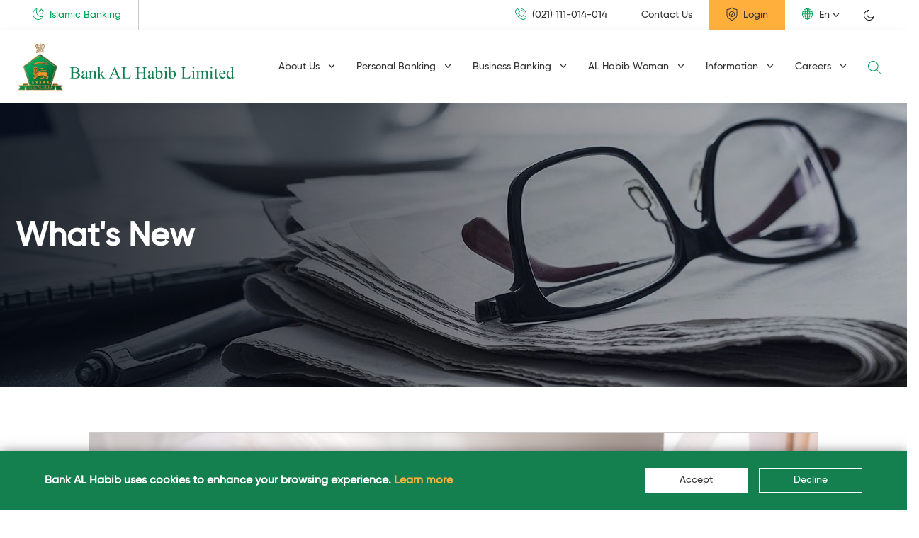

--- FILE ---
content_type: text/html; charset=UTF-8
request_url: https://www.bankalhabib.com/posts/financial-literacy-program
body_size: 14331
content:
<!doctype html><!--[if lt IE 7]><html class="nojs ms lt_ie7" lang="en"><![endif]--><!--[if IE 7]><html class="nojs ms ie7" lang="en"><![endif]--><!--[if IE 8]><html class="nojs ms ie8" lang="en"><![endif]--><!--[if gt IE 8]><html class="nojs ms" lang="en"><![endif]--> <html > <head> <!-- Locale --><meta http-equiv="Content-Language" content="en"><!-- To the Future! --><meta http-equiv="X-UA-Compatible" content="IE=edge,chrome=1"><!-- Meta Tags --><meta charset="utf-8"><meta name="viewport" content="width=device-width"/><meta http-equiv="Content-Type" content="text/html; charset=UTF-8"><meta name="generator" content="Bank AL Habib"/><meta name="facebook-domain-verification" content="enr1044113fwwixfc965kga4sqxd40" /><meta name="theme-color" content="#15804f"><meta name="viewport" content="width=device-width, initial-scale=1 initial-scale=1.0, maximum-scale=1.0, user-scalable=no"><meta name="description" content=""/> <meta property="og:site_name" content="Bank AL Habib"/> <meta property="og:description" content=""/> <meta property="og:title" content="Financial Literacy Program"/> <meta property="og:url" content="https://www.bankalhabib.com/posts/financial-literacy-program"/> <meta property="og:image" content=""/> <meta property="og:type" content="website"/><!-- Google Tag Manager --><script>(function(w,d,s,l,i){w[l]=w[l]||[];w[l].push({'gtm.start':
new Date().getTime(),event:'gtm.js'});var f=d.getElementsByTagName(s)[0],
j=d.createElement(s),dl=l!='dataLayer'?'&l='+l:'';j.async=true;j.src=
'https://www.googletagmanager.com/gtm.js?id='+i+dl;f.parentNode.insertBefore(j,f);
})(window,document,'script','dataLayer','GTM-MRTPPSX');</script><!-- End Google Tag Manager --><!-- Schema --><script type="application/ld+json">{ "@context": "https://schema.org", "@type": "Corporation", "name": "Bank AL Habib", "url": "https://www.bankalhabib.com/", "logo": "https://www.bankalhabib.com/app/bahl/assets/addons/bahl/bahl/bahl_theme-theme/resources/images/71253e04924340c2afde8e9408047969.svg?v=1584024242", "contactPoint": { "@type": "ContactPoint", "telephone": "(+9221) 111-014-014", "contactType": "customer service", "contactOption": "TollFree", "areaServed": "PK", "availableLanguage": "en" }, "sameAs": [ "https://www.facebook.com/BAHLOfficial", "https://twitter.com/BAHLOfficial", "https://www.instagram.com/bahlofficial/", "https://www.youtube.com/channel/UCWbaTaa-w0POtuLgGe9sr3g" ]
}</script><!-- Schema --><title> Bank AL Habib &#8250; Financial Literacy Program</title><!-- Favicon --><link rel="icon" type="image/x-icon" href="/app/bahl/assets/addons/bahl/bahl/bahl_theme-theme/resources/images/095f4e9de1ad3c1f3491a4e09fac07b9.png?v=1584024242"/><link rel="icon" type="image/png" href="/app/bahl/assets/addons/bahl/bahl/bahl_theme-theme/resources/images/b1307ca58792d3bfb7b25b0ee78f00be.png?v=1584024242" sizes="16x16"/><link rel="icon" type="image/png" href="/app/bahl/assets/addons/bahl/bahl/bahl_theme-theme/resources/images/095f4e9de1ad3c1f3491a4e09fac07b9.png?v=1584024242" sizes="32x32"/><link rel="icon" type="image/png" href="/app/bahl/assets/addons/bahl/bahl/bahl_theme-theme/resources/images/1db448d429383cbac7d979dc9eca9c96.png?v=1584024241" sizes="96x96"/><link rel="icon" type="image/png" href="/app/bahl/assets/addons/bahl/bahl/bahl_theme-theme/resources/images/2317c44e35ffacc83a48330d75652221.png?v=1584024242" sizes="128x128"/><link rel="icon" type="image/png" href="/app/bahl/assets/addons/bahl/bahl/bahl_theme-theme/resources/images/65ec7fd604ebbad1ee5964b13f968cf1.png?v=1584024242" sizes="196x196"/><link rel="apple-touch-icon-precomposed" sizes="57x57" href="/app/bahl/assets/addons/bahl/bahl/bahl_theme-theme/resources/images/65bfadf9a84bf3d6007d7b1271d795e7.png?v=1584024243"/><link rel="apple-touch-icon-precomposed" sizes="60x60" href="/app/bahl/assets/addons/bahl/bahl/bahl_theme-theme/resources/images/4410ba73d0885329cb7145c0d3402942.png?v=1584024242"/><link rel="apple-touch-icon-precomposed" sizes="72x72" href="/app/bahl/assets/addons/bahl/bahl/bahl_theme-theme/resources/images/6c8e7b3f67384fb090a0cb3baaf07bf0.png?v=1584024242"/><link rel="apple-touch-icon-precomposed" sizes="76x76" href="/app/bahl/assets/addons/bahl/bahl/bahl_theme-theme/resources/images/1a5bc3d5b01774ee366eb054022c1253.png?v=1584024242"/><link rel="apple-touch-icon-precomposed" sizes="114x114" href="/app/bahl/assets/addons/bahl/bahl/bahl_theme-theme/resources/images/0b89760122ac486220ce22ad58bb6ace.png?v=1584024242"/><link rel="apple-touch-icon-precomposed" sizes="120x120" href="/app/bahl/assets/addons/bahl/bahl/bahl_theme-theme/resources/images/5ed89c13d0ddd77a86b48c64de704bcb.png?v=1584024242"/><link rel="apple-touch-icon-precomposed" sizes="144x144" href="/app/bahl/assets/addons/bahl/bahl/bahl_theme-theme/resources/images/539ce6e0f7959a6a9420f2004ea4dcca.png?v=1584024242"/><link rel="apple-touch-icon-precomposed" sizes="152x152" href="/app/bahl/assets/addons/bahl/bahl/bahl_theme-theme/resources/images/de84142e803dca9978b7594c093d1bdc.png?v=1584024242"/> <link rel="canonical" href="https://www.bankalhabib.com/posts/financial-literacy-program" /> <link media="all" type="text/css" rel="stylesheet" href="/app/bahl/assets/public/bahl-build.css?v=1661256794"> <script type="text/javascript"> const APPLICATION_URL = "https://www.bankalhabib.com"; const APPLICATION_REFERENCE = "bahl"; const APPLICATION_DOMAIN = "https://www.bankalhabib.com"; const CSRF_TOKEN = "exHM88S7C1DPKTUk4rNMR81xUYmiU83qPgaawVlh"; const APP_DEBUG = ""; const APP_URL = "https://www.bankalhabib.com"; const REQUEST_ROOT = "https://www.bankalhabib.com"; const REQUEST_ROOT_PATH = ""; const TIMEZONE = "Asia/Karachi"; const LOCALE = "en"; </script> </head> <body class="lang_en " f="images"><!-- Google Tag Manager (noscript) --><noscript><iframe src="https://www.googletagmanager.com/ns.html?id=GTM-MRTPPSX"	height="0" width="0" style="display:none;visibility:hidden"></iframe></noscript><!-- End Google Tag Manager (noscript) --> <header> <div class="header-top-section border-bottom"> <div class="container"> <div class="row"> <div class="col-md-12"> <ul class="d-none d-lg-block header-list mb-0 pull-left"> <li class="header-list-items"> <a href="https://islamic.bankalhabib.com" > <img src="/files/images/icon-islamic.svg" class="pr-1" alt="Cresent and star" style="margin-top:-4px;"> Islamic Banking </a> </li> </ul> <ul class="d-none d-lg-block header-list mb-0"> <li class="header-list-items sepratorBorder font_gilroy"> <a href="tel:+9221111014014"> <img src="/files/images/icon-phone.svg" class="pr-1" alt="Phone Icon" style="margin-top:-4px;width:20px"> (021) 111-014-014 </a> </li> <li class="header-list-items"> <a href="https://www.bankalhabib.com/contact"> Contact Us </a> </li> <li class="header-list-items"> <div class="dropdown banking-option"> <a aria-expanded="false" data-toggle="modal" data-target="#self_registration_home" aria-haspopup="true" href="#" target="_blank" id="dropdownMenuLink" role="button"> <img src="/files/images/icon-login.svg" class="mr-1" alt="Login Icon" style="margin-top:-4px;"> Login </a> </li> <li class="header-list-items"> <div class="dropdown chevron-with-select"> <a aria-expanded="false" aria-haspopup="true" class="dropdown-toggle" data-toggle="dropdown" href="javascript:;" id="dropdownMenuLink" role="button"> <img src="/files/images/icon-globe.svg" class="briefcase" alt="Globe Icon" style="margin-top:-4px;"> En </a> <div aria-labelledby="dropdownMenuLink" class="dropdown-menu modifier"> <a class="dropdown-item" href="/?_locale=en">English</a> <a class="dropdown-item" href="/?_locale=ur">اردو</a> </div> </div> </li> <li class="header-list-items"> <a class="change-mode tooltips" mode="dark-mode" href="javascript:void(0)"> <span class="tooltiptext shadow">Switch to Dark Mode</span> <svg version="1.1" id="Layer_1" xmlns="http://www.w3.org/2000/svg" xmlns:xlink="http://www.w3.org/1999/xlink" x="0px" y="0px" width="15px" height="15px" viewBox="0 0 68 68" style="enable-background:new 0 0 68 68;" xml:space="preserve"> <style type="text/css"> .dark-icon{fill:#000000;} </style> <g transform="translate(0,-952.36218)"> <g> <path class="dark-icon" d="M34.6,1020.4c-18.8,0-34.1-15.3-34.1-34.1c0-17.1,12.7-31.6,29.7-33.8l0,0c1-0.1,2,0.3,2.5,1.1 c0.9,1.2,0.6,2.9-0.7,3.8c-6.5,4.4-10.4,11.8-10.4,19.6c0,13.1,10.6,23.7,23.7,23.7c6.6,0,13-2.8,17.5-7.8 c0.7-0.8,1.8-1.1,2.8-0.8c1.4,0.4,2.2,1.9,1.8,3.4C63.3,1010.1,49.8,1020.4,34.6,1020.4z M25.6,957.5 c-12.3,3.9-21.1,15.4-21.1,28.8c0,16.6,13.5,30.1,30.1,30.1c11.7,0,22.3-6.9,27.2-17.2c-4.8,3.5-10.5,5.5-16.5,5.5 c-15.3,0-27.7-12.4-27.7-27.7C17.6,969.6,20.5,962.6,25.6,957.5z M65.8,995.5C65.8,995.5,65.8,995.6,65.8,995.5 C65.8,995.6,65.8,995.5,65.8,995.5z M63.6,994.3C63.6,994.4,63.6,994.4,63.6,994.3C63.6,994.4,63.6,994.4,63.6,994.3z"/> </g> </g> </svg> </a> </li> </ul> <ul class="d-lg-none header-list headerListMobile mb-0"> <div class="dropdown float-right ml-2"> <a class="change-mode" mode="dark-mode" href="javascript:void(0)"> <svg version="1.1" id="Layer_1" xmlns="http://www.w3.org/2000/svg" xmlns:xlink="http://www.w3.org/1999/xlink" x="0px" y="0px" width="20px" height="28px" viewBox="0 0 68 68" style="enable-background:new 0 0 68 68;" xml:space="preserve"> <style type="text/css"> .dark-icon{fill:#000000;} </style> <g transform="translate(0,-952.36218)"> <g> <path class="dark-icon" d="M34.6,1020.4c-18.8,0-34.1-15.3-34.1-34.1c0-17.1,12.7-31.6,29.7-33.8l0,0c1-0.1,2,0.3,2.5,1.1 c0.9,1.2,0.6,2.9-0.7,3.8c-6.5,4.4-10.4,11.8-10.4,19.6c0,13.1,10.6,23.7,23.7,23.7c6.6,0,13-2.8,17.5-7.8 c0.7-0.8,1.8-1.1,2.8-0.8c1.4,0.4,2.2,1.9,1.8,3.4C63.3,1010.1,49.8,1020.4,34.6,1020.4z M25.6,957.5 c-12.3,3.9-21.1,15.4-21.1,28.8c0,16.6,13.5,30.1,30.1,30.1c11.7,0,22.3-6.9,27.2-17.2c-4.8,3.5-10.5,5.5-16.5,5.5 c-15.3,0-27.7-12.4-27.7-27.7C17.6,969.6,20.5,962.6,25.6,957.5z M65.8,995.5C65.8,995.5,65.8,995.6,65.8,995.5 C65.8,995.6,65.8,995.5,65.8,995.5z M63.6,994.3C63.6,994.4,63.6,994.4,63.6,994.3C63.6,994.4,63.6,994.4,63.6,994.3z"/> </g> </g> </svg> </a> </div> <div class="dropdown float-right"> <a aria-expanded="false" aria-haspopup="true" class="dropdown-toggle btn btn-secondary btn-lg withoutIcon btn-login" data-toggle="modal" data-target="#self_registration_home" href="#" target="_blank" role="button"> <img src="/files/images/icon-login.svg" class="mr-1" alt="Login Icon" style="margin-top:-4px;"> Login </a> </div> <li class="header-list-items"> <div class="dropdown"> <a aria-expanded="false" aria-haspopup="true" class="dropdown-toggle withoutIcon translation_btns" data-toggle="dropdown" href="javascript:;" id="dropdownMenuLink2" role="button"> <img src="/files/images/icon-globe.svg" class="briefcase" alt="Globe Icon" style="margin-top:-4px;"> <span class="primary-color color">En</span> <i class="icon-chevron-down font-sm primary-color color pr-1"></i> </a> <div aria-labelledby="dropdownMenuLink2" class="dropdown-menu modifier"> <a class="dropdown-item font_gilroy" href="/?_locale=en">English</a> <a class="dropdown-item" href="/?_locale=ur">اردو</a> </div> </div> </li> <li class="header-list-items"> <a href="https://islamic.bankalhabib.com" target="_blank" class="primary-color color"> <img src="/files/images/icon-islamic.svg" class="briefcase" alt="Cresent and star" style="margin-top:-4px;"> Islamic Banking <i class="icon-chevron-right font-sm primary-color color pr-1"></i> </a> </li> </ul> </div> </div> </div> </div> <div class="transparentLayer"></div><nav class="navbar navbar-expand-lg shadow"> <div class="container"> <div class="topperWrapper"> <!-- <button class="navbar-toggler mt-2" type="button" aria-expanded="false" id="menuCloser"> <i class="icon-close font-size-xlg"></i> </button> --> <a class="navbar-brand py-0" href="https://www.bankalhabib.com"> <img class="logoDesktop logoDesktopReplacer" src="/app/bahl/assets/addons/bahl/bahl/bahl_theme-theme/resources/images/b1f8b7aac65226d7a3c2034f60a6a2e7.png?v=1584024243" alt="Bahl Logo C"> <div class="logoMobile"> <img class="img-fluid" src="/files/images/BAHL-mobile-logo.svg" alt="Bahl Responsive Logo"> </div> </a> </div> <div class="boxConetnt d-lg-none align-center position-relative"> <a class="float-left font-size-xlg mr-2" href="tel:+9221111014014"> <img src="/files/images/icon-phone.svg" alt="Phone Icon" > </a> <a class="float-left font-size-xlg mr-2 searchIconBox" href="javascript:;" id="searchBarToggler"> <img src="/files/images/icon-search.svg" alt="Search Icon" > </a> <a class="float-left font-size-xlg mr-2 border-0" href="https://www.bankalhabib.com/locate-us" target="tel" > <img src="/files/images/icon-location.svg" alt="Location Icon" style="width:17px;"> </a> <div class="bigSearchField mobile" id="searchBarInput"> <input class="form-control input-type-search shadow-sm border-0" id="search-input" placeholder="Search" type="search" maxlength="120"> </div> <button aria-expanded="false" class="navbar-toggler" id="menuToggler" type="button"> <img src="/files/images/icon-burger.svg" alt="Burger Icon" > <!-- <span class="navbar-toggler-icon"></span> --> </button> </div> <div class="navbarMobile min-md-vh-100 animatedMobile slideOutLeftMobile slideInLeftMobile" id="navbarsExample07"> <div class="d-flex justify-content-end mx-4"> <button aria-expanded="false" class="navbar-toggler active" id="menuTogglerClose" type="button" style=""> <i class="icon-burger font-size-xlg" style=""></i> <!-- <span class="navbar-toggler-icon"></span> --> </button> </div> <ul class="navbar-nav ml-auto navbar-modifier" > <li class=" dropdown nav-item "> <a href="https://www.bankalhabib.com/about-us" target="_self" class="nav-link expand dropdown-toggle" href="javascript:;" id="megaMenuTrigger" > About Us <i class="icon-chevron-down pl-2 d-none d-lg-inline"></i> </a> <i class="icon-chevron-right d-lg-none expandTrigger" data-accordion="expand3"></i> <div class="megaMenuWrapper" id="expand3"> <div> <div class="tabsItemsLink"> <div class="tabsItems h-100"> <ul class="nav flex-column nav-pills" id="pills-tab"> <li class="nav-item "> <a class="nav-link " href="https://www.bankalhabib.com/board-of-directors" target="_self"> <span>Board of Directors</span> </a> </li> <li class="nav-item "> <a class="nav-link " href="https://www.bankalhabib.com/credit-ratings" target="_self"> <span>Credit Ratings</span> </a> </li> <li class="nav-item "> <a class="nav-link " href="https://www.bankalhabib.com/investor-information" target="_self"> <span> Investor Information</span> </a> </li> <li class="nav-item "> <a class="nav-link " href="https://www.bankalhabib.com/green-banking-initiatives" target="_self"> <span>Green Banking Initiatives</span> </a> </li> <li class="nav-item "> <a class="nav-link " href="https://www.bankalhabib.com/corporate-social-responsibility" target="_self"> <span>Corporate Social Responsibility</span> </a> </li> <li class="nav-item "> <a class="nav-link " href="https://www.bankalhabib.com/other-information" target="_self"> <span>Other Information</span> </a> </li> </ul> </div> </div> </div> </div> </li> <li class=" dropdown nav-item "> <a href="https://www.bankalhabib.com/personal-banking" target="_self" class="nav-link expand dropdown-toggle" href="javascript:;" id="megaMenuTrigger" > Personal Banking <i class="icon-chevron-down pl-2 d-none d-lg-inline"></i> </a> <i class="icon-chevron-right d-lg-none expandTrigger" data-accordion="expand4"></i> <div class="megaMenuWrapper" id="expand4"> <div> <div class="tabsItemsLink"> <div class="tabsItems h-100"> <ul class="nav flex-column nav-pills" id="pills-tab"> <li class="nav-item "> <a class="nav-link " href="https://www.bankalhabib.com/accounts/current" target="_self"> <span>Current Accounts</span> </a> </li> <li class="nav-item "> <a class="nav-link " href="https://www.bankalhabib.com/accounts/saving" target="_self"> <span>Saving Accounts</span> </a> </li> <li class="nav-item "> <a class="nav-link " href="https://www.bankalhabib.com/term-deposits" target="_self"> <span>Term Deposit</span> </a> </li> <li class="nav-item "> <a class="nav-link " href="https://www.bankalhabib.com/accounts/foreign" target="_self"> <span>Foreign Currency Accounts</span> </a> </li> <li class="nav-item "> <a class="nav-link " href="https://www.bankalhabib.com/alhabib-roshan-digital-account" target="_self"> <span>AL Habib Roshan Digital Account</span> </a> </li> <li class="nav-item "> <a class="nav-link " href="https://www.bankalhabib.com/home-remittance" target="_self"> <span>Home Remittance</span> </a> </li> <li class="nav-item "> <a class="nav-link " href="https://www.bankalhabib.com/prc" target="_self"> <span>Proceed Realisation Certificate (PRC) </span> </a> </li> <li class="nav-item "> <a class="nav-link " href="https://www.bankalhabib.com/alhabib-stock-market-investment" target="_self"> <span>AL Habib Stock Market Investment</span> </a> </li> <li class="nav-item "> <a class="nav-link " href="https://www.bankalhabib.com/raast" target="_self"> <span>Raast</span> </a> </li> <li class="nav-item "> <a class="nav-link " href="https://www.bankalhabib.com/debit-cards" target="_self"> <span>Debit Cards</span> </a> </li> <li class="nav-item "> <a class="nav-link " href="https://www.bankalhabib.com/credit-cards" target="_self"> <span>Credit Cards</span> </a> </li> <li class="nav-item "> <a class="nav-link " href="https://www.bankalhabib.com/individual-financing" target="_self"> <span>Individual Financing</span> </a> </li> <li class="nav-item "> <a class="nav-link " href="https://www.bankalhabib.com/ways-to-bank" target="_self"> <span>Ways to Bank</span> </a> </li> <li class="nav-item "> <a class="nav-link " href="https://www.bankalhabib.com/e-statement" target="_self"> <span>E-Statement Facility</span> </a> </li> <li class="nav-item "> <a class="nav-link " href="https://www.bankalhabib.com/sms-alerts" target="_self"> <span>SMS Alerts</span> </a> </li> </ul> </div> </div> </div> </div> </li> <li class=" dropdown nav-item "> <a href="https://www.bankalhabib.com/business-banking" target="_self" class="nav-link expand dropdown-toggle" href="javascript:;" id="megaMenuTrigger" > Business Banking <i class="icon-chevron-down pl-2 d-none d-lg-inline"></i> </a> <i class="icon-chevron-right d-lg-none expandTrigger" data-accordion="expand5"></i> <div class="megaMenuWrapper" id="expand5"> <div> <div class="tabsItemsLink"> <div class="tabsItems h-100"> <ul class="nav flex-column nav-pills" id="pills-tab"> <li class="nav-item fx-gateway-menu"> <a class="nav-link fx-gateway-menu" href="https://www.bankalhabib.com/fx-gateway" target="_self"> <span>AL Habib FX Gateway </span> </a> </li> <li class="nav-item "> <a class="nav-link " href="https://www.bankalhabib.com/alhabib-at-work" target="_self"> <span>Employee Banking Solution</span> </a> </li> <li class="nav-item "> <a class="nav-link " href="https://www.bankalhabib.com/corporate-banking" target="_self"> <span>Corporate Banking</span> </a> </li> <li class="nav-item "> <a class="nav-link " href="https://www.bankalhabib.com/sme-banking" target="_self"> <span>SME Banking</span> </a> </li> <li class="nav-item "> <a class="nav-link " href="https://www.bankalhabib.com/trade-services" target="_self"> <span>Trade Services</span> </a> </li> <li class="nav-item "> <a class="nav-link " href="https://www.bankalhabib.com/financial-institutions" target="_self"> <span>Financial Institutions</span> </a> </li> <li class="nav-item "> <a class="nav-link " href="https://www.bankalhabib.com/agriculture-banking" target="_self"> <span>Agriculture Banking</span> </a> </li> <li class="nav-item "> <a class="nav-link " href="https://www.bankalhabib.com/cash-management" target="_self"> <span>Cash Management</span> </a> </li> <li class="nav-item "> <a class="nav-link " href="https://www.bankalhabib.com/guarantees" target="_self"> <span>Guarantees</span> </a> </li> <li class="nav-item "> <a class="nav-link " href="https://www.bankalhabib.com/gateway-to-equity-market" target="_self"> <span>GEM - Gateway to Equity Market</span> </a> </li> </ul> </div> </div> </div> </div> </li> <li class=" dropdown nav-item "> <a href="https://www.bankalhabib.com/alhabib-woman" target="_self" class="nav-link expand dropdown-toggle" href="javascript:;" id="megaMenuTrigger" > AL Habib Woman <i class="icon-chevron-down pl-2 d-none d-lg-inline"></i> </a> <i class="icon-chevron-right d-lg-none expandTrigger" data-accordion="expand183"></i> <div class="megaMenuWrapper" id="expand183"> <div> <div class="tabsItemsLink"> <div class="tabsItems h-100"> <ul class="nav flex-column nav-pills" id="pills-tab"> <li class="nav-item "> <a class="nav-link " href="https://www.bankalhabib.com/woman-accounts" target="_self"> <span>Accounts</span> </a> </li> <li class="nav-item "> <a class="nav-link " href="https://www.bankalhabib.com/alhabib-woman-debit-card" target="_self"> <span>Woman Debit Card</span> </a> </li> <li class="nav-item "> <a class="nav-link " href="https://www.bankalhabib.com/consumer-loans" target="_self"> <span>Consumer Loans</span> </a> </li> <li class="nav-item "> <a class="nav-link " href="https://www.bankalhabib.com/agri-woman" target="_self"> <span>Agri Woman</span> </a> </li> </ul> </div> </div> </div> </div> </li> <li class=" dropdown nav-item "> <a href="https://www.bankalhabib.com/investor-information" target="_self" class="nav-link expand dropdown-toggle" href="javascript:;" id="megaMenuTrigger" > Information <i class="icon-chevron-down pl-2 d-none d-lg-inline"></i> </a> <i class="icon-chevron-right d-lg-none expandTrigger" data-accordion="expand7"></i> <div class="megaMenuWrapper" id="expand7"> <div> <div class="tabsItemsLink"> <div class="tabsItems h-100"> <ul class="nav flex-column nav-pills" id="pills-tab"> <li class="nav-item "> <a class="nav-link " href="https://www.bankalhabib.com/files/documents/deposit-rate-sheet.pdf" target="_blank"> <span>Deposit Rates</span> </a> </li> <li class="nav-item "> <a class="nav-link " href="https://www.bankalhabib.com/schedule-of-charges" target="_self"> <span> Schedule of Charges</span> </a> </li> <li class="nav-item "> <a class="nav-link " href="https://www.bankalhabib.com/customer-services" target="_self"> <span>Customer Services</span> </a> </li> <li class="nav-item "> <a class="nav-link " href="https://www.bankalhabib.com/investor-information" target="_self"> <span>Investor Information</span> </a> </li> <li class="nav-item "> <a class="nav-link " href="https://www.bankalhabib.com/global-presence" target="_self"> <span>Global Presence</span> </a> </li> <li class="nav-item "> <a class="nav-link " href="https://www.bankalhabib.com/customer-awareness-for-online-security" target="_self"> <span>Customer Security Awareness</span> </a> </li> <li class="nav-item "> <a class="nav-link " href="https://www.bankalhabib.com/reports" target="_self"> <span>Financial Reports</span> </a> </li> <li class="nav-item "> <a class="nav-link " href="https://www.bankalhabib.com/downloads" target="_self"> <span>Downloads</span> </a> </li> <li class="nav-item "> <a class="nav-link " href="https://survey.bankalhabib.com/customer-survey" target="_blank"> <span>Customer Survey</span> </a> </li> <li class="nav-item "> <a class="nav-link " href="https://www.bankalhabib.com/customer-complaint" target="_self"> <span>Customer Complaint</span> </a> </li> <li class="nav-item "> <a class="nav-link " href="https://www.bankalhabib.com/customer-awareness" target="_self"> <span>Customer Awareness</span> </a> </li> <li class="nav-item "> <a class="nav-link " href="https://www.bankalhabib.com/fair-treatment-to-customers" target="_self"> <span>Fair Treatment of Customers (FTC)</span> </a> </li> </ul> </div> </div> </div> </div> </li> <li class=" dropdown nav-item "> <a href="https://www.bankalhabib.com/careers" target="_self" class="nav-link expand dropdown-toggle" href="javascript:;" id="megaMenuTrigger" > Careers <i class="icon-chevron-down pl-2 d-none d-lg-inline"></i> </a> <i class="icon-chevron-right d-lg-none expandTrigger" data-accordion="expand8"></i> <div class="megaMenuWrapper" id="expand8"> <div> <div class="tabsItemsLink"> <div class="tabsItems h-100"> <ul class="nav flex-column nav-pills" id="pills-tab"> <li class="nav-item "> <a class="nav-link " href="https://www.bankalhabib.com/reason-for-existence" target="_self"> <span>Introduction</span> </a> </li> <li class="nav-item "> <a class="nav-link " href="https://www.bankalhabib.com/our-training-programs" target="_self"> <span> Trainee Officer Program</span> </a> </li> <li class="nav-item "> <a class="nav-link " href="https://www.bankalhabib.com/current-openings" target="_self"> <span>Current Openings</span> </a> </li> <li class="nav-item "> <a class="nav-link " href="https://careers.bankalhabib.com/jobapplication/" target="_blank"> <span>Apply Now</span> </a> </li> </ul> </div> </div> </div> </div> </li> <li class="nav-item dropdown searchBar d-none d-lg-block position-relative"> <a class="nav-link" href="javascript:;" id="searchBarToggler1"> <img src="/files/images/icon-search.svg" style="width:18px;"> </a> <div class="bigSearchField" id="searchBarInput1"> <input class="form-control input-type-search shadow-sm border-0" id="search-input" placeholder="Search" type="search" maxlength="120"> </div> </li></ul> </div> </div></nav> <img class="desktop-logo-hidden" target="logoDesktopReplacer" onload="upgradeImage(this)" src="/app/bahl/assets/addons/bahl/bahl/bahl_theme-theme/resources/images/71253e04924340c2afde8e9408047969.svg?v=1584024242" alt="Bahl Desktop Logo"> <style> .desktop-logo-hidden, .mobile-logo-hidden { display:none; } </style> </header> <main> <section id="slider"> <div class="carousel slide" data-interval="false" data-ride="carousel" id="main-slider"> <div class="carousel-inner"> <div class="carousel-item active bgCover bgPosBtmLeft page- sliderImg sliderImg bannerOverlay" style="background-image:url(&#039;https://www.bankalhabib.com/app/bahl/assets/addons/bahl/bahl/bahl_theme-theme/resources/images/news_details.jpg?v=1584024242&#039;)"> <div class="container"> <div class="carousel-caption"> <h1 class="caption-heading mt-md-5"> What&#039;s New </h1> </div> </div> </div> </div> </div></div></div></section> <div class="container"> <div class="mx-auto col-lg-10 px-0"> <section class="py-5" id="newsDetails"> <h2 class="font16">Financial Literacy Program</h2> <p class="py-3"><img class="img-fluid" alt="Financial Literacy Program" src="/files/images/FLP-inside-banner.png" style="border:1px solid #ccc;"></p><h3>Introduction</h3><p>Financial inclusion is having access to formal financial services such as quality payments, savings, credit, insurance and more that help meet the financial needs of individuals and firms.
Benefits of Financial Inclusion:</p><div class="contentSection"><ul class="mb-4"><li><span class="btcolor2 background-color bullet"></span>Helps in Reducing Poverty</li><li><span class="btcolor2 background-color bullet"></span>Increases Economic Growth</li><li><span class="btcolor2 background-color bullet"></span>Promotes Stability</li></ul></div><h3>National Financial Literacy Program (NFLP) </h3><p>It is a project of the State Bank of Pakistan, whereby various commercial banks are assigned to equip masses with financial literacy and money management techniques like budgeting, savings, investments, Islamic banking etc. </p><p>Through the NFLP program Bank AL Habib aims to spread Financial literacy and understanding of financial concepts, banking/financial products, and services, develop skills and attitudes towards budgeting, savings, investment, debt management, financial negotiation, rights and obligations, etc. and to facilitate behavioral changes and practices to improve financial outcomes; including financial well-being through increased savings, improved debt management, perceived financial stress or satisfaction.</p><h3>How Bank AL Habib Increases Financial Access </h3><p>Bank AL Habib is a financial institution that provides people access to Financial Awareness and Inclusion that enable them to better their lives. Bank AL Habib is helping with economic growth, development and playing a due role in driving away poverty from the country. Financial services are being provided to a large population, including both rich and underprivileged individuals, at reasonable terms and circumstances. In terms of economic development and social progress, Bank AL Habib places a high focus on financial inclusion and has been actively working on it.</p><style>h2.font16 { display: none;
}</style> </section> </div> </div> </main> <footer> <div class="dark-background-color pt-4 pb-4" style=""> <div class="container my-4"> <div class="row"> <div class="col-6 col-md-3 mb-5 mb-md-0"> <h5> Useful Links</h5> <ul class="list-group"> <li class="list-group-item text-left"> <a class="" href="https://www.bankalhabib.com/sitemap" target="_self"> Sitemap</a> </li> <li class="list-group-item text-left"> <a class="" href="https://www.bankalhabib.com/media-room" target="_self"> Media Room</a> </li> <li class="list-group-item text-left"> <a class="" href="https://www.bankalhabib.com/download-forms" target="_self"> Download Forms</a> </li> <li class="list-group-item text-left"> <a class="" href="https://www.bankalhabib.com/deals-and-discounts" target="_self"> Deals and Discounts</a> </li> <li class="list-group-item text-left"> <a class="" href="https://www.bankalhabib.com/rewards" target="_self"> Rewards</a> </li> <li class="list-group-item text-left"> <a class="" href="https://www.bankalhabib.com/privacy-policy" target="_self"> Privacy Policy</a> </li> <li class="list-group-item text-left"> <a class="" href="https://www.bankalhabib.com/disclaimer" target="_self"> Disclaimer</a> </li> </ul> </div> <div class="col-6 col-md-3 mb-5 mb-md-0"> <h5> Information</h5> <ul class="list-group"> <li class="list-group-item text-left"> <a class="" href="https://www.bankalhabib.com/schedule-of-charges" target="_self"> Schedule of Charges</a> </li> <li class="list-group-item text-left"> <a class="" href="https://www.bankalhabib.com/customer-complaint" target="_self"> Lodge a Complaint</a> </li> <li class="list-group-item text-left"> <a class="" href="https://www.bankalhabib.com/fair-treatment-to-customers" target="_self"> Fair Treatment of Customers (FTC)</a> </li> <li class="list-group-item text-left"> <a class="" href="https://www.bankalhabib.com/locate-us" target="_self"> Locate Us</a> </li> <li class="list-group-item text-left"> <a class="" href="https://www.bankalhabib.com/careers" target="_self"> Careers</a> </li> <li class="list-group-item text-left"> <a class="" href="https://www.bankalhabib.com/download-forms#collapse5" target="_self"> SBP Downloads</a> </li> <li class="list-group-item text-left"> <a class="" href="https://survey.bankalhabib.com/customer-survey" target="_blank"> Customer Survey</a> </li> <li class="list-group-item text-left"> <a class="" href="https://www.bankalhabib.com/deposit-protection-mechanism-for-banking-companies" target="_self"> Deposit Protection Mechanism for Banking Companies</a> </li> <li class="list-group-item text-left"> <a class="" href="https://www.bankalhabib.com/customer-services#collapse2" target="_self"> List of Unclaimed Deposits</a> </li> <li class="list-group-item text-left"> <a class="focal_person" href="#" target="_self"> Focal Person for PEPs</a> </li> <li class="list-group-item text-left"> <a class="" href="https://www.bankalhabib.com/files/documents/List-of-Wheelchair-Accessible-Bank-AL-Habib-Branches.pdf" target="_blank"> List of Wheelchair Accessible Bank AL Habib Branches </a> </li> <li class="list-group-item text-left"> <a class="designated_coordinators" href="#" target="_self"> Designated Coordinators for Exporters&#039; Special Foreign Currency Retention Accounts</a> </li> <li class="list-group-item text-left"> <a class="" href="https://www.bankalhabib.com/national-financial-literacy-program-nflp" target="_self"> National Financial Literacy Program (NFLP)</a> </li> <li class="list-group-item text-left"> <a class="" href="https://sunwai.sbp.org.pk/" target="_blank"> SBP Sunwai - Complaint Portal</a> </li> </ul> </div> <div class="col-6 col-md-3 mb-5 mb-md-0"> <h5> Other Information</h5> <ul class="list-group"> <li class="list-group-item text-left"> <a class="" href="https://www.bankalhabib.com/lost-or-stolen" target="_self"> Lost or Stolen Cards</a> </li> <li class="list-group-item text-left"> <a class="" href="https://www.bankalhabib.com/ecib" target="_self"> eCIB</a> </li> <li class="list-group-item text-left"> <a class="" href="https://account.bankalhabib.com/iddoc-updation/" target="_blank"> Identity Document Updation</a> </li> <li class="list-group-item text-left"> <a class="" href="https://www.bankalhabib.com/files/download/documents/glossary-islamic-english.pdf " target="_self"> Glossary Islamic Banking</a> </li> <li class="list-group-item text-left"> <a class="" href="https://www.bankalhabib.com/files/download/documents/glossary-conventional-english.pdf " target="_self"> Glossary Conventional Banking</a> </li> <li class="list-group-item text-left"> <a class="" href="https://www.bankalhabib.com/iban" target="_self"> IBAN Generator</a> </li> <li class="list-group-item text-left"> <a class="" href="https://www.bankalhabib.com/dam-funds" target="_self"> Supreme Court &amp; Prime Minister fund for Diamer &amp; Bhasha Dams</a> </li> <li class="list-group-item text-left"> <a class="" href="https://pakistanbanaocertificates.gov.pk/index" target="_blank"> Pakistan Banao Certificate</a> </li> <li class="list-group-item text-left"> <a class="" href="https://www.bankalhabib.com/posts/payment-of-prize-money-and-face-value-of-national-prize-bonds-through-bank-al-habib" target="_blank"> Payment of Prize Money &amp; Face Value of Prize Bonds through Bank AL Habib</a> </li> <li class="list-group-item text-left"> <a class="" href="https://www.bankalhabib.com/investor-portfolio-securities-ips-account" target="_self"> Investor Portfolio Securities Account</a> </li> </ul> </div> <div class="col-6 col-md-3 mb-5 mb-md-0"> <h5> Services</h5> <ul class="list-group"> <li class="list-group-item text-left"> <a class="" href="https://www.bankalhabib.com/alhabib-stock-market-investment" target="_self"> AL Habib Stock Market Investment</a> </li> <li class="list-group-item text-left"> <a class="" href="https://www.bankalhabib.com/psw" target="_self"> Pakistan Single Window (PSW)</a> </li> <li class="list-group-item text-left"> <a class="" href="https://www.bankalhabib.com/prc" target="_self"> Proceed Realisation Certificate (PRC) </a> </li> <li class="list-group-item text-left"> <a class="" href="https://www.bankalhabib.com/gateway-to-equity-market" target="_self"> GEM</a> </li> <li class="list-group-item text-left"> <a class="" href="https://www.bankalhabib.com/financial-institutions" target="_self"> Financial Institutions</a> </li> <li class="list-group-item text-left"> <a class="" href="https://www.bankalhabib.com/faqs" target="_self"> FAQs</a> </li> <li class="list-group-item text-left"> <a class="" href="https://www.bankalhabib.com/sohni-dharti-remittance-program" target="_self"> Sohni Dharti Remittance Program</a> </li> <li class="list-group-item text-left"> <a class="" href="https://alhabibexchange.com/" target="_blank"> AL Habib Exchange</a> </li> </ul> </div> </div> <div class="mt-md-5"> <div class="row"> <div class="col-md-8"> <div class="float-md-left text-center text-md-left"> <a class="pl-0 pr-md-3 mr-2 mr-sm-0 mb-2 mb-sm-0" href="https://apps.apple.com/pk/app/alhabibmobile/id1475255551" target="_blank"> <img src="/app/bahl/assets/addons/bahl/bahl/bahl_theme-theme/resources/images/appstore.png?v=1584024242" alt="Appstore"> </a> <a class="pl-0 pr-md-3" href="https://play.google.com/store/apps/details?id=com.ofss.digx.mobile.obdx.bahl" target="_blank"> <img src="/app/bahl/assets/addons/bahl/bahl/bahl_theme-theme/resources/images/googlepaly.png?v=1584024242" alt="Googlepaly"> </a> </div> </div> <div class="col-md-4 mt-3 mt-md-0 align-self-center"> <div class="float-md-right"> <div id="block--166" class="block block--"> <div class="block__content"> <ul class="list-group mt-3 mt-md-0 social-icons"> <li class="list-group-item inline-items pb-0 text-center"> <a class="float-none float-md-left" href="https://Facebook.com/BAHLOfficial" target="_blank"> <i class="icon-facebook"></i> </a> <a class="ml-0 ml-md-2 float-none float-md-left" href="https://Twitter.com/BAHLOfficial" target="_blank"> <i class="icon-twitter"></i> </a> <a class="ml-0 ml-md-2 float-none float-md-left" href="https://instagram.com/bahlofficial" target="_blank"> <i class="icon-instagram"></i> </a> <a class="ml-0 ml-md-2 float-none float-md-left" href="https://www.youtube.com/channel/UCWbaTaa-w0POtuLgGe9sr3g" target="_blank"> <i class="icon-youtube"></i> </a> </li> </ul><div aria-labelledby="myLargeModalLabel" class="modal fade" id="self_registration_home" role="dialog" tabindex="-1"> <div class="modal-dialog modal-xl"> <div class="modal-content"> <div class="modal-header"> <button type="button" class="close" data-dismiss="modal" aria-label="Close"> <span class="font_gilroy" aria-hidden="true">×</span> </button> </div> <div class="modal-body overflow-auto"> <div class="row"><!--<div class="col-lg-4 ibanking"><h3 class="mt-4">iBanking customer</h3><a class="btn btn-primary mt-5 btn-sm px-3 px-md-5 font12 btn-responsive" href="javascript;" data-toggle="modal" data-target="#ibanking-popup" data-dismiss="modal"> Login </a><p class="mb-0 mt-3 text-left color" style="color:#333;">To know more about iBanking please <a class='color btcolor2' href='/i-banking'><strong>click here</strong></a></p></div>--><div class="col-lg-6 netbanking extended"><span class="mobile-center"><span class="font_gilroy" style="color:#333;font-size: 13px;padding:2px 5px 3px 5px;font-weight:bold;vertical-align:top;margin-top: 5px;display:inline-block;background:#fbb040;">NEW</span><h3>Netbanking customer</h3></span><div class="btn-cols"><span class="mr-3 mt-3 w100-responsive"><label><strong>Already Registered</strong></label><br /><a class="btn btn-primary btn-sm px-3 px-md-5 font12 btn-responsive" href="https://netbanking.bankalhabib.com" target="_blank"> Login </a></span><span class="mr-2 mt-3 w100-responsive"><label><strong>Not Registered ?</strong></label><br /><a class="btn btn-secondary btn-sm px-3 px-md-5 btn-border font12 btn-responsive" href="javascript;" data-toggle="modal" data-target="#self_registration_guideline"> Register Now </a></span></div><p class="mb-0 mt-3 text-left color" style="color:#333;">To know more about Netbanking please <a class='color btcolor2' href='/netbanking'><strong>click here</strong></a></p></div><div class="col-lg-6 netbanking"><span class="mobile-center"><span class="font_gilroy" style="color:#333;font-size: 13px;padding:2px 5px 3px 5px;font-weight:bold;vertical-align:top;margin-top: 5px;display:inline-block;background:#fbb040;">NEW</span><h3>Corporate Customer</h3><p style="color:#333; font-size:16px; margin-top:-10px; display:block;">AL Habib Payments System (AHPS)</p><div class="btn-cols"><span class="mr-3 mt-3 w100-responsive" style="margin-top: 1.2rem !important;"><a class="btn btn-primary btn-sm px-3 px-md-5 font12 btn-responsive" href="https://ahps.bankalhabib.com/" target="_blank"> Login </a></span></div><p class="mb-0 mt-3 text-left color" style="color:#333;">To know more about AHPS, please contact our Cash Management Division at <a class="color btcolor2" href="tel:+922132270457">+92 21 32270457</a> & <a class="color btcolor2" href="tel:+922132270438">+92 21 32270438</a>, or <a class="color btcolor2" href="mailto:cmd_ahps@bankalhabib.com">cmd_ahps@bankalhabib.com</a></p></div> </div> </div> </div> </div> </div><div aria-labelledby="myLargeModalLabel" class="modal fade" id="self_registration_guideline" role="dialog" tabindex="-1"> <div class="modal-dialog modal-xl"> <div class="modal-content"> <div class="modal-header"> <h5 class="modal-title green">SELF REGISTRATION GUIDELINES</h5><button type="button" class="close" data-dismiss="modal" aria-label="Close"> <span class="font_gilroy" aria-hidden="true">×</span> </button> </div> <div class="modal-body overflow-auto"><div class="toptitle"><span>Experience our new Netbanking platform</span></div><div class="row BottomSection py-5"><div class="col-sm text-center"><div class="BottomColInner"><div class="featuerImg"><img class="img-fluid" alt="Trade" src="/files/images/SR-icon1.svg"></div><span class="BottomTextLG mt-4">Your existing iBanking biller and beneficiary (payee) account will migrate within 24-hours, after you <strong>SELF REGISTER</strong> on our new Netbanking</span></div></div><div class="col-sm text-center"><div class="BottomColInner"><div class="featuerImg"><img class="img-fluid" alt="Trade" src="/files/images/SR-icon2.svg"> </div><span class="BottomTextLG mt-4">You will have access to all of your existing linked accounts at the time of <strong>SELF REGISTRATION</strong>.</span></div></div><div class="col-sm text-center"><div class="BottomColInner"><div class="featuerImg"><img class="img-fluid" alt="Trade" src="/files/images/SR-icon3.svg"> </div><span class="BottomTextLG mt-4">In order to link/de-link any account, contact our call center at <br /><strong>021-111-014-014</strong></span></div></div><div class="col-sm text-center"><div class="BottomColInner"><div class="featuerImg"><img class="img-fluid" alt="Trade" src="/files/images/SR-icon4.svg"> </div><span class="BottomTextLG mt-4">Download the AL Habib Mobile app for Android from<a class='color btcolor2' href='https://play.google.com/store/apps/details?id=com.ofss.digx.mobile.obdx.bahl'><strong>	Google Play Store</strong></a> and for iOS from the <a class='color btcolor2' href='https://apps.apple.com/pk/app/alhabibmobile/id1475255551'><strong>App Store.</strong></a></span></div></div></div><!--<a class="btn btn-secondary btn-lg px-3 px-md-5 btn-border font12 btn-responsive" href="https://netbanking.bankalhabib.com/index.html?homeComponent=user-credentials&amp;homeModule=registration&amp;context=index" target="_blank"> Register Now </a>--><div class="btn-cols text-center"><span class="mr-3 mt-3 w100-responsive"><label><strong>Ready to register?</strong></label><br><a class="btn btn-primary btn-lg px-3 px-md-5 font12 btn-responsive close-netbanking-modals" href="https://netbanking.bankalhabib.com/index.html?homeComponent=user-credentials&amp;homeModule=registration&amp;context=index" target="_blank"> Register Now </a></span><span class="mr-2 mt-3 w100-responsive"><label><strong>Not ready now?</strong></label><br><a class="btn btn-secondary btn-lg px-3 px-md-5 btn-border font12 btn-responsive close-netbanking-modals"
href="javascript;" data-toggle="modal" href="https://netbanking.bankalhabib.com" target="_blank" data-dismiss="modal"> Click here to Exit </a></span></div></div> </div> </div> </div><div aria-labelledby="myLargeModalLabel" class="modal fade" id="ibanking-popup" role="dialog" tabindex="-1"> <div class="modal-dialog modal-lg"> <div class="modal-content"> <div class="modal-header"> <h5 class="modal-title green"> ELEVATE YOUR DIGITAL BANKING EXPERIENCE!</h5><button type="button" class="close" data-dismiss="modal" aria-label="Close"> <span class="font_gilroy" aria-hidden="true">×</span> </button> </div> <div class="modal-body overflow-auto"><p>Update to our latest digital banking platforms for a seamless experience! Register yourself to AL Habib Mobile and Nebanking at the earliest to enjoy a variety of new features.</p><p style="margin-bottom:0;">Please note that our old platforms, Agile and iBanking, will be discontinued after 20 May 2022 and you will be automatically directed to register to the new platforms. We recommend that you initiate the process of registration to the new platform well before the termination date to avoid any interruption in the services.</p><div class="row BottomSection mt-5"> <div class="col-lg-12 text-lrft"> <span class="mr-3 text-left w100-responsive d-inline-block mb-4"><label><strong>Click Here to get started!</strong> </label><br><a class="btn btn-primary btn-lg px-5 px-md-5 font12 btn-responsive close-netbanking-modals" href="https://netbanking.bankalhabib.com/index.html?homeComponent=user-credentials&amp;homeModule=registration&amp;context=index" target="_blank"> Register Now </a></span><span class="w100-responsive text-left d-inline-block mb-4"><label><strong>Not ready now?</strong></label><br> <a class="btn btn-secondary btn-lg px-5 px-md-5 btn-border font12 btn-responsive close-netbanking-modals" href="https://secure.bankalhabib.com/T001/banking.jsp?fldsegment=EN1&amp;fldcurrentity=T001" target="_blank">Continue to iBanking</a></span> </div> </div><!--<p class="alert alert-warning mb-0">Our digital banking mobile app, AL Habib Mobile will also be available soon for iOS and Android users.</p> --></div> </div> </div> </div><div aria-labelledby="myLargeModalLabel" class="modal fade" id="mobile_app" role="dialog" tabindex="-1"> <div class="modal-dialog modal-md"> <div class="modal-content"><div class="modal-header"><!-- <h5 style="text-transform:none;" class="modal-title green"> Note for iBanking users</h5> --> <button type="button" class="close" data-dismiss="modal" aria-label="Close"> <span class="font_gilroy" aria-hidden="true">×</span> </button> </div><div class="modal-body overflow-auto"><div class="toptitle"><span>Note for iBanking Users</span></div><div class="row BottomSection py-5"><div class="col-sm text-center"><div class="BottomColInner"><div class="featuerImg mb-3"><img class="img-fluid" alt="Trade" src="/files/images/internet-banking.svg"></div><span class="BottomTextLG mt-4">iBanking users need to self-register first to login to either AL Habib Mobile App or AL Habib Netbanking digital platforms.</span></div></div></div></div></div> </div> </div><div aria-labelledby="myLargeModalLabel" class="modal fade" id="downtime_modal" role="dialog" tabindex="-1"><div class="modal-dialog modal-md"><div class="modal-content"><div class="modal-header" style="justify-content: end;"><button type="button" class="close" data-dismiss="modal" aria-label="Close"> <span class="font_gilroy" aria-hidden="true">×</span> </button></div><div class="modal-body overflow-auto"><img class="img-fluid" src="/files/images/Mini Banner-Conv.png"></div></div></div></div><div aria-labelledby="myLargeModalLabel" class="modal fade" id="focal_person" role="dialog" tabindex="-1"> <div class="modal-dialog modal-xl"> <div class="modal-content"><div class="modal-body overflow-auto"><button type="button" class="close" data-dismiss="modal" aria-label="Close"> <span class="font_gilroy" aria-hidden="true">×</span> </button><div class="toptitle"><!--<span>Note for iBanking Users</span> --></div><div class="container"><h4 class="text-center col-lg-10 m-auto btcolor2 color">Focal Persons for Discrimination in Provision of Financial Services to Politically Exposed Persons (PEPs)</h4><div class="row keyFeaturesWrapper my-4"><div class="col-md text-center border-right-1"> <strong class="d-block font-size-xlg mt-2 org-name">Bank AL Habib Ltd</strong> <strong class="d-block color btcolor2 font-size-lg mt-4 mb-0">Muhammad Ismail Khan</strong><p class="d-block font-size-lg mb-0">Senior Chief Manager</p><p class="d-block font-size-lg mb-0">Bank AL Habib Ltd, 5th Floor, Mackinnons Building,<br> I.I Chundrigar Road, Karachi</p><p class="d-block font-size-lg mb-0">Phone No: <span class="font_gilroy"> <a href="tel:+9232412986 ">+92 324 12986</a></span>Ext: 630</p><p class="d-block font-size-lg mb-0">Direct: <span class="font_gilroy"> <a href="tel:+922132464271"> +92 21 32464271</a></span> </p><p class="d-block font-size-lg mb-0">Cell. No. <span class="font_gilroy"> <a href="tel:+92 333 1026704 ">+92 333 1026704</a> </span></p> <a class="d-block font-size-lg btcolor2 color" href="mailto:ismail.khan@bankalhabib.com">ismail.khan@bankalhabib.com </a><hr class="d-block d-md-none my-4 mb-md-0"> </div><div class="col-md text-center border-right-1"> <strong class="d-block font-size-xlg mt-2" style="color:#000;">Bank AL Habib Ltd</strong> <strong class="d-block color btcolor2 font-size-lg mt-4 mb-0">Shahid Abbas Dodhiya</strong><p class="d-block font-size-lg mb-0" style="color:#333;">Deputy General Manager</p><p class="d-block font-size-lg mb-0" style="color:#333;">Centralized Operations, 10th Floor, Technocity,<br> I.I Chundrigar Road, Karachi</p><p class="d-block font-size-lg mb-0" style="color:#333;">Direct: <span class="font_gilroy"> <a href="tel:+922132270681"> +92 21 32270681</a></span> </p><p class="d-block font-size-lg mb-0" style="color:#333;">Cell. No. <span class="font_gilroy"> <a href="tel:+92 336 2372183">+92 336 2372183</a> </span></p><a class="d-block font-size-lg btcolor2 color" href="mailto:dodhiya@bankalhabib.com">dodhiya@bankalhabib.com</a><hr class="d-block d-md-none my-4 mb-md-0"> </div><div class="col-md text-center"><strong class="d-block font-size-xlg mt-2 org-name">State Bank of Pakistan</strong> <strong class="d-block color btcolor2 font-size-lg mt-4 mb-0">Aftab Iqbal Siddiqi </strong><p class="d-block font-size-lg mb-0">Joint Director</p><p class="d-block font-size-lg mb-0">Banking Conduct &amp; Consumer Protection Department,<br> 5th Floor, SBP – Karachi</p><p class="d-block font-size-lg mb-0">Phone No: <span class="font_gilroy"><a href="tel:+922132455548">+92 21 32455548</a> | <a href="tel:+922199221935">+92 21 99221935</a> </span></p><p class="d-block font-size-lg mb-0"> Fax No:<span class="font_gilroy"> <a href="tel:+92 21 99221154 ">+92 21 99221154 </a></span> </p> <a class="d-block font-size-lg btcolor2 color" href="mailto:aftab.iqbal@sbp.org.pk">aftab.iqbal@sbp.org.pk</a></div></div></div></div></div> </div> </div> <div aria-labelledby="myLargeModalLabel" class="modal fade" id="designated_coordinators" role="dialog" tabindex="-1"><div class="modal-dialog modal-xl"><div class="modal-content"><div class="modal-body overflow-auto"><button type="button" class="close" data-dismiss="modal" aria-label="Close"> <span class="font_gilroy" aria-hidden="true">×</span> </button><div class="toptitle"><!--<span>Note for iBanking Users</span> --></div><div class="container"><p class="text-center col-lg-10 m-auto popup-dark-text pt-4" style="font-weight: bold;">Designated Coordinators for matters pertaining to Account Opening, Account Retention and Outward Remittances from Exporters’ Special Foreign Currency Retention Accounts are as following:</p><div class="row keyFeaturesWrapper my-4"><div class="col-md text-center border-right-1"> <h4 class="d-block popup-dark-text mb-0">Shahid Abbas Dodhiya</h4><p class="d-block font-size-lg my-2 popup-dark-text">Cell. No. <span class="font_gilroy"> <a href="tel:+92 336 2372183">+92 336 2372183</a> </span></p><a class="d-block font-size-lg btcolor2 color" href="mailto:dodhiya@bankalhabib.com">dodhiya@bankalhabib.com</a><hr class="d-block d-md-none my-4 mb-md-0"></div><div class="col-md text-center border-right-1"> <h4 class="d-block popup-dark-text mb-0">Muhammad Khalilullah</h4><p class="d-block font-size-lg my-2 popup-dark-text">Cell. No. <span class="font_gilroy"> <a href="tel:+92 333 2748429">+92 333 2748429</a> </span></p><a class="d-block font-size-lg btcolor2 color" href="mailto:muhammad.khalilullah@bankalhabib.com">muhammad.khalilullah@bankalhabib.com</a><hr class="d-block d-md-none my-4 mb-md-0"></div><div class="col-md text-center"> <h4 class="d-block popup-dark-text mb-0">Muhammad Ismail Khan</h4><p class="d-block font-size-lg my-2 popup-dark-text">Cell. No. <span class="font_gilroy"> <a href="tel:+92 333 1026704">+92 333 1026704</a> </span></p><a class="d-block font-size-lg btcolor2 color" href="mailto:ismail.khan@bankalhabib.com">ismail.khan@bankalhabib.com</a></div></div><p class="text-center col-lg-10 m-auto btcolor2 color py-4" style="font-weight: bold;"><a class="font-size-lg btcolor2 color" href="/files/documents/List-of-Export-Branches-2026.pdf" download="">Download List of authorized branches for Exports of Software, Information Technology (IT) and IT Enabled Services (ITeS)</a></p></div></div></div></div></div><div id="cookieNotice" class="cookies-notice py-4 px-3 px-md-5"><div class="container-fluid"><div class="row align-items-center justify-content-between"><div class="col-lg-7"><div id="onetrust-policy"><p class="mb-0 color white"><strong>Bank AL Habib uses cookies to enhance your browsing experience.</strong> <a class="btcolor2 color" href="/privacy-policy" style="color:#fbb040;"><strong>Learn more</strong></a></p></div></div><div class="col-lg-5 text-left text-lg-right"><div id="onetrust-button-group"><button type="button" id="onetrust-accept-btn-handler" class="btn btn-md btn-default px-4 px-sm-5 mt-3 mt-lg-0 mr-3">Accept</button><button id="hide-cookie-notice" type="button" class="btn btn-md btn-transparent px-4 px-sm-5 mt-3 mt-lg-0">Decline</button></div></div></div></div></div><style>.category-banner {	background-size: contain;	}	.extra-padding{padding-bottom:110px !important;}	.btn-default{color:#333; background:#fff;}	.btn-cookie-secondary{color:#333;}	.cookies-notice{position:fixed; color:#fff; bottom:-200px; left:0; right:0; background:#15804f; z-index:999; transition:all ease .6s; color:#333; box-shadow:0 0 15px 0 #3838388c;}	.cookies-notice .close-btn{ background: #15804f; color:#fff; padding: 8px 0; border-radius: 50px; font-size: 10px; font-weight: bold; width: 30px; height: 30px; display: inline-block; text-align: center; line-height: 15px; position: absolute; right: 60px; top: -15px;	box-shadow: 0 0 10px 0 #15804f;	cursor:pointer;
}	body.dark-mode h2.black {color: #000000 !important;}	.popup-dark-text{color:#333 !important;}	body.dark-mode .popup-dark-text{color:#fff !important;}	.nav-item.fx-gateway-menu a.nav-link { background: url(/app/bahl/assets/addons/bahl/bahl/bahl_theme-theme/resources/images/login-icon.png) no-repeat #fbb040; background-position: 16px 9px; padding-left: 40px !important;	font-weight: bold !important; margin-top: 0px; border: 1px solid #fbb040;
}	@media screen and (max-width: 992px) {	.nav-item.fx-gateway-menu	{ background: url(/app/bahl/assets/addons/bahl/bahl/bahl_theme-theme/resources/images/login-icon.png) no-repeat #fbb040; background-position: 16px 16px; padding-left: 40px !important; font-weight: bold !important; margin-top: 0px; border: 1px solid #fbb040;	}	.nav-item.fx-gateway-menu a.nav-link { background:transparent; background-position: 16px 9px; padding-left: 0px !important;	font-weight: bold !important; margin-top: 0px; border: 1px solid #fbb040;
}	}	.accountopening{font-size: 1.5rem !important;}	#account_opening .modal-header{border-bottom:none;padding:0;}	#account_opening .modal-header .close{position:absolute; right:25px; top:15px; z-index:999;}	#account_opening .modal-body{padding:0 15px;}	#account_opening .modal-body h3{color:#333; font-weight:normal;}	#self_registration_home .modal-header{border-bottom:none;padding:0;}	#self_registration_home .modal-header .close{position:absolute; right:25px; top:15px; z-index:999;}	.btn-cols{width:100%;}	.btn-cols span{display:inline-block; vertical-align:middle;}	#self_registration_home .modal-body{padding:0 15px;}	#self_registration_home .modal-body h3{color:#333; font-weight:normal;}	.ibanking , .netbanking{padding:3rem 2rem 3rem 3rem;}	.netbanking{border-left:1px solid #ccc;position: relative;}	.netbanking.extended:before{display:none;}	.netbanking:before{background: #333; color: #fff; border-radius: 50px; width: 40px; height: 40px; content: 'or'; line-height: 40px; text-align: center; display: inline-block; position: absolute; left: -20px; top: 0; bottom: 0; margin: auto; font-size: 19px;}	#self_registration_guideline .modal-header{ padding-left:2rem !important;}	#self_registration_guideline .contentSection ul li{line-height:20px;}	.ibanking-heading{margin-top:30px;}	@media only screen and (max-width: 991px){	.ibanking h3,.netbanking h3{text-align:center;}	.ibanking h3 a,.netbanking h3 a{ margin-top: 0px !important;	width: 100%;}	.ibanking, .netbanking { padding: 3rem 2rem 3rem 2rem;	border-left:none;
}	.netbanking.extended { border-bottom:1px solid #ccc;
}	.btn-responsive{margin-top:0px !important;width:100%;}	.netbanking:before { left: 0 !important;	right: 0 !important; top: -20px;	bottom: inherit !important;}	.ibanking{ border-bottom: 1px solid #ccc; padding: 3rem 2rem 3rem 2rem;
}	.mobile-center{text-align: center; display: inline-block; width: 100%;}	.ibanking-heading{margin-top:0;}	.w100-responsive{width:100% !important;}	.modal-dialog.modal-xl { top: 10%;
}
}	#self_registration_guideline li{ color: #333;}	#self_registration_guideline .contentSection ul li .bullet { position: absolute; left: 0; top: 3px;
}	.guidelines { padding: 0rem 1rem 1rem 1rem !important;
}	label strong{color:#333;}	.self_registration_language{padding-left:15px;}	#self_registration_english{text-align:left;}	#self_registration_english.contentSection ul{padding-left:0;}	#self_registration_english.contentSection ul li{padding-left:20px; padding-right:0px;}	#self_registration_english.contentSection ul li .bullet{left:0; right:inherit; top:10px !important;}	#self_registration_urdu{font-family: "NotoNastaliqUrdu","Gilroy_ur",Arial,sans-serif; text-align:right;}	#self_registration_urdu.contentSection ul{padding-right:0;}	#self_registration_urdu.contentSection ul li{padding-left:0; padding-right:20px;}	#self_registration_urdu.contentSection ul li .bullet{left:inherit; right:0;}	#self_registration_guideline .modal-body{padding:25px 50px;}	#self_registration_guideline .BottomTextLG{color:#333333; display:inline-block;}	.toptitle{text-align:center;}	.toptitle span{ font-weight:bold; color:#333333; font-size:20px; padding:10px 25px; background:#fbb040;} #ibanking-popup .modal-body{color:#333; padding:1rem 1.5rem;}	.notice.alert.alert-danger {color: #333;}	.notice.alert.alert-danger strong {color: #ff0000;}	.qr-txt{font-weight:bold; font-size:15px}	.qr-txt small{margin-top:15px; display:inline-block;}	@media only screen and (max-width: 767px){	.modal{overflow:auto;}	.toptitle span{display:block;}	#self_registration_guideline .BottomTextLG{margin-bottom:2.5rem;}	}	@media only screen and (max-width: 767px){	.carousel-indicators{margin-bottom: 0.2rem !important;}	}	@media only screen and (max-width: 768px){ .mobile_top_section { background-image: none !important; }	}	#mobile_app .modal-header .close{position:absolute; right:25px; top:15px; z-index:999;}	#mobile_app .BottomTextLG{color:#333333;}	#mobile_app .modal-header{border:none;}	#mobile_app .toptitle { text-align: center; display: inline-block; width: 100%; margin-top: 15px;
}	.org-name{color:#000;}	.dark-mode .org-name{color:#fff;}	#focal_person p{color:#333;}	.dark-mode #focal_person p{color:#fff;}
.bigAnchorContainer .bigAnchor:before{display:none;}
.header-list .header-list-items a.dropdown-item {color: #333;}
ul.d-none.d-lg-block.header-list.mb-0.pull-left li a{background: #fff;color:#00a25a;}
.header-list .header-list-items .banking-option > a{color:#333;}
.inner-block{height:100%; border:1px solid #ccc;background:#fff; padding:0 15px 25px 15px;}
.inner-block .icon-wrap {width: 125px;height: 125px;border: 1px solid #ccc;border-radius: 100%;overflow: hidden;margin:-62px auto auto auto;background:#fff;position:relative;}
.inner-block .icon-wrap img{position:absolute; top:0; bottom:0; left:0; right:0; margin:auto;}
.logo-area {height:120px; line-height:120px;}
.news-desc h5{font-size:16px; color:#15804f;}
.news-desc .date{color:#8f8f8f;}
.bigAnchorContainer .bigAnchor:after{display:none !important;}
a.bigAnchor .icon-chevron-down.d-lg-none.bottomLineClick {display: none;}
a.bigAnchor svg path, a.bigAnchor svg rect { fill: #ffffff !important;
}	.lightTint.background-color{background:transparent;}
@media (max-width: 991px){
.header-list.headerListMobile li.header-list-items:last-child a{color:#00a25a; background-color:#ffffff;}
.md-sizing{transform: scale(2.3) !important;}
}
@media (max-width: 767px){
.mobile-spacing{margin-bottom:25px;}
.mobile-spacing-both{margin:80px 0;}
.mobile-app-sec{text-align:center;}
}	body.lock main:before{	z-index:1;	}	.food-image-shadow img{max-width:100%;}	.ibanking p, .netbanking p{font-size:14px !important;}	@media (max-width:375px) {	.logoMobile img {	width: 160px !important;	}	}	@media (max-width:320px) {	.logoMobile img {	width: 100px !important;	}	.header-list.headerListMobile li.header-list-items:last-child a {	font-size: 9px !important;	}	.navbar-toggler img{	width: 15px;	}	.boxConetnt a img { height: 15px;
}	}	/* .account_docs_list{	display:none !important;	} */	.fixedImgDynamic.current a.btn.btn-secondary.btn-lg.mr-2, .fixedImgDynamic.current a.btn.btn-secondary.btn-lg.btn-transparent {	margin-bottom: 10px;	}	.signature-title1.alhabib-paypak-debit-card { background: -webkit-linear-gradient(left, #24b66b 0%, #6dc984 91%, #d1e5ad 91%) !important; background: -moz-linear-gradient(left, #24b66b 0%, #6dc984 91%, #d1e5ad 91%) !important; background: -o-linear-gradient(left, #24b66b 0%, #6dc984 91%, #d1e5ad 91%) !important; background: linear-gradient(to right, #24b66b 0%, #6dc984 52%, #d1e5ad 100%) !important;
}	.signature-title2.alhabib-paypak-debit-card { background: -webkit-linear-gradient(top left, #24b66b 28%, #d1e5ad 100%); background: -moz-linear-gradient(top left, #24b66b 28%, #d1e5ad 100%); background: -o-linear-gradient(top left, #24b66b 28%, #d1e5ad 100%); background: linear-gradient(to bottom right, #24b66b 28%, #d1e5ad 100%);
}	.imgTabs .nav-item .nav-link img{display:inline-block !important;}	.food-image-shadow img{height:100%;}</style><script>document.addEventListener("DOMContentLoaded", () => {	let cookie_consent = getCookie("user_cookie_consent");	console.log(cookie_consent);	if(cookie_consent != ""){	document.querySelector('.cookies-notice').style.bottom='-200px';	document.querySelector('footer .dark-background-color').classList.remove('extra-padding');	}else{	document.querySelector('.cookies-notice').style.bottom='0';	document.querySelector('footer .dark-background-color').classList.add('extra-padding');	}	document.querySelector('#hide-cookie-notice').onclick = function(){	document.querySelector('.cookies-notice').style.bottom='-200px';	document.querySelector('footer .dark-background-color').classList.remove('extra-padding');	deleteCookie('user_cookie_consent');	setCookie('user_cookie_consent', 0, 30);	};	document.querySelector('#onetrust-accept-btn-handler').onclick = function(){ acceptCookieConsent();	};	function setCookie(cname, cvalue, exdays) {	const d = new Date();	d.setTime(d.getTime() + (exdays*24*60*60*1000));	let expires = "expires="+ d.toUTCString();	document.cookie = cname + "=" + cvalue + ";" + expires + ";path=/";	}	function deleteCookie(cname) {	const d = new Date();	d.setTime(d.getTime() + (24*60*60*1000));	let expires = "expires="+ d.toUTCString();	document.cookie = cname + "=;" + expires + ";path=/";	}	function getCookie(cname) {	let name = cname + "=";	let decodedCookie = decodeURIComponent(document.cookie);	let ca = decodedCookie.split(';');	for(let i = 0; i <ca.length; i++) {	let c = ca[i];	while (c.charAt(0) == ' ') {	c = c.substring(1);	}	if (c.indexOf(name) == 0) {	return c.substring(name.length, c.length);	}	}	return "";	}	function acceptCookieConsent(){	deleteCookie('user_cookie_consent');	setCookie('user_cookie_consent', 1, 30);	document.querySelector('.cookies-notice').style.bottom='-200px';	document.querySelector('footer .dark-background-color').classList.remove('extra-padding');	setTimeout(function(){	document.getElementById("cookieNotice").style.display = "none";	},500)	}	});</script> </div></div> </div> </div> </div> </div> </div> <hr class="white my-3 mt-md-5"> <div class="container mt-4"> <div class="row copy-rights"> <div class="col-sm-7 mb-3 mb-md-0"> <p class="text-center text-md-left font_gilroy">Copyright © 2026 - Bank AL Habib </p> </div> <div class="col-sm-5"> <p class="text-center text-md-right font_gilroy">Created by The Marketing Unit</p> </div> </div> </div> </div> <!-- Global site tag (gtag.js) - Google Analytics --> <script async src="https://www.googletagmanager.com/gtag/js?id=G-92X0TWYDNE"></script> <script>window.dataLayer = window.dataLayer || [];	function gtag(){dataLayer.push(arguments);}	gtag('js', new Date());	gtag('config', "G-92X0TWYDNE" ); </script> </footer> <script src="/app/bahl/assets/public/bahl-theme.js?v=1767943967"></script> <script type="text/javascript"> </script> <style type="text/css"> </style> </body></html>

--- FILE ---
content_type: text/css
request_url: https://www.bankalhabib.com/app/bahl/assets/public/bahl-build.css?v=1661256794
body_size: 55785
content:
@charset "UTF-8";/*!
 * Bootstrap v4.2.1 (https://getbootstrap.com/)
 * Copyright 2011-2018 The Bootstrap Authors
 * Copyright 2011-2018 Twitter, Inc.
 * Licensed under MIT (https://github.com/twbs/bootstrap/blob/master/LICENSE)
 */:root{--blue:#007bff;--indigo:#6610f2;--purple:#6f42c1;--pink:#e83e8c;--red:#dc3545;--orange:#fd7e14;--yellow:#ffc107;--green:#28a745;--teal:#20c997;--cyan:#17a2b8;--white:#fff;--gray:#6c757d;--gray-dark:#343a40;--primary:#15804f;--secondary:#ffaf3c;--success:#28a745;--info:#17a2b8;--warning:#ffc107;--danger:#dc3545;--light:#f8f8f8;--dark:#333;--breakpoint-xs:0;--breakpoint-sm:576px;--breakpoint-md:768px;--breakpoint-lg:992px;--breakpoint-xl:1200px;--font-family-sans-serif:-apple-system, BlinkMacSystemFont, Segoe UI, Roboto, Helvetica Neue, Arial, Noto Sans, sans-serif, Apple Color Emoji, Segoe UI Emoji, Segoe UI Symbol, Noto Color Emoji;--font-family-monospace:SFMono-Regular, Menlo, Monaco, Consolas, Liberation Mono, Courier New, monospace}*,*::before,*::after{box-sizing:border-box}html{font-family:sans-serif;line-height:1.15;-webkit-text-size-adjust:100%;-webkit-tap-highlight-color:rgba(0, 0, 0, 0)}article,aside,figcaption,figure,footer,header,hgroup,main,nav,section{display:block}body{margin:0;font-family:"Gilroy";font-size:0.875rem;font-weight:normal;line-height:1.5;color:#333;text-align:left;background-color:#fff}[tabindex="-1"]:focus{outline:0 !important}hr{box-sizing:content-box;height:0;overflow:visible}h1,h2,h3,h4,h5,h6{margin-top:0;margin-bottom:0.5rem}p{margin-top:0;margin-bottom:1rem}abbr[title],abbr[data-original-title]{text-decoration:underline;text-decoration:underline dotted;cursor:help;border-bottom:0;text-decoration-skip-ink:none}address{margin-bottom:1rem;font-style:normal;line-height:inherit}ol,ul,dl{margin-top:0;margin-bottom:1rem}ol ol,ul ul,ol ul,ul ol{margin-bottom:0}dt{font-weight:bold}dd{margin-bottom:0.5rem;margin-left:0}blockquote{margin:0 0 1rem}b,strong{font-weight:bolder}small{font-size:80%}sub,sup{position:relative;font-size:75%;line-height:0;vertical-align:baseline}sub{bottom:-0.25em}sup{top:-0.5em}a{color:#333;text-decoration:none;background-color:transparent}a:hover{color:#0d0d0d;text-decoration:underline}a:not([href]):not([tabindex]){color:inherit;text-decoration:none}a:not([href]):not([tabindex]):hover,a:not([href]):not([tabindex]):focus{color:inherit;text-decoration:none}a:not([href]):not([tabindex]):focus{outline:0}pre,code,kbd,samp{font-family:SFMono-Regular, Menlo, Monaco, Consolas, "Liberation Mono", "Courier New", monospace;font-size:1em}pre{margin-top:0;margin-bottom:1rem;overflow:auto}figure{margin:0 0 1rem}img{vertical-align:middle;border-style:none}svg{overflow:hidden;vertical-align:middle}table{border-collapse:collapse}caption{padding-top:0.75rem;padding-bottom:0.75rem;color:#6c757d;text-align:left;caption-side:bottom}th{text-align:inherit}label{display:inline-block;margin-bottom:0.5rem}button{border-radius:0}button:focus{outline:1px dotted;outline:5px auto -webkit-focus-ring-color}input,button,select,optgroup,textarea{margin:0;font-family:inherit;font-size:inherit;line-height:inherit}button,input{overflow:visible}button,select{text-transform:none}button,[type="button"],[type="reset"],[type="submit"]{-webkit-appearance:button}button::-moz-focus-inner,[type="button"]::-moz-focus-inner,[type="reset"]::-moz-focus-inner,[type="submit"]::-moz-focus-inner{padding:0;border-style:none}input[type="radio"],input[type="checkbox"]{box-sizing:border-box;padding:0}input[type="date"],input[type="time"],input[type="datetime-local"],input[type="month"]{-webkit-appearance:listbox}textarea{overflow:auto;resize:vertical}fieldset{min-width:0;padding:0;margin:0;border:0}legend{display:block;width:100%;max-width:100%;padding:0;margin-bottom:0.5rem;font-size:1.5rem;line-height:inherit;color:inherit;white-space:normal}progress{vertical-align:baseline}[type="number"]::-webkit-inner-spin-button,[type="number"]::-webkit-outer-spin-button{height:auto}[type="search"]{outline-offset:-2px;-webkit-appearance:none}[type="search"]::-webkit-search-decoration{-webkit-appearance:none}::-webkit-file-upload-button{font:inherit;-webkit-appearance:button}output{display:inline-block}summary{display:list-item;cursor:pointer}template{display:none}[hidden]{display:none !important}h1,h2,h3,h4,h5,h6,.h1,.h2,.h3,.h4,.h5,.h6{margin-bottom:0.5rem;font-family:inherit;font-weight:bold;line-height:1.4;color:inherit}h1,.h1{font-size:2.875rem}h2,.h2{font-size:2.625rem}h3,.h3{font-size:2rem}h4,.h4{font-size:1.875rem}h5,.h5{font-size:1.125rem}h6,.h6{font-size:0.875rem}.lead{font-size:1.09375rem;font-weight:300}.display-1{font-size:6rem;font-weight:300;line-height:1.4}.display-2{font-size:5.5rem;font-weight:300;line-height:1.4}.display-3{font-size:1.5rem;font-weight:500;line-height:1.4}.display-4{font-size:1rem;font-weight:300;line-height:1.4}hr{margin-top:1rem;margin-bottom:1rem;border:0;border-top:1px solid rgba(0, 0, 0, 0.1)}small,.small{font-size:80%;font-weight:normal}mark,.mark{padding:0.2em;background-color:#fcf8e3}.list-unstyled{padding-left:0;list-style:none}.list-inline{padding-left:0;list-style:none}.list-inline-item{display:inline-block}.list-inline-item:not(:last-child){margin-right:0.5rem}.initialism{font-size:90%;text-transform:uppercase}.blockquote{margin-bottom:1rem;font-size:1.09375rem}.blockquote-footer{display:block;font-size:80%;color:#6c757d}.blockquote-footer::before{content:"\2014\00A0"}.img-fluid{max-width:100%;height:auto}.img-thumbnail{padding:0.25rem;background-color:#fff;border:1px solid #ddd;border-radius:0.25rem;max-width:100%;height:auto}.figure{display:inline-block}.figure-img{margin-bottom:0.5rem;line-height:1}.figure-caption{font-size:90%;color:#6c757d}code{font-size:87.5%;color:#e83e8c;word-break:break-word}a > code{color:inherit}kbd{padding:0.2rem 0.4rem;font-size:87.5%;color:#fff;background-color:#212529;border-radius:0.2rem}kbd kbd{padding:0;font-size:100%;font-weight:bold}pre{display:block;font-size:87.5%;color:#212529}pre code{font-size:inherit;color:inherit;word-break:normal}.pre-scrollable{max-height:340px;overflow-y:scroll}.container{width:100%;padding-right:15px;padding-left:15px;margin-right:auto;margin-left:auto}@media (min-width: 576px){.container{max-width:540px}}@media (min-width: 768px){.container{max-width:720px}}@media (min-width: 992px){.container{max-width:960px}}@media (min-width: 1200px){.container{max-width:1266px}}.container-fluid{width:100%;padding-right:15px;padding-left:15px;margin-right:auto;margin-left:auto}.row{display:flex;flex-wrap:wrap;margin-right:-15px;margin-left:-15px}.no-gutters{margin-right:0;margin-left:0}.no-gutters > .col,.no-gutters > [class*="col-"]{padding-right:0;padding-left:0}.col-1,.col-2,.col-3,.col-4,.col-5,.col-6,.col-7,.col-8,.col-9,.col-10,.col-11,.col-12,.col,.col-auto,.col-sm-1,.col-sm-2,.col-sm-3,.col-sm-4,.col-sm-5,.col-sm-6,.col-sm-7,.col-sm-8,.col-sm-9,.col-sm-10,.col-sm-11,.col-sm-12,.col-sm,.col-sm-auto,.col-md-1,.col-md-2,.col-md-3,.col-md-4,.col-md-5,.col-md-6,.col-md-7,.col-md-8,.col-md-9,.col-md-10,.col-md-11,.col-md-12,.col-md,.col-md-auto,.col-lg-1,.col-lg-2,.col-lg-3,.col-lg-4,.col-lg-5,.col-lg-6,.col-lg-7,.col-lg-8,.col-lg-9,.col-lg-10,.col-lg-11,.col-lg-12,.col-lg,.col-lg-auto,.col-xl-1,.col-xl-2,.col-xl-3,.col-xl-4,.col-xl-5,.col-xl-6,.col-xl-7,.col-xl-8,.col-xl-9,.col-xl-10,.col-xl-11,.col-xl-12,.col-xl,.col-xl-auto{position:relative;width:100%;padding-right:15px;padding-left:15px}.col{flex-basis:0;flex-grow:1;max-width:100%}.col-auto{flex:0 0 auto;width:auto;max-width:100%}.col-1{flex:0 0 8.3333333333%;max-width:8.3333333333%}.col-2{flex:0 0 16.6666666667%;max-width:16.6666666667%}.col-3{flex:0 0 25%;max-width:25%}.col-4{flex:0 0 33.3333333333%;max-width:33.3333333333%}.col-5{flex:0 0 41.6666666667%;max-width:41.6666666667%}.col-6{flex:0 0 50%;max-width:50%}.col-7{flex:0 0 58.3333333333%;max-width:58.3333333333%}.col-8{flex:0 0 66.6666666667%;max-width:66.6666666667%}.col-9{flex:0 0 75%;max-width:75%}.col-10{flex:0 0 83.3333333333%;max-width:83.3333333333%}.col-11{flex:0 0 91.6666666667%;max-width:91.6666666667%}.col-12{flex:0 0 100%;max-width:100%}.order-first{order:-1}.order-last{order:13}.order-0{order:0}.order-1{order:1}.order-2{order:2}.order-3{order:3}.order-4{order:4}.order-5{order:5}.order-6{order:6}.order-7{order:7}.order-8{order:8}.order-9{order:9}.order-10{order:10}.order-11{order:11}.order-12{order:12}.offset-1{margin-left:8.3333333333%}.offset-2{margin-left:16.6666666667%}.offset-3{margin-left:25%}.offset-4{margin-left:33.3333333333%}.offset-5{margin-left:41.6666666667%}.offset-6{margin-left:50%}.offset-7{margin-left:58.3333333333%}.offset-8{margin-left:66.6666666667%}.offset-9{margin-left:75%}.offset-10{margin-left:83.3333333333%}.offset-11{margin-left:91.6666666667%}@media (min-width: 576px){.col-sm{flex-basis:0;flex-grow:1;max-width:100%}.col-sm-auto{flex:0 0 auto;width:auto;max-width:100%}.col-sm-1{flex:0 0 8.3333333333%;max-width:8.3333333333%}.col-sm-2{flex:0 0 16.6666666667%;max-width:16.6666666667%}.col-sm-3{flex:0 0 25%;max-width:25%}.col-sm-4{flex:0 0 33.3333333333%;max-width:33.3333333333%}.col-sm-5{flex:0 0 41.6666666667%;max-width:41.6666666667%}.col-sm-6{flex:0 0 50%;max-width:50%}.col-sm-7{flex:0 0 58.3333333333%;max-width:58.3333333333%}.col-sm-8{flex:0 0 66.6666666667%;max-width:66.6666666667%}.col-sm-9{flex:0 0 75%;max-width:75%}.col-sm-10{flex:0 0 83.3333333333%;max-width:83.3333333333%}.col-sm-11{flex:0 0 91.6666666667%;max-width:91.6666666667%}.col-sm-12{flex:0 0 100%;max-width:100%}.order-sm-first{order:-1}.order-sm-last{order:13}.order-sm-0{order:0}.order-sm-1{order:1}.order-sm-2{order:2}.order-sm-3{order:3}.order-sm-4{order:4}.order-sm-5{order:5}.order-sm-6{order:6}.order-sm-7{order:7}.order-sm-8{order:8}.order-sm-9{order:9}.order-sm-10{order:10}.order-sm-11{order:11}.order-sm-12{order:12}.offset-sm-0{margin-left:0}.offset-sm-1{margin-left:8.3333333333%}.offset-sm-2{margin-left:16.6666666667%}.offset-sm-3{margin-left:25%}.offset-sm-4{margin-left:33.3333333333%}.offset-sm-5{margin-left:41.6666666667%}.offset-sm-6{margin-left:50%}.offset-sm-7{margin-left:58.3333333333%}.offset-sm-8{margin-left:66.6666666667%}.offset-sm-9{margin-left:75%}.offset-sm-10{margin-left:83.3333333333%}.offset-sm-11{margin-left:91.6666666667%}}@media (min-width: 768px){.col-md{flex-basis:0;flex-grow:1;max-width:100%}.col-md-auto{flex:0 0 auto;width:auto;max-width:100%}.col-md-1{flex:0 0 8.3333333333%;max-width:8.3333333333%}.col-md-2{flex:0 0 16.6666666667%;max-width:16.6666666667%}.col-md-3{flex:0 0 25%;max-width:25%}.col-md-4{flex:0 0 33.3333333333%;max-width:33.3333333333%}.col-md-5{flex:0 0 41.6666666667%;max-width:41.6666666667%}.col-md-6{flex:0 0 50%;max-width:50%}.col-md-7{flex:0 0 58.3333333333%;max-width:58.3333333333%}.col-md-8{flex:0 0 66.6666666667%;max-width:66.6666666667%}.col-md-9{flex:0 0 75%;max-width:75%}.col-md-10{flex:0 0 83.3333333333%;max-width:83.3333333333%}.col-md-11{flex:0 0 91.6666666667%;max-width:91.6666666667%}.col-md-12{flex:0 0 100%;max-width:100%}.order-md-first{order:-1}.order-md-last{order:13}.order-md-0{order:0}.order-md-1{order:1}.order-md-2{order:2}.order-md-3{order:3}.order-md-4{order:4}.order-md-5{order:5}.order-md-6{order:6}.order-md-7{order:7}.order-md-8{order:8}.order-md-9{order:9}.order-md-10{order:10}.order-md-11{order:11}.order-md-12{order:12}.offset-md-0{margin-left:0}.offset-md-1{margin-left:8.3333333333%}.offset-md-2{margin-left:16.6666666667%}.offset-md-3{margin-left:25%}.offset-md-4{margin-left:33.3333333333%}.offset-md-5{margin-left:41.6666666667%}.offset-md-6{margin-left:50%}.offset-md-7{margin-left:58.3333333333%}.offset-md-8{margin-left:66.6666666667%}.offset-md-9{margin-left:75%}.offset-md-10{margin-left:83.3333333333%}.offset-md-11{margin-left:91.6666666667%}}@media (min-width: 992px){.col-lg{flex-basis:0;flex-grow:1;max-width:100%}.col-lg-auto{flex:0 0 auto;width:auto;max-width:100%}.col-lg-1{flex:0 0 8.3333333333%;max-width:8.3333333333%}.col-lg-2{flex:0 0 16.6666666667%;max-width:16.6666666667%}.col-lg-3{flex:0 0 25%;max-width:25%}.col-lg-4{flex:0 0 33.3333333333%;max-width:33.3333333333%}.col-lg-5{flex:0 0 41.6666666667%;max-width:41.6666666667%}.col-lg-6{flex:0 0 50%;max-width:50%}.col-lg-7{flex:0 0 58.3333333333%;max-width:58.3333333333%}.col-lg-8{flex:0 0 66.6666666667%;max-width:66.6666666667%}.col-lg-9{flex:0 0 75%;max-width:75%}.col-lg-10{flex:0 0 83.3333333333%;max-width:83.3333333333%}.col-lg-11{flex:0 0 91.6666666667%;max-width:91.6666666667%}.col-lg-12{flex:0 0 100%;max-width:100%}.order-lg-first{order:-1}.order-lg-last{order:13}.order-lg-0{order:0}.order-lg-1{order:1}.order-lg-2{order:2}.order-lg-3{order:3}.order-lg-4{order:4}.order-lg-5{order:5}.order-lg-6{order:6}.order-lg-7{order:7}.order-lg-8{order:8}.order-lg-9{order:9}.order-lg-10{order:10}.order-lg-11{order:11}.order-lg-12{order:12}.offset-lg-0{margin-left:0}.offset-lg-1{margin-left:8.3333333333%}.offset-lg-2{margin-left:16.6666666667%}.offset-lg-3{margin-left:25%}.offset-lg-4{margin-left:33.3333333333%}.offset-lg-5{margin-left:41.6666666667%}.offset-lg-6{margin-left:50%}.offset-lg-7{margin-left:58.3333333333%}.offset-lg-8{margin-left:66.6666666667%}.offset-lg-9{margin-left:75%}.offset-lg-10{margin-left:83.3333333333%}.offset-lg-11{margin-left:91.6666666667%}}@media (min-width: 1200px){.col-xl{flex-basis:0;flex-grow:1;max-width:100%}.col-xl-auto{flex:0 0 auto;width:auto;max-width:100%}.col-xl-1{flex:0 0 8.3333333333%;max-width:8.3333333333%}.col-xl-2{flex:0 0 16.6666666667%;max-width:16.6666666667%}.col-xl-3{flex:0 0 25%;max-width:25%}.col-xl-4{flex:0 0 33.3333333333%;max-width:33.3333333333%}.col-xl-5{flex:0 0 41.6666666667%;max-width:41.6666666667%}.col-xl-6{flex:0 0 50%;max-width:50%}.col-xl-7{flex:0 0 58.3333333333%;max-width:58.3333333333%}.col-xl-8{flex:0 0 66.6666666667%;max-width:66.6666666667%}.col-xl-9{flex:0 0 75%;max-width:75%}.col-xl-10{flex:0 0 83.3333333333%;max-width:83.3333333333%}.col-xl-11{flex:0 0 91.6666666667%;max-width:91.6666666667%}.col-xl-12{flex:0 0 100%;max-width:100%}.order-xl-first{order:-1}.order-xl-last{order:13}.order-xl-0{order:0}.order-xl-1{order:1}.order-xl-2{order:2}.order-xl-3{order:3}.order-xl-4{order:4}.order-xl-5{order:5}.order-xl-6{order:6}.order-xl-7{order:7}.order-xl-8{order:8}.order-xl-9{order:9}.order-xl-10{order:10}.order-xl-11{order:11}.order-xl-12{order:12}.offset-xl-0{margin-left:0}.offset-xl-1{margin-left:8.3333333333%}.offset-xl-2{margin-left:16.6666666667%}.offset-xl-3{margin-left:25%}.offset-xl-4{margin-left:33.3333333333%}.offset-xl-5{margin-left:41.6666666667%}.offset-xl-6{margin-left:50%}.offset-xl-7{margin-left:58.3333333333%}.offset-xl-8{margin-left:66.6666666667%}.offset-xl-9{margin-left:75%}.offset-xl-10{margin-left:83.3333333333%}.offset-xl-11{margin-left:91.6666666667%}}.table{width:100%;margin-bottom:1rem;background-color:transparent}.table th,.table td{padding:0.75rem;vertical-align:top;border-top:1px solid #ddd}.table thead th{vertical-align:bottom;border-bottom:2px solid #ddd}.table tbody + tbody{border-top:2px solid #ddd}.table .table{background-color:#fff}.table-sm th,.table-sm td{padding:0.3rem}.table-bordered{border:1px solid #ddd}.table-bordered th,.table-bordered td{border:1px solid #ddd}.table-bordered thead th,.table-bordered thead td{border-bottom-width:2px}.table-borderless th,.table-borderless td,.table-borderless thead th,.table-borderless tbody + tbody{border:0}.table-striped tbody tr:nth-of-type(odd){background-color:rgba(0, 0, 0, 0.05)}.table-hover tbody tr:hover{background-color:rgba(0, 0, 0, 0.075)}.table-primary,.table-primary > th,.table-primary > td{background-color:#bddbce}.table-primary th,.table-primary td,.table-primary thead th,.table-primary tbody + tbody{border-color:#85bda3}.table-hover .table-primary:hover{background-color:#add2c1}.table-hover .table-primary:hover > td,.table-hover .table-primary:hover > th{background-color:#add2c1}.table-secondary,.table-secondary > th,.table-secondary > td{background-color:#ffe9c8}.table-secondary th,.table-secondary td,.table-secondary thead th,.table-secondary tbody + tbody{border-color:#ffd69a}.table-hover .table-secondary:hover{background-color:#ffdeaf}.table-hover .table-secondary:hover > td,.table-hover .table-secondary:hover > th{background-color:#ffdeaf}.table-success,.table-success > th,.table-success > td{background-color:#c3e6cb}.table-success th,.table-success td,.table-success thead th,.table-success tbody + tbody{border-color:#8fd19e}.table-hover .table-success:hover{background-color:#b1dfbb}.table-hover .table-success:hover > td,.table-hover .table-success:hover > th{background-color:#b1dfbb}.table-info,.table-info > th,.table-info > td{background-color:#bee5eb}.table-info th,.table-info td,.table-info thead th,.table-info tbody + tbody{border-color:#86cfda}.table-hover .table-info:hover{background-color:#abdde5}.table-hover .table-info:hover > td,.table-hover .table-info:hover > th{background-color:#abdde5}.table-warning,.table-warning > th,.table-warning > td{background-color:#ffeeba}.table-warning th,.table-warning td,.table-warning thead th,.table-warning tbody + tbody{border-color:#ffdf7e}.table-hover .table-warning:hover{background-color:#ffe7a0}.table-hover .table-warning:hover > td,.table-hover .table-warning:hover > th{background-color:#ffe7a0}.table-danger,.table-danger > th,.table-danger > td{background-color:#f5c6cb}.table-danger th,.table-danger td,.table-danger thead th,.table-danger tbody + tbody{border-color:#ed969e}.table-hover .table-danger:hover{background-color:#f1b1b7}.table-hover .table-danger:hover > td,.table-hover .table-danger:hover > th{background-color:#f1b1b7}.table-light,.table-light > th,.table-light > td{background-color:#fdfdfd}.table-light th,.table-light td,.table-light thead th,.table-light tbody + tbody{border-color:#fbfbfb}.table-hover .table-light:hover{background-color:#f0f0f0}.table-hover .table-light:hover > td,.table-hover .table-light:hover > th{background-color:#f0f0f0}.table-dark,.table-dark > th,.table-dark > td{background-color:#c6c6c6}.table-dark th,.table-dark td,.table-dark thead th,.table-dark tbody + tbody{border-color:#959595}.table-hover .table-dark:hover{background-color:#b9b9b9}.table-hover .table-dark:hover > td,.table-hover .table-dark:hover > th{background-color:#b9b9b9}.table-active,.table-active > th,.table-active > td{background-color:rgba(0, 0, 0, 0.075)}.table-hover .table-active:hover{background-color:rgba(0, 0, 0, 0.075)}.table-hover .table-active:hover > td,.table-hover .table-active:hover > th{background-color:rgba(0, 0, 0, 0.075)}.table .thead-dark th{color:#fff;background-color:#212529;border-color:#32383e}.table .thead-light th{color:#495057;background-color:#eee;border-color:#ddd}.table-dark{color:#fff;background-color:#212529}.table-dark th,.table-dark td,.table-dark thead th{border-color:#32383e}.table-dark.table-bordered{border:0}.table-dark.table-striped tbody tr:nth-of-type(odd){background-color:rgba(255, 255, 255, 0.05)}.table-dark.table-hover tbody tr:hover{background-color:rgba(255, 255, 255, 0.075)}@media (max-width: 575.98px){.table-responsive-sm{display:block;width:100%;overflow-x:auto;-webkit-overflow-scrolling:touch;-ms-overflow-style:-ms-autohiding-scrollbar}.table-responsive-sm > .table-bordered{border:0}}@media (max-width: 767.98px){.table-responsive-md{display:block;width:100%;overflow-x:auto;-webkit-overflow-scrolling:touch;-ms-overflow-style:-ms-autohiding-scrollbar}.table-responsive-md > .table-bordered{border:0}}@media (max-width: 991.98px){.table-responsive-lg{display:block;width:100%;overflow-x:auto;-webkit-overflow-scrolling:touch;-ms-overflow-style:-ms-autohiding-scrollbar}.table-responsive-lg > .table-bordered{border:0}}@media (max-width: 1199.98px){.table-responsive-xl{display:block;width:100%;overflow-x:auto;-webkit-overflow-scrolling:touch;-ms-overflow-style:-ms-autohiding-scrollbar}.table-responsive-xl > .table-bordered{border:0}}.table-responsive{display:block;width:100%;overflow-x:auto;-webkit-overflow-scrolling:touch;-ms-overflow-style:-ms-autohiding-scrollbar}.table-responsive > .table-bordered{border:0}.form-control{display:block;width:100%;height:calc(2.5rem + 2px);padding:0.375rem 0.75rem;font-size:0.875rem;font-weight:normal;line-height:1.5;color:#333;background-color:#fff;background-clip:padding-box;border:1px solid #ddd;border-radius:0.25rem;transition:border-color 0.15s ease-in-out, box-shadow 0.15s ease-in-out}@media screen and (prefers-reduced-motion: reduce){.form-control{transition:none}}.form-control::-ms-expand{background-color:transparent;border:0}.form-control:focus{color:#333;background-color:#fff;border-color:#36de91;outline:0;box-shadow:0 0 0 0.2rem rgba(21, 128, 79, 0.25)}.form-control::placeholder{color:#6c757d;opacity:1}.form-control:disabled,.form-control[readonly]{background-color:#eee;opacity:1}select.form-control:focus::-ms-value{color:#333;background-color:#fff}.form-control-file,.form-control-range{display:block;width:100%}.col-form-label{padding-top:calc(0.375rem + 1px);padding-bottom:calc(0.375rem + 1px);margin-bottom:0;font-size:inherit;line-height:1.5}.col-form-label-lg{padding-top:calc(0.5rem + 1px);padding-bottom:calc(0.5rem + 1px);font-size:1rem;line-height:1.5}.col-form-label-sm{padding-top:calc(0.25rem + 1px);padding-bottom:calc(0.25rem + 1px);font-size:0.8125rem;line-height:1.5}.form-control-plaintext{display:block;width:100%;padding-top:0.375rem;padding-bottom:0.375rem;margin-bottom:0;line-height:1.5;color:#333;background-color:transparent;border:solid transparent;border-width:1px 0}.form-control-plaintext.form-control-sm,.form-control-plaintext.form-control-lg{padding-right:0;padding-left:0}.form-control-sm{height:calc(1.71875rem + 2px);padding:0.25rem 0.5rem;font-size:0.8125rem;line-height:1.5;border-radius:0.2rem}.form-control-lg{height:calc(2.5rem + 2px);padding:0.5rem 1rem;font-size:1rem;line-height:1.5;border-radius:0.3rem}select.form-control[size],select.form-control[multiple]{height:auto}textarea.form-control{height:auto}.form-group{margin-bottom:1rem}.form-text{display:block;margin-top:0.25rem}.form-row{display:flex;flex-wrap:wrap;margin-right:-5px;margin-left:-5px}.form-row > .col,.form-row > [class*="col-"]{padding-right:5px;padding-left:5px}.form-check{position:relative;display:block;padding-left:1.25rem}.form-check-input{position:absolute;margin-top:0.3rem;margin-left:-1.25rem}.form-check-input:disabled ~ .form-check-label{color:#6c757d}.form-check-label{margin-bottom:0}.form-check-inline{display:inline-flex;align-items:center;padding-left:0;margin-right:0.75rem}.form-check-inline .form-check-input{position:static;margin-top:0;margin-right:0.3125rem;margin-left:0}.valid-feedback{display:none;width:100%;margin-top:0.25rem;font-size:80%;color:#28a745}.valid-tooltip{position:absolute;top:100%;z-index:5;display:none;max-width:100%;padding:0.25rem 0.5rem;margin-top:0.1rem;font-size:0.8125rem;line-height:1.5;color:#fff;background-color:rgba(40, 167, 69, 0.9);border-radius:0.25rem}.was-validated .form-control:valid,.form-control.is-valid{border-color:#28a745;padding-right:2.0625rem;background-repeat:no-repeat;background-position:center right calc(2.0625rem / 4);background-size:calc(2.0625rem / 2) calc(2.0625rem / 2);background-image:url("data:image/svg+xml,%3csvg xmlns='http://www.w3.org/2000/svg' viewBox='0 0 8 8'%3e%3cpath fill='%2328a745' d='M2.3 6.73L.6 4.53c-.4-1.04.46-1.4 1.1-.8l1.1 1.4 3.4-3.8c.6-.63 1.6-.27 1.2.7l-4 4.6c-.43.5-.8.4-1.1.1z'/%3e%3c/svg%3e")}.was-validated .form-control:valid:focus,.form-control.is-valid:focus{border-color:#28a745;box-shadow:0 0 0 0.2rem rgba(40, 167, 69, 0.25)}.was-validated .form-control:valid ~ .valid-feedback,.form-control.is-valid ~ .valid-feedback,.was-validated .form-control:valid ~ .valid-tooltip,.form-control.is-valid ~ .valid-tooltip{display:block}.was-validated textarea.form-control:valid,textarea.form-control.is-valid{padding-right:2.0625rem;background-position:top calc(2.0625rem / 4) right calc(2.0625rem / 4)}.was-validated .custom-select:valid,.custom-select.is-valid{border-color:#28a745;padding-right:3.296875rem;background:url("data:image/svg+xml,%3csvg xmlns='http://www.w3.org/2000/svg' viewBox='0 0 4 5'%3e%3cpath fill='%23343a40' d='M2 0L0 2h4zm0 5L0 3h4z'/%3e%3c/svg%3e") no-repeat right 0.75rem center / 8px 10px, url("data:image/svg+xml,%3csvg xmlns='http://www.w3.org/2000/svg' viewBox='0 0 8 8'%3e%3cpath fill='%2328a745' d='M2.3 6.73L.6 4.53c-.4-1.04.46-1.4 1.1-.8l1.1 1.4 3.4-3.8c.6-.63 1.6-.27 1.2.7l-4 4.6c-.43.5-.8.4-1.1.1z'/%3e%3c/svg%3e") no-repeat center right 1.75rem / 1.03125rem 1.03125rem}.was-validated .custom-select:valid:focus,.custom-select.is-valid:focus{border-color:#28a745;box-shadow:0 0 0 0.2rem rgba(40, 167, 69, 0.25)}.was-validated .custom-select:valid ~ .valid-feedback,.custom-select.is-valid ~ .valid-feedback,.was-validated .custom-select:valid ~ .valid-tooltip,.custom-select.is-valid ~ .valid-tooltip{display:block}.was-validated .form-control-file:valid ~ .valid-feedback,.form-control-file.is-valid ~ .valid-feedback,.was-validated .form-control-file:valid ~ .valid-tooltip,.form-control-file.is-valid ~ .valid-tooltip{display:block}.was-validated .form-check-input:valid ~ .form-check-label,.form-check-input.is-valid ~ .form-check-label{color:#28a745}.was-validated .form-check-input:valid ~ .valid-feedback,.form-check-input.is-valid ~ .valid-feedback,.was-validated .form-check-input:valid ~ .valid-tooltip,.form-check-input.is-valid ~ .valid-tooltip{display:block}.was-validated .custom-control-input:valid ~ .custom-control-label,.custom-control-input.is-valid ~ .custom-control-label{color:#28a745}.was-validated .custom-control-input:valid ~ .custom-control-label::before,.custom-control-input.is-valid ~ .custom-control-label::before{border-color:#28a745}.was-validated .custom-control-input:valid ~ .valid-feedback,.custom-control-input.is-valid ~ .valid-feedback,.was-validated .custom-control-input:valid ~ .valid-tooltip,.custom-control-input.is-valid ~ .valid-tooltip{display:block}.was-validated .custom-control-input:valid:checked ~ .custom-control-label::before,.custom-control-input.is-valid:checked ~ .custom-control-label::before{border-color:#34ce57;background-color:#34ce57}.was-validated .custom-control-input:valid:focus ~ .custom-control-label::before,.custom-control-input.is-valid:focus ~ .custom-control-label::before{box-shadow:0 0 0 0.2rem rgba(40, 167, 69, 0.25)}.was-validated .custom-control-input:valid:focus:not(:checked) ~ .custom-control-label::before,.custom-control-input.is-valid:focus:not(:checked) ~ .custom-control-label::before{border-color:#28a745}.was-validated .custom-file-input:valid ~ .custom-file-label,.custom-file-input.is-valid ~ .custom-file-label{border-color:#28a745}.was-validated .custom-file-input:valid ~ .valid-feedback,.custom-file-input.is-valid ~ .valid-feedback,.was-validated .custom-file-input:valid ~ .valid-tooltip,.custom-file-input.is-valid ~ .valid-tooltip{display:block}.was-validated .custom-file-input:valid:focus ~ .custom-file-label,.custom-file-input.is-valid:focus ~ .custom-file-label{border-color:#28a745;box-shadow:0 0 0 0.2rem rgba(40, 167, 69, 0.25)}.invalid-feedback{display:none;width:100%;margin-top:0.25rem;font-size:80%;color:#dc3545}.invalid-tooltip{position:absolute;top:100%;z-index:5;display:none;max-width:100%;padding:0.25rem 0.5rem;margin-top:0.1rem;font-size:0.8125rem;line-height:1.5;color:#fff;background-color:rgba(220, 53, 69, 0.9);border-radius:0.25rem}.was-validated .form-control:invalid,.form-control.is-invalid{border-color:#dc3545;padding-right:2.0625rem;background-repeat:no-repeat;background-position:center right calc(2.0625rem / 4);background-size:calc(2.0625rem / 2) calc(2.0625rem / 2);background-image:url("data:image/svg+xml,%3csvg xmlns='http://www.w3.org/2000/svg' fill='%23dc3545' viewBox='-2 -2 7 7'%3e%3cpath stroke='%23d9534f' d='M0 0l3 3m0-3L0 3'/%3e%3ccircle r='.5'/%3e%3ccircle cx='3' r='.5'/%3e%3ccircle cy='3' r='.5'/%3e%3ccircle cx='3' cy='3' r='.5'/%3e%3c/svg%3E")}.was-validated .form-control:invalid:focus,.form-control.is-invalid:focus{border-color:#dc3545;box-shadow:0 0 0 0.2rem rgba(220, 53, 69, 0.25)}.was-validated .form-control:invalid ~ .invalid-feedback,.form-control.is-invalid ~ .invalid-feedback,.was-validated .form-control:invalid ~ .invalid-tooltip,.form-control.is-invalid ~ .invalid-tooltip{display:block}.was-validated textarea.form-control:invalid,textarea.form-control.is-invalid{padding-right:2.0625rem;background-position:top calc(2.0625rem / 4) right calc(2.0625rem / 4)}.was-validated .custom-select:invalid,.custom-select.is-invalid{border-color:#dc3545;padding-right:3.296875rem;background:url("data:image/svg+xml,%3csvg xmlns='http://www.w3.org/2000/svg' viewBox='0 0 4 5'%3e%3cpath fill='%23343a40' d='M2 0L0 2h4zm0 5L0 3h4z'/%3e%3c/svg%3e") no-repeat right 0.75rem center / 8px 10px, url("data:image/svg+xml,%3csvg xmlns='http://www.w3.org/2000/svg' fill='%23dc3545' viewBox='-2 -2 7 7'%3e%3cpath stroke='%23d9534f' d='M0 0l3 3m0-3L0 3'/%3e%3ccircle r='.5'/%3e%3ccircle cx='3' r='.5'/%3e%3ccircle cy='3' r='.5'/%3e%3ccircle cx='3' cy='3' r='.5'/%3e%3c/svg%3E") no-repeat center right 1.75rem / 1.03125rem 1.03125rem}.was-validated .custom-select:invalid:focus,.custom-select.is-invalid:focus{border-color:#dc3545;box-shadow:0 0 0 0.2rem rgba(220, 53, 69, 0.25)}.was-validated .custom-select:invalid ~ .invalid-feedback,.custom-select.is-invalid ~ .invalid-feedback,.was-validated .custom-select:invalid ~ .invalid-tooltip,.custom-select.is-invalid ~ .invalid-tooltip{display:block}.was-validated .form-control-file:invalid ~ .invalid-feedback,.form-control-file.is-invalid ~ .invalid-feedback,.was-validated .form-control-file:invalid ~ .invalid-tooltip,.form-control-file.is-invalid ~ .invalid-tooltip{display:block}.was-validated .form-check-input:invalid ~ .form-check-label,.form-check-input.is-invalid ~ .form-check-label{color:#dc3545}.was-validated .form-check-input:invalid ~ .invalid-feedback,.form-check-input.is-invalid ~ .invalid-feedback,.was-validated .form-check-input:invalid ~ .invalid-tooltip,.form-check-input.is-invalid ~ .invalid-tooltip{display:block}.was-validated .custom-control-input:invalid ~ .custom-control-label,.custom-control-input.is-invalid ~ .custom-control-label{color:#dc3545}.was-validated .custom-control-input:invalid ~ .custom-control-label::before,.custom-control-input.is-invalid ~ .custom-control-label::before{border-color:#dc3545}.was-validated .custom-control-input:invalid ~ .invalid-feedback,.custom-control-input.is-invalid ~ .invalid-feedback,.was-validated .custom-control-input:invalid ~ .invalid-tooltip,.custom-control-input.is-invalid ~ .invalid-tooltip{display:block}.was-validated .custom-control-input:invalid:checked ~ .custom-control-label::before,.custom-control-input.is-invalid:checked ~ .custom-control-label::before{border-color:#e4606d;background-color:#e4606d}.was-validated .custom-control-input:invalid:focus ~ .custom-control-label::before,.custom-control-input.is-invalid:focus ~ .custom-control-label::before{box-shadow:0 0 0 0.2rem rgba(220, 53, 69, 0.25)}.was-validated .custom-control-input:invalid:focus:not(:checked) ~ .custom-control-label::before,.custom-control-input.is-invalid:focus:not(:checked) ~ .custom-control-label::before{border-color:#dc3545}.was-validated .custom-file-input:invalid ~ .custom-file-label,.custom-file-input.is-invalid ~ .custom-file-label{border-color:#dc3545}.was-validated .custom-file-input:invalid ~ .invalid-feedback,.custom-file-input.is-invalid ~ .invalid-feedback,.was-validated .custom-file-input:invalid ~ .invalid-tooltip,.custom-file-input.is-invalid ~ .invalid-tooltip{display:block}.was-validated .custom-file-input:invalid:focus ~ .custom-file-label,.custom-file-input.is-invalid:focus ~ .custom-file-label{border-color:#dc3545;box-shadow:0 0 0 0.2rem rgba(220, 53, 69, 0.25)}.form-inline{display:flex;flex-flow:row wrap;align-items:center}.form-inline .form-check{width:100%}@media (min-width: 576px){.form-inline label{display:flex;align-items:center;justify-content:center;margin-bottom:0}.form-inline .form-group{display:flex;flex:0 0 auto;flex-flow:row wrap;align-items:center;margin-bottom:0}.form-inline .form-control{display:inline-block;width:auto;vertical-align:middle}.form-inline .form-control-plaintext{display:inline-block}.form-inline .input-group,.form-inline .custom-select{width:auto}.form-inline .form-check{display:flex;align-items:center;justify-content:center;width:auto;padding-left:0}.form-inline .form-check-input{position:relative;margin-top:0;margin-right:0.25rem;margin-left:0}.form-inline .custom-control{align-items:center;justify-content:center}.form-inline .custom-control-label{margin-bottom:0}}.btn{display:inline-block;font-weight:normal;color:#333;text-align:center;vertical-align:middle;user-select:none;background-color:transparent;border:1px solid transparent;padding:0.375rem 0.75rem;font-size:0.875rem;line-height:1.5;transition:color 0.15s ease-in-out, background-color 0.15s ease-in-out, border-color 0.15s ease-in-out, box-shadow 0.15s ease-in-out}@media screen and (prefers-reduced-motion: reduce){.btn{transition:none}}.btn:hover{color:#333;text-decoration:none}.btn:focus,.btn.focus{outline:0;box-shadow:0 0 0 0.2rem rgba(21, 128, 79, 0.25)}.btn.disabled,.btn:disabled{opacity:0.65}.btn:not(:disabled):not(.disabled){cursor:pointer}a.btn.disabled,fieldset:disabled a.btn{pointer-events:none}.btn-primary{color:#fff;background-color:#15804f;border-color:#15804f}.btn-primary:hover{color:#fff;background-color:#105f3b;border-color:#0e5434}.btn-primary:focus,.btn-primary.focus{box-shadow:0 0 0 0.2rem rgba(56, 147, 105, 0.5)}.btn-primary.disabled,.btn-primary:disabled{color:#fff;background-color:#15804f;border-color:#15804f}.btn-primary:not(:disabled):not(.disabled):active,.btn-primary:not(:disabled):not(.disabled).active,.show > .btn-primary.dropdown-toggle{color:#fff;background-color:#0e5434;border-color:#0c492d}.btn-primary:not(:disabled):not(.disabled):active:focus,.btn-primary:not(:disabled):not(.disabled).active:focus,.show > .btn-primary.dropdown-toggle:focus{box-shadow:0 0 0 0.2rem rgba(56, 147, 105, 0.5)}.btn-secondary{color:#212529;background-color:#ffaf3c;border-color:#ffaf3c}.btn-secondary:hover{color:#212529;background-color:#ffa016;border-color:#ff9b09}.btn-secondary:focus,.btn-secondary.focus{box-shadow:0 0 0 0.2rem rgba(222, 155, 57, 0.5)}.btn-secondary.disabled,.btn-secondary:disabled{color:#212529;background-color:#ffaf3c;border-color:#ffaf3c}.btn-secondary:not(:disabled):not(.disabled):active,.btn-secondary:not(:disabled):not(.disabled).active,.show > .btn-secondary.dropdown-toggle{color:#212529;background-color:#ff9b09;border-color:#fb9500}.btn-secondary:not(:disabled):not(.disabled):active:focus,.btn-secondary:not(:disabled):not(.disabled).active:focus,.show > .btn-secondary.dropdown-toggle:focus{box-shadow:0 0 0 0.2rem rgba(222, 155, 57, 0.5)}.btn-success{color:#fff;background-color:#28a745;border-color:#28a745}.btn-success:hover{color:#fff;background-color:#218838;border-color:#1e7e34}.btn-success:focus,.btn-success.focus{box-shadow:0 0 0 0.2rem rgba(72, 180, 97, 0.5)}.btn-success.disabled,.btn-success:disabled{color:#fff;background-color:#28a745;border-color:#28a745}.btn-success:not(:disabled):not(.disabled):active,.btn-success:not(:disabled):not(.disabled).active,.show > .btn-success.dropdown-toggle{color:#fff;background-color:#1e7e34;border-color:#1c7430}.btn-success:not(:disabled):not(.disabled):active:focus,.btn-success:not(:disabled):not(.disabled).active:focus,.show > .btn-success.dropdown-toggle:focus{box-shadow:0 0 0 0.2rem rgba(72, 180, 97, 0.5)}.btn-info{color:#fff;background-color:#17a2b8;border-color:#17a2b8}.btn-info:hover{color:#fff;background-color:#138496;border-color:#117a8b}.btn-info:focus,.btn-info.focus{box-shadow:0 0 0 0.2rem rgba(58, 176, 195, 0.5)}.btn-info.disabled,.btn-info:disabled{color:#fff;background-color:#17a2b8;border-color:#17a2b8}.btn-info:not(:disabled):not(.disabled):active,.btn-info:not(:disabled):not(.disabled).active,.show > .btn-info.dropdown-toggle{color:#fff;background-color:#117a8b;border-color:#10707f}.btn-info:not(:disabled):not(.disabled):active:focus,.btn-info:not(:disabled):not(.disabled).active:focus,.show > .btn-info.dropdown-toggle:focus{box-shadow:0 0 0 0.2rem rgba(58, 176, 195, 0.5)}.btn-warning{color:#212529;background-color:#ffc107;border-color:#ffc107}.btn-warning:hover{color:#212529;background-color:#e0a800;border-color:#d39e00}.btn-warning:focus,.btn-warning.focus{box-shadow:0 0 0 0.2rem rgba(222, 170, 12, 0.5)}.btn-warning.disabled,.btn-warning:disabled{color:#212529;background-color:#ffc107;border-color:#ffc107}.btn-warning:not(:disabled):not(.disabled):active,.btn-warning:not(:disabled):not(.disabled).active,.show > .btn-warning.dropdown-toggle{color:#212529;background-color:#d39e00;border-color:#c69500}.btn-warning:not(:disabled):not(.disabled):active:focus,.btn-warning:not(:disabled):not(.disabled).active:focus,.show > .btn-warning.dropdown-toggle:focus{box-shadow:0 0 0 0.2rem rgba(222, 170, 12, 0.5)}.btn-danger{color:#fff;background-color:#dc3545;border-color:#dc3545}.btn-danger:hover{color:#fff;background-color:#c82333;border-color:#bd2130}.btn-danger:focus,.btn-danger.focus{box-shadow:0 0 0 0.2rem rgba(225, 83, 97, 0.5)}.btn-danger.disabled,.btn-danger:disabled{color:#fff;background-color:#dc3545;border-color:#dc3545}.btn-danger:not(:disabled):not(.disabled):active,.btn-danger:not(:disabled):not(.disabled).active,.show > .btn-danger.dropdown-toggle{color:#fff;background-color:#bd2130;border-color:#b21f2d}.btn-danger:not(:disabled):not(.disabled):active:focus,.btn-danger:not(:disabled):not(.disabled).active:focus,.show > .btn-danger.dropdown-toggle:focus{box-shadow:0 0 0 0.2rem rgba(225, 83, 97, 0.5)}.btn-light{color:#212529;background-color:#f8f8f8;border-color:#f8f8f8}.btn-light:hover{color:#212529;background-color:#e5e5e5;border-color:#dfdfdf}.btn-light:focus,.btn-light.focus{box-shadow:0 0 0 0.2rem rgba(216, 216, 217, 0.5)}.btn-light.disabled,.btn-light:disabled{color:#212529;background-color:#f8f8f8;border-color:#f8f8f8}.btn-light:not(:disabled):not(.disabled):active,.btn-light:not(:disabled):not(.disabled).active,.show > .btn-light.dropdown-toggle{color:#212529;background-color:#dfdfdf;border-color:#d8d8d8}.btn-light:not(:disabled):not(.disabled):active:focus,.btn-light:not(:disabled):not(.disabled).active:focus,.show > .btn-light.dropdown-toggle:focus{box-shadow:0 0 0 0.2rem rgba(216, 216, 217, 0.5)}.btn-dark{color:#fff;background-color:#333;border-color:#333}.btn-dark:hover{color:#fff;background-color:#202020;border-color:#1a1a1a}.btn-dark:focus,.btn-dark.focus{box-shadow:0 0 0 0.2rem rgba(82, 82, 82, 0.5)}.btn-dark.disabled,.btn-dark:disabled{color:#fff;background-color:#333;border-color:#333}.btn-dark:not(:disabled):not(.disabled):active,.btn-dark:not(:disabled):not(.disabled).active,.show > .btn-dark.dropdown-toggle{color:#fff;background-color:#1a1a1a;border-color:#131313}.btn-dark:not(:disabled):not(.disabled):active:focus,.btn-dark:not(:disabled):not(.disabled).active:focus,.show > .btn-dark.dropdown-toggle:focus{box-shadow:0 0 0 0.2rem rgba(82, 82, 82, 0.5)}.btn-outline-primary{color:#15804f;border-color:#15804f}.btn-outline-primary:hover{color:#fff;background-color:#15804f;border-color:#15804f}.btn-outline-primary:focus,.btn-outline-primary.focus{box-shadow:0 0 0 0.2rem rgba(21, 128, 79, 0.5)}.btn-outline-primary.disabled,.btn-outline-primary:disabled{color:#15804f;background-color:transparent}.btn-outline-primary:not(:disabled):not(.disabled):active,.btn-outline-primary:not(:disabled):not(.disabled).active,.show > .btn-outline-primary.dropdown-toggle{color:#fff;background-color:#15804f;border-color:#15804f}.btn-outline-primary:not(:disabled):not(.disabled):active:focus,.btn-outline-primary:not(:disabled):not(.disabled).active:focus,.show > .btn-outline-primary.dropdown-toggle:focus{box-shadow:0 0 0 0.2rem rgba(21, 128, 79, 0.5)}.btn-outline-secondary{color:#ffaf3c;border-color:#ffaf3c}.btn-outline-secondary:hover{color:#212529;background-color:#ffaf3c;border-color:#ffaf3c}.btn-outline-secondary:focus,.btn-outline-secondary.focus{box-shadow:0 0 0 0.2rem rgba(255, 175, 60, 0.5)}.btn-outline-secondary.disabled,.btn-outline-secondary:disabled{color:#ffaf3c;background-color:transparent}.btn-outline-secondary:not(:disabled):not(.disabled):active,.btn-outline-secondary:not(:disabled):not(.disabled).active,.show > .btn-outline-secondary.dropdown-toggle{color:#212529;background-color:#ffaf3c;border-color:#ffaf3c}.btn-outline-secondary:not(:disabled):not(.disabled):active:focus,.btn-outline-secondary:not(:disabled):not(.disabled).active:focus,.show > .btn-outline-secondary.dropdown-toggle:focus{box-shadow:0 0 0 0.2rem rgba(255, 175, 60, 0.5)}.btn-outline-success{color:#28a745;border-color:#28a745}.btn-outline-success:hover{color:#fff;background-color:#28a745;border-color:#28a745}.btn-outline-success:focus,.btn-outline-success.focus{box-shadow:0 0 0 0.2rem rgba(40, 167, 69, 0.5)}.btn-outline-success.disabled,.btn-outline-success:disabled{color:#28a745;background-color:transparent}.btn-outline-success:not(:disabled):not(.disabled):active,.btn-outline-success:not(:disabled):not(.disabled).active,.show > .btn-outline-success.dropdown-toggle{color:#fff;background-color:#28a745;border-color:#28a745}.btn-outline-success:not(:disabled):not(.disabled):active:focus,.btn-outline-success:not(:disabled):not(.disabled).active:focus,.show > .btn-outline-success.dropdown-toggle:focus{box-shadow:0 0 0 0.2rem rgba(40, 167, 69, 0.5)}.btn-outline-info{color:#17a2b8;border-color:#17a2b8}.btn-outline-info:hover{color:#fff;background-color:#17a2b8;border-color:#17a2b8}.btn-outline-info:focus,.btn-outline-info.focus{box-shadow:0 0 0 0.2rem rgba(23, 162, 184, 0.5)}.btn-outline-info.disabled,.btn-outline-info:disabled{color:#17a2b8;background-color:transparent}.btn-outline-info:not(:disabled):not(.disabled):active,.btn-outline-info:not(:disabled):not(.disabled).active,.show > .btn-outline-info.dropdown-toggle{color:#fff;background-color:#17a2b8;border-color:#17a2b8}.btn-outline-info:not(:disabled):not(.disabled):active:focus,.btn-outline-info:not(:disabled):not(.disabled).active:focus,.show > .btn-outline-info.dropdown-toggle:focus{box-shadow:0 0 0 0.2rem rgba(23, 162, 184, 0.5)}.btn-outline-warning{color:#ffc107;border-color:#ffc107}.btn-outline-warning:hover{color:#212529;background-color:#ffc107;border-color:#ffc107}.btn-outline-warning:focus,.btn-outline-warning.focus{box-shadow:0 0 0 0.2rem rgba(255, 193, 7, 0.5)}.btn-outline-warning.disabled,.btn-outline-warning:disabled{color:#ffc107;background-color:transparent}.btn-outline-warning:not(:disabled):not(.disabled):active,.btn-outline-warning:not(:disabled):not(.disabled).active,.show > .btn-outline-warning.dropdown-toggle{color:#212529;background-color:#ffc107;border-color:#ffc107}.btn-outline-warning:not(:disabled):not(.disabled):active:focus,.btn-outline-warning:not(:disabled):not(.disabled).active:focus,.show > .btn-outline-warning.dropdown-toggle:focus{box-shadow:0 0 0 0.2rem rgba(255, 193, 7, 0.5)}.btn-outline-danger{color:#dc3545;border-color:#dc3545}.btn-outline-danger:hover{color:#fff;background-color:#dc3545;border-color:#dc3545}.btn-outline-danger:focus,.btn-outline-danger.focus{box-shadow:0 0 0 0.2rem rgba(220, 53, 69, 0.5)}.btn-outline-danger.disabled,.btn-outline-danger:disabled{color:#dc3545;background-color:transparent}.btn-outline-danger:not(:disabled):not(.disabled):active,.btn-outline-danger:not(:disabled):not(.disabled).active,.show > .btn-outline-danger.dropdown-toggle{color:#fff;background-color:#dc3545;border-color:#dc3545}.btn-outline-danger:not(:disabled):not(.disabled):active:focus,.btn-outline-danger:not(:disabled):not(.disabled).active:focus,.show > .btn-outline-danger.dropdown-toggle:focus{box-shadow:0 0 0 0.2rem rgba(220, 53, 69, 0.5)}.btn-outline-light{color:#f8f8f8;border-color:#f8f8f8}.btn-outline-light:hover{color:#212529;background-color:#f8f8f8;border-color:#f8f8f8}.btn-outline-light:focus,.btn-outline-light.focus{box-shadow:0 0 0 0.2rem rgba(248, 248, 248, 0.5)}.btn-outline-light.disabled,.btn-outline-light:disabled{color:#f8f8f8;background-color:transparent}.btn-outline-light:not(:disabled):not(.disabled):active,.btn-outline-light:not(:disabled):not(.disabled).active,.show > .btn-outline-light.dropdown-toggle{color:#212529;background-color:#f8f8f8;border-color:#f8f8f8}.btn-outline-light:not(:disabled):not(.disabled):active:focus,.btn-outline-light:not(:disabled):not(.disabled).active:focus,.show > .btn-outline-light.dropdown-toggle:focus{box-shadow:0 0 0 0.2rem rgba(248, 248, 248, 0.5)}.btn-outline-dark{color:#333;border-color:#333}.btn-outline-dark:hover{color:#fff;background-color:#333;border-color:#333}.btn-outline-dark:focus,.btn-outline-dark.focus{box-shadow:0 0 0 0.2rem rgba(51, 51, 51, 0.5)}.btn-outline-dark.disabled,.btn-outline-dark:disabled{color:#333;background-color:transparent}.btn-outline-dark:not(:disabled):not(.disabled):active,.btn-outline-dark:not(:disabled):not(.disabled).active,.show > .btn-outline-dark.dropdown-toggle{color:#fff;background-color:#333;border-color:#333}.btn-outline-dark:not(:disabled):not(.disabled):active:focus,.btn-outline-dark:not(:disabled):not(.disabled).active:focus,.show > .btn-outline-dark.dropdown-toggle:focus{box-shadow:0 0 0 0.2rem rgba(51, 51, 51, 0.5)}.btn-link{font-weight:normal;color:#333}.btn-link:hover{color:#0d0d0d;text-decoration:underline}.btn-link:focus,.btn-link.focus{text-decoration:underline;box-shadow:none}.btn-link:disabled,.btn-link.disabled{color:#6c757d;pointer-events:none}.btn-lg,.btn-group-lg > .btn{padding:0.5rem 1rem;font-size:1rem;line-height:1.5}.btn-sm,.btn-group-sm > .btn{padding:0.25rem 0.5rem;font-size:0.8125rem;line-height:1.5}.btn-block{display:block;width:100%}.btn-block + .btn-block{margin-top:0.5rem}input[type="submit"].btn-block,input[type="reset"].btn-block,input[type="button"].btn-block{width:100%}.fade{transition:opacity 0.15s linear}@media screen and (prefers-reduced-motion: reduce){.fade{transition:none}}.fade:not(.show){opacity:0}.collapse:not(.show){display:none}.collapsing{position:relative;height:0;overflow:hidden;transition:height 0.35s ease}@media screen and (prefers-reduced-motion: reduce){.collapsing{transition:none}}.dropup,.dropright,.dropdown,.dropleft{position:relative}.dropdown-toggle::after{display:inline-block;margin-left:0.255em;vertical-align:0.255em;content:"";border-top:0.3em solid;border-right:0.3em solid transparent;border-bottom:0;border-left:0.3em solid transparent}.dropdown-toggle:empty::after{margin-left:0}.dropdown-menu{position:absolute;top:100%;left:0;z-index:1000;display:none;float:left;min-width:10rem;padding:0.5rem 0;margin:0.125rem 0 0;font-size:0.875rem;color:#333;text-align:left;list-style:none;background-color:#fff;background-clip:padding-box;border:1px solid rgba(0, 0, 0, 0.15);border-radius:0.25rem}.dropdown-menu-right{right:0;left:auto}@media (min-width: 576px){.dropdown-menu-sm-right{right:0;left:auto}}@media (min-width: 768px){.dropdown-menu-md-right{right:0;left:auto}}@media (min-width: 992px){.dropdown-menu-lg-right{right:0;left:auto}}@media (min-width: 1200px){.dropdown-menu-xl-right{right:0;left:auto}}.dropdown-menu-left{right:auto;left:0}@media (min-width: 576px){.dropdown-menu-sm-left{right:auto;left:0}}@media (min-width: 768px){.dropdown-menu-md-left{right:auto;left:0}}@media (min-width: 992px){.dropdown-menu-lg-left{right:auto;left:0}}@media (min-width: 1200px){.dropdown-menu-xl-left{right:auto;left:0}}.dropup .dropdown-menu{top:auto;bottom:100%;margin-top:0;margin-bottom:0.125rem}.dropup .dropdown-toggle::after{display:inline-block;margin-left:0.255em;vertical-align:0.255em;content:"";border-top:0;border-right:0.3em solid transparent;border-bottom:0.3em solid;border-left:0.3em solid transparent}.dropup .dropdown-toggle:empty::after{margin-left:0}.dropright .dropdown-menu{top:0;right:auto;left:100%;margin-top:0;margin-left:0.125rem}.dropright .dropdown-toggle::after{display:inline-block;margin-left:0.255em;vertical-align:0.255em;content:"";border-top:0.3em solid transparent;border-right:0;border-bottom:0.3em solid transparent;border-left:0.3em solid}.dropright .dropdown-toggle:empty::after{margin-left:0}.dropright .dropdown-toggle::after{vertical-align:0}.dropleft .dropdown-menu{top:0;right:100%;left:auto;margin-top:0;margin-right:0.125rem}.dropleft .dropdown-toggle::after{display:inline-block;margin-left:0.255em;vertical-align:0.255em;content:""}.dropleft .dropdown-toggle::after{display:none}.dropleft .dropdown-toggle::before{display:inline-block;margin-right:0.255em;vertical-align:0.255em;content:"";border-top:0.3em solid transparent;border-right:0.3em solid;border-bottom:0.3em solid transparent}.dropleft .dropdown-toggle:empty::after{margin-left:0}.dropleft .dropdown-toggle::before{vertical-align:0}.dropdown-menu[x-placement^="top"],.dropdown-menu[x-placement^="right"],.dropdown-menu[x-placement^="bottom"],.dropdown-menu[x-placement^="left"]{right:auto;bottom:auto}.dropdown-divider{height:0;margin:0.5rem 0;overflow:hidden;border-top:1px solid #eee}.dropdown-item{display:block;width:100%;padding:0.25rem 1.5rem;clear:both;font-weight:normal;color:#212529;text-align:inherit;white-space:nowrap;background-color:transparent;border:0}.dropdown-item:first-child{border-top-left-radius:calc(0.25rem - 1px);border-top-right-radius:calc(0.25rem - 1px)}.dropdown-item:last-child{border-bottom-right-radius:calc(0.25rem - 1px);border-bottom-left-radius:calc(0.25rem - 1px)}.dropdown-item:hover,.dropdown-item:focus{color:#16181b;text-decoration:none;background-color:#f8f8f8}.dropdown-item.active,.dropdown-item:active{color:#fff;text-decoration:none;background-color:#15804f}.dropdown-item.disabled,.dropdown-item:disabled{color:#6c757d;pointer-events:none;background-color:transparent}.dropdown-menu.show{display:block}.dropdown-header{display:block;padding:0.5rem 1.5rem;margin-bottom:0;font-size:0.8125rem;color:#6c757d;white-space:nowrap}.dropdown-item-text{display:block;padding:0.25rem 1.5rem;color:#212529}.btn-group,.btn-group-vertical{position:relative;display:inline-flex;vertical-align:middle}.btn-group > .btn,.btn-group-vertical > .btn{position:relative;flex:1 1 auto}.btn-group > .btn:hover,.btn-group-vertical > .btn:hover{z-index:1}.btn-group > .btn:focus,.btn-group-vertical > .btn:focus,.btn-group > .btn:active,.btn-group-vertical > .btn:active,.btn-group > .btn.active,.btn-group-vertical > .btn.active{z-index:1}.btn-toolbar{display:flex;flex-wrap:wrap;justify-content:flex-start}.btn-toolbar .input-group{width:auto}.btn-group > .btn:not(:first-child),.btn-group > .btn-group:not(:first-child){margin-left:-1px}.btn-group > .btn:not(:last-child):not(.dropdown-toggle),.btn-group > .btn-group:not(:last-child) > .btn{border-top-right-radius:0;border-bottom-right-radius:0}.btn-group > .btn:not(:first-child),.btn-group > .btn-group:not(:first-child) > .btn{border-top-left-radius:0;border-bottom-left-radius:0}.dropdown-toggle-split{padding-right:0.5625rem;padding-left:0.5625rem}.dropdown-toggle-split::after,.dropup .dropdown-toggle-split::after,.dropright .dropdown-toggle-split::after{margin-left:0}.dropleft .dropdown-toggle-split::before{margin-right:0}.btn-sm + .dropdown-toggle-split,.btn-group-sm > .btn + .dropdown-toggle-split{padding-right:0.375rem;padding-left:0.375rem}.btn-lg + .dropdown-toggle-split,.btn-group-lg > .btn + .dropdown-toggle-split{padding-right:0.75rem;padding-left:0.75rem}.btn-group-vertical{flex-direction:column;align-items:flex-start;justify-content:center}.btn-group-vertical > .btn,.btn-group-vertical > .btn-group{width:100%}.btn-group-vertical > .btn:not(:first-child),.btn-group-vertical > .btn-group:not(:first-child){margin-top:-1px}.btn-group-vertical > .btn:not(:last-child):not(.dropdown-toggle),.btn-group-vertical > .btn-group:not(:last-child) > .btn{border-bottom-right-radius:0;border-bottom-left-radius:0}.btn-group-vertical > .btn:not(:first-child),.btn-group-vertical > .btn-group:not(:first-child) > .btn{border-top-left-radius:0;border-top-right-radius:0}.btn-group-toggle > .btn,.btn-group-toggle > .btn-group > .btn{margin-bottom:0}.btn-group-toggle > .btn input[type="radio"],.btn-group-toggle > .btn-group > .btn input[type="radio"],.btn-group-toggle > .btn input[type="checkbox"],.btn-group-toggle > .btn-group > .btn input[type="checkbox"]{position:absolute;clip:rect(0, 0, 0, 0);pointer-events:none}.input-group{position:relative;display:flex;flex-wrap:wrap;align-items:stretch;width:100%}.input-group > .form-control,.input-group > .form-control-plaintext,.input-group > .custom-select,.input-group > .custom-file{position:relative;flex:1 1 auto;width:1%;margin-bottom:0}.input-group > .form-control + .form-control,.input-group > .form-control-plaintext + .form-control,.input-group > .custom-select + .form-control,.input-group > .custom-file + .form-control,.input-group > .form-control + .custom-select,.input-group > .form-control-plaintext + .custom-select,.input-group > .custom-select + .custom-select,.input-group > .custom-file + .custom-select,.input-group > .form-control + .custom-file,.input-group > .form-control-plaintext + .custom-file,.input-group > .custom-select + .custom-file,.input-group > .custom-file + .custom-file{margin-left:-1px}.input-group > .form-control:focus,.input-group > .custom-select:focus,.input-group > .custom-file .custom-file-input:focus ~ .custom-file-label{z-index:3}.input-group > .custom-file .custom-file-input:focus{z-index:4}.input-group > .form-control:not(:last-child),.input-group > .custom-select:not(:last-child){border-top-right-radius:0;border-bottom-right-radius:0}.input-group > .form-control:not(:first-child),.input-group > .custom-select:not(:first-child){border-top-left-radius:0;border-bottom-left-radius:0}.input-group > .custom-file{display:flex;align-items:center}.input-group > .custom-file:not(:last-child) .custom-file-label,.input-group > .custom-file:not(:last-child) .custom-file-label::after{border-top-right-radius:0;border-bottom-right-radius:0}.input-group > .custom-file:not(:first-child) .custom-file-label{border-top-left-radius:0;border-bottom-left-radius:0}.input-group-prepend,.input-group-append{display:flex}.input-group-prepend .btn,.input-group-append .btn{position:relative;z-index:2}.input-group-prepend .btn:focus,.input-group-append .btn:focus{z-index:3}.input-group-prepend .btn + .btn,.input-group-append .btn + .btn,.input-group-prepend .btn + .input-group-text,.input-group-append .btn + .input-group-text,.input-group-prepend .input-group-text + .input-group-text,.input-group-append .input-group-text + .input-group-text,.input-group-prepend .input-group-text + .btn,.input-group-append .input-group-text + .btn{margin-left:-1px}.input-group-prepend{margin-right:-1px}.input-group-append{margin-left:-1px}.input-group-text{display:flex;align-items:center;padding:0.375rem 0.75rem;margin-bottom:0;font-size:0.875rem;font-weight:normal;line-height:1.5;color:#333;text-align:center;white-space:nowrap;background-color:#eee;border:1px solid #ddd;border-radius:0.25rem}.input-group-text input[type="radio"],.input-group-text input[type="checkbox"]{margin-top:0}.input-group-lg > .form-control:not(textarea),.input-group-lg > .custom-select{height:calc(2.5rem + 2px)}.input-group-lg > .form-control,.input-group-lg > .custom-select,.input-group-lg > .input-group-prepend > .input-group-text,.input-group-lg > .input-group-append > .input-group-text,.input-group-lg > .input-group-prepend > .btn,.input-group-lg > .input-group-append > .btn{padding:0.5rem 1rem;font-size:1rem;line-height:1.5;border-radius:0.3rem}.input-group-sm > .form-control:not(textarea),.input-group-sm > .custom-select{height:calc(1.71875rem + 2px)}.input-group-sm > .form-control,.input-group-sm > .custom-select,.input-group-sm > .input-group-prepend > .input-group-text,.input-group-sm > .input-group-append > .input-group-text,.input-group-sm > .input-group-prepend > .btn,.input-group-sm > .input-group-append > .btn{padding:0.25rem 0.5rem;font-size:0.8125rem;line-height:1.5;border-radius:0.2rem}.input-group-lg > .custom-select,.input-group-sm > .custom-select{padding-right:1.75rem}.input-group > .input-group-prepend > .btn,.input-group > .input-group-prepend > .input-group-text,.input-group > .input-group-append:not(:last-child) > .btn,.input-group > .input-group-append:not(:last-child) > .input-group-text,.input-group > .input-group-append:last-child > .btn:not(:last-child):not(.dropdown-toggle),.input-group > .input-group-append:last-child > .input-group-text:not(:last-child){border-top-right-radius:0;border-bottom-right-radius:0}.input-group > .input-group-append > .btn,.input-group > .input-group-append > .input-group-text,.input-group > .input-group-prepend:not(:first-child) > .btn,.input-group > .input-group-prepend:not(:first-child) > .input-group-text,.input-group > .input-group-prepend:first-child > .btn:not(:first-child),.input-group > .input-group-prepend:first-child > .input-group-text:not(:first-child){border-top-left-radius:0;border-bottom-left-radius:0}.custom-control{position:relative;display:block;min-height:1.3125rem;padding-left:1.5rem}.custom-control-inline{display:inline-flex;margin-right:1rem}.custom-control-input{position:absolute;z-index:-1;opacity:0}.custom-control-input:checked ~ .custom-control-label::before{color:#fff;border-color:#15804f;background-color:#15804f}.custom-control-input:focus ~ .custom-control-label::before{box-shadow:0 0 0 0.2rem rgba(21, 128, 79, 0.25)}.custom-control-input:focus:not(:checked) ~ .custom-control-label::before{border-color:#36de91}.custom-control-input:not(:disabled):active ~ .custom-control-label::before{color:#fff;background-color:#62e5a9;border-color:#62e5a9}.custom-control-input:disabled ~ .custom-control-label{color:#6c757d}.custom-control-input:disabled ~ .custom-control-label::before{background-color:#eee}.custom-control-label{position:relative;margin-bottom:0;vertical-align:top}.custom-control-label::before{position:absolute;top:0.15625rem;left:-1.5rem;display:block;width:1rem;height:1rem;pointer-events:none;content:"";background-color:#fff;border:#333 solid 1px}.custom-control-label::after{position:absolute;top:0.15625rem;left:-1.5rem;display:block;width:1rem;height:1rem;content:"";background-repeat:no-repeat;background-position:center center;background-size:50% 50%}.custom-checkbox .custom-control-label::before,.customCheckBox .custom-control-label::before{border-radius:0.25rem}.custom-checkbox .custom-control-input:checked ~ .custom-control-label::after,.customCheckBox .custom-control-input:checked ~ .custom-control-label::after{background-image:url("data:image/svg+xml,%3csvg xmlns='http://www.w3.org/2000/svg' viewBox='0 0 8 8'%3e%3cpath fill='%23fff' d='M6.564.75l-3.59 3.612-1.538-1.55L0 4.26 2.974 7.25 8 2.193z'/%3e%3c/svg%3e")}.custom-checkbox .custom-control-input:indeterminate ~ .custom-control-label::before,.customCheckBox .custom-control-input:indeterminate ~ .custom-control-label::before{border-color:#15804f;background-color:#15804f}.custom-checkbox .custom-control-input:indeterminate ~ .custom-control-label::after,.customCheckBox .custom-control-input:indeterminate ~ .custom-control-label::after{background-image:url("data:image/svg+xml,%3csvg xmlns='http://www.w3.org/2000/svg' viewBox='0 0 4 4'%3e%3cpath stroke='%23fff' d='M0 2h4'/%3e%3c/svg%3e")}.custom-checkbox .custom-control-input:disabled:checked ~ .custom-control-label::before,.customCheckBox .custom-control-input:disabled:checked ~ .custom-control-label::before{background-color:rgba(21, 128, 79, 0.5)}.custom-checkbox .custom-control-input:disabled:indeterminate ~ .custom-control-label::before,.customCheckBox .custom-control-input:disabled:indeterminate ~ .custom-control-label::before{background-color:rgba(21, 128, 79, 0.5)}.custom-radio .custom-control-label::before{border-radius:50%}.custom-radio .custom-control-input:checked ~ .custom-control-label::after{background-image:url("data:image/svg+xml,%3csvg xmlns='http://www.w3.org/2000/svg' viewBox='-4 -4 8 8'%3e%3ccircle r='3' fill='%23fff'/%3e%3c/svg%3e")}.custom-radio .custom-control-input:disabled:checked ~ .custom-control-label::before{background-color:rgba(21, 128, 79, 0.5)}.custom-switch{padding-left:2.25rem}.custom-switch .custom-control-label::before{left:-2.25rem;width:1.75rem;pointer-events:all;border-radius:0.5rem}.custom-switch .custom-control-label::after{top:calc(0.15625rem + 2px);left:calc(-2.25rem + 2px);width:calc(1rem - 4px);height:calc(1rem - 4px);background-color:#333;border-radius:0.5rem;transition:transform 0.15s ease-in-out, background-color 0.15s ease-in-out, border-color 0.15s ease-in-out, box-shadow 0.15s ease-in-out}@media screen and (prefers-reduced-motion: reduce){.custom-switch .custom-control-label::after{transition:none}}.custom-switch .custom-control-input:checked ~ .custom-control-label::after{background-color:#fff;transform:translateX(0.75rem)}.custom-switch .custom-control-input:disabled:checked ~ .custom-control-label::before{background-color:rgba(21, 128, 79, 0.5)}.custom-select{display:inline-block;width:100%;height:calc(2.0625rem + 2px);padding:0.375rem 1.75rem 0.375rem 0.75rem;font-weight:normal;line-height:1.5;color:#333;vertical-align:middle;background:url("data:image/svg+xml,%3csvg xmlns='http://www.w3.org/2000/svg' viewBox='0 0 4 5'%3e%3cpath fill='%23343a40' d='M2 0L0 2h4zm0 5L0 3h4z'/%3e%3c/svg%3e") no-repeat right 0.75rem center / 8px 10px;background-color:#fff;border:1px solid #ddd;border-radius:0.25rem;appearance:none}.custom-select:focus{border-color:#36de91;outline:0;box-shadow:0 0 0 0.2rem rgba(54, 222, 145, 0.5)}.custom-select:focus::-ms-value{color:#333;background-color:#fff}.custom-select[multiple],.custom-select[size]:not([size="1"]){height:auto;padding-right:0.75rem;background-image:none}.custom-select:disabled{color:#6c757d;background-color:#eee}.custom-select::-ms-expand{opacity:0}.custom-select-sm{height:calc(1.71875rem + 2px);padding-top:0.25rem;padding-bottom:0.25rem;padding-left:0.5rem;font-size:0.8125rem}.custom-select-lg{height:calc(2.5rem + 2px);padding-top:0.5rem;padding-bottom:0.5rem;padding-left:1rem;font-size:1rem}.custom-file{position:relative;display:inline-block;width:100%;height:calc(2.0625rem + 2px);margin-bottom:0}.custom-file-input{position:relative;z-index:2;width:100%;height:calc(2.0625rem + 2px);margin:0;opacity:0}.custom-file-input:focus ~ .custom-file-label{border-color:#36de91;box-shadow:0 0 0 0.2rem rgba(21, 128, 79, 0.25)}.custom-file-input:disabled ~ .custom-file-label{background-color:#eee}.custom-file-input:lang(en) ~ .custom-file-label::after{content:"Browse"}.custom-file-input ~ .custom-file-label[data-browse]::after{content:attr(data-browse)}.custom-file-label{position:absolute;top:0;right:0;left:0;z-index:1;height:calc(2.0625rem + 2px);padding:0.375rem 0.75rem;font-weight:normal;line-height:1.5;color:#333;background-color:#fff;border:1px solid #ddd;border-radius:0.25rem}.custom-file-label::after{position:absolute;top:0;right:0;bottom:0;z-index:3;display:block;height:2.0625rem;padding:0.375rem 0.75rem;line-height:1.5;color:#333;content:"Browse";background-color:#eee;border-left:inherit;border-radius:0 0.25rem 0.25rem 0}.custom-range{width:100%;height:calc(1rem + 0.4rem);padding:0;background-color:transparent;appearance:none}.custom-range:focus{outline:none}.custom-range:focus::-webkit-slider-thumb{box-shadow:0 0 0 1px #fff, 0 0 0 0.2rem rgba(21, 128, 79, 0.25)}.custom-range:focus::-moz-range-thumb{box-shadow:0 0 0 1px #fff, 0 0 0 0.2rem rgba(21, 128, 79, 0.25)}.custom-range:focus::-ms-thumb{box-shadow:0 0 0 1px #fff, 0 0 0 0.2rem rgba(21, 128, 79, 0.25)}.custom-range::-moz-focus-outer{border:0}.custom-range::-webkit-slider-thumb{width:1rem;height:1rem;margin-top:-0.25rem;background-color:#15804f;border:0;border-radius:1rem;transition:background-color 0.15s ease-in-out, border-color 0.15s ease-in-out, box-shadow 0.15s ease-in-out;appearance:none}@media screen and (prefers-reduced-motion: reduce){.custom-range::-webkit-slider-thumb{transition:none}}.custom-range::-webkit-slider-thumb:active{background-color:#62e5a9}.custom-range::-webkit-slider-runnable-track{width:100%;height:0.5rem;color:transparent;cursor:pointer;background-color:#ddd;border-color:transparent;border-radius:1rem}.custom-range::-moz-range-thumb{width:1rem;height:1rem;background-color:#15804f;border:0;border-radius:1rem;transition:background-color 0.15s ease-in-out, border-color 0.15s ease-in-out, box-shadow 0.15s ease-in-out;appearance:none}@media screen and (prefers-reduced-motion: reduce){.custom-range::-moz-range-thumb{transition:none}}.custom-range::-moz-range-thumb:active{background-color:#62e5a9}.custom-range::-moz-range-track{width:100%;height:0.5rem;color:transparent;cursor:pointer;background-color:#ddd;border-color:transparent;border-radius:1rem}.custom-range::-ms-thumb{width:1rem;height:1rem;margin-top:0;margin-right:0.2rem;margin-left:0.2rem;background-color:#15804f;border:0;border-radius:1rem;transition:background-color 0.15s ease-in-out, border-color 0.15s ease-in-out, box-shadow 0.15s ease-in-out;appearance:none}@media screen and (prefers-reduced-motion: reduce){.custom-range::-ms-thumb{transition:none}}.custom-range::-ms-thumb:active{background-color:#62e5a9}.custom-range::-ms-track{width:100%;height:0.5rem;color:transparent;cursor:pointer;background-color:transparent;border-color:transparent;border-width:0.5rem}.custom-range::-ms-fill-lower{background-color:#ddd;border-radius:1rem}.custom-range::-ms-fill-upper{margin-right:15px;background-color:#ddd;border-radius:1rem}.custom-range:disabled::-webkit-slider-thumb{background-color:#333}.custom-range:disabled::-webkit-slider-runnable-track{cursor:default}.custom-range:disabled::-moz-range-thumb{background-color:#333}.custom-range:disabled::-moz-range-track{cursor:default}.custom-range:disabled::-ms-thumb{background-color:#333}.custom-control-label::before,.custom-file-label,.custom-select{transition:background-color 0.15s ease-in-out, border-color 0.15s ease-in-out, box-shadow 0.15s ease-in-out}@media screen and (prefers-reduced-motion: reduce){.custom-control-label::before,.custom-file-label,.custom-select{transition:none}}.nav{display:flex;flex-wrap:wrap;padding-left:0;margin-bottom:0;list-style:none}.nav-link{display:block;padding:0.5rem 1rem}.nav-link:hover,.nav-link:focus{text-decoration:none}.nav-link.disabled{color:#6c757d;pointer-events:none;cursor:default}.nav-tabs{border-bottom:1px solid #ddd}.nav-tabs .nav-item{margin-bottom:-1px}.nav-tabs .nav-link{border:1px solid transparent;border-top-left-radius:0.25rem;border-top-right-radius:0.25rem}.nav-tabs .nav-link:hover,.nav-tabs .nav-link:focus{border-color:#eee #eee #ddd}.nav-tabs .nav-link.disabled{color:#6c757d;background-color:transparent;border-color:transparent}.nav-tabs .nav-link.active,.nav-tabs .nav-item.show .nav-link{color:#495057;background-color:#fff;border-color:#ddd #ddd #fff}.nav-tabs .dropdown-menu{margin-top:-1px;border-top-left-radius:0;border-top-right-radius:0}.nav-pills .nav-link{border-radius:0.25rem}.nav-pills .nav-link.active,.nav-pills .show > .nav-link{color:#fff;background-color:#15804f}.nav-fill .nav-item{flex:1 1 auto;text-align:center}.nav-justified .nav-item{flex-basis:0;flex-grow:1;text-align:center}.tab-content > .tab-pane{display:none}.tab-content > .active{display:block}.navbar{position:relative;display:flex;flex-wrap:wrap;align-items:center;justify-content:space-between;padding:0.5rem 1rem}.navbar > .container,.navbar > .container-fluid{display:flex;flex-wrap:wrap;align-items:center;justify-content:space-between}.navbar-brand{display:inline-block;padding-top:0.40625rem;padding-bottom:0.40625rem;margin-right:1rem;font-size:1rem;line-height:inherit;white-space:nowrap}.navbar-brand:hover,.navbar-brand:focus{text-decoration:none}.navbar-nav{display:flex;flex-direction:column;padding-left:0;margin-bottom:0;list-style:none}.navbar-nav .nav-link{padding-right:0;padding-left:0}.navbar-nav .dropdown-menu{position:static;float:none}.navbar-text{display:inline-block;padding-top:0.5rem;padding-bottom:0.5rem}.navbar-collapse{flex-basis:100%;flex-grow:1;align-items:center}.navbar-toggler{padding:0.25rem 0.75rem;font-size:1rem;line-height:1;background-color:transparent;border:1px solid transparent;border-radius:0.25rem}.navbar-toggler:hover,.navbar-toggler:focus{text-decoration:none}.navbar-toggler:not(:disabled):not(.disabled){cursor:pointer}.navbar-toggler-icon{display:inline-block;width:1.5em;height:1.5em;vertical-align:middle;content:"";background:no-repeat center center;background-size:100% 100%}@media (max-width: 575.98px){.navbar-expand-sm > .container,.navbar-expand-sm > .container-fluid{padding-right:0;padding-left:0}}@media (min-width: 576px){.navbar-expand-sm{flex-flow:row nowrap;justify-content:flex-start}.navbar-expand-sm .navbar-nav{flex-direction:row}.navbar-expand-sm .navbar-nav .dropdown-menu{position:absolute}.navbar-expand-sm .navbar-nav .nav-link{padding-right:0.5rem;padding-left:0.5rem}.navbar-expand-sm > .container,.navbar-expand-sm > .container-fluid{flex-wrap:nowrap}.navbar-expand-sm .navbar-collapse{display:flex !important;flex-basis:auto}.navbar-expand-sm .navbar-toggler{display:none}}@media (max-width: 767.98px){.navbar-expand-md > .container,.navbar-expand-md > .container-fluid{padding-right:0;padding-left:0}}@media (min-width: 768px){.navbar-expand-md{flex-flow:row nowrap;justify-content:flex-start}.navbar-expand-md .navbar-nav{flex-direction:row}.navbar-expand-md .navbar-nav .dropdown-menu{position:absolute}.navbar-expand-md .navbar-nav .nav-link{padding-right:0.5rem;padding-left:0.5rem}.navbar-expand-md > .container,.navbar-expand-md > .container-fluid{flex-wrap:nowrap}.navbar-expand-md .navbar-collapse{display:flex !important;flex-basis:auto}.navbar-expand-md .navbar-toggler{display:none}}@media (max-width: 991.98px){.navbar-expand-lg > .container,.navbar-expand-lg > .container-fluid{padding-right:0;padding-left:0}}@media (min-width: 992px){.navbar-expand-lg{flex-flow:row nowrap;justify-content:flex-start}.navbar-expand-lg .navbar-nav{flex-direction:row}.navbar-expand-lg .navbar-nav .dropdown-menu{position:absolute}.navbar-expand-lg .navbar-nav .nav-link{padding-right:0.5rem;padding-left:0.5rem}.navbar-expand-lg > .container,.navbar-expand-lg > .container-fluid{flex-wrap:nowrap}.navbar-expand-lg .navbar-collapse{display:flex !important;flex-basis:auto}.navbar-expand-lg .navbar-toggler{display:none}}@media (max-width: 1199.98px){.navbar-expand-xl > .container,.navbar-expand-xl > .container-fluid{padding-right:0;padding-left:0}}@media (min-width: 1200px){.navbar-expand-xl{flex-flow:row nowrap;justify-content:flex-start}.navbar-expand-xl .navbar-nav{flex-direction:row}.navbar-expand-xl .navbar-nav .dropdown-menu{position:absolute}.navbar-expand-xl .navbar-nav .nav-link{padding-right:0.5rem;padding-left:0.5rem}.navbar-expand-xl > .container,.navbar-expand-xl > .container-fluid{flex-wrap:nowrap}.navbar-expand-xl .navbar-collapse{display:flex !important;flex-basis:auto}.navbar-expand-xl .navbar-toggler{display:none}}.navbar-expand{flex-flow:row nowrap;justify-content:flex-start}.navbar-expand > .container,.navbar-expand > .container-fluid{padding-right:0;padding-left:0}.navbar-expand .navbar-nav{flex-direction:row}.navbar-expand .navbar-nav .dropdown-menu{position:absolute}.navbar-expand .navbar-nav .nav-link{padding-right:0.5rem;padding-left:0.5rem}.navbar-expand > .container,.navbar-expand > .container-fluid{flex-wrap:nowrap}.navbar-expand .navbar-collapse{display:flex !important;flex-basis:auto}.navbar-expand .navbar-toggler{display:none}.navbar-light .navbar-brand{color:rgba(0, 0, 0, 0.9)}.navbar-light .navbar-brand:hover,.navbar-light .navbar-brand:focus{color:rgba(0, 0, 0, 0.9)}.navbar-light .navbar-nav .nav-link{color:rgba(0, 0, 0, 0.5)}.navbar-light .navbar-nav .nav-link:hover,.navbar-light .navbar-nav .nav-link:focus{color:rgba(0, 0, 0, 0.7)}.navbar-light .navbar-nav .nav-link.disabled{color:rgba(0, 0, 0, 0.3)}.navbar-light .navbar-nav .show > .nav-link,.navbar-light .navbar-nav .active > .nav-link,.navbar-light .navbar-nav .nav-link.show,.navbar-light .navbar-nav .nav-link.active{color:rgba(0, 0, 0, 0.9)}.navbar-light .navbar-toggler{color:rgba(0, 0, 0, 0.5);border-color:rgba(0, 0, 0, 0.1)}.navbar-light .navbar-toggler-icon{background-image:url("data:image/svg+xml,%3csvg viewBox='0 0 30 30' xmlns='http://www.w3.org/2000/svg'%3e%3cpath stroke='rgba(0, 0, 0, 0.5)' stroke-width='2' stroke-linecap='round' stroke-miterlimit='10' d='M4 7h22M4 15h22M4 23h22'/%3e%3c/svg%3e")}.navbar-light .navbar-text{color:rgba(0, 0, 0, 0.5)}.navbar-light .navbar-text a{color:rgba(0, 0, 0, 0.9)}.navbar-light .navbar-text a:hover,.navbar-light .navbar-text a:focus{color:rgba(0, 0, 0, 0.9)}.navbar-dark .navbar-brand{color:#fff}.navbar-dark .navbar-brand:hover,.navbar-dark .navbar-brand:focus{color:#fff}.navbar-dark .navbar-nav .nav-link{color:rgba(255, 255, 255, 0.5)}.navbar-dark .navbar-nav .nav-link:hover,.navbar-dark .navbar-nav .nav-link:focus{color:rgba(255, 255, 255, 0.75)}.navbar-dark .navbar-nav .nav-link.disabled{color:rgba(255, 255, 255, 0.25)}.navbar-dark .navbar-nav .show > .nav-link,.navbar-dark .navbar-nav .active > .nav-link,.navbar-dark .navbar-nav .nav-link.show,.navbar-dark .navbar-nav .nav-link.active{color:#fff}.navbar-dark .navbar-toggler{color:rgba(255, 255, 255, 0.5);border-color:rgba(255, 255, 255, 0.1)}.navbar-dark .navbar-toggler-icon{background-image:url("data:image/svg+xml,%3csvg viewBox='0 0 30 30' xmlns='http://www.w3.org/2000/svg'%3e%3cpath stroke='rgba(255, 255, 255, 0.5)' stroke-width='2' stroke-linecap='round' stroke-miterlimit='10' d='M4 7h22M4 15h22M4 23h22'/%3e%3c/svg%3e")}.navbar-dark .navbar-text{color:rgba(255, 255, 255, 0.5)}.navbar-dark .navbar-text a{color:#fff}.navbar-dark .navbar-text a:hover,.navbar-dark .navbar-text a:focus{color:#fff}.card{position:relative;display:flex;flex-direction:column;min-width:0;word-wrap:break-word;background-color:#fff;background-clip:border-box;border:1px solid rgba(0, 0, 0, 0.125);border-radius:0.25rem}.card > hr{margin-right:0;margin-left:0}.card > .list-group:first-child .list-group-item:first-child{border-top-left-radius:0.25rem;border-top-right-radius:0.25rem}.card > .list-group:last-child .list-group-item:last-child{border-bottom-right-radius:0.25rem;border-bottom-left-radius:0.25rem}.card-body{flex:1 1 auto;padding:1.25rem}.card-title{margin-bottom:0.75rem}.card-subtitle{margin-top:-0.375rem;margin-bottom:0}.card-text:last-child{margin-bottom:0}.card-link:hover{text-decoration:none}.card-link + .card-link{margin-left:1.25rem}.card-header{padding:0.75rem 1.25rem;margin-bottom:0;color:inherit;background-color:rgba(0, 0, 0, 0.03);border-bottom:1px solid rgba(0, 0, 0, 0.125)}.card-header:first-child{border-radius:calc(0.25rem - 1px) calc(0.25rem - 1px) 0 0}.card-header + .list-group .list-group-item:first-child{border-top:0}.card-footer{padding:0.75rem 1.25rem;background-color:rgba(0, 0, 0, 0.03);border-top:1px solid rgba(0, 0, 0, 0.125)}.card-footer:last-child{border-radius:0 0 calc(0.25rem - 1px) calc(0.25rem - 1px)}.card-header-tabs{margin-right:-0.625rem;margin-bottom:-0.75rem;margin-left:-0.625rem;border-bottom:0}.card-header-pills{margin-right:-0.625rem;margin-left:-0.625rem}.card-img-overlay{position:absolute;top:0;right:0;bottom:0;left:0;padding:1.25rem}.card-img{width:100%;border-radius:calc(0.25rem - 1px)}.card-img-top{width:100%;border-top-left-radius:calc(0.25rem - 1px);border-top-right-radius:calc(0.25rem - 1px)}.card-img-bottom{width:100%;border-bottom-right-radius:calc(0.25rem - 1px);border-bottom-left-radius:calc(0.25rem - 1px)}.card-deck{display:flex;flex-direction:column}.card-deck .card{margin-bottom:15px}@media (min-width: 576px){.card-deck{flex-flow:row wrap;margin-right:-15px;margin-left:-15px}.card-deck .card{display:flex;flex:1 0 0%;flex-direction:column;margin-right:15px;margin-bottom:0;margin-left:15px}}.card-group{display:flex;flex-direction:column}.card-group > .card{margin-bottom:15px}@media (min-width: 576px){.card-group{flex-flow:row wrap}.card-group > .card{flex:1 0 0%;margin-bottom:0}.card-group > .card + .card{margin-left:0;border-left:0}.card-group > .card:first-child{border-top-right-radius:0;border-bottom-right-radius:0}.card-group > .card:first-child .card-img-top,.card-group > .card:first-child .card-header{border-top-right-radius:0}.card-group > .card:first-child .card-img-bottom,.card-group > .card:first-child .card-footer{border-bottom-right-radius:0}.card-group > .card:last-child{border-top-left-radius:0;border-bottom-left-radius:0}.card-group > .card:last-child .card-img-top,.card-group > .card:last-child .card-header{border-top-left-radius:0}.card-group > .card:last-child .card-img-bottom,.card-group > .card:last-child .card-footer{border-bottom-left-radius:0}.card-group > .card:only-child{border-radius:0.25rem}.card-group > .card:only-child .card-img-top,.card-group > .card:only-child .card-header{border-top-left-radius:0.25rem;border-top-right-radius:0.25rem}.card-group > .card:only-child .card-img-bottom,.card-group > .card:only-child .card-footer{border-bottom-right-radius:0.25rem;border-bottom-left-radius:0.25rem}.card-group > .card:not(:first-child):not(:last-child):not(:only-child){border-radius:0}.card-group > .card:not(:first-child):not(:last-child):not(:only-child) .card-img-top,.card-group > .card:not(:first-child):not(:last-child):not(:only-child) .card-img-bottom,.card-group > .card:not(:first-child):not(:last-child):not(:only-child) .card-header,.card-group > .card:not(:first-child):not(:last-child):not(:only-child) .card-footer{border-radius:0}}.card-columns .card{margin-bottom:0.75rem}@media (min-width: 576px){.card-columns{column-count:3;column-gap:1.25rem;orphans:1;widows:1}.card-columns .card{display:inline-block;width:100%}}.accordion .card{overflow:hidden}.accordion .card:not(:first-of-type) .card-header:first-child{border-radius:0}.accordion .card:not(:first-of-type):not(:last-of-type){border-bottom:0;border-radius:0}.accordion .card:first-of-type{border-bottom:0;border-bottom-right-radius:0;border-bottom-left-radius:0}.accordion .card:last-of-type{border-top-left-radius:0;border-top-right-radius:0}.accordion .card .card-header{margin-bottom:-1px}.breadcrumb{display:flex;flex-wrap:wrap;padding:0.75rem 1rem;margin-bottom:1rem;list-style:none;background-color:#eee;border-radius:0.25rem}.breadcrumb-item + .breadcrumb-item{padding-left:0.5rem}.breadcrumb-item + .breadcrumb-item::before{display:inline-block;padding-right:0.5rem;color:#6c757d;content:"/"}.breadcrumb-item + .breadcrumb-item:hover::before{text-decoration:underline}.breadcrumb-item + .breadcrumb-item:hover::before{text-decoration:none}.breadcrumb-item.active{color:#6c757d}.pagination{display:flex;padding-left:0;list-style:none;border-radius:0.25rem}.page-link{position:relative;display:block;padding:0.5rem 0.75rem;margin-left:-1px;line-height:1.25;color:#333;background-color:#fff;border:1px solid #ddd}.page-link:hover{z-index:2;color:#0d0d0d;text-decoration:none;background-color:#eee;border-color:#ddd}.page-link:focus{z-index:2;outline:0;box-shadow:0 0 0 0.2rem rgba(21, 128, 79, 0.25)}.page-link:not(:disabled):not(.disabled){cursor:pointer}.page-item:first-child .page-link{margin-left:0;border-top-left-radius:0.25rem;border-bottom-left-radius:0.25rem}.page-item:last-child .page-link{border-top-right-radius:0.25rem;border-bottom-right-radius:0.25rem}.page-item.active .page-link{z-index:1;color:#fff;background-color:#15804f;border-color:#15804f}.page-item.disabled .page-link{color:#6c757d;pointer-events:none;cursor:auto;background-color:#fff;border-color:#ddd}.pagination-lg .page-link{padding:0.75rem 1.5rem;font-size:1rem;line-height:1.5}.pagination-lg .page-item:first-child .page-link{border-top-left-radius:0.3rem;border-bottom-left-radius:0.3rem}.pagination-lg .page-item:last-child .page-link{border-top-right-radius:0.3rem;border-bottom-right-radius:0.3rem}.pagination-sm .page-link{padding:0.25rem 0.5rem;font-size:0.8125rem;line-height:1.5}.pagination-sm .page-item:first-child .page-link{border-top-left-radius:0.2rem;border-bottom-left-radius:0.2rem}.pagination-sm .page-item:last-child .page-link{border-top-right-radius:0.2rem;border-bottom-right-radius:0.2rem}.badge{display:inline-block;padding:0.25em 0.4em;font-size:75%;font-weight:bold;line-height:1;text-align:center;white-space:nowrap;vertical-align:baseline;border-radius:0.25rem}.badge:empty{display:none}.btn .badge{position:relative;top:-1px}.badge-pill{padding-right:0.6em;padding-left:0.6em;border-radius:10rem}.badge-primary{color:#fff;background-color:#15804f}.badge-secondary{color:#212529;background-color:#ffaf3c}.badge-success{color:#fff;background-color:#28a745}.badge-info{color:#fff;background-color:#17a2b8}.badge-warning{color:#212529;background-color:#ffc107}.badge-danger{color:#fff;background-color:#dc3545}.badge-light{color:#212529;background-color:#f8f8f8}.badge-dark{color:#fff;background-color:#333}.jumbotron{padding:2rem 1rem;margin-bottom:2rem;background-color:#eee;border-radius:0.3rem}@media (min-width: 576px){.jumbotron{padding:4rem 2rem}}.jumbotron-fluid{padding-right:0;padding-left:0;border-radius:0}.alert{position:relative;padding:0.75rem 1.25rem;margin-bottom:1rem;border:1px solid transparent;border-radius:0.25rem}.alert-heading{color:inherit}.alert-link{font-weight:bold}.alert-dismissible{padding-right:3.8125rem}.alert-dismissible .close{position:absolute;top:0;right:0;padding:0.75rem 1.25rem;color:inherit}.alert-primary{color:#0b4329;background-color:#d0e6dc;border-color:#bddbce}.alert-primary hr{border-top-color:#add2c1}.alert-primary .alert-link{color:#04170e}.alert-secondary{color:#855b1f;background-color:#ffefd8;border-color:#ffe9c8}.alert-secondary hr{border-top-color:#ffdeaf}.alert-secondary .alert-link{color:#5b3f15}.alert-success{color:#155724;background-color:#d4edda;border-color:#c3e6cb}.alert-success hr{border-top-color:#b1dfbb}.alert-success .alert-link{color:#0b2e13}.alert-info{color:#0c5460;background-color:#d1ecf1;border-color:#bee5eb}.alert-info hr{border-top-color:#abdde5}.alert-info .alert-link{color:#062c32}.alert-warning{color:#856404;background-color:#fff3cd;border-color:#ffeeba}.alert-warning hr{border-top-color:#ffe7a0}.alert-warning .alert-link{color:#533f02}.alert-danger{color:#721c24;background-color:#f8d7da;border-color:#f5c6cb}.alert-danger hr{border-top-color:#f1b1b7}.alert-danger .alert-link{color:#491217}.alert-light{color:#818181;background-color:#fefefe;border-color:#fdfdfd}.alert-light hr{border-top-color:#f0f0f0}.alert-light .alert-link{color:#676767}.alert-dark{color:#1b1b1b;background-color:#d6d6d6;border-color:#c6c6c6}.alert-dark hr{border-top-color:#b9b9b9}.alert-dark .alert-link{color:#010101}@keyframes progress-bar-stripes{from{background-position:1rem 0;}to{background-position:0 0;}}.progress{display:flex;height:1rem;overflow:hidden;font-size:0.65625rem;background-color:#eee;border-radius:0.25rem}.progress-bar{display:flex;flex-direction:column;justify-content:center;color:#fff;text-align:center;white-space:nowrap;background-color:#15804f;transition:width 0.6s ease}@media screen and (prefers-reduced-motion: reduce){.progress-bar{transition:none}}.progress-bar-striped{background-image:linear-gradient(45deg, rgba(255, 255, 255, 0.15) 25%, transparent 25%, transparent 50%, rgba(255, 255, 255, 0.15) 50%, rgba(255, 255, 255, 0.15) 75%, transparent 75%, transparent);background-size:1rem 1rem}.progress-bar-animated{animation:progress-bar-stripes 1s linear infinite}.media{display:flex;align-items:flex-start}.media-body{flex:1}.list-group{display:flex;flex-direction:column;padding-left:0;margin-bottom:0}.list-group-item-action{width:100%;color:#495057;text-align:inherit}.list-group-item-action:hover,.list-group-item-action:focus{color:#495057;text-decoration:none;background-color:#f8f8f8}.list-group-item-action:active{color:#333;background-color:#eee}.list-group-item{position:relative;display:block;padding:0.75rem 1.25rem;margin-bottom:-1px;background-color:#fff;border:1px solid rgba(0, 0, 0, 0.125)}.list-group-item:first-child{border-top-left-radius:0.25rem;border-top-right-radius:0.25rem}.list-group-item:last-child{margin-bottom:0;border-bottom-right-radius:0.25rem;border-bottom-left-radius:0.25rem}.list-group-item:hover,.list-group-item:focus{z-index:1;text-decoration:none}.list-group-item.disabled,.list-group-item:disabled{color:#6c757d;pointer-events:none;background-color:#fff}.list-group-item.active{z-index:2;color:#fff;background-color:#15804f;border-color:#15804f}.list-group-flush .list-group-item{border-right:0;border-left:0;border-radius:0}.list-group-flush .list-group-item:last-child{margin-bottom:-1px}.list-group-flush:first-child .list-group-item:first-child{border-top:0}.list-group-flush:last-child .list-group-item:last-child{margin-bottom:0;border-bottom:0}.list-group-item-primary{color:#0b4329;background-color:#bddbce}.list-group-item-primary.list-group-item-action:hover,.list-group-item-primary.list-group-item-action:focus{color:#0b4329;background-color:#add2c1}.list-group-item-primary.list-group-item-action.active{color:#fff;background-color:#0b4329;border-color:#0b4329}.list-group-item-secondary{color:#855b1f;background-color:#ffe9c8}.list-group-item-secondary.list-group-item-action:hover,.list-group-item-secondary.list-group-item-action:focus{color:#855b1f;background-color:#ffdeaf}.list-group-item-secondary.list-group-item-action.active{color:#fff;background-color:#855b1f;border-color:#855b1f}.list-group-item-success{color:#155724;background-color:#c3e6cb}.list-group-item-success.list-group-item-action:hover,.list-group-item-success.list-group-item-action:focus{color:#155724;background-color:#b1dfbb}.list-group-item-success.list-group-item-action.active{color:#fff;background-color:#155724;border-color:#155724}.list-group-item-info{color:#0c5460;background-color:#bee5eb}.list-group-item-info.list-group-item-action:hover,.list-group-item-info.list-group-item-action:focus{color:#0c5460;background-color:#abdde5}.list-group-item-info.list-group-item-action.active{color:#fff;background-color:#0c5460;border-color:#0c5460}.list-group-item-warning{color:#856404;background-color:#ffeeba}.list-group-item-warning.list-group-item-action:hover,.list-group-item-warning.list-group-item-action:focus{color:#856404;background-color:#ffe7a0}.list-group-item-warning.list-group-item-action.active{color:#fff;background-color:#856404;border-color:#856404}.list-group-item-danger{color:#721c24;background-color:#f5c6cb}.list-group-item-danger.list-group-item-action:hover,.list-group-item-danger.list-group-item-action:focus{color:#721c24;background-color:#f1b1b7}.list-group-item-danger.list-group-item-action.active{color:#fff;background-color:#721c24;border-color:#721c24}.list-group-item-light{color:#818181;background-color:#fdfdfd}.list-group-item-light.list-group-item-action:hover,.list-group-item-light.list-group-item-action:focus{color:#818181;background-color:#f0f0f0}.list-group-item-light.list-group-item-action.active{color:#fff;background-color:#818181;border-color:#818181}.list-group-item-dark{color:#1b1b1b;background-color:#c6c6c6}.list-group-item-dark.list-group-item-action:hover,.list-group-item-dark.list-group-item-action:focus{color:#1b1b1b;background-color:#b9b9b9}.list-group-item-dark.list-group-item-action.active{color:#fff;background-color:#1b1b1b;border-color:#1b1b1b}.close{float:right;font-size:1.3125rem;font-weight:bold;line-height:1;color:#000;text-shadow:0 1px 0 #fff;opacity:0.5}.close:hover{color:#000;text-decoration:none}.close:not(:disabled):not(.disabled){cursor:pointer}.close:not(:disabled):not(.disabled):hover,.close:not(:disabled):not(.disabled):focus{opacity:0.75}button.close{padding:0;background-color:transparent;border:0;appearance:none}a.close.disabled{pointer-events:none}.toast{max-width:350px;overflow:hidden;font-size:0.875rem;background-color:rgba(255, 255, 255, 0.85);background-clip:padding-box;border:1px solid rgba(0, 0, 0, 0.1);border-radius:0.25rem;box-shadow:0 0.25rem 0.75rem rgba(0, 0, 0, 0.1);backdrop-filter:blur(10px);opacity:0}.toast:not(:last-child){margin-bottom:0.75rem}.toast.showing{opacity:1}.toast.show{display:block;opacity:1}.toast.hide{display:none}.toast-header{display:flex;align-items:center;padding:0.25rem 0.75rem;color:#6c757d;background-color:rgba(255, 255, 255, 0.85);background-clip:padding-box;border-bottom:1px solid rgba(0, 0, 0, 0.05)}.toast-body{padding:0.75rem}.modal-open{overflow:hidden}.modal-open .modal{overflow-x:hidden;overflow-y:auto}.modal{position:fixed;top:0;left:0;z-index:1050;display:none;width:100%;height:100%;overflow:hidden;outline:0}.modal-dialog{position:relative;width:auto;margin:0.5rem;pointer-events:none}.modal.fade .modal-dialog{transition:transform 0.3s ease-out;transform:translate(0, -50px)}@media screen and (prefers-reduced-motion: reduce){.modal.fade .modal-dialog{transition:none}}.modal.show .modal-dialog{transform:none}.modal-dialog-centered{display:flex;align-items:center;min-height:calc(100% - (0.5rem * 2))}.modal-dialog-centered::before{display:block;height:calc(100vh - (0.5rem * 2));content:""}.modal-content{position:relative;display:flex;flex-direction:column;width:100%;pointer-events:auto;background-color:#fff;background-clip:padding-box;border:1px solid rgba(0, 0, 0, 0.2);border-radius:0.3rem;outline:0}.modal-backdrop{position:fixed;top:0;left:0;z-index:1040;width:100vw;height:100vh;background-color:#000}.modal-backdrop.fade{opacity:0}.modal-backdrop.show{opacity:0.5}.modal-header{display:flex;align-items:flex-start;justify-content:space-between;padding:1rem 1rem;border-bottom:1px solid #eee;border-top-left-radius:0.3rem;border-top-right-radius:0.3rem}.modal-header .close{padding:1rem 1rem;margin:-1rem -1rem -1rem auto}.modal-title{margin-bottom:0;line-height:1.5}.modal-body{position:relative;flex:1 1 auto;padding:1rem}.modal-footer{display:flex;align-items:center;justify-content:flex-end;padding:1rem;border-top:1px solid #eee;border-bottom-right-radius:0.3rem;border-bottom-left-radius:0.3rem}.modal-footer > :not(:first-child){margin-left:0.25rem}.modal-footer > :not(:last-child){margin-right:0.25rem}.modal-scrollbar-measure{position:absolute;top:-9999px;width:50px;height:50px;overflow:scroll}@media (min-width: 576px){.modal-dialog{max-width:500px;margin:1.75rem auto}.modal-dialog-centered{min-height:calc(100% - (1.75rem * 2))}.modal-dialog-centered::before{height:calc(100vh - (1.75rem * 2))}.modal-sm{max-width:300px}}@media (min-width: 992px){.modal-lg,.modal-xl{max-width:800px}}@media (min-width: 1200px){.modal-xl{max-width:1266px}}.tooltip{position:absolute;z-index:1070;display:block;margin:0;font-family:"Gilroy";font-style:normal;font-weight:normal;line-height:1.5;text-align:left;text-align:start;text-decoration:none;text-shadow:none;text-transform:none;letter-spacing:normal;word-break:normal;word-spacing:normal;white-space:normal;line-break:auto;font-size:0.8125rem;word-wrap:break-word;opacity:0}.tooltip.show{opacity:0.9}.tooltip .arrow{position:absolute;display:block;width:0.8rem;height:0.4rem}.tooltip .arrow::before{position:absolute;content:"";border-color:transparent;border-style:solid}.bs-tooltip-top,.bs-tooltip-auto[x-placement^="top"]{padding:0.4rem 0}.bs-tooltip-top .arrow,.bs-tooltip-auto[x-placement^="top"] .arrow{bottom:0}.bs-tooltip-top .arrow::before,.bs-tooltip-auto[x-placement^="top"] .arrow::before{top:0;border-width:0.4rem 0.4rem 0;border-top-color:#000}.bs-tooltip-right,.bs-tooltip-auto[x-placement^="right"]{padding:0 0.4rem}.bs-tooltip-right .arrow,.bs-tooltip-auto[x-placement^="right"] .arrow{left:0;width:0.4rem;height:0.8rem}.bs-tooltip-right .arrow::before,.bs-tooltip-auto[x-placement^="right"] .arrow::before{right:0;border-width:0.4rem 0.4rem 0.4rem 0;border-right-color:#000}.bs-tooltip-bottom,.bs-tooltip-auto[x-placement^="bottom"]{padding:0.4rem 0}.bs-tooltip-bottom .arrow,.bs-tooltip-auto[x-placement^="bottom"] .arrow{top:0}.bs-tooltip-bottom .arrow::before,.bs-tooltip-auto[x-placement^="bottom"] .arrow::before{bottom:0;border-width:0 0.4rem 0.4rem;border-bottom-color:#000}.bs-tooltip-left,.bs-tooltip-auto[x-placement^="left"]{padding:0 0.4rem}.bs-tooltip-left .arrow,.bs-tooltip-auto[x-placement^="left"] .arrow{right:0;width:0.4rem;height:0.8rem}.bs-tooltip-left .arrow::before,.bs-tooltip-auto[x-placement^="left"] .arrow::before{left:0;border-width:0.4rem 0 0.4rem 0.4rem;border-left-color:#000}.tooltip-inner{max-width:200px;padding:0.25rem 0.5rem;color:#fff;text-align:center;background-color:#000;border-radius:0.25rem}.popover{position:absolute;top:0;left:0;z-index:1060;display:block;max-width:276px;font-family:"Gilroy";font-style:normal;font-weight:normal;line-height:1.5;text-align:left;text-align:start;text-decoration:none;text-shadow:none;text-transform:none;letter-spacing:normal;word-break:normal;word-spacing:normal;white-space:normal;line-break:auto;font-size:0.8125rem;word-wrap:break-word;background-color:#fff;background-clip:padding-box;border:1px solid rgba(0, 0, 0, 0.2);border-radius:0.3rem}.popover .arrow{position:absolute;display:block;width:1rem;height:0.5rem;margin:0 0.3rem}.popover .arrow::before,.popover .arrow::after{position:absolute;display:block;content:"";border-color:transparent;border-style:solid}.bs-popover-top,.bs-popover-auto[x-placement^="top"]{margin-bottom:0.5rem}.bs-popover-top .arrow,.bs-popover-auto[x-placement^="top"] .arrow{bottom:calc((0.5rem + 1px) * -1)}.bs-popover-top .arrow::before,.bs-popover-auto[x-placement^="top"] .arrow::before,.bs-popover-top .arrow::after,.bs-popover-auto[x-placement^="top"] .arrow::after{border-width:0.5rem 0.5rem 0}.bs-popover-top .arrow::before,.bs-popover-auto[x-placement^="top"] .arrow::before{bottom:0;border-top-color:rgba(0, 0, 0, 0.25)}.bs-popover-top .arrow::after,.bs-popover-auto[x-placement^="top"] .arrow::after{bottom:1px;border-top-color:#fff}.bs-popover-right,.bs-popover-auto[x-placement^="right"]{margin-left:0.5rem}.bs-popover-right .arrow,.bs-popover-auto[x-placement^="right"] .arrow{left:calc((0.5rem + 1px) * -1);width:0.5rem;height:1rem;margin:0.3rem 0}.bs-popover-right .arrow::before,.bs-popover-auto[x-placement^="right"] .arrow::before,.bs-popover-right .arrow::after,.bs-popover-auto[x-placement^="right"] .arrow::after{border-width:0.5rem 0.5rem 0.5rem 0}.bs-popover-right .arrow::before,.bs-popover-auto[x-placement^="right"] .arrow::before{left:0;border-right-color:rgba(0, 0, 0, 0.25)}.bs-popover-right .arrow::after,.bs-popover-auto[x-placement^="right"] .arrow::after{left:1px;border-right-color:#fff}.bs-popover-bottom,.bs-popover-auto[x-placement^="bottom"]{margin-top:0.5rem}.bs-popover-bottom .arrow,.bs-popover-auto[x-placement^="bottom"] .arrow{top:calc((0.5rem + 1px) * -1)}.bs-popover-bottom .arrow::before,.bs-popover-auto[x-placement^="bottom"] .arrow::before,.bs-popover-bottom .arrow::after,.bs-popover-auto[x-placement^="bottom"] .arrow::after{border-width:0 0.5rem 0.5rem 0.5rem}.bs-popover-bottom .arrow::before,.bs-popover-auto[x-placement^="bottom"] .arrow::before{top:0;border-bottom-color:rgba(0, 0, 0, 0.25)}.bs-popover-bottom .arrow::after,.bs-popover-auto[x-placement^="bottom"] .arrow::after{top:1px;border-bottom-color:#fff}.bs-popover-bottom .popover-header::before,.bs-popover-auto[x-placement^="bottom"] .popover-header::before{position:absolute;top:0;left:50%;display:block;width:1rem;margin-left:-0.5rem;content:"";border-bottom:1px solid #f7f7f7}.bs-popover-left,.bs-popover-auto[x-placement^="left"]{margin-right:0.5rem}.bs-popover-left .arrow,.bs-popover-auto[x-placement^="left"] .arrow{right:calc((0.5rem + 1px) * -1);width:0.5rem;height:1rem;margin:0.3rem 0}.bs-popover-left .arrow::before,.bs-popover-auto[x-placement^="left"] .arrow::before,.bs-popover-left .arrow::after,.bs-popover-auto[x-placement^="left"] .arrow::after{border-width:0.5rem 0 0.5rem 0.5rem}.bs-popover-left .arrow::before,.bs-popover-auto[x-placement^="left"] .arrow::before{right:0;border-left-color:rgba(0, 0, 0, 0.25)}.bs-popover-left .arrow::after,.bs-popover-auto[x-placement^="left"] .arrow::after{right:1px;border-left-color:#fff}.popover-header{padding:0.5rem 0.75rem;margin-bottom:0;font-size:0.875rem;color:inherit;background-color:#f7f7f7;border-bottom:1px solid #ebebeb;border-top-left-radius:calc(0.3rem - 1px);border-top-right-radius:calc(0.3rem - 1px)}.popover-header:empty{display:none}.popover-body{padding:0.5rem 0.75rem;color:#333}.carousel{position:relative}.carousel.pointer-event{touch-action:pan-y}.carousel-inner{position:relative;width:100%;overflow:hidden}.carousel-inner::after{display:block;clear:both;content:""}.carousel-item{position:relative;display:none;float:left;width:100%;margin-right:-100%;backface-visibility:hidden;transition:transform 0.6s ease-in-out}@media screen and (prefers-reduced-motion: reduce){.carousel-item{transition:none}}.carousel-item.active,.carousel-item-next,.carousel-item-prev{display:block}.carousel-item-next:not(.carousel-item-left),.active.carousel-item-right{transform:translateX(100%)}.carousel-item-prev:not(.carousel-item-right),.active.carousel-item-left{transform:translateX(-100%)}.carousel-fade .carousel-item{opacity:0;transition-property:opacity;transform:none}.carousel-fade .carousel-item.active,.carousel-fade .carousel-item-next.carousel-item-left,.carousel-fade .carousel-item-prev.carousel-item-right{z-index:1;opacity:1}.carousel-fade .active.carousel-item-left,.carousel-fade .active.carousel-item-right{z-index:0;opacity:0;transition:0s 0.6s opacity}@media screen and (prefers-reduced-motion: reduce){.carousel-fade .active.carousel-item-left,.carousel-fade .active.carousel-item-right{transition:none}}.carousel-control-prev,.carousel-control-next{position:absolute;top:0;bottom:0;z-index:1;display:flex;align-items:center;justify-content:center;width:15%;color:#fff;text-align:center;opacity:0.5;transition:opacity 0.15s ease}@media screen and (prefers-reduced-motion: reduce){.carousel-control-prev,.carousel-control-next{transition:none}}.carousel-control-prev:hover,.carousel-control-next:hover,.carousel-control-prev:focus,.carousel-control-next:focus{color:#fff;text-decoration:none;outline:0;opacity:0.9}.carousel-control-prev{left:0}.carousel-control-next{right:0}.carousel-control-prev-icon,.carousel-control-next-icon{display:inline-block;width:20px;height:20px;background:transparent no-repeat center center;background-size:100% 100%}.carousel-control-prev-icon{background-image:url("data:image/svg+xml,%3csvg xmlns='http://www.w3.org/2000/svg' fill='%23fff' viewBox='0 0 8 8'%3e%3cpath d='M5.25 0l-4 4 4 4 1.5-1.5-2.5-2.5 2.5-2.5-1.5-1.5z'/%3e%3c/svg%3e")}.carousel-control-next-icon{background-image:url("data:image/svg+xml,%3csvg xmlns='http://www.w3.org/2000/svg' fill='%23fff' viewBox='0 0 8 8'%3e%3cpath d='M2.75 0l-1.5 1.5 2.5 2.5-2.5 2.5 1.5 1.5 4-4-4-4z'/%3e%3c/svg%3e")}.carousel-indicators{position:absolute;right:0;bottom:0;left:0;z-index:15;display:flex;justify-content:center;padding-left:0;margin-right:15%;margin-left:15%;list-style:none}.carousel-indicators li{box-sizing:content-box;flex:0 1 auto;width:30px;height:3px;margin-right:3px;margin-left:3px;text-indent:-999px;cursor:pointer;background-color:#fff;background-clip:padding-box;border-top:10px solid transparent;border-bottom:10px solid transparent;opacity:0.5;transition:opacity 0.6s ease}@media screen and (prefers-reduced-motion: reduce){.carousel-indicators li{transition:none}}.carousel-indicators .active{opacity:1}.carousel-caption{position:absolute;right:15%;bottom:20px;left:15%;z-index:10;padding-top:20px;padding-bottom:20px;color:#fff;text-align:center}@keyframes spinner-border{to{transform:rotate(360deg);}}.spinner-border{display:inline-block;width:2rem;height:2rem;vertical-align:text-bottom;border:0.25em solid currentColor;border-right-color:transparent;border-radius:50%;animation:spinner-border 0.75s linear infinite}.spinner-border-sm{width:1rem;height:1rem;border-width:0.2em}@keyframes spinner-grow{0%{transform:scale(0);}50%{opacity:1;}}.spinner-grow{display:inline-block;width:2rem;height:2rem;vertical-align:text-bottom;background-color:currentColor;border-radius:50%;opacity:0;animation:spinner-grow 0.75s linear infinite}.spinner-grow-sm{width:1rem;height:1rem}.align-baseline{vertical-align:baseline !important}.align-top{vertical-align:top !important}.align-middle,.tableDetailGrid td{vertical-align:middle !important}.align-bottom{vertical-align:bottom !important}.align-text-bottom{vertical-align:text-bottom !important}.align-text-top{vertical-align:text-top !important}.bg-primary{background-color:#15804f !important}a.bg-primary:hover,button.bg-primary:hover,a.bg-primary:focus,button.bg-primary:focus{background-color:#0e5434 !important}.bg-secondary{background-color:#ffaf3c !important}a.bg-secondary:hover,button.bg-secondary:hover,a.bg-secondary:focus,button.bg-secondary:focus{background-color:#ff9b09 !important}.bg-success{background-color:#28a745 !important}a.bg-success:hover,button.bg-success:hover,a.bg-success:focus,button.bg-success:focus{background-color:#1e7e34 !important}.bg-info{background-color:#17a2b8 !important}a.bg-info:hover,button.bg-info:hover,a.bg-info:focus,button.bg-info:focus{background-color:#117a8b !important}.bg-warning{background-color:#ffc107 !important}a.bg-warning:hover,button.bg-warning:hover,a.bg-warning:focus,button.bg-warning:focus{background-color:#d39e00 !important}.bg-danger{background-color:#dc3545 !important}a.bg-danger:hover,button.bg-danger:hover,a.bg-danger:focus,button.bg-danger:focus{background-color:#bd2130 !important}.bg-light{background-color:#f8f8f8 !important}a.bg-light:hover,button.bg-light:hover,a.bg-light:focus,button.bg-light:focus{background-color:#dfdfdf !important}.bg-dark{background-color:#333 !important}a.bg-dark:hover,button.bg-dark:hover,a.bg-dark:focus,button.bg-dark:focus{background-color:#1a1a1a !important}.bg-white{background-color:#fff !important}.bg-transparent{background-color:transparent !important}.border{border:1px solid #ddd !important}.border-top{border-top:1px solid #ddd !important}.border-right{border-right:1px solid #ddd !important}.border-bottom{border-bottom:1px solid #ddd !important}.border-left{border-left:1px solid #ddd !important}.border-0{border:0 !important}.border-top-0{border-top:0 !important}.border-right-0{border-right:0 !important}.border-bottom-0{border-bottom:0 !important}.border-left-0{border-left:0 !important}.border-primary{border-color:#15804f !important}.border-secondary{border-color:#ffaf3c !important}.border-success{border-color:#28a745 !important}.border-info{border-color:#17a2b8 !important}.border-warning{border-color:#ffc107 !important}.border-danger{border-color:#dc3545 !important}.border-light{border-color:#f8f8f8 !important}.border-dark{border-color:#333 !important}.border-white{border-color:#fff !important}.rounded{border-radius:0.25rem !important}.rounded-top{border-top-left-radius:0.25rem !important;border-top-right-radius:0.25rem !important}.rounded-right{border-top-right-radius:0.25rem !important;border-bottom-right-radius:0.25rem !important}.rounded-bottom{border-bottom-right-radius:0.25rem !important;border-bottom-left-radius:0.25rem !important}.rounded-left{border-top-left-radius:0.25rem !important;border-bottom-left-radius:0.25rem !important}.rounded-circle{border-radius:50% !important}.rounded-pill{border-radius:50rem !important}.rounded-0,.form-control{border-radius:0 !important}.clearfix::after{display:block;clear:both;content:""}.d-none,.sticky-sidebar{display:none !important}.d-inline{display:inline !important}.d-inline-block{display:inline-block !important}.d-block{display:block !important}.d-table{display:table !important}.d-table-row{display:table-row !important}.d-table-cell{display:table-cell !important}.d-flex{display:flex !important}.d-inline-flex{display:inline-flex !important}@media (min-width: 576px){.d-sm-none{display:none !important}.d-sm-inline{display:inline !important}.d-sm-inline-block{display:inline-block !important}.d-sm-block{display:block !important}.d-sm-table{display:table !important}.d-sm-table-row{display:table-row !important}.d-sm-table-cell{display:table-cell !important}.d-sm-flex{display:flex !important}.d-sm-inline-flex{display:inline-flex !important}}@media (min-width: 768px){.d-md-none{display:none !important}.d-md-inline{display:inline !important}.d-md-inline-block{display:inline-block !important}.d-md-block{display:block !important}.d-md-table{display:table !important}.d-md-table-row{display:table-row !important}.d-md-table-cell{display:table-cell !important}.d-md-flex{display:flex !important}.d-md-inline-flex{display:inline-flex !important}}@media (min-width: 992px){.d-lg-none{display:none !important}.d-lg-inline{display:inline !important}.d-lg-inline-block{display:inline-block !important}.d-lg-block,.sticky-sidebar{display:block !important}.d-lg-table{display:table !important}.d-lg-table-row{display:table-row !important}.d-lg-table-cell{display:table-cell !important}.d-lg-flex{display:flex !important}.d-lg-inline-flex{display:inline-flex !important}}@media (min-width: 1200px){.d-xl-none{display:none !important}.d-xl-inline{display:inline !important}.d-xl-inline-block{display:inline-block !important}.d-xl-block{display:block !important}.d-xl-table{display:table !important}.d-xl-table-row{display:table-row !important}.d-xl-table-cell{display:table-cell !important}.d-xl-flex{display:flex !important}.d-xl-inline-flex{display:inline-flex !important}}@media print{.d-print-none{display:none !important}.d-print-inline{display:inline !important}.d-print-inline-block{display:inline-block !important}.d-print-block{display:block !important}.d-print-table{display:table !important}.d-print-table-row{display:table-row !important}.d-print-table-cell{display:table-cell !important}.d-print-flex{display:flex !important}.d-print-inline-flex{display:inline-flex !important}}.embed-responsive{position:relative;display:block;width:100%;padding:0;overflow:hidden}.embed-responsive::before{display:block;content:""}.embed-responsive .embed-responsive-item,.embed-responsive iframe,.embed-responsive embed,.embed-responsive object,.embed-responsive video{position:absolute;top:0;bottom:0;left:0;width:100%;height:100%;border:0}.embed-responsive-21by9::before{padding-top:42.8571428571%}.embed-responsive-16by9::before{padding-top:56.25%}.embed-responsive-3by4::before{padding-top:133.3333333333%}.embed-responsive-1by1::before{padding-top:100%}.flex-row{flex-direction:row !important}.flex-column{flex-direction:column !important}.flex-row-reverse{flex-direction:row-reverse !important}.flex-column-reverse{flex-direction:column-reverse !important}.flex-wrap{flex-wrap:wrap !important}.flex-nowrap{flex-wrap:nowrap !important}.flex-wrap-reverse{flex-wrap:wrap-reverse !important}.flex-fill{flex:1 1 auto !important}.flex-grow-0{flex-grow:0 !important}.flex-grow-1{flex-grow:1 !important}.flex-shrink-0{flex-shrink:0 !important}.flex-shrink-1{flex-shrink:1 !important}.justify-content-start{justify-content:flex-start !important}.justify-content-end{justify-content:flex-end !important}.justify-content-center{justify-content:center !important}.justify-content-between{justify-content:space-between !important}.justify-content-around{justify-content:space-around !important}.align-items-start{align-items:flex-start !important}.align-items-end{align-items:flex-end !important}.align-items-center{align-items:center !important}.align-items-baseline{align-items:baseline !important}.align-items-stretch{align-items:stretch !important}.align-content-start{align-content:flex-start !important}.align-content-end{align-content:flex-end !important}.align-content-center{align-content:center !important}.align-content-between{align-content:space-between !important}.align-content-around{align-content:space-around !important}.align-content-stretch{align-content:stretch !important}.align-self-auto{align-self:auto !important}.align-self-start{align-self:flex-start !important}.align-self-end{align-self:flex-end !important}.align-self-center,.infoListItemContent.iconBox .iconWrapper,.personalBankingTabs .nav-item{align-self:center !important}.align-self-baseline{align-self:baseline !important}.align-self-stretch{align-self:stretch !important}@media (min-width: 576px){.flex-sm-row{flex-direction:row !important}.flex-sm-column{flex-direction:column !important}.flex-sm-row-reverse{flex-direction:row-reverse !important}.flex-sm-column-reverse{flex-direction:column-reverse !important}.flex-sm-wrap{flex-wrap:wrap !important}.flex-sm-nowrap{flex-wrap:nowrap !important}.flex-sm-wrap-reverse{flex-wrap:wrap-reverse !important}.flex-sm-fill{flex:1 1 auto !important}.flex-sm-grow-0{flex-grow:0 !important}.flex-sm-grow-1{flex-grow:1 !important}.flex-sm-shrink-0{flex-shrink:0 !important}.flex-sm-shrink-1{flex-shrink:1 !important}.justify-content-sm-start{justify-content:flex-start !important}.justify-content-sm-end{justify-content:flex-end !important}.justify-content-sm-center{justify-content:center !important}.justify-content-sm-between{justify-content:space-between !important}.justify-content-sm-around{justify-content:space-around !important}.align-items-sm-start{align-items:flex-start !important}.align-items-sm-end{align-items:flex-end !important}.align-items-sm-center{align-items:center !important}.align-items-sm-baseline{align-items:baseline !important}.align-items-sm-stretch{align-items:stretch !important}.align-content-sm-start{align-content:flex-start !important}.align-content-sm-end{align-content:flex-end !important}.align-content-sm-center{align-content:center !important}.align-content-sm-between{align-content:space-between !important}.align-content-sm-around{align-content:space-around !important}.align-content-sm-stretch{align-content:stretch !important}.align-self-sm-auto{align-self:auto !important}.align-self-sm-start{align-self:flex-start !important}.align-self-sm-end{align-self:flex-end !important}.align-self-sm-center{align-self:center !important}.align-self-sm-baseline{align-self:baseline !important}.align-self-sm-stretch{align-self:stretch !important}}@media (min-width: 768px){.flex-md-row{flex-direction:row !important}.flex-md-column{flex-direction:column !important}.flex-md-row-reverse{flex-direction:row-reverse !important}.flex-md-column-reverse{flex-direction:column-reverse !important}.flex-md-wrap{flex-wrap:wrap !important}.flex-md-nowrap{flex-wrap:nowrap !important}.flex-md-wrap-reverse{flex-wrap:wrap-reverse !important}.flex-md-fill{flex:1 1 auto !important}.flex-md-grow-0{flex-grow:0 !important}.flex-md-grow-1{flex-grow:1 !important}.flex-md-shrink-0{flex-shrink:0 !important}.flex-md-shrink-1{flex-shrink:1 !important}.justify-content-md-start{justify-content:flex-start !important}.justify-content-md-end{justify-content:flex-end !important}.justify-content-md-center{justify-content:center !important}.justify-content-md-between{justify-content:space-between !important}.justify-content-md-around{justify-content:space-around !important}.align-items-md-start{align-items:flex-start !important}.align-items-md-end{align-items:flex-end !important}.align-items-md-center{align-items:center !important}.align-items-md-baseline{align-items:baseline !important}.align-items-md-stretch{align-items:stretch !important}.align-content-md-start{align-content:flex-start !important}.align-content-md-end{align-content:flex-end !important}.align-content-md-center{align-content:center !important}.align-content-md-between{align-content:space-between !important}.align-content-md-around{align-content:space-around !important}.align-content-md-stretch{align-content:stretch !important}.align-self-md-auto{align-self:auto !important}.align-self-md-start{align-self:flex-start !important}.align-self-md-end{align-self:flex-end !important}.align-self-md-center{align-self:center !important}.align-self-md-baseline{align-self:baseline !important}.align-self-md-stretch{align-self:stretch !important}}@media (min-width: 992px){.flex-lg-row{flex-direction:row !important}.flex-lg-column{flex-direction:column !important}.flex-lg-row-reverse{flex-direction:row-reverse !important}.flex-lg-column-reverse{flex-direction:column-reverse !important}.flex-lg-wrap{flex-wrap:wrap !important}.flex-lg-nowrap{flex-wrap:nowrap !important}.flex-lg-wrap-reverse{flex-wrap:wrap-reverse !important}.flex-lg-fill{flex:1 1 auto !important}.flex-lg-grow-0{flex-grow:0 !important}.flex-lg-grow-1{flex-grow:1 !important}.flex-lg-shrink-0{flex-shrink:0 !important}.flex-lg-shrink-1{flex-shrink:1 !important}.justify-content-lg-start{justify-content:flex-start !important}.justify-content-lg-end{justify-content:flex-end !important}.justify-content-lg-center{justify-content:center !important}.justify-content-lg-between{justify-content:space-between !important}.justify-content-lg-around{justify-content:space-around !important}.align-items-lg-start{align-items:flex-start !important}.align-items-lg-end{align-items:flex-end !important}.align-items-lg-center{align-items:center !important}.align-items-lg-baseline{align-items:baseline !important}.align-items-lg-stretch{align-items:stretch !important}.align-content-lg-start{align-content:flex-start !important}.align-content-lg-end{align-content:flex-end !important}.align-content-lg-center{align-content:center !important}.align-content-lg-between{align-content:space-between !important}.align-content-lg-around{align-content:space-around !important}.align-content-lg-stretch{align-content:stretch !important}.align-self-lg-auto{align-self:auto !important}.align-self-lg-start{align-self:flex-start !important}.align-self-lg-end{align-self:flex-end !important}.align-self-lg-center{align-self:center !important}.align-self-lg-baseline{align-self:baseline !important}.align-self-lg-stretch{align-self:stretch !important}}@media (min-width: 1200px){.flex-xl-row{flex-direction:row !important}.flex-xl-column{flex-direction:column !important}.flex-xl-row-reverse{flex-direction:row-reverse !important}.flex-xl-column-reverse{flex-direction:column-reverse !important}.flex-xl-wrap{flex-wrap:wrap !important}.flex-xl-nowrap{flex-wrap:nowrap !important}.flex-xl-wrap-reverse{flex-wrap:wrap-reverse !important}.flex-xl-fill{flex:1 1 auto !important}.flex-xl-grow-0{flex-grow:0 !important}.flex-xl-grow-1{flex-grow:1 !important}.flex-xl-shrink-0{flex-shrink:0 !important}.flex-xl-shrink-1{flex-shrink:1 !important}.justify-content-xl-start{justify-content:flex-start !important}.justify-content-xl-end{justify-content:flex-end !important}.justify-content-xl-center{justify-content:center !important}.justify-content-xl-between{justify-content:space-between !important}.justify-content-xl-around{justify-content:space-around !important}.align-items-xl-start{align-items:flex-start !important}.align-items-xl-end{align-items:flex-end !important}.align-items-xl-center{align-items:center !important}.align-items-xl-baseline{align-items:baseline !important}.align-items-xl-stretch{align-items:stretch !important}.align-content-xl-start{align-content:flex-start !important}.align-content-xl-end{align-content:flex-end !important}.align-content-xl-center{align-content:center !important}.align-content-xl-between{align-content:space-between !important}.align-content-xl-around{align-content:space-around !important}.align-content-xl-stretch{align-content:stretch !important}.align-self-xl-auto{align-self:auto !important}.align-self-xl-start{align-self:flex-start !important}.align-self-xl-end{align-self:flex-end !important}.align-self-xl-center{align-self:center !important}.align-self-xl-baseline{align-self:baseline !important}.align-self-xl-stretch{align-self:stretch !important}}.float-left{float:left !important}.float-right{float:right !important}.float-none{float:none !important}@media (min-width: 576px){.float-sm-left{float:left !important}.float-sm-right{float:right !important}.float-sm-none{float:none !important}}@media (min-width: 768px){.float-md-left{float:left !important}.float-md-right{float:right !important}.float-md-none{float:none !important}}@media (min-width: 992px){.float-lg-left{float:left !important}.float-lg-right{float:right !important}.float-lg-none{float:none !important}}@media (min-width: 1200px){.float-xl-left{float:left !important}.float-xl-right{float:right !important}.float-xl-none{float:none !important}}.overflow-auto{overflow:auto !important}.overflow-hidden{overflow:hidden !important}.position-static{position:static !important}.position-relative,.color-container > .container{position:relative !important}.position-absolute{position:absolute !important}.position-fixed{position:fixed !important}.position-sticky{position:sticky !important}.fixed-top{position:fixed;top:0;right:0;left:0;z-index:1030}.fixed-bottom{position:fixed;right:0;bottom:0;left:0;z-index:1030}@supports (position: sticky){position:sticky;top:0;z-index:1020}.sr-only{position:absolute;width:1px;height:1px;padding:0;overflow:hidden;clip:rect(0, 0, 0, 0);white-space:nowrap;border:0}.sr-only-focusable:active,.sr-only-focusable:focus{position:static;width:auto;height:auto;overflow:visible;clip:auto;white-space:normal}.shadow-sm{box-shadow:0 0.125rem 0.25rem rgba(0, 0, 0, 0.075) !important}.shadow{box-shadow:0 0.5rem 1rem rgba(0, 0, 0, 0.15) !important}.shadow-lg{box-shadow:0 1rem 3rem rgba(0, 0, 0, 0.175) !important}.shadow-none{box-shadow:none !important}.w-25{width:25% !important}.w-50{width:50% !important}.w-75{width:75% !important}.w-100{width:100% !important}.w-auto{width:auto !important}.h-25{height:25% !important}.h-50{height:50% !important}.h-75{height:75% !important}.h-100{height:100% !important}.h-auto{height:auto !important}.mw-100{max-width:100% !important}.mh-100{max-height:100% !important}.min-vw-100{min-width:100vw !important}.min-vh-100{min-height:100vh !important}.vw-100{width:100vw !important}.vh-100{height:100vh !important}.m-0{margin:0 !important}.mt-0,.my-0{margin-top:0 !important}.mr-0,.mx-0{margin-right:0 !important}.mb-0,.contentSection ul li p,.my-0{margin-bottom:0 !important}.ml-0,.mx-0{margin-left:0 !important}.m-1{margin:0.25rem !important}.mt-1,.my-1{margin-top:0.25rem !important}.mr-1,.mx-1{margin-right:0.25rem !important}.mb-1,.my-1{margin-bottom:0.25rem !important}.ml-1,.mx-1{margin-left:0.25rem !important}.m-2{margin:0.5rem !important}.mt-2,.my-2{margin-top:0.5rem !important}.mr-2,.mx-2{margin-right:0.5rem !important}.mb-2,.my-2{margin-bottom:0.5rem !important}.ml-2,.mx-2{margin-left:0.5rem !important}.m-3{margin:1rem !important}.mt-3,.my-3{margin-top:1rem !important}.mr-3,.mx-3{margin-right:1rem !important}.mb-3,.my-3{margin-bottom:1rem !important}.ml-3,.mx-3{margin-left:1rem !important}.m-4{margin:1.5rem !important}.mt-4,.my-4{margin-top:1.5rem !important}.mr-4,.mx-4{margin-right:1.5rem !important}.mb-4,.my-4{margin-bottom:1.5rem !important}.ml-4,.mx-4{margin-left:1.5rem !important}.m-5{margin:3rem !important}.mt-5,.my-5{margin-top:3rem !important}.mr-5,.mx-5{margin-right:3rem !important}.mb-5,.my-5{margin-bottom:3rem !important}.ml-5,.mx-5{margin-left:3rem !important}.p-0{padding:0 !important}.pt-0,.py-0{padding-top:0 !important}.pr-0,.px-0{padding-right:0 !important}.pb-0,.py-0{padding-bottom:0 !important}.pl-0,.px-0{padding-left:0 !important}.p-1{padding:0.25rem !important}.pt-1,.py-1{padding-top:0.25rem !important}.pr-1,.px-1{padding-right:0.25rem !important}.pb-1,.py-1{padding-bottom:0.25rem !important}.pl-1,.px-1{padding-left:0.25rem !important}.p-2{padding:0.5rem !important}.pt-2,.py-2{padding-top:0.5rem !important}.pr-2,.px-2{padding-right:0.5rem !important}.pb-2,.py-2{padding-bottom:0.5rem !important}.pl-2,.px-2{padding-left:0.5rem !important}.p-3,.compareCardTable .tableSider{padding:1rem !important}.pt-3,.py-3{padding-top:1rem !important}.pr-3,.px-3{padding-right:1rem !important}.pb-3,.py-3{padding-bottom:1rem !important}.pl-3,.px-3{padding-left:1rem !important}.p-4{padding:1.5rem !important}.pt-4,.py-4{padding-top:1.5rem !important}.pr-4,.px-4,.header-list .header-list-items a{padding-right:1.5rem !important}.pb-4,.py-4{padding-bottom:1.5rem !important}.pl-4,.px-4,.header-list .header-list-items a{padding-left:1.5rem !important}.p-5{padding:3rem !important}.pt-5,.py-5{padding-top:3rem !important}.pr-5,.px-5{padding-right:3rem !important}.pb-5,.py-5{padding-bottom:3rem !important}.pl-5,.px-5{padding-left:3rem !important}.m-n1{margin:-0.25rem !important}.mt-n1,.my-n1{margin-top:-0.25rem !important}.mr-n1,.mx-n1{margin-right:-0.25rem !important}.mb-n1,.my-n1{margin-bottom:-0.25rem !important}.ml-n1,.mx-n1{margin-left:-0.25rem !important}.m-n2{margin:-0.5rem !important}.mt-n2,.my-n2{margin-top:-0.5rem !important}.mr-n2,.mx-n2{margin-right:-0.5rem !important}.mb-n2,.my-n2{margin-bottom:-0.5rem !important}.ml-n2,.mx-n2{margin-left:-0.5rem !important}.m-n3{margin:-1rem !important}.mt-n3,.my-n3{margin-top:-1rem !important}.mr-n3,.mx-n3{margin-right:-1rem !important}.mb-n3,.my-n3{margin-bottom:-1rem !important}.ml-n3,.mx-n3{margin-left:-1rem !important}.m-n4{margin:-1.5rem !important}.mt-n4,.my-n4{margin-top:-1.5rem !important}.mr-n4,.mx-n4{margin-right:-1.5rem !important}.mb-n4,.my-n4{margin-bottom:-1.5rem !important}.ml-n4,.mx-n4{margin-left:-1.5rem !important}.m-n5{margin:-3rem !important}.mt-n5,.my-n5{margin-top:-3rem !important}.mr-n5,.mx-n5{margin-right:-3rem !important}.mb-n5,.my-n5{margin-bottom:-3rem !important}.ml-n5,.mx-n5{margin-left:-3rem !important}.m-auto{margin:auto !important}.mt-auto,.my-auto{margin-top:auto !important}.mr-auto,.mx-auto{margin-right:auto !important}.mb-auto,.my-auto{margin-bottom:auto !important}.ml-auto,.mx-auto{margin-left:auto !important}@media (min-width: 576px){.m-sm-0{margin:0 !important}.mt-sm-0,.my-sm-0{margin-top:0 !important}.mr-sm-0,.mx-sm-0{margin-right:0 !important}.mb-sm-0,.my-sm-0{margin-bottom:0 !important}.ml-sm-0,.mx-sm-0{margin-left:0 !important}.m-sm-1{margin:0.25rem !important}.mt-sm-1,.my-sm-1{margin-top:0.25rem !important}.mr-sm-1,.mx-sm-1{margin-right:0.25rem !important}.mb-sm-1,.my-sm-1{margin-bottom:0.25rem !important}.ml-sm-1,.mx-sm-1{margin-left:0.25rem !important}.m-sm-2{margin:0.5rem !important}.mt-sm-2,.my-sm-2{margin-top:0.5rem !important}.mr-sm-2,.mx-sm-2{margin-right:0.5rem !important}.mb-sm-2,.my-sm-2{margin-bottom:0.5rem !important}.ml-sm-2,.mx-sm-2{margin-left:0.5rem !important}.m-sm-3{margin:1rem !important}.mt-sm-3,.my-sm-3{margin-top:1rem !important}.mr-sm-3,.mx-sm-3{margin-right:1rem !important}.mb-sm-3,.my-sm-3{margin-bottom:1rem !important}.ml-sm-3,.mx-sm-3{margin-left:1rem !important}.m-sm-4{margin:1.5rem !important}.mt-sm-4,.my-sm-4{margin-top:1.5rem !important}.mr-sm-4,.mx-sm-4{margin-right:1.5rem !important}.mb-sm-4,.my-sm-4{margin-bottom:1.5rem !important}.ml-sm-4,.mx-sm-4{margin-left:1.5rem !important}.m-sm-5{margin:3rem !important}.mt-sm-5,.my-sm-5{margin-top:3rem !important}.mr-sm-5,.mx-sm-5{margin-right:3rem !important}.mb-sm-5,.my-sm-5{margin-bottom:3rem !important}.ml-sm-5,.mx-sm-5{margin-left:3rem !important}.p-sm-0{padding:0 !important}.pt-sm-0,.py-sm-0{padding-top:0 !important}.pr-sm-0,.px-sm-0{padding-right:0 !important}.pb-sm-0,.py-sm-0{padding-bottom:0 !important}.pl-sm-0,.px-sm-0{padding-left:0 !important}.p-sm-1{padding:0.25rem !important}.pt-sm-1,.py-sm-1{padding-top:0.25rem !important}.pr-sm-1,.px-sm-1{padding-right:0.25rem !important}.pb-sm-1,.py-sm-1{padding-bottom:0.25rem !important}.pl-sm-1,.px-sm-1{padding-left:0.25rem !important}.p-sm-2{padding:0.5rem !important}.pt-sm-2,.py-sm-2{padding-top:0.5rem !important}.pr-sm-2,.px-sm-2{padding-right:0.5rem !important}.pb-sm-2,.py-sm-2{padding-bottom:0.5rem !important}.pl-sm-2,.px-sm-2{padding-left:0.5rem !important}.p-sm-3{padding:1rem !important}.pt-sm-3,.py-sm-3{padding-top:1rem !important}.pr-sm-3,.px-sm-3{padding-right:1rem !important}.pb-sm-3,.py-sm-3{padding-bottom:1rem !important}.pl-sm-3,.px-sm-3{padding-left:1rem !important}.p-sm-4{padding:1.5rem !important}.pt-sm-4,.py-sm-4{padding-top:1.5rem !important}.pr-sm-4,.px-sm-4{padding-right:1.5rem !important}.pb-sm-4,.py-sm-4{padding-bottom:1.5rem !important}.pl-sm-4,.px-sm-4{padding-left:1.5rem !important}.p-sm-5{padding:3rem !important}.pt-sm-5,.py-sm-5{padding-top:3rem !important}.pr-sm-5,.px-sm-5{padding-right:3rem !important}.pb-sm-5,.py-sm-5{padding-bottom:3rem !important}.pl-sm-5,.px-sm-5{padding-left:3rem !important}.m-sm-n1{margin:-0.25rem !important}.mt-sm-n1,.my-sm-n1{margin-top:-0.25rem !important}.mr-sm-n1,.mx-sm-n1{margin-right:-0.25rem !important}.mb-sm-n1,.my-sm-n1{margin-bottom:-0.25rem !important}.ml-sm-n1,.mx-sm-n1{margin-left:-0.25rem !important}.m-sm-n2{margin:-0.5rem !important}.mt-sm-n2,.my-sm-n2{margin-top:-0.5rem !important}.mr-sm-n2,.mx-sm-n2{margin-right:-0.5rem !important}.mb-sm-n2,.my-sm-n2{margin-bottom:-0.5rem !important}.ml-sm-n2,.mx-sm-n2{margin-left:-0.5rem !important}.m-sm-n3{margin:-1rem !important}.mt-sm-n3,.my-sm-n3{margin-top:-1rem !important}.mr-sm-n3,.mx-sm-n3{margin-right:-1rem !important}.mb-sm-n3,.my-sm-n3{margin-bottom:-1rem !important}.ml-sm-n3,.mx-sm-n3{margin-left:-1rem !important}.m-sm-n4{margin:-1.5rem !important}.mt-sm-n4,.my-sm-n4{margin-top:-1.5rem !important}.mr-sm-n4,.mx-sm-n4{margin-right:-1.5rem !important}.mb-sm-n4,.my-sm-n4{margin-bottom:-1.5rem !important}.ml-sm-n4,.mx-sm-n4{margin-left:-1.5rem !important}.m-sm-n5{margin:-3rem !important}.mt-sm-n5,.my-sm-n5{margin-top:-3rem !important}.mr-sm-n5,.mx-sm-n5{margin-right:-3rem !important}.mb-sm-n5,.my-sm-n5{margin-bottom:-3rem !important}.ml-sm-n5,.mx-sm-n5{margin-left:-3rem !important}.m-sm-auto{margin:auto !important}.mt-sm-auto,.my-sm-auto{margin-top:auto !important}.mr-sm-auto,.mx-sm-auto{margin-right:auto !important}.mb-sm-auto,.my-sm-auto{margin-bottom:auto !important}.ml-sm-auto,.mx-sm-auto{margin-left:auto !important}}@media (min-width: 768px){.m-md-0{margin:0 !important}.mt-md-0,.my-md-0{margin-top:0 !important}.mr-md-0,.mx-md-0{margin-right:0 !important}.mb-md-0,.my-md-0{margin-bottom:0 !important}.ml-md-0,.mx-md-0{margin-left:0 !important}.m-md-1{margin:0.25rem !important}.mt-md-1,.my-md-1{margin-top:0.25rem !important}.mr-md-1,.mx-md-1{margin-right:0.25rem !important}.mb-md-1,.my-md-1{margin-bottom:0.25rem !important}.ml-md-1,.mx-md-1{margin-left:0.25rem !important}.m-md-2{margin:0.5rem !important}.mt-md-2,.my-md-2{margin-top:0.5rem !important}.mr-md-2,.mx-md-2{margin-right:0.5rem !important}.mb-md-2,.my-md-2{margin-bottom:0.5rem !important}.ml-md-2,.mx-md-2{margin-left:0.5rem !important}.m-md-3{margin:1rem !important}.mt-md-3,.my-md-3{margin-top:1rem !important}.mr-md-3,.mx-md-3{margin-right:1rem !important}.mb-md-3,.my-md-3{margin-bottom:1rem !important}.ml-md-3,.mx-md-3{margin-left:1rem !important}.m-md-4{margin:1.5rem !important}.mt-md-4,.my-md-4{margin-top:1.5rem !important}.mr-md-4,.mx-md-4{margin-right:1.5rem !important}.mb-md-4,.my-md-4{margin-bottom:1.5rem !important}.ml-md-4,.mx-md-4{margin-left:1.5rem !important}.m-md-5{margin:3rem !important}.mt-md-5,.my-md-5{margin-top:3rem !important}.mr-md-5,.mx-md-5{margin-right:3rem !important}.mb-md-5,.my-md-5{margin-bottom:3rem !important}.ml-md-5,.mx-md-5{margin-left:3rem !important}.p-md-0{padding:0 !important}.pt-md-0,.py-md-0{padding-top:0 !important}.pr-md-0,.px-md-0{padding-right:0 !important}.pb-md-0,.py-md-0{padding-bottom:0 !important}.pl-md-0,.px-md-0{padding-left:0 !important}.p-md-1{padding:0.25rem !important}.pt-md-1,.py-md-1{padding-top:0.25rem !important}.pr-md-1,.px-md-1{padding-right:0.25rem !important}.pb-md-1,.py-md-1{padding-bottom:0.25rem !important}.pl-md-1,.px-md-1{padding-left:0.25rem !important}.p-md-2{padding:0.5rem !important}.pt-md-2,.py-md-2{padding-top:0.5rem !important}.pr-md-2,.px-md-2{padding-right:0.5rem !important}.pb-md-2,.py-md-2{padding-bottom:0.5rem !important}.pl-md-2,.px-md-2{padding-left:0.5rem !important}.p-md-3{padding:1rem !important}.pt-md-3,.py-md-3{padding-top:1rem !important}.pr-md-3,.px-md-3{padding-right:1rem !important}.pb-md-3,.py-md-3{padding-bottom:1rem !important}.pl-md-3,.px-md-3{padding-left:1rem !important}.p-md-4{padding:1.5rem !important}.pt-md-4,.py-md-4{padding-top:1.5rem !important}.pr-md-4,.px-md-4{padding-right:1.5rem !important}.pb-md-4,.py-md-4{padding-bottom:1.5rem !important}.pl-md-4,.px-md-4{padding-left:1.5rem !important}.p-md-5{padding:3rem !important}.pt-md-5,.py-md-5{padding-top:3rem !important}.pr-md-5,.px-md-5{padding-right:3rem !important}.pb-md-5,.py-md-5{padding-bottom:3rem !important}.pl-md-5,.px-md-5{padding-left:3rem !important}.m-md-n1{margin:-0.25rem !important}.mt-md-n1,.my-md-n1{margin-top:-0.25rem !important}.mr-md-n1,.mx-md-n1{margin-right:-0.25rem !important}.mb-md-n1,.my-md-n1{margin-bottom:-0.25rem !important}.ml-md-n1,.mx-md-n1{margin-left:-0.25rem !important}.m-md-n2{margin:-0.5rem !important}.mt-md-n2,.my-md-n2{margin-top:-0.5rem !important}.mr-md-n2,.mx-md-n2{margin-right:-0.5rem !important}.mb-md-n2,.my-md-n2{margin-bottom:-0.5rem !important}.ml-md-n2,.mx-md-n2{margin-left:-0.5rem !important}.m-md-n3{margin:-1rem !important}.mt-md-n3,.my-md-n3{margin-top:-1rem !important}.mr-md-n3,.mx-md-n3{margin-right:-1rem !important}.mb-md-n3,.my-md-n3{margin-bottom:-1rem !important}.ml-md-n3,.mx-md-n3{margin-left:-1rem !important}.m-md-n4{margin:-1.5rem !important}.mt-md-n4,.my-md-n4{margin-top:-1.5rem !important}.mr-md-n4,.mx-md-n4{margin-right:-1.5rem !important}.mb-md-n4,.my-md-n4{margin-bottom:-1.5rem !important}.ml-md-n4,.mx-md-n4{margin-left:-1.5rem !important}.m-md-n5{margin:-3rem !important}.mt-md-n5,.my-md-n5{margin-top:-3rem !important}.mr-md-n5,.mx-md-n5{margin-right:-3rem !important}.mb-md-n5,.my-md-n5{margin-bottom:-3rem !important}.ml-md-n5,.mx-md-n5{margin-left:-3rem !important}.m-md-auto{margin:auto !important}.mt-md-auto,.my-md-auto{margin-top:auto !important}.mr-md-auto,.mx-md-auto{margin-right:auto !important}.mb-md-auto,.my-md-auto{margin-bottom:auto !important}.ml-md-auto,.mx-md-auto{margin-left:auto !important}}@media (min-width: 992px){.m-lg-0{margin:0 !important}.mt-lg-0,.my-lg-0{margin-top:0 !important}.mr-lg-0,.mx-lg-0{margin-right:0 !important}.mb-lg-0,.my-lg-0{margin-bottom:0 !important}.ml-lg-0,.mx-lg-0{margin-left:0 !important}.m-lg-1{margin:0.25rem !important}.mt-lg-1,.my-lg-1{margin-top:0.25rem !important}.mr-lg-1,.mx-lg-1{margin-right:0.25rem !important}.mb-lg-1,.my-lg-1{margin-bottom:0.25rem !important}.ml-lg-1,.mx-lg-1{margin-left:0.25rem !important}.m-lg-2{margin:0.5rem !important}.mt-lg-2,.my-lg-2{margin-top:0.5rem !important}.mr-lg-2,.mx-lg-2{margin-right:0.5rem !important}.mb-lg-2,.my-lg-2{margin-bottom:0.5rem !important}.ml-lg-2,.mx-lg-2{margin-left:0.5rem !important}.m-lg-3{margin:1rem !important}.mt-lg-3,.my-lg-3{margin-top:1rem !important}.mr-lg-3,.mx-lg-3{margin-right:1rem !important}.mb-lg-3,.my-lg-3{margin-bottom:1rem !important}.ml-lg-3,.mx-lg-3{margin-left:1rem !important}.m-lg-4{margin:1.5rem !important}.mt-lg-4,.my-lg-4{margin-top:1.5rem !important}.mr-lg-4,.mx-lg-4{margin-right:1.5rem !important}.mb-lg-4,.my-lg-4{margin-bottom:1.5rem !important}.ml-lg-4,.mx-lg-4{margin-left:1.5rem !important}.m-lg-5{margin:3rem !important}.mt-lg-5,.my-lg-5{margin-top:3rem !important}.mr-lg-5,.mx-lg-5{margin-right:3rem !important}.mb-lg-5,.my-lg-5{margin-bottom:3rem !important}.ml-lg-5,.mx-lg-5{margin-left:3rem !important}.p-lg-0{padding:0 !important}.pt-lg-0,.py-lg-0{padding-top:0 !important}.pr-lg-0,.px-lg-0{padding-right:0 !important}.pb-lg-0,.py-lg-0{padding-bottom:0 !important}.pl-lg-0,.px-lg-0{padding-left:0 !important}.p-lg-1{padding:0.25rem !important}.pt-lg-1,.py-lg-1{padding-top:0.25rem !important}.pr-lg-1,.px-lg-1{padding-right:0.25rem !important}.pb-lg-1,.py-lg-1{padding-bottom:0.25rem !important}.pl-lg-1,.px-lg-1{padding-left:0.25rem !important}.p-lg-2{padding:0.5rem !important}.pt-lg-2,.py-lg-2{padding-top:0.5rem !important}.pr-lg-2,.px-lg-2{padding-right:0.5rem !important}.pb-lg-2,.py-lg-2{padding-bottom:0.5rem !important}.pl-lg-2,.px-lg-2{padding-left:0.5rem !important}.p-lg-3{padding:1rem !important}.pt-lg-3,.py-lg-3{padding-top:1rem !important}.pr-lg-3,.px-lg-3{padding-right:1rem !important}.pb-lg-3,.py-lg-3{padding-bottom:1rem !important}.pl-lg-3,.px-lg-3{padding-left:1rem !important}.p-lg-4{padding:1.5rem !important}.pt-lg-4,.py-lg-4{padding-top:1.5rem !important}.pr-lg-4,.px-lg-4{padding-right:1.5rem !important}.pb-lg-4,.py-lg-4{padding-bottom:1.5rem !important}.pl-lg-4,.px-lg-4{padding-left:1.5rem !important}.p-lg-5{padding:3rem !important}.pt-lg-5,.py-lg-5{padding-top:3rem !important}.pr-lg-5,.px-lg-5{padding-right:3rem !important}.pb-lg-5,.py-lg-5{padding-bottom:3rem !important}.pl-lg-5,.px-lg-5{padding-left:3rem !important}.m-lg-n1{margin:-0.25rem !important}.mt-lg-n1,.my-lg-n1{margin-top:-0.25rem !important}.mr-lg-n1,.mx-lg-n1{margin-right:-0.25rem !important}.mb-lg-n1,.my-lg-n1{margin-bottom:-0.25rem !important}.ml-lg-n1,.mx-lg-n1{margin-left:-0.25rem !important}.m-lg-n2{margin:-0.5rem !important}.mt-lg-n2,.my-lg-n2{margin-top:-0.5rem !important}.mr-lg-n2,.mx-lg-n2{margin-right:-0.5rem !important}.mb-lg-n2,.my-lg-n2{margin-bottom:-0.5rem !important}.ml-lg-n2,.mx-lg-n2{margin-left:-0.5rem !important}.m-lg-n3{margin:-1rem !important}.mt-lg-n3,.my-lg-n3{margin-top:-1rem !important}.mr-lg-n3,.mx-lg-n3{margin-right:-1rem !important}.mb-lg-n3,.my-lg-n3{margin-bottom:-1rem !important}.ml-lg-n3,.mx-lg-n3{margin-left:-1rem !important}.m-lg-n4{margin:-1.5rem !important}.mt-lg-n4,.my-lg-n4{margin-top:-1.5rem !important}.mr-lg-n4,.mx-lg-n4{margin-right:-1.5rem !important}.mb-lg-n4,.my-lg-n4{margin-bottom:-1.5rem !important}.ml-lg-n4,.mx-lg-n4{margin-left:-1.5rem !important}.m-lg-n5{margin:-3rem !important}.mt-lg-n5,.my-lg-n5{margin-top:-3rem !important}.mr-lg-n5,.mx-lg-n5{margin-right:-3rem !important}.mb-lg-n5,.my-lg-n5{margin-bottom:-3rem !important}.ml-lg-n5,.mx-lg-n5{margin-left:-3rem !important}.m-lg-auto{margin:auto !important}.mt-lg-auto,.my-lg-auto{margin-top:auto !important}.mr-lg-auto,.mx-lg-auto{margin-right:auto !important}.mb-lg-auto,.my-lg-auto{margin-bottom:auto !important}.ml-lg-auto,.mx-lg-auto{margin-left:auto !important}}@media (min-width: 1200px){.m-xl-0{margin:0 !important}.mt-xl-0,.my-xl-0{margin-top:0 !important}.mr-xl-0,.mx-xl-0{margin-right:0 !important}.mb-xl-0,.my-xl-0{margin-bottom:0 !important}.ml-xl-0,.mx-xl-0{margin-left:0 !important}.m-xl-1{margin:0.25rem !important}.mt-xl-1,.my-xl-1{margin-top:0.25rem !important}.mr-xl-1,.mx-xl-1{margin-right:0.25rem !important}.mb-xl-1,.my-xl-1{margin-bottom:0.25rem !important}.ml-xl-1,.mx-xl-1{margin-left:0.25rem !important}.m-xl-2{margin:0.5rem !important}.mt-xl-2,.my-xl-2{margin-top:0.5rem !important}.mr-xl-2,.mx-xl-2{margin-right:0.5rem !important}.mb-xl-2,.my-xl-2{margin-bottom:0.5rem !important}.ml-xl-2,.mx-xl-2{margin-left:0.5rem !important}.m-xl-3{margin:1rem !important}.mt-xl-3,.my-xl-3{margin-top:1rem !important}.mr-xl-3,.mx-xl-3{margin-right:1rem !important}.mb-xl-3,.my-xl-3{margin-bottom:1rem !important}.ml-xl-3,.mx-xl-3{margin-left:1rem !important}.m-xl-4{margin:1.5rem !important}.mt-xl-4,.my-xl-4{margin-top:1.5rem !important}.mr-xl-4,.mx-xl-4{margin-right:1.5rem !important}.mb-xl-4,.my-xl-4{margin-bottom:1.5rem !important}.ml-xl-4,.mx-xl-4{margin-left:1.5rem !important}.m-xl-5{margin:3rem !important}.mt-xl-5,.my-xl-5{margin-top:3rem !important}.mr-xl-5,.mx-xl-5{margin-right:3rem !important}.mb-xl-5,.my-xl-5{margin-bottom:3rem !important}.ml-xl-5,.mx-xl-5{margin-left:3rem !important}.p-xl-0{padding:0 !important}.pt-xl-0,.py-xl-0{padding-top:0 !important}.pr-xl-0,.px-xl-0{padding-right:0 !important}.pb-xl-0,.py-xl-0{padding-bottom:0 !important}.pl-xl-0,.px-xl-0{padding-left:0 !important}.p-xl-1{padding:0.25rem !important}.pt-xl-1,.py-xl-1{padding-top:0.25rem !important}.pr-xl-1,.px-xl-1{padding-right:0.25rem !important}.pb-xl-1,.py-xl-1{padding-bottom:0.25rem !important}.pl-xl-1,.px-xl-1{padding-left:0.25rem !important}.p-xl-2{padding:0.5rem !important}.pt-xl-2,.py-xl-2{padding-top:0.5rem !important}.pr-xl-2,.px-xl-2{padding-right:0.5rem !important}.pb-xl-2,.py-xl-2{padding-bottom:0.5rem !important}.pl-xl-2,.px-xl-2{padding-left:0.5rem !important}.p-xl-3{padding:1rem !important}.pt-xl-3,.py-xl-3{padding-top:1rem !important}.pr-xl-3,.px-xl-3{padding-right:1rem !important}.pb-xl-3,.py-xl-3{padding-bottom:1rem !important}.pl-xl-3,.px-xl-3{padding-left:1rem !important}.p-xl-4{padding:1.5rem !important}.pt-xl-4,.py-xl-4{padding-top:1.5rem !important}.pr-xl-4,.px-xl-4{padding-right:1.5rem !important}.pb-xl-4,.py-xl-4{padding-bottom:1.5rem !important}.pl-xl-4,.px-xl-4{padding-left:1.5rem !important}.p-xl-5{padding:3rem !important}.pt-xl-5,.py-xl-5{padding-top:3rem !important}.pr-xl-5,.px-xl-5{padding-right:3rem !important}.pb-xl-5,.py-xl-5{padding-bottom:3rem !important}.pl-xl-5,.px-xl-5{padding-left:3rem !important}.m-xl-n1{margin:-0.25rem !important}.mt-xl-n1,.my-xl-n1{margin-top:-0.25rem !important}.mr-xl-n1,.mx-xl-n1{margin-right:-0.25rem !important}.mb-xl-n1,.my-xl-n1{margin-bottom:-0.25rem !important}.ml-xl-n1,.mx-xl-n1{margin-left:-0.25rem !important}.m-xl-n2{margin:-0.5rem !important}.mt-xl-n2,.my-xl-n2{margin-top:-0.5rem !important}.mr-xl-n2,.mx-xl-n2{margin-right:-0.5rem !important}.mb-xl-n2,.my-xl-n2{margin-bottom:-0.5rem !important}.ml-xl-n2,.mx-xl-n2{margin-left:-0.5rem !important}.m-xl-n3{margin:-1rem !important}.mt-xl-n3,.my-xl-n3{margin-top:-1rem !important}.mr-xl-n3,.mx-xl-n3{margin-right:-1rem !important}.mb-xl-n3,.my-xl-n3{margin-bottom:-1rem !important}.ml-xl-n3,.mx-xl-n3{margin-left:-1rem !important}.m-xl-n4{margin:-1.5rem !important}.mt-xl-n4,.my-xl-n4{margin-top:-1.5rem !important}.mr-xl-n4,.mx-xl-n4{margin-right:-1.5rem !important}.mb-xl-n4,.my-xl-n4{margin-bottom:-1.5rem !important}.ml-xl-n4,.mx-xl-n4{margin-left:-1.5rem !important}.m-xl-n5{margin:-3rem !important}.mt-xl-n5,.my-xl-n5{margin-top:-3rem !important}.mr-xl-n5,.mx-xl-n5{margin-right:-3rem !important}.mb-xl-n5,.my-xl-n5{margin-bottom:-3rem !important}.ml-xl-n5,.mx-xl-n5{margin-left:-3rem !important}.m-xl-auto{margin:auto !important}.mt-xl-auto,.my-xl-auto{margin-top:auto !important}.mr-xl-auto,.mx-xl-auto{margin-right:auto !important}.mb-xl-auto,.my-xl-auto{margin-bottom:auto !important}.ml-xl-auto,.mx-xl-auto{margin-left:auto !important}}.text-monospace{font-family:SFMono-Regular, Menlo, Monaco, Consolas, "Liberation Mono", "Courier New", monospace}.text-justify{text-align:justify !important}.text-wrap{white-space:normal !important}.text-nowrap{white-space:nowrap !important}.text-truncate{overflow:hidden;text-overflow:ellipsis;white-space:nowrap}.text-left{text-align:left !important}.text-right{text-align:right !important}.text-center{text-align:center !important}@media (min-width: 576px){.text-sm-left{text-align:left !important}.text-sm-right{text-align:right !important}.text-sm-center{text-align:center !important}}@media (min-width: 768px){.text-md-left{text-align:left !important}.text-md-right{text-align:right !important}.text-md-center{text-align:center !important}}@media (min-width: 992px){.text-lg-left{text-align:left !important}.text-lg-right{text-align:right !important}.text-lg-center{text-align:center !important}}@media (min-width: 1200px){.text-xl-left{text-align:left !important}.text-xl-right{text-align:right !important}.text-xl-center{text-align:center !important}}.text-lowercase{text-transform:lowercase !important}.text-uppercase{text-transform:uppercase !important}.text-capitalize{text-transform:capitalize !important}.font-weight-light{font-weight:300 !important}.font-weight-lighter{font-weight:lighter !important}.font-weight-normal{font-weight:normal !important}.font-weight-bold{font-weight:bold !important}.font-weight-bolder{font-weight:bolder !important}.font-italic{font-style:italic !important}.text-white{color:#fff !important}.text-primary{color:#15804f !important}a.text-primary:hover,a.text-primary:focus{color:#0a3e26 !important}.text-secondary{color:#ffaf3c !important}a.text-secondary:hover,a.text-secondary:focus{color:#ef8d00 !important}.text-success{color:#28a745 !important}a.text-success:hover,a.text-success:focus{color:#19692c !important}.text-info{color:#17a2b8 !important}a.text-info:hover,a.text-info:focus{color:#0f6674 !important}.text-warning{color:#ffc107 !important}a.text-warning:hover,a.text-warning:focus{color:#ba8b00 !important}.text-danger{color:#dc3545 !important}a.text-danger:hover,a.text-danger:focus{color:#a71d2a !important}.text-light{color:#f8f8f8 !important}a.text-light:hover,a.text-light:focus{color:#d2d2d2 !important}.text-dark{color:#333 !important}a.text-dark:hover,a.text-dark:focus{color:#0d0d0d !important}.text-body{color:#333 !important}.text-muted{color:#6c757d !important}.text-black-50{color:rgba(0, 0, 0, 0.5) !important}.text-white-50{color:rgba(255, 255, 255, 0.5) !important}.text-hide{font:0/0 a;color:transparent;text-shadow:none;background-color:transparent;border:0}.text-decoration-none{text-decoration:none !important}.text-reset{color:inherit !important}.visible{visibility:visible !important}.invisible{visibility:hidden !important}@media print{*,*::before,*::after{text-shadow:none !important;box-shadow:none !important}a:not(.btn){text-decoration:underline}abbr[title]::after{content:" (" attr(title) ")"}pre{white-space:pre-wrap !important}pre,blockquote{border:1px solid #333;page-break-inside:avoid}thead{display:table-header-group}tr,img{page-break-inside:avoid}p,h2,h3{orphans:3;widows:3}h2,h3{page-break-after:avoid}@page{size:a3}body{min-width:992px !important}.container{min-width:992px !important}.navbar{display:none}.badge{border:1px solid #000}.table{border-collapse:collapse !important}.table td,.table th{background-color:#fff !important}.table-bordered th,.table-bordered td{border:1px solid #ddd !important}.table-dark{color:inherit}.table-dark th,.table-dark td,.table-dark thead th,.table-dark tbody + tbody{border-color:#ddd}.table .thead-dark th{color:inherit;border-color:#ddd}}@-webkit-keyframes bounce{from,20%,53%,80%,to{-webkit-animation-timing-function:cubic-bezier(0.215, 0.61, 0.355, 1);animation-timing-function:cubic-bezier(0.215, 0.61, 0.355, 1);-webkit-transform:translate3d(0, 0, 0);transform:translate3d(0, 0, 0);}40%,43%{-webkit-animation-timing-function:cubic-bezier(0.755, 0.05, 0.855, 0.06);animation-timing-function:cubic-bezier(0.755, 0.05, 0.855, 0.06);-webkit-transform:translate3d(0, -30px, 0);transform:translate3d(0, -30px, 0);}70%{-webkit-animation-timing-function:cubic-bezier(0.755, 0.05, 0.855, 0.06);animation-timing-function:cubic-bezier(0.755, 0.05, 0.855, 0.06);-webkit-transform:translate3d(0, -15px, 0);transform:translate3d(0, -15px, 0);}90%{-webkit-transform:translate3d(0, -4px, 0);transform:translate3d(0, -4px, 0);}}@keyframes bounce{from,20%,53%,80%,to{-webkit-animation-timing-function:cubic-bezier(0.215, 0.61, 0.355, 1);animation-timing-function:cubic-bezier(0.215, 0.61, 0.355, 1);-webkit-transform:translate3d(0, 0, 0);transform:translate3d(0, 0, 0);}40%,43%{-webkit-animation-timing-function:cubic-bezier(0.755, 0.05, 0.855, 0.06);animation-timing-function:cubic-bezier(0.755, 0.05, 0.855, 0.06);-webkit-transform:translate3d(0, -30px, 0);transform:translate3d(0, -30px, 0);}70%{-webkit-animation-timing-function:cubic-bezier(0.755, 0.05, 0.855, 0.06);animation-timing-function:cubic-bezier(0.755, 0.05, 0.855, 0.06);-webkit-transform:translate3d(0, -15px, 0);transform:translate3d(0, -15px, 0);}90%{-webkit-transform:translate3d(0, -4px, 0);transform:translate3d(0, -4px, 0);}}.bounce{-webkit-animation-name:bounce;animation-name:bounce;-webkit-transform-origin:center bottom;transform-origin:center bottom}@-webkit-keyframes flash{from,50%,to{opacity:1;}25%,75%{opacity:0;}}@keyframes flash{from,50%,to{opacity:1;}25%,75%{opacity:0;}}.flash{-webkit-animation-name:flash;animation-name:flash}/* originally authored by Nick Pettit - https://github.com/nickpettit/glide */@-webkit-keyframes pulse{from{-webkit-transform:scale3d(1, 1, 1);transform:scale3d(1, 1, 1);}50%{-webkit-transform:scale3d(1.05, 1.05, 1.05);transform:scale3d(1.05, 1.05, 1.05);}to{-webkit-transform:scale3d(1, 1, 1);transform:scale3d(1, 1, 1);}}@keyframes pulse{from{-webkit-transform:scale3d(1, 1, 1);transform:scale3d(1, 1, 1);}50%{-webkit-transform:scale3d(1.05, 1.05, 1.05);transform:scale3d(1.05, 1.05, 1.05);}to{-webkit-transform:scale3d(1, 1, 1);transform:scale3d(1, 1, 1);}}.pulse{-webkit-animation-name:pulse;animation-name:pulse}@-webkit-keyframes rubberBand{from{-webkit-transform:scale3d(1, 1, 1);transform:scale3d(1, 1, 1);}30%{-webkit-transform:scale3d(1.25, 0.75, 1);transform:scale3d(1.25, 0.75, 1);}40%{-webkit-transform:scale3d(0.75, 1.25, 1);transform:scale3d(0.75, 1.25, 1);}50%{-webkit-transform:scale3d(1.15, 0.85, 1);transform:scale3d(1.15, 0.85, 1);}65%{-webkit-transform:scale3d(0.95, 1.05, 1);transform:scale3d(0.95, 1.05, 1);}75%{-webkit-transform:scale3d(1.05, 0.95, 1);transform:scale3d(1.05, 0.95, 1);}to{-webkit-transform:scale3d(1, 1, 1);transform:scale3d(1, 1, 1);}}@keyframes rubberBand{from{-webkit-transform:scale3d(1, 1, 1);transform:scale3d(1, 1, 1);}30%{-webkit-transform:scale3d(1.25, 0.75, 1);transform:scale3d(1.25, 0.75, 1);}40%{-webkit-transform:scale3d(0.75, 1.25, 1);transform:scale3d(0.75, 1.25, 1);}50%{-webkit-transform:scale3d(1.15, 0.85, 1);transform:scale3d(1.15, 0.85, 1);}65%{-webkit-transform:scale3d(0.95, 1.05, 1);transform:scale3d(0.95, 1.05, 1);}75%{-webkit-transform:scale3d(1.05, 0.95, 1);transform:scale3d(1.05, 0.95, 1);}to{-webkit-transform:scale3d(1, 1, 1);transform:scale3d(1, 1, 1);}}.rubberBand{-webkit-animation-name:rubberBand;animation-name:rubberBand}@-webkit-keyframes shake{from,to{-webkit-transform:translate3d(0, 0, 0);transform:translate3d(0, 0, 0);}10%,30%,50%,70%,90%{-webkit-transform:translate3d(-10px, 0, 0);transform:translate3d(-10px, 0, 0);}20%,40%,60%,80%{-webkit-transform:translate3d(10px, 0, 0);transform:translate3d(10px, 0, 0);}}@keyframes shake{from,to{-webkit-transform:translate3d(0, 0, 0);transform:translate3d(0, 0, 0);}10%,30%,50%,70%,90%{-webkit-transform:translate3d(-10px, 0, 0);transform:translate3d(-10px, 0, 0);}20%,40%,60%,80%{-webkit-transform:translate3d(10px, 0, 0);transform:translate3d(10px, 0, 0);}}.shake{-webkit-animation-name:shake;animation-name:shake}@-webkit-keyframes headShake{0%{-webkit-transform:translateX(0);transform:translateX(0);}6.5%{-webkit-transform:translateX(-6px) rotateY(-9deg);transform:translateX(-6px) rotateY(-9deg);}18.5%{-webkit-transform:translateX(5px) rotateY(7deg);transform:translateX(5px) rotateY(7deg);}31.5%{-webkit-transform:translateX(-3px) rotateY(-5deg);transform:translateX(-3px) rotateY(-5deg);}43.5%{-webkit-transform:translateX(2px) rotateY(3deg);transform:translateX(2px) rotateY(3deg);}50%{-webkit-transform:translateX(0);transform:translateX(0);}}@keyframes headShake{0%{-webkit-transform:translateX(0);transform:translateX(0);}6.5%{-webkit-transform:translateX(-6px) rotateY(-9deg);transform:translateX(-6px) rotateY(-9deg);}18.5%{-webkit-transform:translateX(5px) rotateY(7deg);transform:translateX(5px) rotateY(7deg);}31.5%{-webkit-transform:translateX(-3px) rotateY(-5deg);transform:translateX(-3px) rotateY(-5deg);}43.5%{-webkit-transform:translateX(2px) rotateY(3deg);transform:translateX(2px) rotateY(3deg);}50%{-webkit-transform:translateX(0);transform:translateX(0);}}.headShake{-webkit-animation-timing-function:ease-in-out;animation-timing-function:ease-in-out;-webkit-animation-name:headShake;animation-name:headShake}@-webkit-keyframes swing{20%{-webkit-transform:rotate3d(0, 0, 1, 15deg);transform:rotate3d(0, 0, 1, 15deg);}40%{-webkit-transform:rotate3d(0, 0, 1, -10deg);transform:rotate3d(0, 0, 1, -10deg);}60%{-webkit-transform:rotate3d(0, 0, 1, 5deg);transform:rotate3d(0, 0, 1, 5deg);}80%{-webkit-transform:rotate3d(0, 0, 1, -5deg);transform:rotate3d(0, 0, 1, -5deg);}to{-webkit-transform:rotate3d(0, 0, 1, 0deg);transform:rotate3d(0, 0, 1, 0deg);}}@keyframes swing{20%{-webkit-transform:rotate3d(0, 0, 1, 15deg);transform:rotate3d(0, 0, 1, 15deg);}40%{-webkit-transform:rotate3d(0, 0, 1, -10deg);transform:rotate3d(0, 0, 1, -10deg);}60%{-webkit-transform:rotate3d(0, 0, 1, 5deg);transform:rotate3d(0, 0, 1, 5deg);}80%{-webkit-transform:rotate3d(0, 0, 1, -5deg);transform:rotate3d(0, 0, 1, -5deg);}to{-webkit-transform:rotate3d(0, 0, 1, 0deg);transform:rotate3d(0, 0, 1, 0deg);}}.swing{-webkit-transform-origin:top center;transform-origin:top center;-webkit-animation-name:swing;animation-name:swing}@-webkit-keyframes tada{from{-webkit-transform:scale3d(1, 1, 1);transform:scale3d(1, 1, 1);}10%,20%{-webkit-transform:scale3d(0.9, 0.9, 0.9) rotate3d(0, 0, 1, -3deg);transform:scale3d(0.9, 0.9, 0.9) rotate3d(0, 0, 1, -3deg);}30%,50%,70%,90%{-webkit-transform:scale3d(1.1, 1.1, 1.1) rotate3d(0, 0, 1, 3deg);transform:scale3d(1.1, 1.1, 1.1) rotate3d(0, 0, 1, 3deg);}40%,60%,80%{-webkit-transform:scale3d(1.1, 1.1, 1.1) rotate3d(0, 0, 1, -3deg);transform:scale3d(1.1, 1.1, 1.1) rotate3d(0, 0, 1, -3deg);}to{-webkit-transform:scale3d(1, 1, 1);transform:scale3d(1, 1, 1);}}@keyframes tada{from{-webkit-transform:scale3d(1, 1, 1);transform:scale3d(1, 1, 1);}10%,20%{-webkit-transform:scale3d(0.9, 0.9, 0.9) rotate3d(0, 0, 1, -3deg);transform:scale3d(0.9, 0.9, 0.9) rotate3d(0, 0, 1, -3deg);}30%,50%,70%,90%{-webkit-transform:scale3d(1.1, 1.1, 1.1) rotate3d(0, 0, 1, 3deg);transform:scale3d(1.1, 1.1, 1.1) rotate3d(0, 0, 1, 3deg);}40%,60%,80%{-webkit-transform:scale3d(1.1, 1.1, 1.1) rotate3d(0, 0, 1, -3deg);transform:scale3d(1.1, 1.1, 1.1) rotate3d(0, 0, 1, -3deg);}to{-webkit-transform:scale3d(1, 1, 1);transform:scale3d(1, 1, 1);}}.tada{-webkit-animation-name:tada;animation-name:tada}/* originally authored by Nick Pettit - https://github.com/nickpettit/glide */@-webkit-keyframes wobble{from{-webkit-transform:translate3d(0, 0, 0);transform:translate3d(0, 0, 0);}15%{-webkit-transform:translate3d(-25%, 0, 0) rotate3d(0, 0, 1, -5deg);transform:translate3d(-25%, 0, 0) rotate3d(0, 0, 1, -5deg);}30%{-webkit-transform:translate3d(20%, 0, 0) rotate3d(0, 0, 1, 3deg);transform:translate3d(20%, 0, 0) rotate3d(0, 0, 1, 3deg);}45%{-webkit-transform:translate3d(-15%, 0, 0) rotate3d(0, 0, 1, -3deg);transform:translate3d(-15%, 0, 0) rotate3d(0, 0, 1, -3deg);}60%{-webkit-transform:translate3d(10%, 0, 0) rotate3d(0, 0, 1, 2deg);transform:translate3d(10%, 0, 0) rotate3d(0, 0, 1, 2deg);}75%{-webkit-transform:translate3d(-5%, 0, 0) rotate3d(0, 0, 1, -1deg);transform:translate3d(-5%, 0, 0) rotate3d(0, 0, 1, -1deg);}to{-webkit-transform:translate3d(0, 0, 0);transform:translate3d(0, 0, 0);}}@keyframes wobble{from{-webkit-transform:translate3d(0, 0, 0);transform:translate3d(0, 0, 0);}15%{-webkit-transform:translate3d(-25%, 0, 0) rotate3d(0, 0, 1, -5deg);transform:translate3d(-25%, 0, 0) rotate3d(0, 0, 1, -5deg);}30%{-webkit-transform:translate3d(20%, 0, 0) rotate3d(0, 0, 1, 3deg);transform:translate3d(20%, 0, 0) rotate3d(0, 0, 1, 3deg);}45%{-webkit-transform:translate3d(-15%, 0, 0) rotate3d(0, 0, 1, -3deg);transform:translate3d(-15%, 0, 0) rotate3d(0, 0, 1, -3deg);}60%{-webkit-transform:translate3d(10%, 0, 0) rotate3d(0, 0, 1, 2deg);transform:translate3d(10%, 0, 0) rotate3d(0, 0, 1, 2deg);}75%{-webkit-transform:translate3d(-5%, 0, 0) rotate3d(0, 0, 1, -1deg);transform:translate3d(-5%, 0, 0) rotate3d(0, 0, 1, -1deg);}to{-webkit-transform:translate3d(0, 0, 0);transform:translate3d(0, 0, 0);}}.wobble{-webkit-animation-name:wobble;animation-name:wobble}@-webkit-keyframes jello{from,11.1%,to{-webkit-transform:translate3d(0, 0, 0);transform:translate3d(0, 0, 0);}22.2%{-webkit-transform:skewX(-12.5deg) skewY(-12.5deg);transform:skewX(-12.5deg) skewY(-12.5deg);}33.3%{-webkit-transform:skewX(6.25deg) skewY(6.25deg);transform:skewX(6.25deg) skewY(6.25deg);}44.4%{-webkit-transform:skewX(-3.125deg) skewY(-3.125deg);transform:skewX(-3.125deg) skewY(-3.125deg);}55.5%{-webkit-transform:skewX(1.5625deg) skewY(1.5625deg);transform:skewX(1.5625deg) skewY(1.5625deg);}66.6%{-webkit-transform:skewX(-0.78125deg) skewY(-0.78125deg);transform:skewX(-0.78125deg) skewY(-0.78125deg);}77.7%{-webkit-transform:skewX(0.390625deg) skewY(0.390625deg);transform:skewX(0.390625deg) skewY(0.390625deg);}88.8%{-webkit-transform:skewX(-0.1953125deg) skewY(-0.1953125deg);transform:skewX(-0.1953125deg) skewY(-0.1953125deg);}}@keyframes jello{from,11.1%,to{-webkit-transform:translate3d(0, 0, 0);transform:translate3d(0, 0, 0);}22.2%{-webkit-transform:skewX(-12.5deg) skewY(-12.5deg);transform:skewX(-12.5deg) skewY(-12.5deg);}33.3%{-webkit-transform:skewX(6.25deg) skewY(6.25deg);transform:skewX(6.25deg) skewY(6.25deg);}44.4%{-webkit-transform:skewX(-3.125deg) skewY(-3.125deg);transform:skewX(-3.125deg) skewY(-3.125deg);}55.5%{-webkit-transform:skewX(1.5625deg) skewY(1.5625deg);transform:skewX(1.5625deg) skewY(1.5625deg);}66.6%{-webkit-transform:skewX(-0.78125deg) skewY(-0.78125deg);transform:skewX(-0.78125deg) skewY(-0.78125deg);}77.7%{-webkit-transform:skewX(0.390625deg) skewY(0.390625deg);transform:skewX(0.390625deg) skewY(0.390625deg);}88.8%{-webkit-transform:skewX(-0.1953125deg) skewY(-0.1953125deg);transform:skewX(-0.1953125deg) skewY(-0.1953125deg);}}.jello{-webkit-animation-name:jello;animation-name:jello;-webkit-transform-origin:center;transform-origin:center}@-webkit-keyframes heartBeat{0%{-webkit-transform:scale(1);transform:scale(1);}14%{-webkit-transform:scale(1.3);transform:scale(1.3);}28%{-webkit-transform:scale(1);transform:scale(1);}42%{-webkit-transform:scale(1.3);transform:scale(1.3);}70%{-webkit-transform:scale(1);transform:scale(1);}}@keyframes heartBeat{0%{-webkit-transform:scale(1);transform:scale(1);}14%{-webkit-transform:scale(1.3);transform:scale(1.3);}28%{-webkit-transform:scale(1);transform:scale(1);}42%{-webkit-transform:scale(1.3);transform:scale(1.3);}70%{-webkit-transform:scale(1);transform:scale(1);}}.heartBeat{-webkit-animation-name:heartBeat;animation-name:heartBeat;-webkit-animation-duration:1.3s;animation-duration:1.3s;-webkit-animation-timing-function:ease-in-out;animation-timing-function:ease-in-out}@-webkit-keyframes bounceIn{from,20%,40%,60%,80%,to{-webkit-animation-timing-function:cubic-bezier(0.215, 0.61, 0.355, 1);animation-timing-function:cubic-bezier(0.215, 0.61, 0.355, 1);}0%{opacity:0;-webkit-transform:scale3d(0.3, 0.3, 0.3);transform:scale3d(0.3, 0.3, 0.3);}20%{-webkit-transform:scale3d(1.1, 1.1, 1.1);transform:scale3d(1.1, 1.1, 1.1);}40%{-webkit-transform:scale3d(0.9, 0.9, 0.9);transform:scale3d(0.9, 0.9, 0.9);}60%{opacity:1;-webkit-transform:scale3d(1.03, 1.03, 1.03);transform:scale3d(1.03, 1.03, 1.03);}80%{-webkit-transform:scale3d(0.97, 0.97, 0.97);transform:scale3d(0.97, 0.97, 0.97);}to{opacity:1;-webkit-transform:scale3d(1, 1, 1);transform:scale3d(1, 1, 1);}}@keyframes bounceIn{from,20%,40%,60%,80%,to{-webkit-animation-timing-function:cubic-bezier(0.215, 0.61, 0.355, 1);animation-timing-function:cubic-bezier(0.215, 0.61, 0.355, 1);}0%{opacity:0;-webkit-transform:scale3d(0.3, 0.3, 0.3);transform:scale3d(0.3, 0.3, 0.3);}20%{-webkit-transform:scale3d(1.1, 1.1, 1.1);transform:scale3d(1.1, 1.1, 1.1);}40%{-webkit-transform:scale3d(0.9, 0.9, 0.9);transform:scale3d(0.9, 0.9, 0.9);}60%{opacity:1;-webkit-transform:scale3d(1.03, 1.03, 1.03);transform:scale3d(1.03, 1.03, 1.03);}80%{-webkit-transform:scale3d(0.97, 0.97, 0.97);transform:scale3d(0.97, 0.97, 0.97);}to{opacity:1;-webkit-transform:scale3d(1, 1, 1);transform:scale3d(1, 1, 1);}}.bounceIn{-webkit-animation-duration:0.75s;animation-duration:0.75s;-webkit-animation-name:bounceIn;animation-name:bounceIn}@-webkit-keyframes bounceInDown{from,60%,75%,90%,to{-webkit-animation-timing-function:cubic-bezier(0.215, 0.61, 0.355, 1);animation-timing-function:cubic-bezier(0.215, 0.61, 0.355, 1);}0%{opacity:0;-webkit-transform:translate3d(0, -3000px, 0);transform:translate3d(0, -3000px, 0);}60%{opacity:1;-webkit-transform:translate3d(0, 25px, 0);transform:translate3d(0, 25px, 0);}75%{-webkit-transform:translate3d(0, -10px, 0);transform:translate3d(0, -10px, 0);}90%{-webkit-transform:translate3d(0, 5px, 0);transform:translate3d(0, 5px, 0);}to{-webkit-transform:translate3d(0, 0, 0);transform:translate3d(0, 0, 0);}}@keyframes bounceInDown{from,60%,75%,90%,to{-webkit-animation-timing-function:cubic-bezier(0.215, 0.61, 0.355, 1);animation-timing-function:cubic-bezier(0.215, 0.61, 0.355, 1);}0%{opacity:0;-webkit-transform:translate3d(0, -3000px, 0);transform:translate3d(0, -3000px, 0);}60%{opacity:1;-webkit-transform:translate3d(0, 25px, 0);transform:translate3d(0, 25px, 0);}75%{-webkit-transform:translate3d(0, -10px, 0);transform:translate3d(0, -10px, 0);}90%{-webkit-transform:translate3d(0, 5px, 0);transform:translate3d(0, 5px, 0);}to{-webkit-transform:translate3d(0, 0, 0);transform:translate3d(0, 0, 0);}}.bounceInDown{-webkit-animation-name:bounceInDown;animation-name:bounceInDown}@-webkit-keyframes bounceInLeft{from,60%,75%,90%,to{-webkit-animation-timing-function:cubic-bezier(0.215, 0.61, 0.355, 1);animation-timing-function:cubic-bezier(0.215, 0.61, 0.355, 1);}0%{opacity:0;-webkit-transform:translate3d(-3000px, 0, 0);transform:translate3d(-3000px, 0, 0);}60%{opacity:1;-webkit-transform:translate3d(25px, 0, 0);transform:translate3d(25px, 0, 0);}75%{-webkit-transform:translate3d(-10px, 0, 0);transform:translate3d(-10px, 0, 0);}90%{-webkit-transform:translate3d(5px, 0, 0);transform:translate3d(5px, 0, 0);}to{-webkit-transform:translate3d(0, 0, 0);transform:translate3d(0, 0, 0);}}@keyframes bounceInLeft{from,60%,75%,90%,to{-webkit-animation-timing-function:cubic-bezier(0.215, 0.61, 0.355, 1);animation-timing-function:cubic-bezier(0.215, 0.61, 0.355, 1);}0%{opacity:0;-webkit-transform:translate3d(-3000px, 0, 0);transform:translate3d(-3000px, 0, 0);}60%{opacity:1;-webkit-transform:translate3d(25px, 0, 0);transform:translate3d(25px, 0, 0);}75%{-webkit-transform:translate3d(-10px, 0, 0);transform:translate3d(-10px, 0, 0);}90%{-webkit-transform:translate3d(5px, 0, 0);transform:translate3d(5px, 0, 0);}to{-webkit-transform:translate3d(0, 0, 0);transform:translate3d(0, 0, 0);}}.bounceInLeft{-webkit-animation-name:bounceInLeft;animation-name:bounceInLeft}@-webkit-keyframes bounceInRight{from,60%,75%,90%,to{-webkit-animation-timing-function:cubic-bezier(0.215, 0.61, 0.355, 1);animation-timing-function:cubic-bezier(0.215, 0.61, 0.355, 1);}from{opacity:0;-webkit-transform:translate3d(3000px, 0, 0);transform:translate3d(3000px, 0, 0);}60%{opacity:1;-webkit-transform:translate3d(-25px, 0, 0);transform:translate3d(-25px, 0, 0);}75%{-webkit-transform:translate3d(10px, 0, 0);transform:translate3d(10px, 0, 0);}90%{-webkit-transform:translate3d(-5px, 0, 0);transform:translate3d(-5px, 0, 0);}to{-webkit-transform:translate3d(0, 0, 0);transform:translate3d(0, 0, 0);}}@keyframes bounceInRight{from,60%,75%,90%,to{-webkit-animation-timing-function:cubic-bezier(0.215, 0.61, 0.355, 1);animation-timing-function:cubic-bezier(0.215, 0.61, 0.355, 1);}from{opacity:0;-webkit-transform:translate3d(3000px, 0, 0);transform:translate3d(3000px, 0, 0);}60%{opacity:1;-webkit-transform:translate3d(-25px, 0, 0);transform:translate3d(-25px, 0, 0);}75%{-webkit-transform:translate3d(10px, 0, 0);transform:translate3d(10px, 0, 0);}90%{-webkit-transform:translate3d(-5px, 0, 0);transform:translate3d(-5px, 0, 0);}to{-webkit-transform:translate3d(0, 0, 0);transform:translate3d(0, 0, 0);}}.bounceInRight{-webkit-animation-name:bounceInRight;animation-name:bounceInRight}@-webkit-keyframes bounceInUp{from,60%,75%,90%,to{-webkit-animation-timing-function:cubic-bezier(0.215, 0.61, 0.355, 1);animation-timing-function:cubic-bezier(0.215, 0.61, 0.355, 1);}from{opacity:0;-webkit-transform:translate3d(0, 3000px, 0);transform:translate3d(0, 3000px, 0);}60%{opacity:1;-webkit-transform:translate3d(0, -20px, 0);transform:translate3d(0, -20px, 0);}75%{-webkit-transform:translate3d(0, 10px, 0);transform:translate3d(0, 10px, 0);}90%{-webkit-transform:translate3d(0, -5px, 0);transform:translate3d(0, -5px, 0);}to{-webkit-transform:translate3d(0, 0, 0);transform:translate3d(0, 0, 0);}}@keyframes bounceInUp{from,60%,75%,90%,to{-webkit-animation-timing-function:cubic-bezier(0.215, 0.61, 0.355, 1);animation-timing-function:cubic-bezier(0.215, 0.61, 0.355, 1);}from{opacity:0;-webkit-transform:translate3d(0, 3000px, 0);transform:translate3d(0, 3000px, 0);}60%{opacity:1;-webkit-transform:translate3d(0, -20px, 0);transform:translate3d(0, -20px, 0);}75%{-webkit-transform:translate3d(0, 10px, 0);transform:translate3d(0, 10px, 0);}90%{-webkit-transform:translate3d(0, -5px, 0);transform:translate3d(0, -5px, 0);}to{-webkit-transform:translate3d(0, 0, 0);transform:translate3d(0, 0, 0);}}.bounceInUp{-webkit-animation-name:bounceInUp;animation-name:bounceInUp}@-webkit-keyframes bounceOut{20%{-webkit-transform:scale3d(0.9, 0.9, 0.9);transform:scale3d(0.9, 0.9, 0.9);}50%,55%{opacity:1;-webkit-transform:scale3d(1.1, 1.1, 1.1);transform:scale3d(1.1, 1.1, 1.1);}to{opacity:0;-webkit-transform:scale3d(0.3, 0.3, 0.3);transform:scale3d(0.3, 0.3, 0.3);}}@keyframes bounceOut{20%{-webkit-transform:scale3d(0.9, 0.9, 0.9);transform:scale3d(0.9, 0.9, 0.9);}50%,55%{opacity:1;-webkit-transform:scale3d(1.1, 1.1, 1.1);transform:scale3d(1.1, 1.1, 1.1);}to{opacity:0;-webkit-transform:scale3d(0.3, 0.3, 0.3);transform:scale3d(0.3, 0.3, 0.3);}}.bounceOut{-webkit-animation-duration:0.75s;animation-duration:0.75s;-webkit-animation-name:bounceOut;animation-name:bounceOut}@-webkit-keyframes bounceOutDown{20%{-webkit-transform:translate3d(0, 10px, 0);transform:translate3d(0, 10px, 0);}40%,45%{opacity:1;-webkit-transform:translate3d(0, -20px, 0);transform:translate3d(0, -20px, 0);}to{opacity:0;-webkit-transform:translate3d(0, 2000px, 0);transform:translate3d(0, 2000px, 0);}}@keyframes bounceOutDown{20%{-webkit-transform:translate3d(0, 10px, 0);transform:translate3d(0, 10px, 0);}40%,45%{opacity:1;-webkit-transform:translate3d(0, -20px, 0);transform:translate3d(0, -20px, 0);}to{opacity:0;-webkit-transform:translate3d(0, 2000px, 0);transform:translate3d(0, 2000px, 0);}}.bounceOutDown{-webkit-animation-name:bounceOutDown;animation-name:bounceOutDown}@-webkit-keyframes bounceOutLeft{20%{opacity:1;-webkit-transform:translate3d(20px, 0, 0);transform:translate3d(20px, 0, 0);}to{opacity:0;-webkit-transform:translate3d(-2000px, 0, 0);transform:translate3d(-2000px, 0, 0);}}@keyframes bounceOutLeft{20%{opacity:1;-webkit-transform:translate3d(20px, 0, 0);transform:translate3d(20px, 0, 0);}to{opacity:0;-webkit-transform:translate3d(-2000px, 0, 0);transform:translate3d(-2000px, 0, 0);}}.bounceOutLeft{-webkit-animation-name:bounceOutLeft;animation-name:bounceOutLeft}@-webkit-keyframes bounceOutRight{20%{opacity:1;-webkit-transform:translate3d(-20px, 0, 0);transform:translate3d(-20px, 0, 0);}to{opacity:0;-webkit-transform:translate3d(2000px, 0, 0);transform:translate3d(2000px, 0, 0);}}@keyframes bounceOutRight{20%{opacity:1;-webkit-transform:translate3d(-20px, 0, 0);transform:translate3d(-20px, 0, 0);}to{opacity:0;-webkit-transform:translate3d(2000px, 0, 0);transform:translate3d(2000px, 0, 0);}}.bounceOutRight{-webkit-animation-name:bounceOutRight;animation-name:bounceOutRight}@-webkit-keyframes bounceOutUp{20%{-webkit-transform:translate3d(0, -10px, 0);transform:translate3d(0, -10px, 0);}40%,45%{opacity:1;-webkit-transform:translate3d(0, 20px, 0);transform:translate3d(0, 20px, 0);}to{opacity:0;-webkit-transform:translate3d(0, -2000px, 0);transform:translate3d(0, -2000px, 0);}}@keyframes bounceOutUp{20%{-webkit-transform:translate3d(0, -10px, 0);transform:translate3d(0, -10px, 0);}40%,45%{opacity:1;-webkit-transform:translate3d(0, 20px, 0);transform:translate3d(0, 20px, 0);}to{opacity:0;-webkit-transform:translate3d(0, -2000px, 0);transform:translate3d(0, -2000px, 0);}}.bounceOutUp{-webkit-animation-name:bounceOutUp;animation-name:bounceOutUp}@-webkit-keyframes fadeIn{from{opacity:0;}to{opacity:1;}}@keyframes fadeIn{from{opacity:0;}to{opacity:1;}}.fadeIn{-webkit-animation-name:fadeIn;animation-name:fadeIn}@-webkit-keyframes fadeInDown{from{opacity:0;-webkit-transform:translate3d(0, -100%, 0);transform:translate3d(0, -100%, 0);}to{opacity:1;-webkit-transform:translate3d(0, 0, 0);transform:translate3d(0, 0, 0);}}@keyframes fadeInDown{from{opacity:0;-webkit-transform:translate3d(0, -100%, 0);transform:translate3d(0, -100%, 0);}to{opacity:1;-webkit-transform:translate3d(0, 0, 0);transform:translate3d(0, 0, 0);}}.fadeInDown{-webkit-animation-name:fadeInDown;animation-name:fadeInDown}@-webkit-keyframes fadeInDownBig{from{opacity:0;-webkit-transform:translate3d(0, -2000px, 0);transform:translate3d(0, -2000px, 0);}to{opacity:1;-webkit-transform:translate3d(0, 0, 0);transform:translate3d(0, 0, 0);}}@keyframes fadeInDownBig{from{opacity:0;-webkit-transform:translate3d(0, -2000px, 0);transform:translate3d(0, -2000px, 0);}to{opacity:1;-webkit-transform:translate3d(0, 0, 0);transform:translate3d(0, 0, 0);}}.fadeInDownBig{-webkit-animation-name:fadeInDownBig;animation-name:fadeInDownBig}@-webkit-keyframes fadeInLeft{from{opacity:0;-webkit-transform:translate3d(-100%, 0, 0);transform:translate3d(-100%, 0, 0);}to{opacity:1;-webkit-transform:translate3d(0, 0, 0);transform:translate3d(0, 0, 0);}}@keyframes fadeInLeft{from{opacity:0;-webkit-transform:translate3d(-100%, 0, 0);transform:translate3d(-100%, 0, 0);}to{opacity:1;-webkit-transform:translate3d(0, 0, 0);transform:translate3d(0, 0, 0);}}.fadeInLeft{-webkit-animation-name:fadeInLeft;animation-name:fadeInLeft}@-webkit-keyframes fadeInLeftBig{from{opacity:0;-webkit-transform:translate3d(-2000px, 0, 0);transform:translate3d(-2000px, 0, 0);}to{opacity:1;-webkit-transform:translate3d(0, 0, 0);transform:translate3d(0, 0, 0);}}@keyframes fadeInLeftBig{from{opacity:0;-webkit-transform:translate3d(-2000px, 0, 0);transform:translate3d(-2000px, 0, 0);}to{opacity:1;-webkit-transform:translate3d(0, 0, 0);transform:translate3d(0, 0, 0);}}.fadeInLeftBig{-webkit-animation-name:fadeInLeftBig;animation-name:fadeInLeftBig}@-webkit-keyframes fadeInRight{from{opacity:0;-webkit-transform:translate3d(100%, 0, 0);transform:translate3d(100%, 0, 0);}to{opacity:1;-webkit-transform:translate3d(0, 0, 0);transform:translate3d(0, 0, 0);}}@keyframes fadeInRight{from{opacity:0;-webkit-transform:translate3d(100%, 0, 0);transform:translate3d(100%, 0, 0);}to{opacity:1;-webkit-transform:translate3d(0, 0, 0);transform:translate3d(0, 0, 0);}}.fadeInRight{-webkit-animation-name:fadeInRight;animation-name:fadeInRight}@-webkit-keyframes fadeInRightBig{from{opacity:0;-webkit-transform:translate3d(2000px, 0, 0);transform:translate3d(2000px, 0, 0);}to{opacity:1;-webkit-transform:translate3d(0, 0, 0);transform:translate3d(0, 0, 0);}}@keyframes fadeInRightBig{from{opacity:0;-webkit-transform:translate3d(2000px, 0, 0);transform:translate3d(2000px, 0, 0);}to{opacity:1;-webkit-transform:translate3d(0, 0, 0);transform:translate3d(0, 0, 0);}}.fadeInRightBig{-webkit-animation-name:fadeInRightBig;animation-name:fadeInRightBig}@-webkit-keyframes fadeInUp{from{opacity:0;-webkit-transform:translate3d(0, 100%, 0);transform:translate3d(0, 100%, 0);}to{opacity:1;-webkit-transform:translate3d(0, 0, 0);transform:translate3d(0, 0, 0);}}@keyframes fadeInUp{from{opacity:0;-webkit-transform:translate3d(0, 100%, 0);transform:translate3d(0, 100%, 0);}to{opacity:1;-webkit-transform:translate3d(0, 0, 0);transform:translate3d(0, 0, 0);}}.fadeInUp{-webkit-animation-name:fadeInUp;animation-name:fadeInUp}@-webkit-keyframes fadeInUpBig{from{opacity:0;-webkit-transform:translate3d(0, 2000px, 0);transform:translate3d(0, 2000px, 0);}to{opacity:1;-webkit-transform:translate3d(0, 0, 0);transform:translate3d(0, 0, 0);}}@keyframes fadeInUpBig{from{opacity:0;-webkit-transform:translate3d(0, 2000px, 0);transform:translate3d(0, 2000px, 0);}to{opacity:1;-webkit-transform:translate3d(0, 0, 0);transform:translate3d(0, 0, 0);}}.fadeInUpBig{-webkit-animation-name:fadeInUpBig;animation-name:fadeInUpBig}@-webkit-keyframes fadeOut{from{opacity:1;}to{opacity:0;}}@keyframes fadeOut{from{opacity:1;}to{opacity:0;}}.fadeOut{-webkit-animation-name:fadeOut;animation-name:fadeOut}@-webkit-keyframes fadeOutDown{from{opacity:1;}to{opacity:0;-webkit-transform:translate3d(0, 100%, 0);transform:translate3d(0, 100%, 0);}}@keyframes fadeOutDown{from{opacity:1;}to{opacity:0;-webkit-transform:translate3d(0, 100%, 0);transform:translate3d(0, 100%, 0);}}.fadeOutDown{-webkit-animation-name:fadeOutDown;animation-name:fadeOutDown}@-webkit-keyframes fadeOutDownBig{from{opacity:1;}to{opacity:0;-webkit-transform:translate3d(0, 2000px, 0);transform:translate3d(0, 2000px, 0);}}@keyframes fadeOutDownBig{from{opacity:1;}to{opacity:0;-webkit-transform:translate3d(0, 2000px, 0);transform:translate3d(0, 2000px, 0);}}.fadeOutDownBig{-webkit-animation-name:fadeOutDownBig;animation-name:fadeOutDownBig}@-webkit-keyframes fadeOutLeft{from{opacity:1;}to{opacity:0;-webkit-transform:translate3d(-100%, 0, 0);transform:translate3d(-100%, 0, 0);}}@keyframes fadeOutLeft{from{opacity:1;}to{opacity:0;-webkit-transform:translate3d(-100%, 0, 0);transform:translate3d(-100%, 0, 0);}}.fadeOutLeft{-webkit-animation-name:fadeOutLeft;animation-name:fadeOutLeft}@-webkit-keyframes fadeOutLeftBig{from{opacity:1;}to{opacity:0;-webkit-transform:translate3d(-2000px, 0, 0);transform:translate3d(-2000px, 0, 0);}}@keyframes fadeOutLeftBig{from{opacity:1;}to{opacity:0;-webkit-transform:translate3d(-2000px, 0, 0);transform:translate3d(-2000px, 0, 0);}}.fadeOutLeftBig{-webkit-animation-name:fadeOutLeftBig;animation-name:fadeOutLeftBig}@-webkit-keyframes fadeOutRight{from{opacity:1;}to{opacity:0;-webkit-transform:translate3d(100%, 0, 0);transform:translate3d(100%, 0, 0);}}@keyframes fadeOutRight{from{opacity:1;}to{opacity:0;-webkit-transform:translate3d(100%, 0, 0);transform:translate3d(100%, 0, 0);}}.fadeOutRight{-webkit-animation-name:fadeOutRight;animation-name:fadeOutRight}@-webkit-keyframes fadeOutRightBig{from{opacity:1;}to{opacity:0;-webkit-transform:translate3d(2000px, 0, 0);transform:translate3d(2000px, 0, 0);}}@keyframes fadeOutRightBig{from{opacity:1;}to{opacity:0;-webkit-transform:translate3d(2000px, 0, 0);transform:translate3d(2000px, 0, 0);}}.fadeOutRightBig{-webkit-animation-name:fadeOutRightBig;animation-name:fadeOutRightBig}@-webkit-keyframes fadeOutUp{from{opacity:1;}to{opacity:0;-webkit-transform:translate3d(0, -100%, 0);transform:translate3d(0, -100%, 0);}}@keyframes fadeOutUp{from{opacity:1;}to{opacity:0;-webkit-transform:translate3d(0, -100%, 0);transform:translate3d(0, -100%, 0);}}.fadeOutUp{-webkit-animation-name:fadeOutUp;animation-name:fadeOutUp}@-webkit-keyframes fadeOutUpBig{from{opacity:1;}to{opacity:0;-webkit-transform:translate3d(0, -2000px, 0);transform:translate3d(0, -2000px, 0);}}@keyframes fadeOutUpBig{from{opacity:1;}to{opacity:0;-webkit-transform:translate3d(0, -2000px, 0);transform:translate3d(0, -2000px, 0);}}.fadeOutUpBig{-webkit-animation-name:fadeOutUpBig;animation-name:fadeOutUpBig}@-webkit-keyframes flip{from{-webkit-transform:perspective(400px) scale3d(1, 1, 1) translate3d(0, 0, 0) rotate3d(0, 1, 0, -360deg);transform:perspective(400px) scale3d(1, 1, 1) translate3d(0, 0, 0) rotate3d(0, 1, 0, -360deg);-webkit-animation-timing-function:ease-out;animation-timing-function:ease-out;}40%{-webkit-transform:perspective(400px) scale3d(1, 1, 1) translate3d(0, 0, 150px) rotate3d(0, 1, 0, -190deg);transform:perspective(400px) scale3d(1, 1, 1) translate3d(0, 0, 150px) rotate3d(0, 1, 0, -190deg);-webkit-animation-timing-function:ease-out;animation-timing-function:ease-out;}50%{-webkit-transform:perspective(400px) scale3d(1, 1, 1) translate3d(0, 0, 150px) rotate3d(0, 1, 0, -170deg);transform:perspective(400px) scale3d(1, 1, 1) translate3d(0, 0, 150px) rotate3d(0, 1, 0, -170deg);-webkit-animation-timing-function:ease-in;animation-timing-function:ease-in;}80%{-webkit-transform:perspective(400px) scale3d(0.95, 0.95, 0.95) translate3d(0, 0, 0) rotate3d(0, 1, 0, 0deg);transform:perspective(400px) scale3d(0.95, 0.95, 0.95) translate3d(0, 0, 0) rotate3d(0, 1, 0, 0deg);-webkit-animation-timing-function:ease-in;animation-timing-function:ease-in;}to{-webkit-transform:perspective(400px) scale3d(1, 1, 1) translate3d(0, 0, 0) rotate3d(0, 1, 0, 0deg);transform:perspective(400px) scale3d(1, 1, 1) translate3d(0, 0, 0) rotate3d(0, 1, 0, 0deg);-webkit-animation-timing-function:ease-in;animation-timing-function:ease-in;}}@keyframes flip{from{-webkit-transform:perspective(400px) scale3d(1, 1, 1) translate3d(0, 0, 0) rotate3d(0, 1, 0, -360deg);transform:perspective(400px) scale3d(1, 1, 1) translate3d(0, 0, 0) rotate3d(0, 1, 0, -360deg);-webkit-animation-timing-function:ease-out;animation-timing-function:ease-out;}40%{-webkit-transform:perspective(400px) scale3d(1, 1, 1) translate3d(0, 0, 150px) rotate3d(0, 1, 0, -190deg);transform:perspective(400px) scale3d(1, 1, 1) translate3d(0, 0, 150px) rotate3d(0, 1, 0, -190deg);-webkit-animation-timing-function:ease-out;animation-timing-function:ease-out;}50%{-webkit-transform:perspective(400px) scale3d(1, 1, 1) translate3d(0, 0, 150px) rotate3d(0, 1, 0, -170deg);transform:perspective(400px) scale3d(1, 1, 1) translate3d(0, 0, 150px) rotate3d(0, 1, 0, -170deg);-webkit-animation-timing-function:ease-in;animation-timing-function:ease-in;}80%{-webkit-transform:perspective(400px) scale3d(0.95, 0.95, 0.95) translate3d(0, 0, 0) rotate3d(0, 1, 0, 0deg);transform:perspective(400px) scale3d(0.95, 0.95, 0.95) translate3d(0, 0, 0) rotate3d(0, 1, 0, 0deg);-webkit-animation-timing-function:ease-in;animation-timing-function:ease-in;}to{-webkit-transform:perspective(400px) scale3d(1, 1, 1) translate3d(0, 0, 0) rotate3d(0, 1, 0, 0deg);transform:perspective(400px) scale3d(1, 1, 1) translate3d(0, 0, 0) rotate3d(0, 1, 0, 0deg);-webkit-animation-timing-function:ease-in;animation-timing-function:ease-in;}}.animated.flip{-webkit-backface-visibility:visible;backface-visibility:visible;-webkit-animation-name:flip;animation-name:flip}@-webkit-keyframes flipInX{from{-webkit-transform:perspective(400px) rotate3d(1, 0, 0, 90deg);transform:perspective(400px) rotate3d(1, 0, 0, 90deg);-webkit-animation-timing-function:ease-in;animation-timing-function:ease-in;opacity:0;}40%{-webkit-transform:perspective(400px) rotate3d(1, 0, 0, -20deg);transform:perspective(400px) rotate3d(1, 0, 0, -20deg);-webkit-animation-timing-function:ease-in;animation-timing-function:ease-in;}60%{-webkit-transform:perspective(400px) rotate3d(1, 0, 0, 10deg);transform:perspective(400px) rotate3d(1, 0, 0, 10deg);opacity:1;}80%{-webkit-transform:perspective(400px) rotate3d(1, 0, 0, -5deg);transform:perspective(400px) rotate3d(1, 0, 0, -5deg);}to{-webkit-transform:perspective(400px);transform:perspective(400px);}}@keyframes flipInX{from{-webkit-transform:perspective(400px) rotate3d(1, 0, 0, 90deg);transform:perspective(400px) rotate3d(1, 0, 0, 90deg);-webkit-animation-timing-function:ease-in;animation-timing-function:ease-in;opacity:0;}40%{-webkit-transform:perspective(400px) rotate3d(1, 0, 0, -20deg);transform:perspective(400px) rotate3d(1, 0, 0, -20deg);-webkit-animation-timing-function:ease-in;animation-timing-function:ease-in;}60%{-webkit-transform:perspective(400px) rotate3d(1, 0, 0, 10deg);transform:perspective(400px) rotate3d(1, 0, 0, 10deg);opacity:1;}80%{-webkit-transform:perspective(400px) rotate3d(1, 0, 0, -5deg);transform:perspective(400px) rotate3d(1, 0, 0, -5deg);}to{-webkit-transform:perspective(400px);transform:perspective(400px);}}.flipInX{-webkit-backface-visibility:visible !important;backface-visibility:visible !important;-webkit-animation-name:flipInX;animation-name:flipInX}@-webkit-keyframes flipInY{from{-webkit-transform:perspective(400px) rotate3d(0, 1, 0, 90deg);transform:perspective(400px) rotate3d(0, 1, 0, 90deg);-webkit-animation-timing-function:ease-in;animation-timing-function:ease-in;opacity:0;}40%{-webkit-transform:perspective(400px) rotate3d(0, 1, 0, -20deg);transform:perspective(400px) rotate3d(0, 1, 0, -20deg);-webkit-animation-timing-function:ease-in;animation-timing-function:ease-in;}60%{-webkit-transform:perspective(400px) rotate3d(0, 1, 0, 10deg);transform:perspective(400px) rotate3d(0, 1, 0, 10deg);opacity:1;}80%{-webkit-transform:perspective(400px) rotate3d(0, 1, 0, -5deg);transform:perspective(400px) rotate3d(0, 1, 0, -5deg);}to{-webkit-transform:perspective(400px);transform:perspective(400px);}}@keyframes flipInY{from{-webkit-transform:perspective(400px) rotate3d(0, 1, 0, 90deg);transform:perspective(400px) rotate3d(0, 1, 0, 90deg);-webkit-animation-timing-function:ease-in;animation-timing-function:ease-in;opacity:0;}40%{-webkit-transform:perspective(400px) rotate3d(0, 1, 0, -20deg);transform:perspective(400px) rotate3d(0, 1, 0, -20deg);-webkit-animation-timing-function:ease-in;animation-timing-function:ease-in;}60%{-webkit-transform:perspective(400px) rotate3d(0, 1, 0, 10deg);transform:perspective(400px) rotate3d(0, 1, 0, 10deg);opacity:1;}80%{-webkit-transform:perspective(400px) rotate3d(0, 1, 0, -5deg);transform:perspective(400px) rotate3d(0, 1, 0, -5deg);}to{-webkit-transform:perspective(400px);transform:perspective(400px);}}.flipInY{-webkit-backface-visibility:visible !important;backface-visibility:visible !important;-webkit-animation-name:flipInY;animation-name:flipInY}@-webkit-keyframes flipOutX{from{-webkit-transform:perspective(400px);transform:perspective(400px);}30%{-webkit-transform:perspective(400px) rotate3d(1, 0, 0, -20deg);transform:perspective(400px) rotate3d(1, 0, 0, -20deg);opacity:1;}to{-webkit-transform:perspective(400px) rotate3d(1, 0, 0, 90deg);transform:perspective(400px) rotate3d(1, 0, 0, 90deg);opacity:0;}}@keyframes flipOutX{from{-webkit-transform:perspective(400px);transform:perspective(400px);}30%{-webkit-transform:perspective(400px) rotate3d(1, 0, 0, -20deg);transform:perspective(400px) rotate3d(1, 0, 0, -20deg);opacity:1;}to{-webkit-transform:perspective(400px) rotate3d(1, 0, 0, 90deg);transform:perspective(400px) rotate3d(1, 0, 0, 90deg);opacity:0;}}.flipOutX{-webkit-animation-duration:0.75s;animation-duration:0.75s;-webkit-animation-name:flipOutX;animation-name:flipOutX;-webkit-backface-visibility:visible !important;backface-visibility:visible !important}@-webkit-keyframes flipOutY{from{-webkit-transform:perspective(400px);transform:perspective(400px);}30%{-webkit-transform:perspective(400px) rotate3d(0, 1, 0, -15deg);transform:perspective(400px) rotate3d(0, 1, 0, -15deg);opacity:1;}to{-webkit-transform:perspective(400px) rotate3d(0, 1, 0, 90deg);transform:perspective(400px) rotate3d(0, 1, 0, 90deg);opacity:0;}}@keyframes flipOutY{from{-webkit-transform:perspective(400px);transform:perspective(400px);}30%{-webkit-transform:perspective(400px) rotate3d(0, 1, 0, -15deg);transform:perspective(400px) rotate3d(0, 1, 0, -15deg);opacity:1;}to{-webkit-transform:perspective(400px) rotate3d(0, 1, 0, 90deg);transform:perspective(400px) rotate3d(0, 1, 0, 90deg);opacity:0;}}.flipOutY{-webkit-animation-duration:0.75s;animation-duration:0.75s;-webkit-backface-visibility:visible !important;backface-visibility:visible !important;-webkit-animation-name:flipOutY;animation-name:flipOutY}@-webkit-keyframes lightSpeedIn{from{-webkit-transform:translate3d(100%, 0, 0) skewX(-30deg);transform:translate3d(100%, 0, 0) skewX(-30deg);opacity:0;}60%{-webkit-transform:skewX(20deg);transform:skewX(20deg);opacity:1;}80%{-webkit-transform:skewX(-5deg);transform:skewX(-5deg);}to{-webkit-transform:translate3d(0, 0, 0);transform:translate3d(0, 0, 0);}}@keyframes lightSpeedIn{from{-webkit-transform:translate3d(100%, 0, 0) skewX(-30deg);transform:translate3d(100%, 0, 0) skewX(-30deg);opacity:0;}60%{-webkit-transform:skewX(20deg);transform:skewX(20deg);opacity:1;}80%{-webkit-transform:skewX(-5deg);transform:skewX(-5deg);}to{-webkit-transform:translate3d(0, 0, 0);transform:translate3d(0, 0, 0);}}.lightSpeedIn{-webkit-animation-name:lightSpeedIn;animation-name:lightSpeedIn;-webkit-animation-timing-function:ease-out;animation-timing-function:ease-out}@-webkit-keyframes lightSpeedOut{from{opacity:1;}to{-webkit-transform:translate3d(100%, 0, 0) skewX(30deg);transform:translate3d(100%, 0, 0) skewX(30deg);opacity:0;}}@keyframes lightSpeedOut{from{opacity:1;}to{-webkit-transform:translate3d(100%, 0, 0) skewX(30deg);transform:translate3d(100%, 0, 0) skewX(30deg);opacity:0;}}.lightSpeedOut{-webkit-animation-name:lightSpeedOut;animation-name:lightSpeedOut;-webkit-animation-timing-function:ease-in;animation-timing-function:ease-in}@-webkit-keyframes rotateIn{from{-webkit-transform-origin:center;transform-origin:center;-webkit-transform:rotate3d(0, 0, 1, -200deg);transform:rotate3d(0, 0, 1, -200deg);opacity:0;}to{-webkit-transform-origin:center;transform-origin:center;-webkit-transform:translate3d(0, 0, 0);transform:translate3d(0, 0, 0);opacity:1;}}@keyframes rotateIn{from{-webkit-transform-origin:center;transform-origin:center;-webkit-transform:rotate3d(0, 0, 1, -200deg);transform:rotate3d(0, 0, 1, -200deg);opacity:0;}to{-webkit-transform-origin:center;transform-origin:center;-webkit-transform:translate3d(0, 0, 0);transform:translate3d(0, 0, 0);opacity:1;}}.rotateIn{-webkit-animation-name:rotateIn;animation-name:rotateIn}@-webkit-keyframes rotateInDownLeft{from{-webkit-transform-origin:left bottom;transform-origin:left bottom;-webkit-transform:rotate3d(0, 0, 1, -45deg);transform:rotate3d(0, 0, 1, -45deg);opacity:0;}to{-webkit-transform-origin:left bottom;transform-origin:left bottom;-webkit-transform:translate3d(0, 0, 0);transform:translate3d(0, 0, 0);opacity:1;}}@keyframes rotateInDownLeft{from{-webkit-transform-origin:left bottom;transform-origin:left bottom;-webkit-transform:rotate3d(0, 0, 1, -45deg);transform:rotate3d(0, 0, 1, -45deg);opacity:0;}to{-webkit-transform-origin:left bottom;transform-origin:left bottom;-webkit-transform:translate3d(0, 0, 0);transform:translate3d(0, 0, 0);opacity:1;}}.rotateInDownLeft{-webkit-animation-name:rotateInDownLeft;animation-name:rotateInDownLeft}@-webkit-keyframes rotateInDownRight{from{-webkit-transform-origin:right bottom;transform-origin:right bottom;-webkit-transform:rotate3d(0, 0, 1, 45deg);transform:rotate3d(0, 0, 1, 45deg);opacity:0;}to{-webkit-transform-origin:right bottom;transform-origin:right bottom;-webkit-transform:translate3d(0, 0, 0);transform:translate3d(0, 0, 0);opacity:1;}}@keyframes rotateInDownRight{from{-webkit-transform-origin:right bottom;transform-origin:right bottom;-webkit-transform:rotate3d(0, 0, 1, 45deg);transform:rotate3d(0, 0, 1, 45deg);opacity:0;}to{-webkit-transform-origin:right bottom;transform-origin:right bottom;-webkit-transform:translate3d(0, 0, 0);transform:translate3d(0, 0, 0);opacity:1;}}.rotateInDownRight{-webkit-animation-name:rotateInDownRight;animation-name:rotateInDownRight}@-webkit-keyframes rotateInUpLeft{from{-webkit-transform-origin:left bottom;transform-origin:left bottom;-webkit-transform:rotate3d(0, 0, 1, 45deg);transform:rotate3d(0, 0, 1, 45deg);opacity:0;}to{-webkit-transform-origin:left bottom;transform-origin:left bottom;-webkit-transform:translate3d(0, 0, 0);transform:translate3d(0, 0, 0);opacity:1;}}@keyframes rotateInUpLeft{from{-webkit-transform-origin:left bottom;transform-origin:left bottom;-webkit-transform:rotate3d(0, 0, 1, 45deg);transform:rotate3d(0, 0, 1, 45deg);opacity:0;}to{-webkit-transform-origin:left bottom;transform-origin:left bottom;-webkit-transform:translate3d(0, 0, 0);transform:translate3d(0, 0, 0);opacity:1;}}.rotateInUpLeft{-webkit-animation-name:rotateInUpLeft;animation-name:rotateInUpLeft}@-webkit-keyframes rotateInUpRight{from{-webkit-transform-origin:right bottom;transform-origin:right bottom;-webkit-transform:rotate3d(0, 0, 1, -90deg);transform:rotate3d(0, 0, 1, -90deg);opacity:0;}to{-webkit-transform-origin:right bottom;transform-origin:right bottom;-webkit-transform:translate3d(0, 0, 0);transform:translate3d(0, 0, 0);opacity:1;}}@keyframes rotateInUpRight{from{-webkit-transform-origin:right bottom;transform-origin:right bottom;-webkit-transform:rotate3d(0, 0, 1, -90deg);transform:rotate3d(0, 0, 1, -90deg);opacity:0;}to{-webkit-transform-origin:right bottom;transform-origin:right bottom;-webkit-transform:translate3d(0, 0, 0);transform:translate3d(0, 0, 0);opacity:1;}}.rotateInUpRight{-webkit-animation-name:rotateInUpRight;animation-name:rotateInUpRight}@-webkit-keyframes rotateOut{from{-webkit-transform-origin:center;transform-origin:center;opacity:1;}to{-webkit-transform-origin:center;transform-origin:center;-webkit-transform:rotate3d(0, 0, 1, 200deg);transform:rotate3d(0, 0, 1, 200deg);opacity:0;}}@keyframes rotateOut{from{-webkit-transform-origin:center;transform-origin:center;opacity:1;}to{-webkit-transform-origin:center;transform-origin:center;-webkit-transform:rotate3d(0, 0, 1, 200deg);transform:rotate3d(0, 0, 1, 200deg);opacity:0;}}.rotateOut{-webkit-animation-name:rotateOut;animation-name:rotateOut}@-webkit-keyframes rotateOutDownLeft{from{-webkit-transform-origin:left bottom;transform-origin:left bottom;opacity:1;}to{-webkit-transform-origin:left bottom;transform-origin:left bottom;-webkit-transform:rotate3d(0, 0, 1, 45deg);transform:rotate3d(0, 0, 1, 45deg);opacity:0;}}@keyframes rotateOutDownLeft{from{-webkit-transform-origin:left bottom;transform-origin:left bottom;opacity:1;}to{-webkit-transform-origin:left bottom;transform-origin:left bottom;-webkit-transform:rotate3d(0, 0, 1, 45deg);transform:rotate3d(0, 0, 1, 45deg);opacity:0;}}.rotateOutDownLeft{-webkit-animation-name:rotateOutDownLeft;animation-name:rotateOutDownLeft}@-webkit-keyframes rotateOutDownRight{from{-webkit-transform-origin:right bottom;transform-origin:right bottom;opacity:1;}to{-webkit-transform-origin:right bottom;transform-origin:right bottom;-webkit-transform:rotate3d(0, 0, 1, -45deg);transform:rotate3d(0, 0, 1, -45deg);opacity:0;}}@keyframes rotateOutDownRight{from{-webkit-transform-origin:right bottom;transform-origin:right bottom;opacity:1;}to{-webkit-transform-origin:right bottom;transform-origin:right bottom;-webkit-transform:rotate3d(0, 0, 1, -45deg);transform:rotate3d(0, 0, 1, -45deg);opacity:0;}}.rotateOutDownRight{-webkit-animation-name:rotateOutDownRight;animation-name:rotateOutDownRight}@-webkit-keyframes rotateOutUpLeft{from{-webkit-transform-origin:left bottom;transform-origin:left bottom;opacity:1;}to{-webkit-transform-origin:left bottom;transform-origin:left bottom;-webkit-transform:rotate3d(0, 0, 1, -45deg);transform:rotate3d(0, 0, 1, -45deg);opacity:0;}}@keyframes rotateOutUpLeft{from{-webkit-transform-origin:left bottom;transform-origin:left bottom;opacity:1;}to{-webkit-transform-origin:left bottom;transform-origin:left bottom;-webkit-transform:rotate3d(0, 0, 1, -45deg);transform:rotate3d(0, 0, 1, -45deg);opacity:0;}}.rotateOutUpLeft{-webkit-animation-name:rotateOutUpLeft;animation-name:rotateOutUpLeft}@-webkit-keyframes rotateOutUpRight{from{-webkit-transform-origin:right bottom;transform-origin:right bottom;opacity:1;}to{-webkit-transform-origin:right bottom;transform-origin:right bottom;-webkit-transform:rotate3d(0, 0, 1, 90deg);transform:rotate3d(0, 0, 1, 90deg);opacity:0;}}@keyframes rotateOutUpRight{from{-webkit-transform-origin:right bottom;transform-origin:right bottom;opacity:1;}to{-webkit-transform-origin:right bottom;transform-origin:right bottom;-webkit-transform:rotate3d(0, 0, 1, 90deg);transform:rotate3d(0, 0, 1, 90deg);opacity:0;}}.rotateOutUpRight{-webkit-animation-name:rotateOutUpRight;animation-name:rotateOutUpRight}@-webkit-keyframes hinge{0%{-webkit-transform-origin:top left;transform-origin:top left;-webkit-animation-timing-function:ease-in-out;animation-timing-function:ease-in-out;}20%,60%{-webkit-transform:rotate3d(0, 0, 1, 80deg);transform:rotate3d(0, 0, 1, 80deg);-webkit-transform-origin:top left;transform-origin:top left;-webkit-animation-timing-function:ease-in-out;animation-timing-function:ease-in-out;}40%,80%{-webkit-transform:rotate3d(0, 0, 1, 60deg);transform:rotate3d(0, 0, 1, 60deg);-webkit-transform-origin:top left;transform-origin:top left;-webkit-animation-timing-function:ease-in-out;animation-timing-function:ease-in-out;opacity:1;}to{-webkit-transform:translate3d(0, 700px, 0);transform:translate3d(0, 700px, 0);opacity:0;}}@keyframes hinge{0%{-webkit-transform-origin:top left;transform-origin:top left;-webkit-animation-timing-function:ease-in-out;animation-timing-function:ease-in-out;}20%,60%{-webkit-transform:rotate3d(0, 0, 1, 80deg);transform:rotate3d(0, 0, 1, 80deg);-webkit-transform-origin:top left;transform-origin:top left;-webkit-animation-timing-function:ease-in-out;animation-timing-function:ease-in-out;}40%,80%{-webkit-transform:rotate3d(0, 0, 1, 60deg);transform:rotate3d(0, 0, 1, 60deg);-webkit-transform-origin:top left;transform-origin:top left;-webkit-animation-timing-function:ease-in-out;animation-timing-function:ease-in-out;opacity:1;}to{-webkit-transform:translate3d(0, 700px, 0);transform:translate3d(0, 700px, 0);opacity:0;}}.hinge{-webkit-animation-duration:2s;animation-duration:2s;-webkit-animation-name:hinge;animation-name:hinge}@-webkit-keyframes jackInTheBox{from{opacity:0;-webkit-transform:scale(0.1) rotate(30deg);transform:scale(0.1) rotate(30deg);-webkit-transform-origin:center bottom;transform-origin:center bottom;}50%{-webkit-transform:rotate(-10deg);transform:rotate(-10deg);}70%{-webkit-transform:rotate(3deg);transform:rotate(3deg);}to{opacity:1;-webkit-transform:scale(1);transform:scale(1);}}@keyframes jackInTheBox{from{opacity:0;-webkit-transform:scale(0.1) rotate(30deg);transform:scale(0.1) rotate(30deg);-webkit-transform-origin:center bottom;transform-origin:center bottom;}50%{-webkit-transform:rotate(-10deg);transform:rotate(-10deg);}70%{-webkit-transform:rotate(3deg);transform:rotate(3deg);}to{opacity:1;-webkit-transform:scale(1);transform:scale(1);}}.jackInTheBox{-webkit-animation-name:jackInTheBox;animation-name:jackInTheBox}/* originally authored by Nick Pettit - https://github.com/nickpettit/glide */@-webkit-keyframes rollIn{from{opacity:0;-webkit-transform:translate3d(-100%, 0, 0) rotate3d(0, 0, 1, -120deg);transform:translate3d(-100%, 0, 0) rotate3d(0, 0, 1, -120deg);}to{opacity:1;-webkit-transform:translate3d(0, 0, 0);transform:translate3d(0, 0, 0);}}@keyframes rollIn{from{opacity:0;-webkit-transform:translate3d(-100%, 0, 0) rotate3d(0, 0, 1, -120deg);transform:translate3d(-100%, 0, 0) rotate3d(0, 0, 1, -120deg);}to{opacity:1;-webkit-transform:translate3d(0, 0, 0);transform:translate3d(0, 0, 0);}}.rollIn{-webkit-animation-name:rollIn;animation-name:rollIn}/* originally authored by Nick Pettit - https://github.com/nickpettit/glide */@-webkit-keyframes rollOut{from{opacity:1;}to{opacity:0;-webkit-transform:translate3d(100%, 0, 0) rotate3d(0, 0, 1, 120deg);transform:translate3d(100%, 0, 0) rotate3d(0, 0, 1, 120deg);}}@keyframes rollOut{from{opacity:1;}to{opacity:0;-webkit-transform:translate3d(100%, 0, 0) rotate3d(0, 0, 1, 120deg);transform:translate3d(100%, 0, 0) rotate3d(0, 0, 1, 120deg);}}.rollOut{-webkit-animation-name:rollOut;animation-name:rollOut}@-webkit-keyframes zoomIn{from{opacity:0;-webkit-transform:scale3d(0.3, 0.3, 0.3);transform:scale3d(0.3, 0.3, 0.3);}50%{opacity:1;}}@keyframes zoomIn{from{opacity:0;-webkit-transform:scale3d(0.3, 0.3, 0.3);transform:scale3d(0.3, 0.3, 0.3);}50%{opacity:1;}}.zoomIn{-webkit-animation-name:zoomIn;animation-name:zoomIn}@-webkit-keyframes zoomInDown{from{opacity:0;-webkit-transform:scale3d(0.1, 0.1, 0.1) translate3d(0, -1000px, 0);transform:scale3d(0.1, 0.1, 0.1) translate3d(0, -1000px, 0);-webkit-animation-timing-function:cubic-bezier(0.55, 0.055, 0.675, 0.19);animation-timing-function:cubic-bezier(0.55, 0.055, 0.675, 0.19);}60%{opacity:1;-webkit-transform:scale3d(0.475, 0.475, 0.475) translate3d(0, 60px, 0);transform:scale3d(0.475, 0.475, 0.475) translate3d(0, 60px, 0);-webkit-animation-timing-function:cubic-bezier(0.175, 0.885, 0.32, 1);animation-timing-function:cubic-bezier(0.175, 0.885, 0.32, 1);}}@keyframes zoomInDown{from{opacity:0;-webkit-transform:scale3d(0.1, 0.1, 0.1) translate3d(0, -1000px, 0);transform:scale3d(0.1, 0.1, 0.1) translate3d(0, -1000px, 0);-webkit-animation-timing-function:cubic-bezier(0.55, 0.055, 0.675, 0.19);animation-timing-function:cubic-bezier(0.55, 0.055, 0.675, 0.19);}60%{opacity:1;-webkit-transform:scale3d(0.475, 0.475, 0.475) translate3d(0, 60px, 0);transform:scale3d(0.475, 0.475, 0.475) translate3d(0, 60px, 0);-webkit-animation-timing-function:cubic-bezier(0.175, 0.885, 0.32, 1);animation-timing-function:cubic-bezier(0.175, 0.885, 0.32, 1);}}.zoomInDown{-webkit-animation-name:zoomInDown;animation-name:zoomInDown}@-webkit-keyframes zoomInLeft{from{opacity:0;-webkit-transform:scale3d(0.1, 0.1, 0.1) translate3d(-1000px, 0, 0);transform:scale3d(0.1, 0.1, 0.1) translate3d(-1000px, 0, 0);-webkit-animation-timing-function:cubic-bezier(0.55, 0.055, 0.675, 0.19);animation-timing-function:cubic-bezier(0.55, 0.055, 0.675, 0.19);}60%{opacity:1;-webkit-transform:scale3d(0.475, 0.475, 0.475) translate3d(10px, 0, 0);transform:scale3d(0.475, 0.475, 0.475) translate3d(10px, 0, 0);-webkit-animation-timing-function:cubic-bezier(0.175, 0.885, 0.32, 1);animation-timing-function:cubic-bezier(0.175, 0.885, 0.32, 1);}}@keyframes zoomInLeft{from{opacity:0;-webkit-transform:scale3d(0.1, 0.1, 0.1) translate3d(-1000px, 0, 0);transform:scale3d(0.1, 0.1, 0.1) translate3d(-1000px, 0, 0);-webkit-animation-timing-function:cubic-bezier(0.55, 0.055, 0.675, 0.19);animation-timing-function:cubic-bezier(0.55, 0.055, 0.675, 0.19);}60%{opacity:1;-webkit-transform:scale3d(0.475, 0.475, 0.475) translate3d(10px, 0, 0);transform:scale3d(0.475, 0.475, 0.475) translate3d(10px, 0, 0);-webkit-animation-timing-function:cubic-bezier(0.175, 0.885, 0.32, 1);animation-timing-function:cubic-bezier(0.175, 0.885, 0.32, 1);}}.zoomInLeft{-webkit-animation-name:zoomInLeft;animation-name:zoomInLeft}@-webkit-keyframes zoomInRight{from{opacity:0;-webkit-transform:scale3d(0.1, 0.1, 0.1) translate3d(1000px, 0, 0);transform:scale3d(0.1, 0.1, 0.1) translate3d(1000px, 0, 0);-webkit-animation-timing-function:cubic-bezier(0.55, 0.055, 0.675, 0.19);animation-timing-function:cubic-bezier(0.55, 0.055, 0.675, 0.19);}60%{opacity:1;-webkit-transform:scale3d(0.475, 0.475, 0.475) translate3d(-10px, 0, 0);transform:scale3d(0.475, 0.475, 0.475) translate3d(-10px, 0, 0);-webkit-animation-timing-function:cubic-bezier(0.175, 0.885, 0.32, 1);animation-timing-function:cubic-bezier(0.175, 0.885, 0.32, 1);}}@keyframes zoomInRight{from{opacity:0;-webkit-transform:scale3d(0.1, 0.1, 0.1) translate3d(1000px, 0, 0);transform:scale3d(0.1, 0.1, 0.1) translate3d(1000px, 0, 0);-webkit-animation-timing-function:cubic-bezier(0.55, 0.055, 0.675, 0.19);animation-timing-function:cubic-bezier(0.55, 0.055, 0.675, 0.19);}60%{opacity:1;-webkit-transform:scale3d(0.475, 0.475, 0.475) translate3d(-10px, 0, 0);transform:scale3d(0.475, 0.475, 0.475) translate3d(-10px, 0, 0);-webkit-animation-timing-function:cubic-bezier(0.175, 0.885, 0.32, 1);animation-timing-function:cubic-bezier(0.175, 0.885, 0.32, 1);}}.zoomInRight{-webkit-animation-name:zoomInRight;animation-name:zoomInRight}@-webkit-keyframes zoomInUp{from{opacity:0;-webkit-transform:scale3d(0.1, 0.1, 0.1) translate3d(0, 1000px, 0);transform:scale3d(0.1, 0.1, 0.1) translate3d(0, 1000px, 0);-webkit-animation-timing-function:cubic-bezier(0.55, 0.055, 0.675, 0.19);animation-timing-function:cubic-bezier(0.55, 0.055, 0.675, 0.19);}60%{opacity:1;-webkit-transform:scale3d(0.475, 0.475, 0.475) translate3d(0, -60px, 0);transform:scale3d(0.475, 0.475, 0.475) translate3d(0, -60px, 0);-webkit-animation-timing-function:cubic-bezier(0.175, 0.885, 0.32, 1);animation-timing-function:cubic-bezier(0.175, 0.885, 0.32, 1);}}@keyframes zoomInUp{from{opacity:0;-webkit-transform:scale3d(0.1, 0.1, 0.1) translate3d(0, 1000px, 0);transform:scale3d(0.1, 0.1, 0.1) translate3d(0, 1000px, 0);-webkit-animation-timing-function:cubic-bezier(0.55, 0.055, 0.675, 0.19);animation-timing-function:cubic-bezier(0.55, 0.055, 0.675, 0.19);}60%{opacity:1;-webkit-transform:scale3d(0.475, 0.475, 0.475) translate3d(0, -60px, 0);transform:scale3d(0.475, 0.475, 0.475) translate3d(0, -60px, 0);-webkit-animation-timing-function:cubic-bezier(0.175, 0.885, 0.32, 1);animation-timing-function:cubic-bezier(0.175, 0.885, 0.32, 1);}}.zoomInUp{-webkit-animation-name:zoomInUp;animation-name:zoomInUp}@-webkit-keyframes zoomOut{from{opacity:1;}50%{opacity:0;-webkit-transform:scale3d(0.3, 0.3, 0.3);transform:scale3d(0.3, 0.3, 0.3);}to{opacity:0;}}@keyframes zoomOut{from{opacity:1;}50%{opacity:0;-webkit-transform:scale3d(0.3, 0.3, 0.3);transform:scale3d(0.3, 0.3, 0.3);}to{opacity:0;}}.zoomOut{-webkit-animation-name:zoomOut;animation-name:zoomOut}@-webkit-keyframes zoomOutDown{40%{opacity:1;-webkit-transform:scale3d(0.475, 0.475, 0.475) translate3d(0, -60px, 0);transform:scale3d(0.475, 0.475, 0.475) translate3d(0, -60px, 0);-webkit-animation-timing-function:cubic-bezier(0.55, 0.055, 0.675, 0.19);animation-timing-function:cubic-bezier(0.55, 0.055, 0.675, 0.19);}to{opacity:0;-webkit-transform:scale3d(0.1, 0.1, 0.1) translate3d(0, 2000px, 0);transform:scale3d(0.1, 0.1, 0.1) translate3d(0, 2000px, 0);-webkit-transform-origin:center bottom;transform-origin:center bottom;-webkit-animation-timing-function:cubic-bezier(0.175, 0.885, 0.32, 1);animation-timing-function:cubic-bezier(0.175, 0.885, 0.32, 1);}}@keyframes zoomOutDown{40%{opacity:1;-webkit-transform:scale3d(0.475, 0.475, 0.475) translate3d(0, -60px, 0);transform:scale3d(0.475, 0.475, 0.475) translate3d(0, -60px, 0);-webkit-animation-timing-function:cubic-bezier(0.55, 0.055, 0.675, 0.19);animation-timing-function:cubic-bezier(0.55, 0.055, 0.675, 0.19);}to{opacity:0;-webkit-transform:scale3d(0.1, 0.1, 0.1) translate3d(0, 2000px, 0);transform:scale3d(0.1, 0.1, 0.1) translate3d(0, 2000px, 0);-webkit-transform-origin:center bottom;transform-origin:center bottom;-webkit-animation-timing-function:cubic-bezier(0.175, 0.885, 0.32, 1);animation-timing-function:cubic-bezier(0.175, 0.885, 0.32, 1);}}.zoomOutDown{-webkit-animation-name:zoomOutDown;animation-name:zoomOutDown}@-webkit-keyframes zoomOutLeft{40%{opacity:1;-webkit-transform:scale3d(0.475, 0.475, 0.475) translate3d(42px, 0, 0);transform:scale3d(0.475, 0.475, 0.475) translate3d(42px, 0, 0);}to{opacity:0;-webkit-transform:scale(0.1) translate3d(-2000px, 0, 0);transform:scale(0.1) translate3d(-2000px, 0, 0);-webkit-transform-origin:left center;transform-origin:left center;}}@keyframes zoomOutLeft{40%{opacity:1;-webkit-transform:scale3d(0.475, 0.475, 0.475) translate3d(42px, 0, 0);transform:scale3d(0.475, 0.475, 0.475) translate3d(42px, 0, 0);}to{opacity:0;-webkit-transform:scale(0.1) translate3d(-2000px, 0, 0);transform:scale(0.1) translate3d(-2000px, 0, 0);-webkit-transform-origin:left center;transform-origin:left center;}}.zoomOutLeft{-webkit-animation-name:zoomOutLeft;animation-name:zoomOutLeft}@-webkit-keyframes zoomOutRight{40%{opacity:1;-webkit-transform:scale3d(0.475, 0.475, 0.475) translate3d(-42px, 0, 0);transform:scale3d(0.475, 0.475, 0.475) translate3d(-42px, 0, 0);}to{opacity:0;-webkit-transform:scale(0.1) translate3d(2000px, 0, 0);transform:scale(0.1) translate3d(2000px, 0, 0);-webkit-transform-origin:right center;transform-origin:right center;}}@keyframes zoomOutRight{40%{opacity:1;-webkit-transform:scale3d(0.475, 0.475, 0.475) translate3d(-42px, 0, 0);transform:scale3d(0.475, 0.475, 0.475) translate3d(-42px, 0, 0);}to{opacity:0;-webkit-transform:scale(0.1) translate3d(2000px, 0, 0);transform:scale(0.1) translate3d(2000px, 0, 0);-webkit-transform-origin:right center;transform-origin:right center;}}.zoomOutRight{-webkit-animation-name:zoomOutRight;animation-name:zoomOutRight}@-webkit-keyframes zoomOutUp{40%{opacity:1;-webkit-transform:scale3d(0.475, 0.475, 0.475) translate3d(0, 60px, 0);transform:scale3d(0.475, 0.475, 0.475) translate3d(0, 60px, 0);-webkit-animation-timing-function:cubic-bezier(0.55, 0.055, 0.675, 0.19);animation-timing-function:cubic-bezier(0.55, 0.055, 0.675, 0.19);}to{opacity:0;-webkit-transform:scale3d(0.1, 0.1, 0.1) translate3d(0, -2000px, 0);transform:scale3d(0.1, 0.1, 0.1) translate3d(0, -2000px, 0);-webkit-transform-origin:center bottom;transform-origin:center bottom;-webkit-animation-timing-function:cubic-bezier(0.175, 0.885, 0.32, 1);animation-timing-function:cubic-bezier(0.175, 0.885, 0.32, 1);}}@keyframes zoomOutUp{40%{opacity:1;-webkit-transform:scale3d(0.475, 0.475, 0.475) translate3d(0, 60px, 0);transform:scale3d(0.475, 0.475, 0.475) translate3d(0, 60px, 0);-webkit-animation-timing-function:cubic-bezier(0.55, 0.055, 0.675, 0.19);animation-timing-function:cubic-bezier(0.55, 0.055, 0.675, 0.19);}to{opacity:0;-webkit-transform:scale3d(0.1, 0.1, 0.1) translate3d(0, -2000px, 0);transform:scale3d(0.1, 0.1, 0.1) translate3d(0, -2000px, 0);-webkit-transform-origin:center bottom;transform-origin:center bottom;-webkit-animation-timing-function:cubic-bezier(0.175, 0.885, 0.32, 1);animation-timing-function:cubic-bezier(0.175, 0.885, 0.32, 1);}}.zoomOutUp{-webkit-animation-name:zoomOutUp;animation-name:zoomOutUp}@-webkit-keyframes slideInDown{from{-webkit-transform:translate3d(0, -100%, 0);transform:translate3d(0, -100%, 0);visibility:visible;}to{-webkit-transform:translate3d(0, 0, 0);transform:translate3d(0, 0, 0);}}@keyframes slideInDown{from{-webkit-transform:translate3d(0, -100%, 0);transform:translate3d(0, -100%, 0);visibility:visible;}to{-webkit-transform:translate3d(0, 0, 0);transform:translate3d(0, 0, 0);}}.slideInDown{-webkit-animation-name:slideInDown;animation-name:slideInDown}@-webkit-keyframes slideInLeft{from{-webkit-transform:translate3d(-100%, 0, 0);transform:translate3d(-100%, 0, 0);visibility:visible;}to{-webkit-transform:translate3d(0, 0, 0);transform:translate3d(0, 0, 0);}}@keyframes slideInLeft{from{-webkit-transform:translate3d(-100%, 0, 0);transform:translate3d(-100%, 0, 0);visibility:visible;}to{-webkit-transform:translate3d(0, 0, 0);transform:translate3d(0, 0, 0);}}.slideInLeft{-webkit-animation-name:slideInLeft;animation-name:slideInLeft}@-webkit-keyframes slideInRight{from{-webkit-transform:translate3d(100%, 0, 0);transform:translate3d(100%, 0, 0);visibility:visible;}to{-webkit-transform:translate3d(0, 0, 0);transform:translate3d(0, 0, 0);}}@keyframes slideInRight{from{-webkit-transform:translate3d(100%, 0, 0);transform:translate3d(100%, 0, 0);visibility:visible;}to{-webkit-transform:translate3d(0, 0, 0);transform:translate3d(0, 0, 0);}}.slideInRight{-webkit-animation-name:slideInRight;animation-name:slideInRight}@-webkit-keyframes slideInUp{from{-webkit-transform:translate3d(0, 100%, 0);transform:translate3d(0, 100%, 0);visibility:visible;}to{-webkit-transform:translate3d(0, 0, 0);transform:translate3d(0, 0, 0);}}@keyframes slideInUp{from{-webkit-transform:translate3d(0, 100%, 0);transform:translate3d(0, 100%, 0);visibility:visible;}to{-webkit-transform:translate3d(0, 0, 0);transform:translate3d(0, 0, 0);}}.slideInUp{-webkit-animation-name:slideInUp;animation-name:slideInUp}@-webkit-keyframes slideOutDown{from{-webkit-transform:translate3d(0, 0, 0);transform:translate3d(0, 0, 0);}to{visibility:hidden;-webkit-transform:translate3d(0, 100%, 0);transform:translate3d(0, 100%, 0);}}@keyframes slideOutDown{from{-webkit-transform:translate3d(0, 0, 0);transform:translate3d(0, 0, 0);}to{visibility:hidden;-webkit-transform:translate3d(0, 100%, 0);transform:translate3d(0, 100%, 0);}}.slideOutDown{-webkit-animation-name:slideOutDown;animation-name:slideOutDown}@-webkit-keyframes slideOutLeft{from{-webkit-transform:translate3d(0, 0, 0);transform:translate3d(0, 0, 0);}to{visibility:hidden;-webkit-transform:translate3d(-100%, 0, 0);transform:translate3d(-100%, 0, 0);}}@keyframes slideOutLeft{from{-webkit-transform:translate3d(0, 0, 0);transform:translate3d(0, 0, 0);}to{visibility:hidden;-webkit-transform:translate3d(-100%, 0, 0);transform:translate3d(-100%, 0, 0);}}.slideOutLeft{-webkit-animation-name:slideOutLeft;animation-name:slideOutLeft}@-webkit-keyframes slideOutRight{from{-webkit-transform:translate3d(0, 0, 0);transform:translate3d(0, 0, 0);}to{visibility:hidden;-webkit-transform:translate3d(100%, 0, 0);transform:translate3d(100%, 0, 0);}}@keyframes slideOutRight{from{-webkit-transform:translate3d(0, 0, 0);transform:translate3d(0, 0, 0);}to{visibility:hidden;-webkit-transform:translate3d(100%, 0, 0);transform:translate3d(100%, 0, 0);}}.slideOutRight{-webkit-animation-name:slideOutRight;animation-name:slideOutRight}@-webkit-keyframes slideOutUp{from{-webkit-transform:translate3d(0, 0, 0);transform:translate3d(0, 0, 0);}to{visibility:hidden;-webkit-transform:translate3d(0, -100%, 0);transform:translate3d(0, -100%, 0);}}@keyframes slideOutUp{from{-webkit-transform:translate3d(0, 0, 0);transform:translate3d(0, 0, 0);}to{visibility:hidden;-webkit-transform:translate3d(0, -100%, 0);transform:translate3d(0, -100%, 0);}}.slideOutUp{-webkit-animation-name:slideOutUp;animation-name:slideOutUp}.animated{-webkit-animation-duration:1s;animation-duration:1s;-webkit-animation-fill-mode:both;animation-fill-mode:both}.animated.infinite{-webkit-animation-iteration-count:infinite;animation-iteration-count:infinite}.animated.delay-1s{-webkit-animation-delay:1s;animation-delay:1s}.animated.delay-2s{-webkit-animation-delay:2s;animation-delay:2s}.animated.delay-3s{-webkit-animation-delay:3s;animation-delay:3s}.animated.delay-4s{-webkit-animation-delay:4s;animation-delay:4s}.animated.delay-5s{-webkit-animation-delay:5s;animation-delay:5s}.animated.fast{-webkit-animation-duration:800ms;animation-duration:800ms}.animated.faster{-webkit-animation-duration:500ms;animation-duration:500ms}.animated.slow{-webkit-animation-duration:2s;animation-duration:2s}.animated.slower{-webkit-animation-duration:3s;animation-duration:3s}@media (print),(prefers-reduced-motion){.animated{-webkit-animation:unset !important;animation:unset !important;-webkit-transition:none !important;transition:none !important}}@-webkit-keyframes rotating{from{-webkit-transform:rotate(0deg);-o-transform:rotate(0deg);transform:rotate(0deg);}to{-webkit-transform:rotate(360deg);-o-transform:rotate(360deg);transform:rotate(360deg);}}@keyframes rotating{from{-ms-transform:rotate(0deg);-moz-transform:rotate(0deg);-webkit-transform:rotate(0deg);-o-transform:rotate(0deg);transform:rotate(0deg);}to{-ms-transform:rotate(360deg);-moz-transform:rotate(360deg);-webkit-transform:rotate(360deg);-o-transform:rotate(360deg);transform:rotate(360deg);}}.rotating{-webkit-animation:rotating 2s linear infinite;-moz-animation:rotating 2s linear infinite;-ms-animation:rotating 2s linear infinite;-o-animation:rotating 2s linear infinite;animation:rotating 2s linear infinite}.delay{animation-delay:0.1s;-webkit-animation-delay:0.1s;-moz-animation-delay:0.1s}.delay1{animation-delay:0.3s;-webkit-animation-delay:0.3s;-moz-animation-delay:0.3s}.delay2{animation-delay:0.5s;-webkit-animation-delay:0.5s;-moz-animation-delay:0.5s}.delay3{animation-delay:0.7s;-webkit-animation-delay:0.7s;-moz-animation-delay:0.7s}.delay4{animation-delay:0.9s;-webkit-animation-delay:0.9s;-moz-animation-delay:0.9s}.delay5{animation-delay:1.1s;-webkit-animation-delay:1.1s;-moz-animation-delay:1.1s}.delay6{animation-delay:1.5s;-webkit-animation-delay:1.5s;-moz-animation-delay:1.5s}.delay7{animation-delay:1.7s;-webkit-animation-delay:1.7s;-moz-animation-delay:1.7s}.delay8{animation-delay:1.9s;-webkit-animation-delay:1.9s;-moz-animation-delay:1.9s}.delay9{animation-delay:2.3s;-webkit-animation-delay:2.3s;-moz-animation-delay:2.3s}.delay10{animation-delay:2.5s;-webkit-animation-delay:2.5s;-moz-animation-delay:2.5s}.delay11{animation-delay:2.7s;-webkit-animation-delay:2.7s;-moz-animation-delay:2.7s}.delay12{animation-delay:2.9s;-webkit-animation-delay:2.9s;-moz-animation-delay:2.9s}.delay13{animation-delay:2.4s;-webkit-animation-delay:2.4s;-moz-animation-delay:2.4s}.delay14{animation-delay:2.5s;-webkit-animation-delay:2.5s;-moz-animation-delay:2.5s}.delay15{animation-delay:6.5s;-webkit-animation-delay:6.5s;-moz-animation-delay:6.5s}/**
 * Owl Carousel v2.3.4
 * Copyright 2013-2018 David Deutsch
 * Licensed under: SEE LICENSE IN https://github.com/OwlCarousel2/OwlCarousel2/blob/master/LICENSE
 */.owl-carousel,.owl-carousel .owl-item{-webkit-tap-highlight-color:transparent;position:relative}.owl-carousel{display:none;width:100%;z-index:1}.owl-carousel .owl-stage{position:relative;-ms-touch-action:pan-Y;touch-action:manipulation;-moz-backface-visibility:hidden}.owl-carousel .owl-stage:after{content:".";display:block;clear:both;visibility:hidden;line-height:0;height:0}.owl-carousel .owl-stage-outer{position:relative;overflow:hidden;-webkit-transform:translate3d(0, 0, 0)}.owl-carousel .owl-item,.owl-carousel .owl-wrapper{-webkit-backface-visibility:hidden;-moz-backface-visibility:hidden;-ms-backface-visibility:hidden;-webkit-transform:translate3d(0, 0, 0);-moz-transform:translate3d(0, 0, 0);-ms-transform:translate3d(0, 0, 0)}.owl-carousel .owl-item{min-height:1px;float:left;-webkit-backface-visibility:hidden;-webkit-touch-callout:none}.owl-carousel .owl-item img{display:block;width:100%}.owl-carousel .owl-dots.disabled,.owl-carousel .owl-nav.disabled{display:none}.no-js .owl-carousel,.owl-carousel.owl-loaded{display:block}.owl-carousel .owl-dot,.owl-carousel .owl-nav .owl-next,.owl-carousel .owl-nav .owl-prev{cursor:pointer;-webkit-user-select:none;-khtml-user-select:none;-moz-user-select:none;-ms-user-select:none;user-select:none}.owl-carousel .owl-nav button.owl-next,.owl-carousel .owl-nav button.owl-prev,.owl-carousel button.owl-dot{background:0 0;color:inherit;border:none;padding:0 !important;font:inherit}.owl-carousel.owl-loading{opacity:0;display:block}.owl-carousel.owl-hidden{opacity:0}.owl-carousel.owl-refresh .owl-item{visibility:hidden}.owl-carousel.owl-drag .owl-item{-ms-touch-action:pan-y;touch-action:pan-y;-webkit-user-select:none;-moz-user-select:none;-ms-user-select:none;user-select:none}.owl-carousel.owl-grab{cursor:move;cursor:grab}.owl-carousel.owl-rtl{direction:rtl}.owl-carousel.owl-rtl .owl-item{float:right}.owl-carousel .animated{animation-duration:1s;animation-fill-mode:both}.owl-carousel .owl-animated-in{z-index:0}.owl-carousel .owl-animated-out{z-index:1}.owl-carousel .fadeOut{animation-name:fadeOut}@keyframes fadeOut{0%{opacity:1;}100%{opacity:0;}}.owl-height{transition:height 0.5s ease-in-out}.owl-carousel .owl-item .owl-lazy{opacity:0;transition:opacity 0.4s ease}.owl-carousel .owl-item .owl-lazy:not([src]),.owl-carousel .owl-item .owl-lazy[src^=""]{max-height:0}.owl-carousel .owl-item img.owl-lazy{transform-style:preserve-3d}.owl-carousel .owl-video-wrapper{position:relative;height:100%;background:#000}.owl-carousel .owl-video-play-icon{position:absolute;height:80px;width:80px;left:50%;top:50%;margin-left:-40px;margin-top:-40px;background:url(owl.video.play.png) no-repeat;cursor:pointer;z-index:1;-webkit-backface-visibility:hidden;transition:transform 0.1s ease}.owl-carousel .owl-video-play-icon:hover{-ms-transform:scale(1.3, 1.3);transform:scale(1.3, 1.3)}.owl-carousel .owl-video-playing .owl-video-play-icon,.owl-carousel .owl-video-playing .owl-video-tn{display:none}.owl-carousel .owl-video-tn{opacity:0;height:100%;background-position:center center;background-repeat:no-repeat;background-size:contain;transition:opacity 0.4s ease}.owl-carousel .owl-video-frame{position:relative;z-index:1;height:100%;width:100%}/**
 * Owl Carousel v2.3.4
 * Copyright 2013-2018 David Deutsch
 * Licensed under: SEE LICENSE IN https://github.com/OwlCarousel2/OwlCarousel2/blob/master/LICENSE
 */.owl-theme .owl-dots,.owl-theme .owl-nav{text-align:center;-webkit-tap-highlight-color:transparent}.owl-theme .owl-nav{margin-top:10px}.owl-theme .owl-nav [class*=owl-]{color:#fff;font-size:14px;margin:5px;padding:4px 7px;background:#d6d6d6;display:inline-block;cursor:pointer;border-radius:3px}.owl-theme .owl-nav [class*=owl-]:hover{background:#869791;color:#fff;text-decoration:none}.owl-theme .owl-nav .disabled{opacity:0.5;cursor:default}.owl-theme .owl-nav.disabled + .owl-dots{margin-top:10px}.owl-theme .owl-dots .owl-dot{display:inline-block;zoom:1}.owl-theme .owl-dots .owl-dot span{width:10px;height:10px;margin:5px 7px;background:#d6d6d6;display:block;-webkit-backface-visibility:visible;transition:opacity 0.2s ease;border-radius:30px}.owl-theme .owl-dots .owl-dot.active span,.owl-theme .owl-dots .owl-dot:hover span{background:#869791}/*! jQuery UI - v1.12.1 - 2019-05-29
 * http://jqueryui.com
 * Includes: core.css, autocomplete.css, menu.css, theme.css
 * To view and modify this theme, visit http://jqueryui.com/themeroller/?scope=&folderName=base&cornerRadiusShadow=8px&offsetLeftShadow=0px&offsetTopShadow=0px&thicknessShadow=5px&opacityShadow=30&bgImgOpacityShadow=0&bgTextureShadow=flat&bgColorShadow=666666&opacityOverlay=30&bgImgOpacityOverlay=0&bgTextureOverlay=flat&bgColorOverlay=aaaaaa&iconColorError=cc0000&fcError=5f3f3f&borderColorError=f1a899&bgTextureError=flat&bgColorError=fddfdf&iconColorHighlight=777620&fcHighlight=777620&borderColorHighlight=dad55e&bgTextureHighlight=flat&bgColorHighlight=fffa90&iconColorActive=ffffff&fcActive=ffffff&borderColorActive=003eff&bgTextureActive=flat&bgColorActive=007fff&iconColorHover=555555&fcHover=2b2b2b&borderColorHover=cccccc&bgTextureHover=flat&bgColorHover=ededed&iconColorDefault=777777&fcDefault=454545&borderColorDefault=c5c5c5&bgTextureDefault=flat&bgColorDefault=f6f6f6&iconColorContent=444444&fcContent=333333&borderColorContent=dddddd&bgTextureContent=flat&bgColorContent=ffffff&iconColorHeader=444444&fcHeader=333333&borderColorHeader=dddddd&bgTextureHeader=flat&bgColorHeader=e9e9e9&cornerRadius=3px&fwDefault=normal&fsDefault=1em&ffDefault=Arial%2CHelvetica%2Csans-serif
 * Copyright jQuery Foundation and other contributors; Licensed MIT */.ui-helper-hidden{display:none}.ui-helper-hidden-accessible{border:0;clip:rect(0 0 0 0);height:1px;margin:-1px;overflow:hidden;padding:0;position:absolute;width:1px}.ui-helper-reset{margin:0;padding:0;border:0;outline:0;line-height:1.3;text-decoration:none;font-size:100%;list-style:none}.ui-helper-clearfix:before,.ui-helper-clearfix:after{content:"";display:table;border-collapse:collapse}.ui-helper-clearfix:after{clear:both}.ui-helper-zfix{width:100%;height:100%;top:0;left:0;position:absolute;opacity:0;filter:Alpha(Opacity=0)}.ui-front{z-index:100}.ui-state-disabled{cursor:default !important;pointer-events:none}.ui-icon{display:inline-block;vertical-align:middle;margin-top:-0.25em;position:relative;text-indent:-99999px;overflow:hidden;background-repeat:no-repeat}.ui-widget-icon-block{left:50%;margin-left:-8px;display:block}.ui-widget-overlay{position:fixed;top:0;left:0;width:100%;height:100%}.ui-autocomplete{position:absolute;top:0;left:0;cursor:default}.ui-menu{list-style:none;padding:0;margin:0;display:block;outline:0}.ui-menu .ui-menu{position:absolute}.ui-menu .ui-menu-item{margin:0;cursor:pointer;list-style-image:url("[data-uri]")}.ui-menu .ui-menu-item-wrapper{position:relative;padding:3px 1em 3px 0.4em}.ui-menu .ui-menu-divider{margin:5px 0;height:0;font-size:0;line-height:0;border-width:1px 0 0 0}.ui-menu .ui-state-focus,.ui-menu .ui-state-active{margin:-1px}.ui-menu-icons{position:relative}.ui-menu-icons .ui-menu-item-wrapper{padding-left:2em}.ui-menu .ui-icon{position:absolute;top:0;bottom:0;left:0.2em;margin:auto 0}.ui-menu .ui-menu-icon{left:auto;right:0}.ui-widget{font-family:Arial, Helvetica, sans-serif;font-size:1em}.ui-widget .ui-widget{font-size:1em}.ui-widget input,.ui-widget select,.ui-widget textarea,.ui-widget button{font-family:Arial, Helvetica, sans-serif;font-size:1em}.ui-widget.ui-widget-content{border:1px solid #c5c5c5}.ui-widget-content{border:1px solid #ddd;background:#fff;color:#333}.ui-widget-content a{color:#333}.ui-widget-header{border:1px solid #ddd;background:#e9e9e9;color:#333;font-weight:bold}.ui-widget-header a{color:#333}.ui-state-default,.ui-widget-content .ui-state-default,.ui-widget-header .ui-state-default,.ui-button,html .ui-button.ui-state-disabled:hover,html .ui-button.ui-state-disabled:active{border:1px solid #c5c5c5;background:#f6f6f6;font-weight:normal;color:#454545}.ui-state-default a,.ui-state-default a:link,.ui-state-default a:visited,a.ui-button,a:link.ui-button,a:visited.ui-button,.ui-button{color:#454545;text-decoration:none}.ui-state-hover,.ui-widget-content .ui-state-hover,.ui-widget-header .ui-state-hover,.ui-state-focus,.ui-widget-content .ui-state-focus,.ui-widget-header .ui-state-focus,.ui-button:hover,.ui-button:focus{border:1px solid #ccc;background:#ededed;font-weight:normal;color:#2b2b2b}.ui-state-hover a,.ui-state-hover a:hover,.ui-state-hover a:link,.ui-state-hover a:visited,.ui-state-focus a,.ui-state-focus a:hover,.ui-state-focus a:link,.ui-state-focus a:visited,a.ui-button:hover,a.ui-button:focus{color:#2b2b2b;text-decoration:none}.ui-visual-focus{box-shadow:0 0 3px 1px #5e9ed6}.ui-state-active,.ui-widget-content .ui-state-active,.ui-widget-header .ui-state-active,a.ui-button:active,.ui-button:active,.ui-button.ui-state-active:hover{border:1px solid #003eff;background:#007fff;font-weight:normal;color:#fff}.ui-icon-background,.ui-state-active .ui-icon-background{border:#003eff;background-color:#fff}.ui-state-active a,.ui-state-active a:link,.ui-state-active a:visited{color:#fff;text-decoration:none}.ui-state-highlight,.ui-widget-content .ui-state-highlight,.ui-widget-header .ui-state-highlight{border:1px solid #dad55e;background:#fffa90;color:#777620}.ui-state-checked{border:1px solid #dad55e;background:#fffa90}.ui-state-highlight a,.ui-widget-content .ui-state-highlight a,.ui-widget-header .ui-state-highlight a{color:#777620}.ui-state-error,.ui-widget-content .ui-state-error,.ui-widget-header .ui-state-error{border:1px solid #f1a899;background:#fddfdf;color:#5f3f3f}.ui-state-error a,.ui-widget-content .ui-state-error a,.ui-widget-header .ui-state-error a{color:#5f3f3f}.ui-state-error-text,.ui-widget-content .ui-state-error-text,.ui-widget-header .ui-state-error-text{color:#5f3f3f}.ui-priority-primary,.ui-widget-content .ui-priority-primary,.ui-widget-header .ui-priority-primary{font-weight:bold}.ui-priority-secondary,.ui-widget-content .ui-priority-secondary,.ui-widget-header .ui-priority-secondary{opacity:0.7;filter:Alpha(Opacity=70);font-weight:normal}.ui-state-disabled,.ui-widget-content .ui-state-disabled,.ui-widget-header .ui-state-disabled{opacity:0.35;filter:Alpha(Opacity=35);background-image:none}.ui-state-disabled .ui-icon{filter:Alpha(Opacity=35)}.ui-icon{width:16px;height:16px}.ui-icon,.ui-widget-content .ui-icon{background-image:url("images/ui-icons_444444_256x240.png")}.ui-widget-header .ui-icon{background-image:url("images/ui-icons_444444_256x240.png")}.ui-state-hover .ui-icon,.ui-state-focus .ui-icon,.ui-button:hover .ui-icon,.ui-button:focus .ui-icon{background-image:url("images/ui-icons_555555_256x240.png")}.ui-state-active .ui-icon,.ui-button:active .ui-icon{background-image:url("images/ui-icons_ffffff_256x240.png")}.ui-state-highlight .ui-icon,.ui-button .ui-state-highlight.ui-icon{background-image:url("images/ui-icons_777620_256x240.png")}.ui-state-error .ui-icon,.ui-state-error-text .ui-icon{background-image:url("images/ui-icons_cc0000_256x240.png")}.ui-button .ui-icon{background-image:url("images/ui-icons_777777_256x240.png")}.ui-icon-blank{background-position:16px 16px}.ui-icon-caret-1-n{background-position:0 0}.ui-icon-caret-1-ne{background-position:-16px 0}.ui-icon-caret-1-e{background-position:-32px 0}.ui-icon-caret-1-se{background-position:-48px 0}.ui-icon-caret-1-s{background-position:-65px 0}.ui-icon-caret-1-sw{background-position:-80px 0}.ui-icon-caret-1-w{background-position:-96px 0}.ui-icon-caret-1-nw{background-position:-112px 0}.ui-icon-caret-2-n-s{background-position:-128px 0}.ui-icon-caret-2-e-w{background-position:-144px 0}.ui-icon-triangle-1-n{background-position:0 -16px}.ui-icon-triangle-1-ne{background-position:-16px -16px}.ui-icon-triangle-1-e{background-position:-32px -16px}.ui-icon-triangle-1-se{background-position:-48px -16px}.ui-icon-triangle-1-s{background-position:-65px -16px}.ui-icon-triangle-1-sw{background-position:-80px -16px}.ui-icon-triangle-1-w{background-position:-96px -16px}.ui-icon-triangle-1-nw{background-position:-112px -16px}.ui-icon-triangle-2-n-s{background-position:-128px -16px}.ui-icon-triangle-2-e-w{background-position:-144px -16px}.ui-icon-arrow-1-n{background-position:0 -32px}.ui-icon-arrow-1-ne{background-position:-16px -32px}.ui-icon-arrow-1-e{background-position:-32px -32px}.ui-icon-arrow-1-se{background-position:-48px -32px}.ui-icon-arrow-1-s{background-position:-65px -32px}.ui-icon-arrow-1-sw{background-position:-80px -32px}.ui-icon-arrow-1-w{background-position:-96px -32px}.ui-icon-arrow-1-nw{background-position:-112px -32px}.ui-icon-arrow-2-n-s{background-position:-128px -32px}.ui-icon-arrow-2-ne-sw{background-position:-144px -32px}.ui-icon-arrow-2-e-w{background-position:-160px -32px}.ui-icon-arrow-2-se-nw{background-position:-176px -32px}.ui-icon-arrowstop-1-n{background-position:-192px -32px}.ui-icon-arrowstop-1-e{background-position:-208px -32px}.ui-icon-arrowstop-1-s{background-position:-224px -32px}.ui-icon-arrowstop-1-w{background-position:-240px -32px}.ui-icon-arrowthick-1-n{background-position:1px -48px}.ui-icon-arrowthick-1-ne{background-position:-16px -48px}.ui-icon-arrowthick-1-e{background-position:-32px -48px}.ui-icon-arrowthick-1-se{background-position:-48px -48px}.ui-icon-arrowthick-1-s{background-position:-64px -48px}.ui-icon-arrowthick-1-sw{background-position:-80px -48px}.ui-icon-arrowthick-1-w{background-position:-96px -48px}.ui-icon-arrowthick-1-nw{background-position:-112px -48px}.ui-icon-arrowthick-2-n-s{background-position:-128px -48px}.ui-icon-arrowthick-2-ne-sw{background-position:-144px -48px}.ui-icon-arrowthick-2-e-w{background-position:-160px -48px}.ui-icon-arrowthick-2-se-nw{background-position:-176px -48px}.ui-icon-arrowthickstop-1-n{background-position:-192px -48px}.ui-icon-arrowthickstop-1-e{background-position:-208px -48px}.ui-icon-arrowthickstop-1-s{background-position:-224px -48px}.ui-icon-arrowthickstop-1-w{background-position:-240px -48px}.ui-icon-arrowreturnthick-1-w{background-position:0 -64px}.ui-icon-arrowreturnthick-1-n{background-position:-16px -64px}.ui-icon-arrowreturnthick-1-e{background-position:-32px -64px}.ui-icon-arrowreturnthick-1-s{background-position:-48px -64px}.ui-icon-arrowreturn-1-w{background-position:-64px -64px}.ui-icon-arrowreturn-1-n{background-position:-80px -64px}.ui-icon-arrowreturn-1-e{background-position:-96px -64px}.ui-icon-arrowreturn-1-s{background-position:-112px -64px}.ui-icon-arrowrefresh-1-w{background-position:-128px -64px}.ui-icon-arrowrefresh-1-n{background-position:-144px -64px}.ui-icon-arrowrefresh-1-e{background-position:-160px -64px}.ui-icon-arrowrefresh-1-s{background-position:-176px -64px}.ui-icon-arrow-4{background-position:0 -80px}.ui-icon-arrow-4-diag{background-position:-16px -80px}.ui-icon-extlink{background-position:-32px -80px}.ui-icon-newwin{background-position:-48px -80px}.ui-icon-refresh{background-position:-64px -80px}.ui-icon-shuffle{background-position:-80px -80px}.ui-icon-transfer-e-w{background-position:-96px -80px}.ui-icon-transferthick-e-w{background-position:-112px -80px}.ui-icon-folder-collapsed{background-position:0 -96px}.ui-icon-folder-open{background-position:-16px -96px}.ui-icon-document{background-position:-32px -96px}.ui-icon-document-b{background-position:-48px -96px}.ui-icon-note{background-position:-64px -96px}.ui-icon-mail-closed{background-position:-80px -96px}.ui-icon-mail-open{background-position:-96px -96px}.ui-icon-suitcase{background-position:-112px -96px}.ui-icon-comment{background-position:-128px -96px}.ui-icon-person{background-position:-144px -96px}.ui-icon-print{background-position:-160px -96px}.ui-icon-trash{background-position:-176px -96px}.ui-icon-locked{background-position:-192px -96px}.ui-icon-unlocked{background-position:-208px -96px}.ui-icon-bookmark{background-position:-224px -96px}.ui-icon-tag{background-position:-240px -96px}.ui-icon-home{background-position:0 -112px}.ui-icon-flag{background-position:-16px -112px}.ui-icon-calendar{background-position:-32px -112px}.ui-icon-cart{background-position:-48px -112px}.ui-icon-pencil{background-position:-64px -112px}.ui-icon-clock{background-position:-80px -112px}.ui-icon-disk{background-position:-96px -112px}.ui-icon-calculator{background-position:-112px -112px}.ui-icon-zoomin{background-position:-128px -112px}.ui-icon-zoomout{background-position:-144px -112px}.ui-icon-search{background-position:-160px -112px}.ui-icon-wrench{background-position:-176px -112px}.ui-icon-gear{background-position:-192px -112px}.ui-icon-heart{background-position:-208px -112px}.ui-icon-star{background-position:-224px -112px}.ui-icon-link{background-position:-240px -112px}.ui-icon-cancel{background-position:0 -128px}.ui-icon-plus{background-position:-16px -128px}.ui-icon-plusthick{background-position:-32px -128px}.ui-icon-minus{background-position:-48px -128px}.ui-icon-minusthick{background-position:-64px -128px}.ui-icon-close{background-position:-80px -128px}.ui-icon-closethick{background-position:-96px -128px}.ui-icon-key{background-position:-112px -128px}.ui-icon-lightbulb{background-position:-128px -128px}.ui-icon-scissors{background-position:-144px -128px}.ui-icon-clipboard{background-position:-160px -128px}.ui-icon-copy{background-position:-176px -128px}.ui-icon-contact{background-position:-192px -128px}.ui-icon-image{background-position:-208px -128px}.ui-icon-video{background-position:-224px -128px}.ui-icon-script{background-position:-240px -128px}.ui-icon-alert{background-position:0 -144px}.ui-icon-info{background-position:-16px -144px}.ui-icon-notice{background-position:-32px -144px}.ui-icon-help{background-position:-48px -144px}.ui-icon-check{background-position:-64px -144px}.ui-icon-bullet{background-position:-80px -144px}.ui-icon-radio-on{background-position:-96px -144px}.ui-icon-radio-off{background-position:-112px -144px}.ui-icon-pin-w{background-position:-128px -144px}.ui-icon-pin-s{background-position:-144px -144px}.ui-icon-play{background-position:0 -160px}.ui-icon-pause{background-position:-16px -160px}.ui-icon-seek-next{background-position:-32px -160px}.ui-icon-seek-prev{background-position:-48px -160px}.ui-icon-seek-end{background-position:-64px -160px}.ui-icon-seek-start{background-position:-80px -160px}.ui-icon-seek-first{background-position:-80px -160px}.ui-icon-stop{background-position:-96px -160px}.ui-icon-eject{background-position:-112px -160px}.ui-icon-volume-off{background-position:-128px -160px}.ui-icon-volume-on{background-position:-144px -160px}.ui-icon-power{background-position:0 -176px}.ui-icon-signal-diag{background-position:-16px -176px}.ui-icon-signal{background-position:-32px -176px}.ui-icon-battery-0{background-position:-48px -176px}.ui-icon-battery-1{background-position:-64px -176px}.ui-icon-battery-2{background-position:-80px -176px}.ui-icon-battery-3{background-position:-96px -176px}.ui-icon-circle-plus{background-position:0 -192px}.ui-icon-circle-minus{background-position:-16px -192px}.ui-icon-circle-close{background-position:-32px -192px}.ui-icon-circle-triangle-e{background-position:-48px -192px}.ui-icon-circle-triangle-s{background-position:-64px -192px}.ui-icon-circle-triangle-w{background-position:-80px -192px}.ui-icon-circle-triangle-n{background-position:-96px -192px}.ui-icon-circle-arrow-e{background-position:-112px -192px}.ui-icon-circle-arrow-s{background-position:-128px -192px}.ui-icon-circle-arrow-w{background-position:-144px -192px}.ui-icon-circle-arrow-n{background-position:-160px -192px}.ui-icon-circle-zoomin{background-position:-176px -192px}.ui-icon-circle-zoomout{background-position:-192px -192px}.ui-icon-circle-check{background-position:-208px -192px}.ui-icon-circlesmall-plus{background-position:0 -208px}.ui-icon-circlesmall-minus{background-position:-16px -208px}.ui-icon-circlesmall-close{background-position:-32px -208px}.ui-icon-squaresmall-plus{background-position:-48px -208px}.ui-icon-squaresmall-minus{background-position:-64px -208px}.ui-icon-squaresmall-close{background-position:-80px -208px}.ui-icon-grip-dotted-vertical{background-position:0 -224px}.ui-icon-grip-dotted-horizontal{background-position:-16px -224px}.ui-icon-grip-solid-vertical{background-position:-32px -224px}.ui-icon-grip-solid-horizontal{background-position:-48px -224px}.ui-icon-gripsmall-diagonal-se{background-position:-64px -224px}.ui-icon-grip-diagonal-se{background-position:-80px -224px}.ui-corner-all,.ui-corner-top,.ui-corner-left,.ui-corner-tl{border-top-left-radius:3px}.ui-corner-all,.ui-corner-top,.ui-corner-right,.ui-corner-tr{border-top-right-radius:3px}.ui-corner-all,.ui-corner-bottom,.ui-corner-left,.ui-corner-bl{border-bottom-left-radius:3px}.ui-corner-all,.ui-corner-bottom,.ui-corner-right,.ui-corner-br{border-bottom-right-radius:3px}.ui-widget-overlay{background:#aaa;opacity:0.3;filter:Alpha(Opacity=30)}.ui-widget-shadow{-webkit-box-shadow:0 0 5px #666;box-shadow:0 0 5px #666}/*! jQuery UI - v1.12.1 - 2019-05-29
 * http://jqueryui.com
 * Copyright jQuery Foundation and other contributors; Licensed MIT */.ui-widget{font-family:Arial, Helvetica, sans-serif;font-size:1em}.ui-widget .ui-widget{font-size:1em}.ui-widget input,.ui-widget select,.ui-widget textarea,.ui-widget button{font-family:Arial, Helvetica, sans-serif;font-size:1em}.ui-widget.ui-widget-content{border:1px solid #c5c5c5}.ui-widget-content{border:1px solid #ddd;background:#fff;color:#333}.ui-widget-content a{color:#333}.ui-widget-header{border:1px solid #ddd;background:#e9e9e9;color:#333;font-weight:bold}.ui-widget-header a{color:#333}.ui-state-default,.ui-widget-content .ui-state-default,.ui-widget-header .ui-state-default,.ui-button,html .ui-button.ui-state-disabled:hover,html .ui-button.ui-state-disabled:active{border:1px solid #c5c5c5;background:#f6f6f6;font-weight:normal;color:#454545}.ui-state-default a,.ui-state-default a:link,.ui-state-default a:visited,a.ui-button,a:link.ui-button,a:visited.ui-button,.ui-button{color:#454545;text-decoration:none}.ui-state-hover,.ui-widget-content .ui-state-hover,.ui-widget-header .ui-state-hover,.ui-state-focus,.ui-widget-content .ui-state-focus,.ui-widget-header .ui-state-focus,.ui-button:hover,.ui-button:focus{border:1px solid #ccc;background:#ededed;font-weight:normal;color:#2b2b2b}.ui-state-hover a,.ui-state-hover a:hover,.ui-state-hover a:link,.ui-state-hover a:visited,.ui-state-focus a,.ui-state-focus a:hover,.ui-state-focus a:link,.ui-state-focus a:visited,a.ui-button:hover,a.ui-button:focus{color:#2b2b2b;text-decoration:none}.ui-visual-focus{box-shadow:0 0 3px 1px #5e9ed6}.ui-state-active,.ui-widget-content .ui-state-active,.ui-widget-header .ui-state-active,a.ui-button:active,.ui-button:active,.ui-button.ui-state-active:hover{border:1px solid #003eff;background:#007fff;font-weight:normal;color:#fff}.ui-icon-background,.ui-state-active .ui-icon-background{border:#003eff;background-color:#fff}.ui-state-active a,.ui-state-active a:link,.ui-state-active a:visited{color:#fff;text-decoration:none}.ui-state-highlight,.ui-widget-content .ui-state-highlight,.ui-widget-header .ui-state-highlight{border:1px solid #dad55e;background:#fffa90;color:#777620}.ui-state-checked{border:1px solid #dad55e;background:#fffa90}.ui-state-highlight a,.ui-widget-content .ui-state-highlight a,.ui-widget-header .ui-state-highlight a{color:#777620}.ui-state-error,.ui-widget-content .ui-state-error,.ui-widget-header .ui-state-error{border:1px solid #f1a899;background:#fddfdf;color:#5f3f3f}.ui-state-error a,.ui-widget-content .ui-state-error a,.ui-widget-header .ui-state-error a{color:#5f3f3f}.ui-state-error-text,.ui-widget-content .ui-state-error-text,.ui-widget-header .ui-state-error-text{color:#5f3f3f}.ui-priority-primary,.ui-widget-content .ui-priority-primary,.ui-widget-header .ui-priority-primary{font-weight:bold}.ui-priority-secondary,.ui-widget-content .ui-priority-secondary,.ui-widget-header .ui-priority-secondary{opacity:0.7;filter:Alpha(Opacity=70);font-weight:normal}.ui-state-disabled,.ui-widget-content .ui-state-disabled,.ui-widget-header .ui-state-disabled{opacity:0.35;filter:Alpha(Opacity=35);background-image:none}.ui-state-disabled .ui-icon{filter:Alpha(Opacity=35)}.ui-icon{width:16px;height:16px}.ui-icon,.ui-widget-content .ui-icon{background-image:url("images/ui-icons_444444_256x240.png")}.ui-widget-header .ui-icon{background-image:url("images/ui-icons_444444_256x240.png")}.ui-state-hover .ui-icon,.ui-state-focus .ui-icon,.ui-button:hover .ui-icon,.ui-button:focus .ui-icon{background-image:url("images/ui-icons_555555_256x240.png")}.ui-state-active .ui-icon,.ui-button:active .ui-icon{background-image:url("images/ui-icons_ffffff_256x240.png")}.ui-state-highlight .ui-icon,.ui-button .ui-state-highlight.ui-icon{background-image:url("images/ui-icons_777620_256x240.png")}.ui-state-error .ui-icon,.ui-state-error-text .ui-icon{background-image:url("images/ui-icons_cc0000_256x240.png")}.ui-button .ui-icon{background-image:url("images/ui-icons_777777_256x240.png")}.ui-icon-blank{background-position:16px 16px}.ui-icon-caret-1-n{background-position:0 0}.ui-icon-caret-1-ne{background-position:-16px 0}.ui-icon-caret-1-e{background-position:-32px 0}.ui-icon-caret-1-se{background-position:-48px 0}.ui-icon-caret-1-s{background-position:-65px 0}.ui-icon-caret-1-sw{background-position:-80px 0}.ui-icon-caret-1-w{background-position:-96px 0}.ui-icon-caret-1-nw{background-position:-112px 0}.ui-icon-caret-2-n-s{background-position:-128px 0}.ui-icon-caret-2-e-w{background-position:-144px 0}.ui-icon-triangle-1-n{background-position:0 -16px}.ui-icon-triangle-1-ne{background-position:-16px -16px}.ui-icon-triangle-1-e{background-position:-32px -16px}.ui-icon-triangle-1-se{background-position:-48px -16px}.ui-icon-triangle-1-s{background-position:-65px -16px}.ui-icon-triangle-1-sw{background-position:-80px -16px}.ui-icon-triangle-1-w{background-position:-96px -16px}.ui-icon-triangle-1-nw{background-position:-112px -16px}.ui-icon-triangle-2-n-s{background-position:-128px -16px}.ui-icon-triangle-2-e-w{background-position:-144px -16px}.ui-icon-arrow-1-n{background-position:0 -32px}.ui-icon-arrow-1-ne{background-position:-16px -32px}.ui-icon-arrow-1-e{background-position:-32px -32px}.ui-icon-arrow-1-se{background-position:-48px -32px}.ui-icon-arrow-1-s{background-position:-65px -32px}.ui-icon-arrow-1-sw{background-position:-80px -32px}.ui-icon-arrow-1-w{background-position:-96px -32px}.ui-icon-arrow-1-nw{background-position:-112px -32px}.ui-icon-arrow-2-n-s{background-position:-128px -32px}.ui-icon-arrow-2-ne-sw{background-position:-144px -32px}.ui-icon-arrow-2-e-w{background-position:-160px -32px}.ui-icon-arrow-2-se-nw{background-position:-176px -32px}.ui-icon-arrowstop-1-n{background-position:-192px -32px}.ui-icon-arrowstop-1-e{background-position:-208px -32px}.ui-icon-arrowstop-1-s{background-position:-224px -32px}.ui-icon-arrowstop-1-w{background-position:-240px -32px}.ui-icon-arrowthick-1-n{background-position:1px -48px}.ui-icon-arrowthick-1-ne{background-position:-16px -48px}.ui-icon-arrowthick-1-e{background-position:-32px -48px}.ui-icon-arrowthick-1-se{background-position:-48px -48px}.ui-icon-arrowthick-1-s{background-position:-64px -48px}.ui-icon-arrowthick-1-sw{background-position:-80px -48px}.ui-icon-arrowthick-1-w{background-position:-96px -48px}.ui-icon-arrowthick-1-nw{background-position:-112px -48px}.ui-icon-arrowthick-2-n-s{background-position:-128px -48px}.ui-icon-arrowthick-2-ne-sw{background-position:-144px -48px}.ui-icon-arrowthick-2-e-w{background-position:-160px -48px}.ui-icon-arrowthick-2-se-nw{background-position:-176px -48px}.ui-icon-arrowthickstop-1-n{background-position:-192px -48px}.ui-icon-arrowthickstop-1-e{background-position:-208px -48px}.ui-icon-arrowthickstop-1-s{background-position:-224px -48px}.ui-icon-arrowthickstop-1-w{background-position:-240px -48px}.ui-icon-arrowreturnthick-1-w{background-position:0 -64px}.ui-icon-arrowreturnthick-1-n{background-position:-16px -64px}.ui-icon-arrowreturnthick-1-e{background-position:-32px -64px}.ui-icon-arrowreturnthick-1-s{background-position:-48px -64px}.ui-icon-arrowreturn-1-w{background-position:-64px -64px}.ui-icon-arrowreturn-1-n{background-position:-80px -64px}.ui-icon-arrowreturn-1-e{background-position:-96px -64px}.ui-icon-arrowreturn-1-s{background-position:-112px -64px}.ui-icon-arrowrefresh-1-w{background-position:-128px -64px}.ui-icon-arrowrefresh-1-n{background-position:-144px -64px}.ui-icon-arrowrefresh-1-e{background-position:-160px -64px}.ui-icon-arrowrefresh-1-s{background-position:-176px -64px}.ui-icon-arrow-4{background-position:0 -80px}.ui-icon-arrow-4-diag{background-position:-16px -80px}.ui-icon-extlink{background-position:-32px -80px}.ui-icon-newwin{background-position:-48px -80px}.ui-icon-refresh{background-position:-64px -80px}.ui-icon-shuffle{background-position:-80px -80px}.ui-icon-transfer-e-w{background-position:-96px -80px}.ui-icon-transferthick-e-w{background-position:-112px -80px}.ui-icon-folder-collapsed{background-position:0 -96px}.ui-icon-folder-open{background-position:-16px -96px}.ui-icon-document{background-position:-32px -96px}.ui-icon-document-b{background-position:-48px -96px}.ui-icon-note{background-position:-64px -96px}.ui-icon-mail-closed{background-position:-80px -96px}.ui-icon-mail-open{background-position:-96px -96px}.ui-icon-suitcase{background-position:-112px -96px}.ui-icon-comment{background-position:-128px -96px}.ui-icon-person{background-position:-144px -96px}.ui-icon-print{background-position:-160px -96px}.ui-icon-trash{background-position:-176px -96px}.ui-icon-locked{background-position:-192px -96px}.ui-icon-unlocked{background-position:-208px -96px}.ui-icon-bookmark{background-position:-224px -96px}.ui-icon-tag{background-position:-240px -96px}.ui-icon-home{background-position:0 -112px}.ui-icon-flag{background-position:-16px -112px}.ui-icon-calendar{background-position:-32px -112px}.ui-icon-cart{background-position:-48px -112px}.ui-icon-pencil{background-position:-64px -112px}.ui-icon-clock{background-position:-80px -112px}.ui-icon-disk{background-position:-96px -112px}.ui-icon-calculator{background-position:-112px -112px}.ui-icon-zoomin{background-position:-128px -112px}.ui-icon-zoomout{background-position:-144px -112px}.ui-icon-search{background-position:-160px -112px}.ui-icon-wrench{background-position:-176px -112px}.ui-icon-gear{background-position:-192px -112px}.ui-icon-heart{background-position:-208px -112px}.ui-icon-star{background-position:-224px -112px}.ui-icon-link{background-position:-240px -112px}.ui-icon-cancel{background-position:0 -128px}.ui-icon-plus{background-position:-16px -128px}.ui-icon-plusthick{background-position:-32px -128px}.ui-icon-minus{background-position:-48px -128px}.ui-icon-minusthick{background-position:-64px -128px}.ui-icon-close{background-position:-80px -128px}.ui-icon-closethick{background-position:-96px -128px}.ui-icon-key{background-position:-112px -128px}.ui-icon-lightbulb{background-position:-128px -128px}.ui-icon-scissors{background-position:-144px -128px}.ui-icon-clipboard{background-position:-160px -128px}.ui-icon-copy{background-position:-176px -128px}.ui-icon-contact{background-position:-192px -128px}.ui-icon-image{background-position:-208px -128px}.ui-icon-video{background-position:-224px -128px}.ui-icon-script{background-position:-240px -128px}.ui-icon-alert{background-position:0 -144px}.ui-icon-info{background-position:-16px -144px}.ui-icon-notice{background-position:-32px -144px}.ui-icon-help{background-position:-48px -144px}.ui-icon-check{background-position:-64px -144px}.ui-icon-bullet{background-position:-80px -144px}.ui-icon-radio-on{background-position:-96px -144px}.ui-icon-radio-off{background-position:-112px -144px}.ui-icon-pin-w{background-position:-128px -144px}.ui-icon-pin-s{background-position:-144px -144px}.ui-icon-play{background-position:0 -160px}.ui-icon-pause{background-position:-16px -160px}.ui-icon-seek-next{background-position:-32px -160px}.ui-icon-seek-prev{background-position:-48px -160px}.ui-icon-seek-end{background-position:-64px -160px}.ui-icon-seek-start{background-position:-80px -160px}.ui-icon-seek-first{background-position:-80px -160px}.ui-icon-stop{background-position:-96px -160px}.ui-icon-eject{background-position:-112px -160px}.ui-icon-volume-off{background-position:-128px -160px}.ui-icon-volume-on{background-position:-144px -160px}.ui-icon-power{background-position:0 -176px}.ui-icon-signal-diag{background-position:-16px -176px}.ui-icon-signal{background-position:-32px -176px}.ui-icon-battery-0{background-position:-48px -176px}.ui-icon-battery-1{background-position:-64px -176px}.ui-icon-battery-2{background-position:-80px -176px}.ui-icon-battery-3{background-position:-96px -176px}.ui-icon-circle-plus{background-position:0 -192px}.ui-icon-circle-minus{background-position:-16px -192px}.ui-icon-circle-close{background-position:-32px -192px}.ui-icon-circle-triangle-e{background-position:-48px -192px}.ui-icon-circle-triangle-s{background-position:-64px -192px}.ui-icon-circle-triangle-w{background-position:-80px -192px}.ui-icon-circle-triangle-n{background-position:-96px -192px}.ui-icon-circle-arrow-e{background-position:-112px -192px}.ui-icon-circle-arrow-s{background-position:-128px -192px}.ui-icon-circle-arrow-w{background-position:-144px -192px}.ui-icon-circle-arrow-n{background-position:-160px -192px}.ui-icon-circle-zoomin{background-position:-176px -192px}.ui-icon-circle-zoomout{background-position:-192px -192px}.ui-icon-circle-check{background-position:-208px -192px}.ui-icon-circlesmall-plus{background-position:0 -208px}.ui-icon-circlesmall-minus{background-position:-16px -208px}.ui-icon-circlesmall-close{background-position:-32px -208px}.ui-icon-squaresmall-plus{background-position:-48px -208px}.ui-icon-squaresmall-minus{background-position:-64px -208px}.ui-icon-squaresmall-close{background-position:-80px -208px}.ui-icon-grip-dotted-vertical{background-position:0 -224px}.ui-icon-grip-dotted-horizontal{background-position:-16px -224px}.ui-icon-grip-solid-vertical{background-position:-32px -224px}.ui-icon-grip-solid-horizontal{background-position:-48px -224px}.ui-icon-gripsmall-diagonal-se{background-position:-64px -224px}.ui-icon-grip-diagonal-se{background-position:-80px -224px}.ui-corner-all,.ui-corner-top,.ui-corner-left,.ui-corner-tl{border-top-left-radius:3px}.ui-corner-all,.ui-corner-top,.ui-corner-right,.ui-corner-tr{border-top-right-radius:3px}.ui-corner-all,.ui-corner-bottom,.ui-corner-left,.ui-corner-bl{border-bottom-left-radius:3px}.ui-corner-all,.ui-corner-bottom,.ui-corner-right,.ui-corner-br{border-bottom-right-radius:3px}.ui-widget-overlay{background:#aaa;opacity:0.3;filter:Alpha(Opacity=30)}.ui-widget-shadow{-webkit-box-shadow:0 0 5px #666;box-shadow:0 0 5px #666}.txt-thin{font-weight:100}.txt-lighter{font-weight:300}.txt-medium{font-weight:bold}@font-face{font-family:"Gilroy";src:url("https://www.bankalhabib.com/app/bahl/assets/addons/bahl/bahl/bahl_theme-theme/resources/fonts/Gilroy/Gilroy-Regular/Gilroy-Regular.woff?v=1584024241") format("woff"), url("https://www.bankalhabib.com/app/bahl/assets/addons/bahl/bahl/bahl_theme-theme/resources/fonts/Gilroy/Gilroy-Regular/Gilroy-Regular.eot?v=1584024241") format("eot"), url("https://www.bankalhabib.com/app/bahl/assets/addons/bahl/bahl/bahl_theme-theme/resources/fonts/Gilroy/Gilroy-Regular/Gilroy-Regular.ttf?v=1584024241") format("ttf"), url("https://www.bankalhabib.com/app/bahl/assets/addons/bahl/bahl/bahl_theme-theme/resources/fonts/Gilroy/Gilroy-Regular/Gilroy-Regular.svg?v=1584024241") format("svg")}@font-face{font-family:"Gilroy";src:url("https://www.bankalhabib.com/app/bahl/assets/addons/bahl/bahl/bahl_theme-theme/resources/fonts/Gilroy/Gilroy-Light/Gilroy-Light.woff?v=1584024241") format("woff"), url("https://www.bankalhabib.com/app/bahl/assets/addons/bahl/bahl/bahl_theme-theme/resources/fonts/Gilroy/Gilroy-Light/Gilroy-Light.eot?v=1584024241") format("eot"), url("https://www.bankalhabib.com/app/bahl/assets/addons/bahl/bahl/bahl_theme-theme/resources/fonts/Gilroy/Gilroy-Light/Gilroy-Light.ttf?v=1584024241") format("ttf"), url("https://www.bankalhabib.com/app/bahl/assets/addons/bahl/bahl/bahl_theme-theme/resources/fonts/Gilroy/Gilroy-Light/Gilroy-Light.svg?v=1584024241") format("svg")}@font-face{font-family:"Gilroy";src:url("https://www.bankalhabib.com/app/bahl/assets/addons/bahl/bahl/bahl_theme-theme/resources/fonts/Gilroy/Gilroy-Bold/Gilroy-Bold.woff?v=1584024241") format("woff"), url("https://www.bankalhabib.com/app/bahl/assets/addons/bahl/bahl/bahl_theme-theme/resources/fonts/Gilroy/Gilroy-Bold/Gilroy-Bold.eot?v=1584024241") format("eot"), url("https://www.bankalhabib.com/app/bahl/assets/addons/bahl/bahl/bahl_theme-theme/resources/fonts/Gilroy/Gilroy-Bold/Gilroy-Bold.ttf?v=1584024241") format("ttf"), url("https://www.bankalhabib.com/app/bahl/assets/addons/bahl/bahl/bahl_theme-theme/resources/fonts/Gilroy/Gilroy-Bold/Gilroy-Bold.svg?v=1584024241") format("svg")}@font-face{font-family:"Gilroy";src:url("https://www.bankalhabib.com/app/bahl/assets/addons/bahl/bahl/bahl_theme-theme/resources/fonts/Gilroy/Gilroy-Medium/Gilroy-Medium.woff?v=1584024241") format("woff"), url("https://www.bankalhabib.com/app/bahl/assets/addons/bahl/bahl/bahl_theme-theme/resources/fonts/Gilroy/Gilroy-Medium/Gilroy-Medium.eot?v=1584024241") format("eot"), url("https://www.bankalhabib.com/app/bahl/assets/addons/bahl/bahl/bahl_theme-theme/resources/fonts/Gilroy/Gilroy-Medium/Gilroy-Medium.ttf?v=1584024241") format("ttf"), url("https://www.bankalhabib.com/app/bahl/assets/addons/bahl/bahl/bahl_theme-theme/resources/fonts/Gilroy/Gilroy-Medium/Gilroy-Medium.svg?v=1584024241") format("svg")}/*
 //thin
 @font-face {
 font-family: $font-regular;
 src: url("https://www.bankalhabib.com/app/bahl/assets/addons/bahl/bahl/bahl_theme-theme/resources/fonts/Roboto/Roboto-Thin/Roboto-Thin.woff?v=1584024241") format("woff"),
 url("https://www.bankalhabib.com/app/bahl/assets/addons/bahl/bahl/bahl_theme-theme/resources/fonts/Roboto/Roboto-Thin/Roboto-Thin.eot?v=1584024241") format("eot"),
 url("https://www.bankalhabib.com/app/bahl/assets/addons/bahl/bahl/bahl_theme-theme/resources/fonts/Roboto/Roboto-Thin/Roboto-Thin.ttf?v=1584024241") format("ttf"),
 url("https://www.bankalhabib.com/app/bahl/assets/addons/bahl/bahl/bahl_theme-theme/resources/fonts/Roboto/Roboto-Thin/Roboto-Thin.svg?v=1584024241") format("svg");
 font-weight: $thin;  font-style: normal;
 }
 */@font-face{font-family:"icomoon";src:url("https://www.bankalhabib.com/app/bahl/assets/addons/bahl/bahl/bahl_theme-theme/resources/fonts/Icomoon/icomoon.eot?v=1584024241");src:url("https://www.bankalhabib.com/app/bahl/assets/addons/bahl/bahl/bahl_theme-theme/resources/fonts/Icomoon/icomoon.eot?v=1584024241") format("embedded-opentype"), url("https://www.bankalhabib.com/app/bahl/assets/addons/bahl/bahl/bahl_theme-theme/resources/fonts/Icomoon/icomoon.ttf?v=1584024241") format("truetype"), url("https://www.bankalhabib.com/app/bahl/assets/addons/bahl/bahl/bahl_theme-theme/resources/fonts/Icomoon/icomoon.woff?v=1584024241") format("woff"), url("https://www.bankalhabib.com/app/bahl/assets/addons/bahl/bahl/bahl_theme-theme/resources/fonts/Icomoon/icomoon.svg?v=1584024241") format("svg");font-weight:normal;font-style:normal}.tiny{font-size:12px}h2{color:#00a25b}h2.color.white .secondary.color{color:white !important}h2.color.secondary{color:white !important}h2.alternate{color:#fff}h2.alternate .secondary.color{color:white !important}h3{color:#00a25b}h3.alternate{color:#fff}p{font-weight:normal;font-size:16px}@media (max-width: 991.98px){p{font-size:14px}}.lightText.white{color:rgba(255, 255, 255, 0.5)}.lightText.black{color:rgba(0, 0, 0, 0.5)}_:-ms-fullscreen,:root #historyCarousel .carousel-control{top:-176px !important}.primary-color.color{color:#15804f !important}.primary-color.background-color{background-color:#15804f !important}@media (max-width: 991.98px){.responsivePrimaryColor{color:#00a25b !important}}.lightTint.background-color{background-color:#f8fdfa}.lightTint.color{color:#f8fdfa}.btcolor2.color{color:#00a25b}.btcolor2.background-color{background-color:#00a25b}.btcolor4.color{color:#747474}.btcolor4.background-color{background-color:#747474}.secondary.color{color:#ffaf3c}.secondary.background-color{background-color:#ffaf3c}.white.color{color:white}.white.background-color{background-color:white}.dark.color{color:white}.dark.background-color{background-color:white}.shaded-background,.headingWrapper{background-color:#f4f4f4 !important}.shaded-background.varient,.headingWrapper.varient{background-color:#f9f9f9 !important}.shaded-color-bg{background-color:#eee}.white-background{background-color:#fff}.dark-background-color{background-color:#000}.dark-background-color.shaded{background-color:rgba(0, 0, 0, 0.8)}.gradientBackground{background-image:linear-gradient(to bottom, #15804f, #15804f), linear-gradient(to top, #0f7044, rgba(0, 162, 90, 0))}.gradientBackground.light{background-image:linear-gradient(to top, #eee, rgba(255, 255, 255, 0))}.fixedImgBg{background:url("../images/fixedbg.jpg") no-repeat 0 0 / 100% 100%;background-attachment:scroll}.one-line-ellipses,.features-sec .box h4{display:block;white-space:nowrap;overflow:hidden;text-overflow:ellipsis}.one-line-ellipsis{overflow:hidden !important;display:-webkit-box !important;-webkit-line-clamp:1 !important;-webkit-box-orient:vertical !important}.two-lines-ellipsis,.tabsLink h4,.relatedLink h4,#codeConduct .itemDescriptiion h5,.carousel-caption h1.caption-heading{overflow:hidden !important;display:-webkit-box !important;-webkit-line-clamp:2 !important;-webkit-box-orient:vertical !important}.three-lines-ellipsis,.loanWrapper p,#codeConduct .itemDescriptiion p{overflow:hidden !important;display:-webkit-box !important;-webkit-line-clamp:3 !important;-webkit-box-orient:vertical !important}.four-lines-ellipsis{overflow:hidden !important;display:-webkit-box !important;-webkit-line-clamp:4 !important;-webkit-box-orient:vertical !important}.five-lines-ellipsis{overflow:hidden !important;display:-webkit-box !important;-webkit-line-clamp:5 !important;-webkit-box-orient:vertical !important}hr.white{border-color:#333}.extraBold{font-weight:900}.font-size-xxlg{font-size:240px}@media (max-width: 767.98px){.font-size-xxlg{font-size:100px}}.font-size-xlg{font-size:1.5rem}.font-size-lg{font-size:1rem !important}.font-size-sm{font-size:0.8125rem}.line-height-normal{line-height:normal}.min-height-normal{min-height:initial !important;min-height:auto !important}.position-relative,.color-container > .container{position:relative}.position-absolute{position:absolute}.overflowInitial{overflow:initial !important}.seprator{width:60%;margin:auto;border:0;height:1px;background-image:linear-gradient(to right, rgba(251, 176, 64, 0.48), #ffaf3c, rgba(251, 176, 64, 0))}.verticalSeprator{border-color:rgba(255, 255, 255, 0.4) !important}.border-bottom-1{border-bottom:1px solid #ddd}.border-top-1{border-top:1px solid #ddd}.border-left-1{border-right:none}@media (min-width: 768px){.border-left-1{border-left:1px solid #ddd}}.border-right-1{border-right:none}@media (min-width: 768px){.border-right-1{border-right:1px solid #ddd}}.dashed{border-bottom-style:dashed !important}.dashed.width-2{border-bottom-width:2px !important}.btn-transparent{background-color:transparent;border-color:white;color:white}.btn-transparent.btn-primary-border{border-color:#15804f;color:#15804f}.btn-transparent.btn-primary-border:hover{background-color:#15804f;border-color:white;color:white}.btn-transparent:hover{background-color:white;border-color:white;color:#15804f}.btn-border{background-color:transparent;border-color:#15804f;color:#15804f}.btn-border:hover{background-color:#15804f;border-color:#15804f;color:white}.btn-width-160{width:155px}.dropdown-menu.modifier{background-color:#f8f8f8;border:none;right:0px;left:initial !important;padding:0 15px;box-sizing:border-box;text-align:center;min-width:80px}.dropdown-menu.modifier a{line-height:3;border-bottom:1px solid #ddd;padding-left:0 !important;padding-right:0 !important}.dropdown-menu.modifier a:last-child{border-bottom:1px solid transparent}.fixedImgDynamic.current{background-image:url("../images/current.jpg")}.fixedImgDynamic.bg-debit{background-image:url("/files/images/Debit-Card-Breaker-Banner.jpg")}.fixedImgDynamic.bg-debit-urdu{background-image:url("/files/images/Debit-Card-Breaker-Banner-ur.jpg")}.fixedImgDynamic.debit{background-image:url("../images/banner-7.jpg")}.fixedImgDynamic.investor{background-image:url("../images/bgBanner-8.jpg")}.fixedImgDynamic.atm{background-image:url("../images/applyCard.jpg")}.fixedImgDynamic.dam{background-image:url("../images/dam.jpg")}.fixedImgDynamic.statement-2{background-image:url("../images/statementImg-2.jpg")}.fixedImgDynamic.statement-3{background-image:url("../images/statementImg-3.jpg")}.fixedImgDynamic.statement-4{background-image:url("../images/statementImg-5.jpg")}.fixedImgDynamic.about-our-reward{background-image:url("../images/about-our-reward-points.jpg")}.fixedImgDynamic.special-notice-deposit{background-image:url("../images/special-notice-deposit.png")}.fixedImgDynamic.easy-low-cost{background-image:url("../images/Refinancing-Facility.jpg")}.fixedImgDynamic.internet-banking{background-image:url("../images/internet-banking-bg.jpg")}.fixedImgDynamic.eligibility{background-image:url("../images/eligibility.png")}.fixedImgDynamic.statement-4{background-image:url("../images/statementImg-5.jpg")}.fixedImgDynamic.loanApplicable{background-image:url("../images/loanApplicable.jpg")}.fixedImgDynamic.tradeBanner{background-image:url("../images/tradeBanner-1.jpg")}.fixedImgDynamic.agricultureBanking{background-image:url("../images/agricultureBanking.jpg")}.fixedImgDynamic.mobile-banking-banner{background-image:url("../images/mobile-banking-banner.jpg")}.fixedImgDynamic.discountDetails{position:relative;z-index:1}.fixedImgDynamic.discountDetails:after{content:"";position:absolute;width:100%;height:100%;left:0;right:0;top:0;bottom:0;margin:auto;background:linear-gradient(106.01deg, #070e19 -30.56%, rgba(7, 14, 24, 0.26) 53.89%);z-index:-1}.fixedImgDynamic.livestock{background-image:url("../images/livestock.jpg")}.fixedImgDynamic.sbpRefinance{background-image:url("../images/AgricultureBanking.jpg")}.fixedImgDynamic.programDetails{background-image:url("../images/program-details.jpg")}.fixedImgDynamic.nostroAccounts{background-image:url("../images/Financial-Institutions.jpg")}.fixedImgDynamic.complexRequirements{background-image:url("../images/complexRequirements.png")}.fixedImgDynamic.registratonThrough{background-image:url("../images/gemBanner.png")}.newsLetterVector{background-image:url("../images/getLatestUpdate.svg")}.newsLetterVector.bgPosRightCenter{background-position:98% 100% !important}@media (max-width: 1199.98px){.newsLetterVector{background-image:none !important}}.consumerVector{background-image:url("../images/consumerVector.svg"), linear-gradient(to bottom, #15804f, #15804f), linear-gradient(to top, #0f7044, rgba(0, 162, 90, 0))}.consumerVector.bgPosTopRight{background-position:98% 100% !important}@media (max-width: 1199.98px){.consumerVector{background-image:none !important}}@media (max-width: 1199.98px){.consumerVector{background-image:linear-gradient(to bottom, #15804f, #15804f), linear-gradient(to top, #0f7044, rgba(0, 162, 90, 0)) !important}}.customerVector{background-image:url("../images/customerVector.svg"), linear-gradient(to bottom, #15804f, #15804f), linear-gradient(to top, #0f7044, rgba(0, 162, 90, 0))}.customerVector.bgPosTopRight,.customerVector.bgPosBtmRight{background-position:98% 100% !important}@media (max-width: 1199.98px){.customerVector{background-image:linear-gradient(to bottom, #15804f, #15804f), linear-gradient(to top, #0f7044, rgba(0, 162, 90, 0)) !important}}.helplineVector{background-image:url("../images/helplineVector.svg");background-size:25% 100%}.helplineVector.bgPosTopRight{background-position:98% 100% !important}@media (max-width: 1199.98px){.helplineVector{background-image:none !important}}.managementTrainee{background-image:url("../images/managementTrainee.svg");background-size:22% 100%}.managementTrainee.bgPosBtmRight{background-position:98% 100% !important}@media (max-width: 1199.98px){.managementTrainee{background-image:none !important}}.kisaanScheme{background-image:url("../images/kisaanScheme.svg");background-size:22% 100%}.kisaanScheme.bgPosBtmRight{background-position:98% 100% !important}@media (max-width: 1199.98px){.kisaanScheme{background-image:none !important}}.kisaanGodown{background-image:url("../images/kisaanGodown.svg");background-size:22% 100%}.kisaanGodown.bgPosBtmRight{background-position:98% 100% !important}@media (max-width: 1199.98px){.kisaanGodown{background-image:none !important}}.kisaanRevolving{background-image:url("../images/kissanRevolving.svg");background-size:22% 100%}.kisaanRevolving.bgPosBtmRight{background-position:98% 100% !important}@media (max-width: 1199.98px){.kisaanRevolving{background-image:none !important}}.kisaanTubewell{background-image:url("../images/kisaanTubewell.svg");background-size:22% 100%}.kisaanTubewell.bgPosBtmRight{background-position:98% 100% !important}@media (max-width: 1199.98px){.kisaanTubewell{background-image:none !important}}.kisaanLivestock{background-image:url("../images/kisaanLivestock.svg");background-size:22% 100%}.kisaanLivestock.bgPosBtmRight{background-position:98% 100% !important}@media (max-width: 1199.98px){.kisaanLivestock{background-image:none !important}}.globalPresence{background-image:url("../images/globalPresence.svg");background-size:22% 100%}.globalPresence.bgPosBtmRight{background-position:95% 100% !important}@media (max-width: 1199.98px){.globalPresence{background-image:none !important}}.scrollStyled::-webkit-scrollbar{width:8px;height:7px}.scrollStyled::-webkit-scrollbar-track{background:#d5d5d5}.scrollStyled::-webkit-scrollbar-thumb{background:#ffaf3c}.scrollStyled::-webkit-scrollbar-thumb:hover{background:#555}.bgCover,.bgNoRepeat,.kisaanScheme,.kisaanGodown,.kisaanRevolving,.kisaanTubewell,.kisaanLivestock,.globalPresence,.bgContain{background-repeat:no-repeat !important}.bgCover{background-size:cover !important}.bgFullSize{background-size:100% 100% !important}.bgContain{background-size:contain !important}.bgfixed{background-attachment:fixed !important}.bgscroll{background-attachment:scroll !important}.bgPosCenter{background-position:center center !important}.bgPosTopLeft{background-position:top left !important}.bgPosTopCenter{background-position:top center !important}.bgPosTopRight{background-position:top right !important}.bgPosBtmLeft{background-position:bottom center !important}.bgPosBtmCenter{background-position:bottom center !important}.bgPosBtmRight{background-position:bottom right !important}.bgPosLeftCenter{background-position:left center !important}.bgPosRightCenter{background-position:right center !important}.bannerOverlay{position:relative;z-index:1}.bannerOverlay:after{content:"";position:absolute;width:100%;height:100%;left:0;right:0;top:0;bottom:0;margin:auto;background:linear-gradient(106.01deg, #070e19 -30.56%, rgba(7, 14, 24, 0.26) 53.89%);z-index:-1}_:-ms-fullscreen,:root .newsletter-wrapper.bgPosRightCenter,:root .bgPosTopRight.customerVector,.bgPosBtmRight.customerVector{background-position:470px 0px !important}_:-ms-fullscreen,:root .py-5.primary-color.background-color.bgPosBtmRight.bgNoRepeat,:root .kisaanScheme.py-5.primary-color.background-color.bgPosBtmRight,:root .kisaanGodown.py-5.primary-color.background-color.bgPosBtmRight,:root .kisaanRevolving.py-5.primary-color.background-color.bgPosBtmRight,:root .kisaanTubewell.py-5.primary-color.background-color.bgPosBtmRight,:root .kisaanLivestock.py-5.primary-color.background-color.bgPosBtmRight,:root .globalPresence.py-5.primary-color.background-color.bgPosBtmRight{background-position:500px 0px !important}_:-ms-fullscreen,:root .py-5.primary-color.background-color.bgPosBtmRight.bgNoRepeat.housingfinance,:root .kisaanScheme.py-5.primary-color.background-color.bgPosBtmRight.housingfinance,:root .kisaanGodown.py-5.primary-color.background-color.bgPosBtmRight.housingfinance,:root .kisaanRevolving.py-5.primary-color.background-color.bgPosBtmRight.housingfinance,:root .kisaanTubewell.py-5.primary-color.background-color.bgPosBtmRight.housingfinance,:root .kisaanLivestock.py-5.primary-color.background-color.bgPosBtmRight.housingfinance,:root .globalPresence.py-5.primary-color.background-color.bgPosBtmRight.housingfinance{background-position:350px 0px !important}_:-ms-fullscreen,:root section#overseasMarketing{background-position:500px center !important;background-size:100% 50% !important}_:-ms-fullscreen,:root .consumerVector.bgPosTopRight{background-position:500px 0px !important;background-repeat:repeat !important}.img-fluid{max-height:100%}_:-ms-fullscreen,:root img.briefcase{height:15px}@media (max-width: 991px){_:-ms-fullscreen,:root .navbarMobile.slideOutLeftMobile{width:0% !important}_:-ms-fullscreen,:root .banks-row p{color:#000 !important}}@media all and (-ms-high-contrast: none),(-ms-high-contrast: active){.servicesOnebyOne .owl-item{height:200px !important}.owl-item .mt-2{margin-top:-36px !important}.accountTabs.navsHorizontal .owl-nav{top:79% !important}#services .pt-5.py-5{padding-top:0px !important}html,body{color:black;scrollbar-face-color:#fbb040;scrollbar-arrow-color:#fbb040;scrollbar-track-color:#cbd5d7;scrollbar-shadow-color:#fbb040;scrollbar-highlight-color:#fbb040;scrollbar-3dlight-color:#808080;scrollbar-darkshadow-color:#202020;scrollbar-width:none}.accountTabs{overflow-x:hidden !important}.accountTabs.navsHorizontal .owl-nav .owl-next{right:0px !important}.accountTabs.navsHorizontal .owl-nav .owl-prev{left:0px !important}.accountTabs.remittances .owl-nav{top:0;bottom:-89px}}i{font-family:"icomoon" !important;speak:none;font-style:normal;font-weight:normal;font-variant:normal;text-transform:none;line-height:1;-webkit-font-smoothing:antialiased;-moz-osx-font-smoothing:grayscale}em[class^="icon-"]{font-family:"icomoon" !important;speak:none;font-style:normal;font-weight:normal;font-variant:normal;text-transform:none;line-height:1;-webkit-font-smoothing:antialiased;-moz-osx-font-smoothing:grayscale}.icon-islamic-banking .path1:before{content:"";color:#fff}.icon-islamic-banking .path2:before{content:"";margin-left:-1em;color:#00a25b}.icon-islamic-banking .path3:before{content:"";margin-left:-1em;color:none}.icon-business-banking .path1:before{content:"";color:#00a25b}.icon-business-banking .path2:before{content:"";margin-left:-1.5em;color:#fff}.icon-business-banking .path3:before{content:"";margin-left:-1.52em;color:#00a25b}.icon-personal-banking .path1:before{content:"";color:#fff}.icon-personal-banking .path2:before{content:"";margin-left:-1em;color:#00a25b}.icon-personal-banking .path3:before{content:"";margin-left:-1em;color:#fff}.icon-personal-banking .path4:before{content:"";margin-left:-1em;color:#00a25b}.icon-gem .path1:before{content:"";color:#15804f}.icon-gem .path2:before{content:"";margin-left:-0.8037109375em;color:#333}.icon-remittance .path1:before{content:"";color:#333}.icon-remittance .path2:before{content:"";margin-left:-1.1083984375em;color:#15804f}.icon-remittance .path3:before{content:"";margin-left:-1.1083984375em;color:#15804f}.icon-remittance .path4:before{content:"";margin-left:-1.1083984375em;color:#15804f}.icon-remittance .path5:before{content:"";margin-left:-1.1083984375em;color:#333}.icon-credit-cards .path1:before{content:"";color:#15804f}.icon-credit-cards .path2:before{content:"";margin-left:-1.1669921875em;color:#15804f}.icon-credit-cards .path3:before{content:"";margin-left:-1.1669921875em;color:#15804f}.icon-credit-cards .path4:before{content:"";margin-left:-1.1669921875em;color:#333}.icon-credit-cards .path5:before{content:"";margin-left:-1.1669921875em;color:#333}.icon-currency .path1:before{content:"";color:#15804f}.icon-currency .path2:before{content:"";margin-left:-1em;color:#15804f}.icon-currency .path3:before{content:"";margin-left:-1em;color:#333}.icon-currency .path4:before{content:"";margin-left:-1em;color:#333}.icon-currency .path5:before{content:"";margin-left:-1em;color:#15804f}.icon-currency .path6:before{content:"";margin-left:-1em;color:#15804f}.icon-currency .path7:before{content:"";margin-left:-1em;color:#333}.icon-currency .path8:before{content:"";margin-left:-1em;color:#15804f}.icon-currency .path9:before{content:"";margin-left:-1em;color:#333}.icon-currency .path10:before{content:"";margin-left:-1em;color:#333}.icon-phone:before{content:""}.icon-add:before{content:""}.icon-atm:before{content:""}.icon-branches-locator:before{content:""}.icon-calculatar:before{content:""}.icon-call-center:before{content:""}.icon-car:before{content:""}.icon-card:before{content:""}.icon-chevron-down:before{content:""}.icon-chevron-left:before{content:""}.icon-chevron-right:before{content:""}.icon-chevron-up:before{content:""}.icon-facebook:before{content:""}.icon-home:before{content:""}.icon-internet:before{content:""}.icon-internet-banking:before{content:""}.icon-linkedin:before{content:""}.icon-location:before{content:""}.icon-mobile-banking:before{content:""}.icon-progress:before{content:""}.icon-report:before{content:""}.icon-search:before{content:""}.icon-send:before{content:""}.icon-twitter:before{content:""}.icon-world:before{content:""}.icon-right-arrow:before{content:"\e939"}.icon-loanCar:before{content:"\e93a"}.icon-loanCash:before{content:"\e93b"}.icon-loanCommon:before{content:"\e93c"}.icon-loanHome:before{content:"\e93d"}.icon-download:before{content:"\e93e"}.icon-direction:before{content:""}.icon-left-way:before{content:"\e94c"}.icon-right-way:before{content:"\e94d"}.icon-fax:before{content:"\e94e"}.icon-burger:before{content:"\e94f"}.icon-close:before{content:"\e950"}.icon-directionArrow:before{content:"\e951"}.icon-addPlus:before{content:"\e952"}.icon-youtube:before{content:"\e953"}.icon-email:before{content:"\e954"}.icon-website:before{content:"\e955"}body{font-family:"Gilroy";text-rendering:optimizeLegibility}::-webkit-scrollbar{width:8px;height:4px}::-webkit-scrollbar-track{background:#d5d5d5}::-webkit-scrollbar-thumb{background:#ffaf3c}::-webkit-scrollbar-thumb:hover{background:#555}#search-bar-toggler{display:none;position:absolute;right:0;min-width:300px}#search-bar-toggler .input-type-search{border:none;height:50px;border-radius:0}.homeSLider #main-slider .carousel-inner .sliderImg{min-height:500px}@media (max-width: 1199.98px){.homeSLider #main-slider .carousel-inner .sliderImg{min-height:450px}}@media (max-width: 767.98px){.homeSLider #main-slider .carousel-inner .sliderImg{min-height:350px}}.homeSLider #main-slider .carousel-inner .sliderImg .carousel-caption{top:15%;height:228px}@media (max-width: 991.98px){.homeSLider #main-slider .carousel-inner .sliderImg .carousel-caption{width:100%;padding:0 15px}}.comparePageBanner #main-slider .carousel-inner .sliderImg{min-height:450px}@media (max-width: 1199.98px){.comparePageBanner #main-slider .carousel-inner .sliderImg{min-height:350px}}@media (max-width: 991.98px){.comparePageBanner #main-slider .carousel-inner .sliderImg{min-height:320px}}@media (max-width: 767.98px){.comparePageBanner #main-slider .carousel-inner .sliderImg{min-height:320px}}#main-slider .carousel-inner .sliderImg{min-height:400px}@media (max-width: 1199.98px){#main-slider .carousel-inner .sliderImg{min-height:350px}}@media (max-width: 991.98px){#main-slider .carousel-inner .sliderImg{min-height:300px}}@media (max-width: 767.98px){#main-slider .carousel-inner .sliderImg{min-height:200px}}#main-slider .carousel-inner .container{position:absolute;right:0;left:0;min-height:100%;top:0}#main-slider .carousel-inner .container .carousel-caption{position:absolute;right:initial;left:15px;text-align:left;top:22%;height:200px;width:65%}@media (max-width: 767.98px){#main-slider .carousel-inner .container .carousel-caption{height:100px;width:75%}}#main-slider .carousel-indicators{bottom:120px}.bottom-line{background-color:rgba(0, 0, 0, 0.6);padding-top:30px;padding-bottom:30px;color:#fff;text-align:center;position:relative;margin-top:-131px}.bottom-line i{font-size:2.5rem}.bottom-line h5{color:#fff;margin-bottom:0;font-size:0.875rem;font-weight:normal}@media (max-width: 767.98px){.bottom-line h5{font-size:11px;font-weight:normal}}.bottom-line h5 a{color:#fff}.color-container{position:relative;overflow:hidden}.color-container > .container{z-index:9}.primary-shade{position:relative}.primary-shade:before{position:absolute;content:'';width:1000%;background-color:#15804f;right:0;top:-136%;height:387%;z-index:-1}@media (max-width: 991.98px){.primary-shade:before{display:none}}.primary-shade.positionRight:before{left:0;right:initial}.white-content p{color:#fff;font-weight:normal}.tabs-modifier.nav-tabs .nav-link.active,.tabs-modifier.nav-tabs .nav-item.show .nav-link{background-color:transparent}.tabs-modifier .nav-link{transition:all 0.2s ease-in-out;height:100%;padding-top:20px;border-right:0}@media screen and (prefers-reduced-motion: reduce){.tabs-modifier .nav-link{transition:none}}@media (max-width: 991.98px){.tabs-modifier .nav-link{opacity:0.5;padding-top:10px}}.tabs-modifier.nav-tabs .nav-link:hover,.tabs-modifier.nav-tabs .nav-link:focus,.tabs-modifier.nav-tabs .nav-link.active,.tabs-modifier.nav-tabs .nav-item.show .nav-link{border-color:transparent transparent #00a25b}@media (max-width: 991.98px){.tabs-modifier.nav-tabs .nav-link:hover,.tabs-modifier.nav-tabs .nav-link:focus,.tabs-modifier.nav-tabs .nav-link.active,.tabs-modifier.nav-tabs .nav-item.show .nav-link{opacity:1}}.tabs-modifier .nav-item{text-align:center;min-width:24.9%;padding-left:0}.tabs-modifier .nav-item .tabs-icon{min-height:60px;margin-bottom:5px}@media (max-width: 991.98px){.tabs-modifier .nav-item .tabs-icon{margin-bottom:0;padding-top:10px}}.tabs-modifier .nav-item .tabs-icon svg{max-width:50%}@media (max-width: 991.98px){.tabs-modifier .nav-item .tabs-icon svg{margin:auto}}@media (max-width: 767.98px){.tabs-modifier .nav-item .tabs-icon svg{max-width:70%}}.tabs-modifier .nav-item span{display:block;font-size:0.875rem;color:#333;text-transform:uppercase;margin-bottom:20px}.cbankingTabs .nav-item{width:33.33% !important}@media (max-width: 991.98px){.tab-content-modifier .contentSection ul li{padding-left:20px}}.white-content{text-align:center}.tab-content-modifier{min-height:250px;text-align:center}.tab-content-modifier p{line-height:1.58}.accordion-list{padding-left:0;margin-bottom:0}.accordion-list .accordion-list-items{list-style:none;display:inline-block;width:100%;border-bottom:1px solid #eee;padding:25px 0}.accordion-list .accordion-list-items:first-child{border-top:1px solid #eee}.accordion-list .accordion-list-items a.card-link{font-weight:bold;font-size:1.25rem;display:inline-block;width:100%}.accordion-list .accordion-list-items p{font-size:1rem;margin-bottom:10px}.accordion-list .accordion-list-items .collapse-toggler{width:90%;display:inline-block}.accordion-list .accordion-list-items .collapse-toggler.float-left{float:none !important}@media (max-width: 991.98px){.accordion-list .accordion-list-items .collapse-toggler{width:75%}}.accordion-list .accordion-list-items .collapsed .icon-collapse:before{content:'';width:20px;height:5px;background-color:#d1d1d1;position:absolute;bottom:0;right:0;top:0;margin:auto}.accordion-list .accordion-list-items .collapsed .icon-collapse:after{content:'';width:20px;height:5px;background-color:#d1d1d1;position:absolute;bottom:0;right:0;transform:rotate(90deg);top:0;margin:auto}.accordion-list .accordion-list-items .icon-collapse{position:relative;float:right;margin-top:15px}.accordion-list .accordion-list-items .icon-collapse:before{content:'';width:20px;height:5px;background-color:#d1d1d1;position:absolute;bottom:0;right:0;top:0;margin:auto}.accordion-list .accordion-list-items .icon-collapse:after{content:'';width:20px;height:5px;background-color:#d1d1d1;position:absolute;bottom:0;right:0;transform:rotate(0deg);top:0;margin:auto}.banks-row{margin-top:40px}.banks-row a{width:100%;height:150px;display:table;color:#fff}.banks-row .link-with-img{display:table-cell;vertical-align:middle}.banks-row i[class^="icon-"],.banks-row em[class^="icon-"]{color:#fff;font-size:55px}@media (max-width: 991.98px){.banks-row i[class^="icon-"],.banks-row em[class^="icon-"]{color:#00a25b}}.banks-row p{margin-top:20px;margin-bottom:0;color:#333}@media (max-width: 991.98px){.banks-row p{color:initial}}.banks-row .col-md-2 .hover-wrapper{overflow:hidden}.banks-row .hover-wrapper{background:#fff;box-shadow:0 9px 20px 0 #ccc}.banks-row a[class^="link-img-"]{background-repeat:no-repeat;background-position:0 0;background-size:cover;transition:all 0.2s ease-in-out}@media (max-width: 991.98px){.banks-row a[class^="link-img-"]{background:white}}@media screen and (prefers-reduced-motion: reduce){.banks-row a[class^="link-img-"]{transition:none}}.banks-row a[class^="link-img-"]:hover{text-decoration:none;transform:scale(1.05)}.banks-row .link-img-1{background-image:url("https://www.bankalhabib.com/app/bahl/assets/addons/bahl/bahl/bahl_theme-theme/resources/images/bank-1.png?v=1584024242")}.banks-row .link-img-2{background-image:url("https://www.bankalhabib.com/app/bahl/assets/addons/bahl/bahl/bahl_theme-theme/resources/images/bank-2.png?v=1584024243")}.banks-row .link-img-3{background-image:url("https://www.bankalhabib.com/app/bahl/assets/addons/bahl/bahl/bahl_theme-theme/resources/images/bank-3.png?v=1584024243")}.banks-row .link-img-4{background-image:url("https://www.bankalhabib.com/app/bahl/assets/addons/bahl/bahl/bahl_theme-theme/resources/images/bank-4.png?v=1584024242")}.banks-row .link-img-5{background-image:url("https://www.bankalhabib.com/app/bahl/assets/addons/bahl/bahl/bahl_theme-theme/resources/images/bank-5.png?v=1584024242")}.banks-row .link-img-6{background-image:url("https://www.bankalhabib.com/app/bahl/assets/addons/bahl/bahl/bahl_theme-theme/resources/images/bank-6.png?v=1584024242")}.support-columns{min-height:300px}@media (max-width: 1199.98px){.support-columns{min-height:initial}}.support-columns.investor-columns{display:table;width:100%;height:306px}@media (max-width: 991.98px){.support-columns.investor-columns{height:210px}}.support-columns.investor-columns.overseasBranches{height:410px}.support-columns.investor-columns .investorContent{display:table-cell;vertical-align:middle}.support-columns.investor-columns .investorContent h4{min-height:initial}.support-columns.investor-columns .investorContent p{margin-top:10px}.support-columns h4{min-height:80px;color:#fff}@media (max-width: 991.98px){.support-columns h4{min-height:initial}}.support-columns p{margin-bottom:0;color:#fff;font-size:1rem;margin-top:25px}.support-columns.shaded-background,.headingWrapper.support-columns{background-color:#eee}.support-columns.shaded-background p,.headingWrapper.support-columns p{color:inherit}.newsletter-wrapper h2 + h5{color:#fff;font-weight:normal}.newsletter-wrapper input[type=email]{height:55px;background-color:rgba(255, 255, 255, 0.2);border-radius:0;border:0;color:#fff;font-size:18px}.newsletter-wrapper .btn{color:#fff;font-size:25px}.newsletter-wrapper .btn i{line-height:1.6}.newsletter-wrapper ::placeholder{color:white;opacity:0.44}.newsletter-wrapper :-ms-input-placeholder{color:white}.newsletter-wrapper ::-ms-input-placeholder{color:white}footer{color:#fff}footer h5{text-transform:uppercase}footer .list-group{margin-bottom:0;margin-top:30px}footer .list-group .list-group-item{background-color:transparent;border:0;padding:0 0 15px}@media (max-width: 767.98px){footer .list-group .list-group-item{text-align:right}}footer .list-group .list-group-item a{color:White;transition:all 0.2s ease-in-out}@media screen and (prefers-reduced-motion: reduce){footer .list-group .list-group-item a{transition:none}}footer .list-group .list-group-item a:hover{text-decoration:none;color:#00a25b}footer .list-group .list-group-item a:hover i{background-color:#fff;color:#00a25b}.inline-items a{float:left;width:auto !important}.inline-items i[class^="icon-"],.inline-items em[class^="icon-"]{border:2px solid white;border-radius:50%;font-size:30px;transition:all 0.2s ease-in-out}@media screen and (prefers-reduced-motion: reduce){.inline-items i[class^="icon-"],.inline-items em[class^="icon-"]{transition:none}}.footer-input select{border-radius:0;border-color:#333;height:44px;background-color:transparent}.footer-input button{width:110px}.copy-rights p{margin-bottom:0}@keyframes smoothScroll{0%{transform:translateY(-40px);}100%{transform:translateY(0px);}}.sticky-sidebar{position:fixed;top:0;right:0;bottom:0;margin:auto;height:228px;z-index:9999;width:50px}.sticky-sidebar .hoverArrow{position:absolute;width:40px;height:40px;left:10px;top:0;background-color:#15804f;bottom:0;margin:auto;text-align:center;font-size:20px;line-height:47px;color:white;cursor:pointer;transition:all 0.2s ease-in-out}@media screen and (prefers-reduced-motion: reduce){.sticky-sidebar .hoverArrow{transition:none}}.sticky-sidebar .hoverArrow.active{left:-40px}.sticky-sidebar .hoverArrow.active .icon-chevron-right:before{content:""}.sticky-sidebar .hoverArrow.active .icon-chevron-left:before{content:""}.sticky-sidebar .hoverArrow:hover{background-color:#00a25b}.sticky-sidebar ul.stickyUlList{padding-left:0;margin-bottom:0;position:relative;right:-50px;transition:all 0.2s ease-in-out}@media screen and (prefers-reduced-motion: reduce){.sticky-sidebar ul.stickyUlList{transition:none}}.sticky-sidebar ul.stickyUlList.active{right:0}.sticky-sidebar ul.stickyUlList li{list-style:none;overflow:hidden;width:50px;transition:all 0.2s ease-in-out}@media screen and (prefers-reduced-motion: reduce){.sticky-sidebar ul.stickyUlList li{transition:none}}.sticky-sidebar ul.stickyUlList li:hover{width:290px;transform:translateX(-72%)}.sticky-sidebar ul.stickyUlList li:last-child a{border-bottom:0}.sticky-sidebar ul.stickyUlList li a{color:#fff;background-color:#15804f;float:left;width:285px;text-align:left;padding:12px 40px 12px 10px;border-bottom:1px solid rgba(255, 255, 255, 0.5);font-size:20px;position:relative;transition:all 0.2s ease-in-out}@media screen and (prefers-reduced-motion: reduce){.sticky-sidebar ul.stickyUlList li a{transition:none}}.sticky-sidebar ul.stickyUlList li a:hover{background-color:#67d781;text-decoration:none;border-bottom:1px solid rgba(255, 255, 255, 0)}.sticky-sidebar ul.stickyUlList li a i{float:left;margin-right:15px;min-width:35px;text-align:center}.sticky-sidebar ul.stickyUlList li a span{font-size:0.875rem;float:left}.visionContent{color:#fff}.teamTabs{border-bottom-color:transparent;text-align:center}.teamTabs.nav-tabs .nav-link.active,.teamTabs.nav-tabs .nav-link:hover,.teamTabs.nav-tabs .nav-item.show .nav-link{background-color:#00a25b;border-color:transparent;border-radius:0;color:#fff;font-weight:bold;min-width:190px;padding:15px 0;transition:all 0.2s ease-in-out}@media screen and (prefers-reduced-motion: reduce){.teamTabs.nav-tabs .nav-link.active,.teamTabs.nav-tabs .nav-link:hover,.teamTabs.nav-tabs .nav-item.show .nav-link{transition:none}}@media (max-width: 991.98px){.teamTabs.nav-tabs .nav-link.active,.teamTabs.nav-tabs .nav-link:hover,.teamTabs.nav-tabs .nav-item.show .nav-link{min-width:150px;padding:15px 0}}.teamTabs.nav-tabs .nav-link{border-color:transparent;border-radius:0;font-weight:bold;min-width:190px;padding:15px 0;margin-right:1px;background-color:#f8fdfa;transition:all 0.2s ease-in-out}@media screen and (prefers-reduced-motion: reduce){.teamTabs.nav-tabs .nav-link{transition:none}}@media (max-width: 991.98px){.teamTabs.nav-tabs .nav-link{min-width:150px;padding:15px 0}}.teamTabsContent .memberWrapper{border-left:2px solid rgba(0, 162, 91, 0.4);padding-left:10px;padding-right:10px}.teamTabsContent .memberWrapper img{width:50px;height:50px}.teamTabsContent .memberWrapper .desinationTag{padding:5px;background-color:#ffaf3c;text-transform:uppercase;font-weight:bold;font-size:10px;display:inline-block}.teamTabsContent .memberWrapper .memberName{font-size:1.5rem;color:#000;font-weight:bold;margin:20px 0 12px}.teamTabsContent .memberWrapper .memberDescription{overflow:hidden;text-overflow:ellipsis;display:-webkit-box;-webkit-line-clamp:4;-webkit-box-orient:vertical}.teamTabsContent .memberWrapper a{color:#00a25b;font-weight:bold;font-size:16px}.teamTabsContent .memberWrapper a i{font-size:10px;padding-left:5px}.bottomLineClick.active:before{content:""}.teamTabsContent .tab-pane > .row{overflow-x:auto;padding-bottom:20px}.teamTabsContent .tab-pane > .row .col-md-3{padding:40px 0;background-color:rgba(209, 209, 209, 0.2)}@media (max-width: 991.98px){.teamTabsContent .tab-pane > .row .col-md-3{flex:0 0 300px;max-width:300px}}.teamTabsContent .tab-pane > .row::-webkit-scrollbar{width:5px;height:7px}.teamTabsContent .tab-pane > .row::-webkit-scrollbar-track{background:#d5d5d5}.teamTabsContent .tab-pane > .row::-webkit-scrollbar-thumb{background:#ffaf3c}.teamTabsContent .tab-pane > .row::-webkit-scrollbar-thumb:hover{background:#555}.scrolling-wrapper{-webkit-overflow-scrolling:touch}.backgroundWithImg{background-image:linear-gradient(to bottom, #15804f, #15804f), linear-gradient(to top, #0f7044, rgba(0, 162, 90, 0));position:relative;padding-bottom:100px}.backgroundWithImg:after{position:absolute;content:'';bottom:0;left:0;width:100%;height:65px;background:url("../images/bgFrame.png");background-attachment:fixed}.historyBullets{width:100%;padding:0 100px;margin:5rem 0 2rem;text-align:center;position:relative;border-bottom-color:transparent;display:inline-block;flex-wrap:initial}.historyBullets:after{position:absolute;content:'';width:100%;height:2px;background-color:#ffaf3c;left:0;top:63px;z-index:9}.historyBullets li{display:inline-block;position:relative;z-index:99;margin-right:120px}.historyBullets li:last-child{margin-right:0}.historyBullets li a{display:table;list-style:none;width:129px;height:129px;background-color:#fff;color:#00a25b;font-weight:bold;font-size:20px;border-radius:50% !important;position:relative;border-color:transparent;transition:all 0.2s ease-in-out}@media screen and (prefers-reduced-motion: reduce){.historyBullets li a{transition:none}}.historyBullets li a .halfLine{position:absolute;width:80px;height:82px;background:url("../images/historyDefault.png") no-repeat 0 0 / 100% 100%;top:-18px;right:-18px}.historyBullets li a span{display:table-cell;vertical-align:middle}.historyBullets .nav-item .nav-link.active{background-color:#ffaf3c;color:#fff;border-color:#ffaf3c}.historyBullets .nav-item .nav-link.active .halfLine{background-image:url("../images/historyActive.png");top:initial;bottom:-24px;width:175px;right:-24px;height:90px}.historyTab{color:#fff;margin:50px auto 30px;min-height:150px}.contentSection ul{padding-left:0;margin-bottom:0}.contentSection ul li{margin-bottom:10px;list-style:none;position:relative;padding-left:20px}.contentSection ul li .bullet{position:absolute;left:0;top:6px}.contentSection ul li:last-child{margin-bottom:-1px}.bullet{width:8px;height:8px;background-color:#ffaf3c;border-radius:50%}.supportInfo ul{padding-left:0;margin-bottom:0}.supportInfo li{list-style:none;margin-bottom:15px;line-height:1.7}.supportInfo li:last-child{margin-bottom:0}.supportInfo p{font-size:12px;margin:0 0 5px !important}.supportInfo h6{margin:0 0 0 0;color:#fff;font-weight:normal}.corporateInfo .support-columns{height:100% !important}@media (max-width: 767.98px){.corporateInfo .support-columns.support-columns-long{height:auto}}.corporateInfo h4{min-height:initial;min-height:auto}.corporateInfo p{margin-top:0;font-size:12px}.corporateInfo .portfolioLinks a{display:block;margin-bottom:10px}.corporateInfo .portfolioLinks a i{font-size:10px}.sliderItems .col-sm-4{min-height:200px;display:table}.sliderItems .itemDescriptiion{background-color:#fff;padding:40px;display:table-cell;vertical-align:middle}@media (max-width: 991.98px){.sliderItems .itemDescriptiion{padding:20px}}.sliderItems .itemDescriptiion a{color:#11663f}.sliderItems .itemDescriptiion a i{font-size:8px;padding-left:5px}.sliderItems .itemDescriptiion p{height:65px}.fakeBg{height:132px}.commpareCardImg img{width:163px}.compareCard{color:#fff;padding:0;margin-top:-135px}.compareCard h6{color:#fff}.compareCard .col-sm-2{border-right:1px solid rgba(108, 117, 125, 0.2);padding-top:30px;padding-bottom:30px;cursor:pointer}.compareCard .col-sm-2:first-child{cursor:default}.compareCard .col-sm-2:last-child{border-right:none}.counterBubble{background-color:#ffaf3c;display:inline-block;padding:0.2em 0.1em;width:19px;height:19px;font-weight:700;text-align:center;white-space:nowrap;vertical-align:baseline;border-radius:50%;position:relative;top:-2px;right:-2px;line-height:normal;font-size:12px;color:#333}.cardImg{text-align:center;padding-left:0;position:relative;top:-10px}.cardImg span[class^="card-"]{display:inline-block;width:40px;height:40px;background-position:center center;background-repeat:no-repeat;background-size:contain;margin-top:-10px;margin-bottom:10px}.cardImg .card-1{background-image:url("https://www.bankalhabib.com/app/bahl/assets/addons/bahl/bahl/bahl_theme-theme/resources/images/card-1.png?v=1584024242")}.cardImg .card-2{background-image:url("https://www.bankalhabib.com/app/bahl/assets/addons/bahl/bahl/bahl_theme-theme/resources/images/card-2.png?v=1584024243")}.cardImg .card-3{background-image:url("https://www.bankalhabib.com/app/bahl/assets/addons/bahl/bahl/bahl_theme-theme/resources/images/card-3.png?v=1584024243")}.cardImg .card-4{background-image:url("https://www.bankalhabib.com/app/bahl/assets/addons/bahl/bahl/bahl_theme-theme/resources/images/card-4.png?v=1584024242")}.cardImg .card-5{background-image:url("https://www.bankalhabib.com/app/bahl/assets/addons/bahl/bahl/bahl_theme-theme/resources/images/card-5.png?v=1584024242")}.cardImg .custom-control-label{font-size:0.875rem;font-weight:normal}.cardImg .custom-control-label::before{top:auto;bottom:-20px;left:0;right:0;margin:auto;width:18px;height:18px}.cardImg .custom-control-label::after{top:auto;bottom:-20px;left:0;right:0;margin:auto}.cardtableGrid{border:0;margin-top:-132px}.cardtableGrid th{padding-top:28px;padding-bottom:28px;border-bottom:none !important;border-top:none !important;border-right-color:rgba(0, 0, 0, 0.2);background-color:rgba(0, 0, 0, 0.6)}.cardtableGrid th:last-child{border-right-color:rgba(0, 0, 0, 0)}.cardtableGrid tbody p{font-size:12px;color:#333;line-height:1.58}.cardtableGrid tbody tr{background-color:white}.cardtableGrid tbody tr:first-child td{border-bottom:0;border-top:0 !important}.cardtableGrid tbody tr:first-child td:first-child{border-left:0;border-bottom:0;width:15.7%}.cardtableGrid tbody tr:first-child td:last-child{border-right-color:rgba(0, 0, 0, 0)}.tableDetailGrid{border-top:0 !important}.tableDetailGrid h5{color:#00a25b}.tableDetailGrid div{margin-top:40px}.tableDetailGrid td{border-top:0;border-bottom:0;color:#333;font-size:12px;border-right:1px solid #ddd;text-align:center;padding-top:25px;padding-bottom:25px}.tableDetailGrid td:first-child{font-size:0.875rem;border-left:0;text-align:left}.tableDetailGrid td:last-child{border-right:0}.headingHeader{background-color:#f8f8f8 !important}.headingHeader td{border:0;font-size:0.875rem;font-weight:bold;color:#333;padding:0.75rem}.headingHeaderTransparent{background-color:transparent !important}.headingHeaderTransparent td{padding:0.75rem}.downloadLinks a{display:block;color:#00a25b;font-weight:bold;margin-top:15px}.downloadLinks a i{font-size:10px;padding-left:10px}.backgroundImg{background-repeat:no-repeat;background-position:0 0;background-size:100% 100%}.backgroundImg.applyCard{background-image:url("https://www.bankalhabib.com/app/bahl/assets/addons/bahl/bahl/bahl_theme-theme/resources/images/applyCard.jpg?v=1584024243")}.backgroundImg.stolen{background-image:url("https://www.bankalhabib.com/app/bahl/assets/addons/bahl/bahl/bahl_theme-theme/resources/images/stolen.jpg?v=1584024242")}.applyCard h2 span{display:block;color:#fff}.applyCard p{font-size:0.875rem;color:white}.applyCard .whiteLink{color:white}.applyCard .whiteLink i{font-size:10px}.support-columns.modifier p{font-size:0.875rem;line-height:1.6;margin-bottom:25px;height:80px;overflow:auto}.support-columns.modifier a{color:white;font-weight:bold}.support-columns.modifier a i{font-size:10px}.stolenSection{color:white}.stolenSection p strong{font-size:24px}.stolenSection span strong{font-size:42px}.personalBankingTabs .nav-item{position:relative}.personalBankingTabs .nav-item:after{position:absolute;content:'';width:1px;height:31px;background-color:#ddd;right:0;top:0;bottom:0;margin:auto}.personalBankingTabs .nav-item:last-child:after{display:none}.personalBankingTabs .nav-item .nav-link{font-size:1rem;text-transform:uppercase;color:#333;border-bottom-width:0px;border-radius:0;padding:30px 30px;font-weight:normal}.personalBankingTabs .nav-item .nav-link .item-text{display:inline-block;position:relative}.personalBankingTabs .nav-item .nav-link .item-text:after{position:absolute;content:'';width:100%;height:4px;background-color:transparent;right:0;bottom:-30px;margin:auto;transition:all 0.2s ease-in-out}@media screen and (prefers-reduced-motion: reduce){.personalBankingTabs .nav-item .nav-link .item-text:after{transition:none}}.personalBankingTabs .nav-item .nav-link:hover .item-text:after{background-color:#15804f}.personalBankingTabs .nav-item .nav-link.active,.personalBankingTabs .nav-item .nav-link.nav-item.show{background-color:transparent;border-right-color:transparent;border-left-color:transparent;border-bottom-color:#15804f}.personalBankingTabs .nav-item .nav-link.active .item-text:after,.personalBankingTabs .nav-item .nav-link.nav-item.show .item-text:after{background-color:#15804f}.personalBankingTabs.businessBanking .nav-item .nav-link{padding:30px 25px}.tabsLink,.relatedLink{min-height:240px;background-position:right center;background-size:cover;padding:15px;color:white}.tabsLink.tabs-1,.relatedLink.tabs-1{background-image:url("https://www.bankalhabib.com/app/bahl/assets/addons/bahl/bahl/bahl_theme-theme/resources/images/tabsLink1.jpg?v=1584024243")}.tabsLink.tabs-2,.relatedLink.tabs-2{background-image:url("https://www.bankalhabib.com/app/bahl/assets/addons/bahl/bahl/bahl_theme-theme/resources/images/tabsLink2.jpg?v=1584024242")}.tabsLink.tabs-3,.relatedLink.tabs-3{background-image:url("https://www.bankalhabib.com/app/bahl/assets/addons/bahl/bahl/bahl_theme-theme/resources/images/tabsLink3.jpg?v=1584024242")}.tabsLink.investor-1,.relatedLink.investor-1{background-image:url("https://www.bankalhabib.com/app/bahl/assets/addons/bahl/bahl/bahl_theme-theme/resources/images/investor-1.jpg?v=1584024243")}.tabsLink.investor-2,.relatedLink.investor-2{background-image:url("https://www.bankalhabib.com/app/bahl/assets/addons/bahl/bahl/bahl_theme-theme/resources/images/investor-2.jpg?v=1584024242")}.tabsLink.investor-3,.relatedLink.investor-3{background-image:url("https://www.bankalhabib.com/app/bahl/assets/addons/bahl/bahl/bahl_theme-theme/resources/images/investor-3.jpg?v=1584024242")}.tabsLink.sme-1,.relatedLink.sme-1{background-image:url("https://www.bankalhabib.com/app/bahl/assets/addons/bahl/bahl/bahl_theme-theme/resources/images/smeBanking-1.jpg?v=1584024242")}.tabsLink.sme-2,.relatedLink.sme-2{background-image:url("https://www.bankalhabib.com/app/bahl/assets/addons/bahl/bahl/bahl_theme-theme/resources/images/smeBanking-2.jpg?v=1584024242")}.tabsLink.sme-3,.relatedLink.sme-3{background-image:url("https://www.bankalhabib.com/app/bahl/assets/addons/bahl/bahl/bahl_theme-theme/resources/images/smeBanking-3.jpg?v=1584024242")}.tabsLink.global-1,.relatedLink.global-1{background-image:url("https://www.bankalhabib.com/app/bahl/assets/addons/bahl/bahl/bahl_theme-theme/resources/images/global-1.jpg?v=1584024242")}.tabsLink.global-2,.relatedLink.global-2{background-image:url("https://www.bankalhabib.com/app/bahl/assets/addons/bahl/bahl/bahl_theme-theme/resources/images/global-2.jpg?v=1584024241")}.tabsLink.global-3,.relatedLink.global-3{background-image:url("https://www.bankalhabib.com/app/bahl/assets/addons/bahl/bahl/bahl_theme-theme/resources/images/global-3.jpg?v=1584024242")}.tabsLink.awareness-2,.relatedLink.awareness-2{background-image:url("https://www.bankalhabib.com/app/bahl/assets/addons/bahl/bahl/bahl_theme-theme/resources/images/awarenessImg-2.jpg?v=1584024242")}.tabsLink.awareness-3,.relatedLink.awareness-3{background-image:url("https://www.bankalhabib.com/app/bahl/assets/addons/bahl/bahl/bahl_theme-theme/resources/images/awarenessImg-3.jpg?v=1584024243")}.tabsLink.awareness-4,.relatedLink.awareness-4{background-image:url("https://www.bankalhabib.com/app/bahl/assets/addons/bahl/bahl/bahl_theme-theme/resources/images/awarenessImg-4.jpg?v=1584024242")}.tabsLink.relatedServices-1,.relatedLink.relatedServices-1{background-image:url("https://www.bankalhabib.com/app/bahl/assets/addons/bahl/bahl/bahl_theme-theme/resources/images/relatedServices-1.jpg?v=1584024241")}.tabsLink.relatedServices-2,.relatedLink.relatedServices-2{background-image:url("https://www.bankalhabib.com/app/bahl/assets/addons/bahl/bahl/bahl_theme-theme/resources/images/relatedServices-2.jpg?v=1584024242")}.tabsLink.relatedServices-3,.relatedLink.relatedServices-3{background-image:url("https://www.bankalhabib.com/app/bahl/assets/addons/bahl/bahl/bahl_theme-theme/resources/images/relatedServices-3.jpg?v=1584024241")}.tabsLink.tutorial-1,.relatedLink.tutorial-1{background-image:url("https://www.bankalhabib.com/app/bahl/assets/addons/bahl/bahl/bahl_theme-theme/resources/images/tutorial-1.jpg?v=1584024241")}.tabsLink.tutorial-2,.relatedLink.tutorial-2{background-image:url("https://www.bankalhabib.com/app/bahl/assets/addons/bahl/bahl/bahl_theme-theme/resources/images/tutorial-2.jpg?v=1584024242")}.tabsLink.tutorial-3,.relatedLink.tutorial-3{background-image:url("https://www.bankalhabib.com/app/bahl/assets/addons/bahl/bahl/bahl_theme-theme/resources/images/tutorial-3.jpg?v=1584024242")}.tabsLink h4,.relatedLink h4{padding-top:120px;font-size:1.5rem;font-size:1.3rem}.tabsLink.investorLink h4,.relatedLink.investorLink h4,.tabsLink.awarenessLink h4,.relatedLink.awarenessLink h4{padding-top:145px}.tabsLink.globalLink h4,.relatedLink.globalLink h4{padding-top:165px}.tabsLink a,.relatedLink a{color:white;font-weight:bold}.tabsLink a i,.relatedLink a i,.tabsLink a em,.relatedLink a em{font-size:8px;padding-left:5px}.cardDescription h5{font-size:1rem;margin-top:20px}.cardDescription p{font-size:0.8125rem;min-height:200px;overflow:hidden;display:-webkit-box;-webkit-line-clamp:10;-webkit-box-orient:vertical;max-width:330px}.cardDescription a{color:#00a25b;font-weight:bold}.cardDescription a i{font-size:8px;padding-left:5px}.cardDescription.minHeightMd p{font-size:0.8125rem;min-height:60px;overflow:hidden;display:-webkit-box;-webkit-line-clamp:3;-webkit-box-orient:vertical}.banckingProductsWrapper h4{font-size:1.5rem;color:#00a25b;margin-top:25px}.banckingProductsWrapper a{color:#00a25b;font-weight:bold}.banckingProductsWrapper a i{font-size:8px;padding-left:5px}.loanWrapper{color:white}.loanWrapper .iconEqual{min-height:70px;display:flex}.loanWrapper h5{margin-bottom:10px;min-height:50px}.loanWrapper p{min-height:65px;margin-bottom:10px}.loanWrapper a{color:white;font-weight:bold}.loanWrapper a i{font-size:8px;padding-left:5px}.top{position:fixed;right:20px;bottom:20px;background-color:#00a25b;width:40px;height:40px;border:1px solid white;text-align:center;cursor:pointer}.top:after{content:"";font-family:"icomoon" !important;position:absolute;margin:auto;left:0;right:0;top:9px}.mapAccordion .card{border-radius:0;border-color:transparent}.mapAccordion .card-header{padding:0px;border-radius:0;border-color:transparent;background-color:#f8f8f8}.mapAccordion .accordian-trigger{padding:10px 15px;display:block;text-align:left;font-weight:bold;color:#6c757d !important}.mapAccordion .accordian-trigger::before{position:absolute;height:43px;width:3px;background-color:#ffaf3c;content:'';top:0;left:0}.mapAccordion .accordian-trigger.collapsed::before{opacity:0}.mapAccordion .accordian-trigger.collapsed .icon-chevron-up:before{content:""}.mapAccordion .accordian-trigger i[class^="icon-"],.mapAccordion .accordian-trigger em[class^="icon-"]{position:absolute;right:10px;color:#15804f;top:15px}.calendarList{margin-bottom:0;padding-left:0}.calendarList .calendarListItem{list-style:none;display:inline-block;width:100%;margin-bottom:15px;position:relative;padding-left:35px}.calendarList .calendarListItem:before{position:absolute;content:'';height:200%;width:1px;background-color:#ddd;left:0;top:0}.calendarList .calendarListItem:after{position:absolute;content:'';height:8px;width:8px;border:1px solid #15804f;background-color:#fff;left:-3px;top:0;bottom:0;margin:auto;border-radius:50%}.calendarList .calendarListItem:first-child{height:21px}.calendarList .calendarListItem:first-child:before{top:10px}.calendarList .calendarListItem:first-child:after{background-color:#15804f}.calendarList .calendarListItem:first-child a:before{display:none}.calendarList .calendarListItem:last-child{margin-bottom:0}.calendarList .calendarListItem:last-child:before{height:70%}.calendarList .calendarListItem a{font-size:0.8125rem;font-weight:bold;position:relative;transition:all 0.2s ease-in-out}@media screen and (prefers-reduced-motion: reduce){.calendarList .calendarListItem a{transition:none}}.calendarList .calendarListItem a:before{position:absolute;content:'';height:20px;width:1px;background-color:#ddd;left:-22px;top:0;bottom:0;margin:auto;transform:rotate(90deg)}.calendarList .calendarListItem a.active,.calendarList .calendarListItem a:hover{color:#15804f;text-decoration:none}.downloadFieldWrapper .downloadList{padding-left:0;margin-bottom:0}.downloadFieldWrapper .downloadList .downloadListItem{display:inline-block;width:100%;padding:15px 60px 15px 25px;border:1px solid #ddd;position:relative;margin-bottom:15px}.downloadFieldWrapper .downloadList .downloadListItem:last-child{margin-bottom:0}.downloadFieldWrapper .downloadList .downloadListItem h5{font-weight:normal;margin-bottom:0}.downloadFieldWrapper .downloadList .iconButton{position:absolute;top:0;right:0;height:100%;padding:0;color:white;font-size:18px;width:48px;text-align:center}.downloadFieldWrapper .downloadList .iconButton .icon-download{position:absolute;width:18px;height:18px;left:0;right:0;top:-4px;bottom:0;margin:auto}.accountTabs{text-align:center;border-color:transparent;margin-bottom:20px;padding-bottom:0;overflow-x:auto;overflow-y:hidden}.accountTabs .nav-item{width:100%;flex:0 0 270px}.accountTabs .nav-item .nav-link{border-color:transparent;font-size:1rem;position:relative;font-weight:normal;min-height:124px;transition:all 0.2s ease-in-out}@media screen and (prefers-reduced-motion: reduce){.accountTabs .nav-item .nav-link{transition:none}}.accountTabs .nav-item .nav-link:after{content:'';position:absolute;bottom:-30px;width:0px;height:0px;border-left:10px solid transparent;border-right:10px solid transparent;border-top:10px solid transparent;left:0;right:0;margin:auto;z-index:9;transition:all 0.2s ease-in-out}@media screen and (prefers-reduced-motion: reduce){.accountTabs .nav-item .nav-link:after{transition:none}}.accountTabs .nav-item .nav-link.active,.accountTabs .nav-item .nav-link:hover{border-color:transparent;background-color:transparent;transition:all 0.2s ease-in-out}@media screen and (prefers-reduced-motion: reduce){.accountTabs .nav-item .nav-link.active,.accountTabs .nav-item .nav-link:hover{transition:none}}.accountTabs .nav-item .nav-link.active:after,.accountTabs .nav-item .nav-link:hover:after{border-top:10px solid white}.accountIcon{width:100%;height:50px;background-size:contain;background-position:center center;background-repeat:no-repeat;display:inline-block}.accountIcon.accounts-1{background-image:url("https://www.bankalhabib.com/app/bahl/assets/addons/bahl/bahl/bahl_theme-theme/resources/images/account-1.png?v=1584024242")}.accountIcon.accounts-2{background-image:url("https://www.bankalhabib.com/app/bahl/assets/addons/bahl/bahl/bahl_theme-theme/resources/images/account-2.png?v=1584024242")}.accountIcon.accounts-3{background-image:url("https://www.bankalhabib.com/app/bahl/assets/addons/bahl/bahl/bahl_theme-theme/resources/images/account-3.png?v=1584024242")}.accountIcon.accounts-4{background-image:url("https://www.bankalhabib.com/app/bahl/assets/addons/bahl/bahl/bahl_theme-theme/resources/images/account-4.png?v=1584024242")}.termdepositIcon{width:100%;height:50px;background-size:contain;background-position:center center;background-repeat:no-repeat;display:inline-block}.termdepositIcon.accounts-1{background-image:url("https://www.bankalhabib.com/app/bahl/assets/addons/bahl/bahl/bahl_theme-theme/resources/images/termdeposit-1.svg?v=1584024242")}.termdepositIcon.accounts-2{background-image:url("https://www.bankalhabib.com")}.termdepositIcon.accounts-3{background-image:url("https://www.bankalhabib.com")}.termdepositIcon.accounts-4{background-image:url("https://www.bankalhabib.com")}.featureWrapper{display:flex}@media (max-width: 575.98px){.featureWrapper{flex-wrap:wrap;text-align:center}}.featureWrapper .featureImg{padding-right:20px;flex:0 0 55px}@media (max-width: 575.98px){.featureWrapper .featureImg{margin:auto;padding-right:0}}.featureWrapper .featureImg img{width:100%;height:auto}@media (max-width: 575.98px){.featureWrapper .featureContent{width:100%;margin-top:15px;margin-left:0}}.featureWrapper .featureContent h6{font-size:1rem}.featureWrapper p{font-size:0.875rem}.debitCardImgOnly{height:339px;position:relative}@media (max-width: 1199.98px){.debitCardImgOnly{height:220px}}.debitCardImgOnly img{position:absolute;top:0}@media (max-width: 1199.98px){.debitCardImgOnly img{max-width:100%}}@media (min-width: 992px){.debitCardImgOnly img{left:-45%}}.featuredLinks{transition:all 0.2s ease-in-out;position:relative}@media screen and (prefers-reduced-motion: reduce){.featuredLinks{transition:none}}.featuredLinks:after{content:'';position:absolute;width:0;bottom:0;right:0;left:0;background-color:transparent;height:3px;transition:all 0.2s ease-in-out}@media screen and (prefers-reduced-motion: reduce){.featuredLinks:after{transition:none}}.featuredLinks.active{background-color:rgba(255, 255, 255, 0.1);text-decoration:none}.featuredLinks.active:after{background-color:#ffaf3c;width:100%}.featuredLinks:hover{background-color:rgba(255, 255, 255, 0.1);text-decoration:none}.featuredLinks:hover:after{background-color:#ffaf3c;width:100%}.featuredLinks .cardImg{top:0}@media (max-width: 575.98px){.featuredLinks .cardImg{margin:auto}}.featuredLinks .cardImg span[class^="card-"]{margin-top:0;margin-bottom:0}.featuredLinks .featureContent{color:white;margin-left:15px}.featuredLinks .featureContent h5{margin-bottom:5px;font-size:20px;font-weight:bold}.imgTabs{border-bottom-color:transparent;padding-bottom:10px}.imgTabs .nav-item{margin-bottom:0}@media (max-width: 1199.98px){.imgTabs .nav-item{flex:0 0 200px}}@media (max-width: 767.98px){.imgTabs .nav-item{flex:0 0 250px}}.imgTabs .nav-item .nav-link{border-bottom:1px solid #ddd !important;border:none;text-align:center;font-weight:bold;font-size:1rem;padding-left:25px;padding-right:25px;transition:all 0.2s ease-in-out}@media (max-width: 991.98px){.imgTabs .nav-item .nav-link{border-bottom:1px solid transparent !important}}@media screen and (prefers-reduced-motion: reduce){.imgTabs .nav-item .nav-link{transition:none}}.imgTabs .nav-item .nav-link.active,.imgTabs .nav-item .nav-link:hover{border-bottom-color:#15804f !important;border:none}.smallFonts{font-size:0.875rem}.smallFonts p{font-size:0.875rem}.searchStyle input[type=text]{border-radius:0;height:60px;border-color:#ddd;border-right-color:transparent}.searchStyle button{background-color:transparent;color:#00a25b;border-left-color:transparent;border-radius:0;font-size:30px;cursor:pointer}.custom-checkbox .custom-control-label,.customCheckBox .custom-control-label{vertical-align:middle;cursor:pointer}.custom-checkbox .custom-control-label:before,.customCheckBox .custom-control-label:before{border-radius:0;border-color:#15804f}.directionList{overflow-y:auto;max-height:481px}.directionList .directionListItem{display:flex;padding-bottom:15px;transition:all 0.2s ease-in-out}@media screen and (prefers-reduced-motion: reduce){.directionList .directionListItem{transition:none}}.directionList .directionListItem:hover{background-color:#f8f8f8}.directionList .directionListItem:hover h5{color:#ffaf3c;cursor:pointer}.directionList .directionListItem:hover .icon-direction{color:#ffaf3c !important}.directionList .directionListItem .directionListBox{padding-right:10px;width:350px}.directionList .directionListItem .directionListBox-2{flex:0 0 100px;padding-left:10px}.directionList h5{color:#15804f;transition:all 0.2s ease-in-out}@media screen and (prefers-reduced-motion: reduce){.directionList h5{transition:none}}.directionList h5 + p{margin-bottom:5px;color:#6e777f;line-height:1.3}.directionList a:hover{text-decoration:none}.directionList .icon-direction{font-size:30px;transition:all 0.2s ease-in-out}@media screen and (prefers-reduced-motion: reduce){.directionList .icon-direction{transition:none}}.directionList .icon-direction + small{font-weight:bold}.keyFeaturesWrapper .featuerImg{min-height:120px;display:flex;align-items:center;justify-content:center}.keyFeaturesWrapper .featuerImg img{max-width:80%}.keyFeaturesWrapper h4{font-size:1.5rem;margin-top:15px}.keyFeaturesWrapper h5{color:#6c757d}.extraTop{position:relative;top:-125px}.compareCardTable{display:inline-block;width:100%;clear:both}.compareCardTable .tableSider,.compareCardTable .tableContent{min-height:460px}.compareCardTable .tableSider.headerCardsNomh,.compareCardTable .tableContent.headerCardsNomh{min-height:initial}.compareCardTable .tableSider{float:left;width:241px;border-right:1px solid #ddd;height:100%}.compareCardTable .tableContent{display:flex}.compareCardTable .tableContent .commpareCardWrapper{flex:1 1 199px;border-right:1px solid #ddd}.compareCardTable .tableContent .commpareCardWrapper:last-child{border-right:0}.compareCardHeader{height:125px}.compareCardHeader .cardImg span[class^="card-"]{margin-top:0}.compareCardHeader .cardImg{top:0;padding-bottom:33px;padding-top:15px}.compareCardHeader label{color:white}.svgColor{fill:#00a25b}.svgColorStroke{stroke:#00a25b}.svgColorSecondary{fill:#ffaf3c}.scrollWrapper{overflow:hidden;transition:all 0.2s ease-in-out}@media screen and (prefers-reduced-motion: reduce){.scrollWrapper{transition:none}}.cardTable{margin-top:-127px}.headingWrapper{padding:0 15px 0}.headingWrapper h4{font-size:1.5rem;color:#00a25b;margin-bottom:0}.compareCardTableHeader{padding:10px 15px;background-color:#f8f8f8}.compareCardTableHeader h5{font-size:1rem;margin-bottom:0}.commpareCardImg{text-align:center}@media (max-width: 991.98px){.commpareCardImg{text-align:left}}.compareCardDescription{color:#333;font-weight:normal}.compareCardDescription .tableSider{min-height:initial}.compareCardDescription .tableContent{min-height:initial;text-align:center}.zui-table{border:none;border-collapse:separate;border-spacing:0;width:100%}.zui-table thead th{padding:30px 15px;background-color:rgba(0, 0, 0, 0.6);min-height:127px;border-left:1px solid rgba(0, 0, 0, 0.2)}.zui-table thead th:first-child{border-left:0}.zui-table thead th label,.zui-table thead th h6{color:white}.zui-table thead th h6{font-weight:bold}.zui-table tbody td{padding:15px;border-left:1px solid #ddd}.zui-table tbody td:first-child{border-left:0}.zui-wrapper{position:relative;z-index:1;overflow:hidden;box-shadow:0px 0px 0px 1px rgba(0, 0, 0, 0.15)}.zui-wrapper:before{content:'';position:absolute;width:100%;height:100%;left:0;background-color:white;top:127px;z-index:-1}.zui-scroller{margin-left:250px;padding-bottom:5px;max-width:1000px}.zui-table .zui-sticky-col{left:0;position:absolute;top:auto;text-align:left;width:250px}.zui-table thead th,.zui-table tbody td{min-width:250px;text-align:center;vertical-align:top}.headingPosition{margin-top:150px}.headingTd td{width:100% !important}.headingTd{height:62px}.zui-table tbody tr{background-color:#fff}a[class^="go-"]{width:50px;height:50px;border-radius:50%;background-color:rgba(0, 162, 91, 0.8);color:white;position:absolute;z-index:9;text-align:center;font-size:25px;line-height:55px;top:250px}@media (max-width: 767.98px){a[class^="go-"]{width:40px;height:40px;font-size:18px;line-height:43px}}a[class^="go-"]:hover{text-decoration:none;background-color:rgba(0, 162, 91, 1)}.go-right{right:-25px}@media (max-width: 767.98px){.go-right{right:0}}.go-left{left:-25px;display:none}@media (max-width: 767.98px){.go-left{left:0}}.boom{display:none}.bigAnchor{display:block}.bigAnchorContainer li:last-child a:before{display:none}.bigAnchorContainer li:hover{text-decoration:none}@media (min-width: 992px){.bigAnchorContainer li:hover a:after{opacity:1}}.bigAnchorContainer .bigAnchor{position:relative;padding-top:20px;padding-bottom:20px;position:relative}.bigAnchorContainer .bigAnchor:before{position:absolute;content:"";width:1px;height:60px;top:0;bottom:0;margin:auto;right:0;background-color:rgba(51, 51, 51, 0.8)}.bigAnchorContainer .bigAnchor:hover{text-decoration:none}.bigAnchorContainer .bigAnchor:after{position:absolute;content:'';border-left:10px solid transparent;border-right:10px solid transparent;border-bottom:12px solid #15804f;left:0;right:0;margin:auto;bottom:0;width:10px;opacity:0}.transparentDiv{position:fixed;width:100%;height:100%;left:0;top:0;background-color:transparent;z-index:99;display:none}.submenuList{margin-bottom:0;padding-left:0;text-align:center;height:100%;align-items:center;justify-content:center}@media (max-width: 991.98px){.submenuList{padding-bottom:25px}}.submenuList .submenuListItems{list-style:none;height:120px;display:table;width:100%;list-style:none}@media (max-width: 767.98px){.submenuList .submenuListItems{height:auto;padding:20px 0 0;font-size:1.125rem;font-weight:bold}}.submenuList .submenuListItems a{display:table-cell;vertical-align:middle;transition:all 0.2s ease-in-out}@media screen and (prefers-reduced-motion: reduce){.submenuList .submenuListItems a{transition:none}}.submenuList .submenuListItems a:hover{background-color:#147c4c;text-decoration:none}.submenuList .submenuListItems a .submenuListItemsImg{width:100%;height:45px}.submenuList .submenuListItems a span{display:block;color:white;font-weight:normal}.downloadWrapper .downloadIcon{min-width:70px;min-height:70px}.downloadWrapper p{min-height:initial}@media (min-width: 768px){.downloadWrapper p{min-height:50px}}#submenu1,#submenu2,#submenu3{display:none}.bigAnchorContainer > ul{margin-bottom:0}.bigAnchorContainer > ul > li{list-style:none;position:static;list-style:none}@media (max-width: 767.98px){.bigAnchorContainer > ul > li{padding:0 6px}}@media (min-width: 992px){.bigAnchorContainer ul li:hover > .subMenuWrapper{height:120px}}#services{transition:0.3s}@media screen and (prefers-reduced-motion: reduce){#services{transition:none}}@media (min-width: 992px){#services.active{padding-top:120px}}.bigAnchorContainer ul .subMenuWrapper{background-color:#15804f;display:none;width:100%;position:absolute;margin-top:0;left:0px;z-index:99;padding-left:0;margin-bottom:0;height:auto;transition:0.3s}@media (min-width: 992px){.bigAnchorContainer ul .subMenuWrapper{display:block;height:0;overflow:hidden}}@media screen and (prefers-reduced-motion: reduce){.bigAnchorContainer ul .subMenuWrapper{transition:none}}.bigAnchorContainer ul .subMenuWrapper li{list-style:none}.rates sub{font-size:1.5rem;color:#00a25b;font-weight:bold;bottom:initial}.rates span{font-weight:normal;color:#333;font-size:2.625rem}.rates h5{font-weight:normal}.directorsWrapper h4{font-size:1.5rem}#news .carousel-item{padding:0 15px}#news .primaryBefore{background-color:transparent !important;position:relative}#news .primaryBefore:before{content:'';height:100%;width:3px;top:0;left:0;position:absolute;background-color:#00a25b}.navigationRightTop .carousel-control{background-color:#fff;border:1px solid #333;border-radius:50%;width:50px !important;height:50px !important;opacity:1;color:#333;font-size:1rem !important;top:-85px !important;bottom:initial !important;transition:all 0.2s ease-in-out}@media screen and (prefers-reduced-motion: reduce){.navigationRightTop .carousel-control{transition:none}}.navigationRightTop .carousel-control:hover{background-color:#00a25b;border-color:#00a25b;color:white}.navigationRightTop .carousel-control.carousel-control-prev{right:60px;left:inherit}.navigationPostion.bottomCenter .carousel-control{top:initial !important;bottom:0 !important;right:0;left:0;margin:auto}.navigationPostion.bottomCenter .carousel-control.carousel-control-prev{left:-30px}.navigationPostion.bottomCenter .carousel-control.carousel-control-next{right:-60px}.navigationPostion .carousel-control{background-color:#fff;border:1px solid #333;border-radius:50%;width:40px !important;height:40px !important;opacity:1;color:#333;font-size:1rem !important;top:-85px !important;bottom:initial !important;transition:all 0.2s ease-in-out}@media screen and (prefers-reduced-motion: reduce){.navigationPostion .carousel-control{transition:none}}.navigationPostion .carousel-control:hover{background-color:#00a25b;border-color:#00a25b;color:white}.navigationPostion .carousel-control.carousel-control-prev{right:60px;left:initial}#historyCarousel .carousel-control{top:32px !important;width:40px !important;height:40px !important}#historyCarousel .carousel-control.carousel-control-prev{left:0 !important;right:auto}#historyCarousel .carousel-control.carousel-control-next{left:auto;right:0 !important}.bottomCenter .carousel-control{background-color:#fff;border:1px solid #333;border-radius:50%;width:50px !important;height:50px !important;opacity:1;color:#333;font-size:1rem !important;top:370px !important;bottom:initial !important;right:0;left:0;margin:auto;transition:all 0.2s ease-in-out}@media screen and (prefers-reduced-motion: reduce){.bottomCenter .carousel-control{transition:none}}@media (max-width: 991.98px){.bottomCenter .carousel-control{display:none}}.bottomCenter .carousel-control:hover{background-color:#00a25b;border-color:#00a25b;color:white}.bottomCenter .carousel-control.carousel-control-prev{left:-60px}.bottomCenter .carousel-control.carousel-control-next{right:-60px}.tvcSlider .col-sm-4{background-color:transparent !important;padding-left:0 !important}.tvcSlider .col-sm-4:last-child .col-sm-4{padding-left:0 !important}.navigationLeftRight a[class^="carousel-control"]{color:#333;opacity:1;border:1px solid #333;border-radius:50%;background-color:white;width:45px;height:45px;top:0;bottom:0;margin:auto;transition:all 0.2s ease-in-out}@media screen and (prefers-reduced-motion: reduce){.navigationLeftRight a[class^="carousel-control"]{transition:none}}.navigationLeftRight a[class^="carousel-control"]:hover{background-color:#00a25b;border-color:#00a25b;color:white}.infoListItemContent.iconBox{display:flex}.infoListItemContent.iconBox .iconWrapper{flex:0 0 30px}.carsouselIndicatorWrapper{padding:0 80px}@media (max-width: 991.98px){.carsouselIndicatorWrapper{padding:0}}.imgIndicators .carousel-indicators{position:static;margin-right:0;margin-left:0;justify-content:start;overflow:hidden;height:95px;margin-bottom:0}@media (max-width: 991.98px){.imgIndicators .carousel-indicators{margin-bottom:20px}}.imgIndicators .carousel-indicators li{box-sizing:content-box;min-width:50px;min-height:45px;margin-right:3px;margin-left:6px;text-indent:0;border:none;opacity:1;position:relative;flex:0 0 259px;max-width:259px}@media (max-width: 991.98px){.imgIndicators .carousel-indicators li{flex:0 0 195px;max-width:195px}}@media (max-width: 767.98px){.imgIndicators .carousel-indicators li{flex:0 0 80px;max-width:80px}}.imgIndicators .carousel-indicators li:before{position:absolute;content:'';width:100%;height:1px;left:22px;bottom:-11.5px;background-color:#ddd;transition:all 0.2s ease-in-out}@media screen and (prefers-reduced-motion: reduce){.imgIndicators .carousel-indicators li:before{transition:none}}.imgIndicators .carousel-indicators li:after{position:absolute;content:'';width:0;height:1px;left:22px;bottom:-11.5px;background-color:#00a25b;transition:all 0.2s ease-in-out}@media screen and (prefers-reduced-motion: reduce){.imgIndicators .carousel-indicators li:after{transition:none}}.imgIndicators .carousel-indicators li .indicatorImgWrapper{min-height:40px;margin-left:-5px}.imgIndicators .carousel-indicators li.active::after{width:100%}.imgIndicators .carousel-indicators li.active .dot{background-color:#00a25b;transition:all 0.2s ease-in-out}@media screen and (prefers-reduced-motion: reduce){.imgIndicators .carousel-indicators li.active .dot{transition:none}}.imgIndicators .carousel-indicators li.active .dot:after{position:absolute;content:'';width:15px;height:15px;border-radius:50%;border:1px solid #ffaf3c;left:-4px;top:0px;right:0;bottom:0;margin:auto;transition:all 0.2s ease-in-out}@media screen and (prefers-reduced-motion: reduce){.imgIndicators .carousel-indicators li.active .dot:after{transition:none}}.imgIndicators .carousel-indicators li.active .dot:before{position:absolute;content:'';width:22px;height:22px;border-radius:50%;border:1px solid #ffaf3c;left:-7px;top:0px;right:0;bottom:0;margin:auto;transition:all 0.2s ease-in-out}@media screen and (prefers-reduced-motion: reduce){.imgIndicators .carousel-indicators li.active .dot:before{transition:none}}.imgIndicators .carousel-indicators li .dot{position:relative;border:1px solid #00a25b;background-color:white}.dot{display:inline-block;width:10px;height:10px;border-radius:50%;background-color:#00a25b;margin-top:10px}.carouselMinHeight .carousel-item{min-height:170px;font-size:1rem}.bigSearchField{position:absolute;top:19px;right:0;width:0;overflow:hidden;transition:all 0.2s ease-in-out}@media screen and (prefers-reduced-motion: reduce){.bigSearchField{transition:none}}.bigSearchField.open{width:860px;padding:10px}.bigSearchField .icon-close{position:absolute;top:25px;right:40px;cursor:pointer}.cardRemove .custom-control-label:before{display:none}.addCard{width:36px;height:36px;text-align:center}.addCard .icon-addPlus{font-size:12px;color:#00a25b;display:block;transition:all 0.2s ease-in-out}@media screen and (prefers-reduced-motion: reduce){.addCard .icon-addPlus{transition:none}}.add_card.active i{transform:rotate(135deg)}.addCardWrapper{position:relative}.addCardWrapper .cardOptionsList{position:absolute;width:100%;margin-top:20px}@media (max-width: 767.98px){.addCardWrapper .cardOptionsList{z-index:99;margin-top:46px}}.addCardWrapper .cardOptionsList li{cursor:pointer;font-weight:normal}.addCardWrapper .cardOptionsList li:first-child{border-top:0}.addCardWrapper .cardOptionsList li:hover{background-color:#f8f8f8}.addCardWrapper .cardOptionsList:after{position:absolute;content:'';border-left:9px solid transparent;border-right:9px solid transparent;border-bottom:10px solid white;left:0;right:0;top:-10px;width:10px;height:10px;margin:auto}@media (max-width: 767.98px){.addCardWrapper .cardOptionsList:after{left:initial;right:5px}}.removeBtn{position:absolute;left:0;right:0;bottom:-22px;z-index:9;font-size:12px}.fixedCardHeader{z-index:-99;position:fixed;top:160px;left:0;right:0;margin:auto;background:white;opacity:0;height:161px;overflow:hidden;transition:all 0.2s ease-in-out}.fixedCardHeader:after{position:absolute;width:100%;height:10px;top:-10px;left:0;right:0;margin:auto;content:"";z-index:9;box-shadow:0 0.125rem 0.25rem rgba(0, 0, 0, 0.075) !important}@media screen and (prefers-reduced-motion: reduce){.fixedCardHeader{transition:none}}.fixedCardHeader.active{z-index:99;opacity:1;top:104px}@media (max-width: 991.98px){.fixedCardHeader.active{top:80px}}@media (max-width: 767.98px){.fixedCardHeader > .container{max-width:100%}}.fixedCardHeader .zui-wrapper::before{display:none}.fixedCardHeader .zui-wrapper .scrollWrapper{padding-bottom:0}.fixedCardHeader .zui-wrapper .scrollWrapper.activeLeft:after,.fixedCardHeader .zui-wrapper .scrollWrapper.activeRight:after{top:0;height:100%}.fixedCardHeader .zui-wrapper .scrollWrapper .headingPosition{margin-top:38px;background:white}select.input-lg{-webkit-appearance:none;-moz-appearance:none;-o-appearance:none}.form-control + i.fa{float:right;margin-top:-26px;margin-right:5px;pointer-events:none;background-color:#fff;padding-right:5px}.form-control + i.fa:before{color:rgba(51, 51, 51, 0.5)}.form-control + .error + i.fa{float:right;margin-top:-26px;margin-right:5px;pointer-events:none;background-color:#fff;padding-right:5px}.form-control + .error + i.fa:before{color:rgba(51, 51, 51, 0.5)}.accordionChevron .accordion-list-items{padding:0;border:1px solid #ddd;border-bottom:0}.accordionChevron .accordion-list-items:last-child{border-bottom:1px solid #ddd}.accordionChevron .accordion-list-items .card-link{padding:15px 25px 15px;line-height:1.7;border-bottom:0 !important}.accordionChevron .accordion-list-items .collapse{border-top:1px solid #ddd;border-bottom:1px solid transparent;margin-top:0 !important}.accordionChevron .accordion-list-items .icon-collapse{width:35px;height:35px;background-color:#eee;text-align:center;border-radius:50%;position:relative;text-align:center;margin-top:0}.accordionChevron .accordion-list-items .icon-collapse:before{content:"\e92b";width:14px;height:14px;margin:auto;left:0;bottom:0;font-family:"icomoon" !important;font-size:14px;background-color:transparent}.accordionChevron .accordion-list-items .icon-collapse:after{display:none}.accordionChevron .accordion-list-items .collapsed .icon-collapse:before{content:"\e928";font-family:"icomoon" !important;width:14px;height:14px;margin:auto;left:0;bottom:0;font-family:"icomoon" !important;font-size:14px;background-color:transparent}.tabsSwipperContainer{background-color:transparent;border:0;border-radius:0}.owl-nav{position:absolute;top:-82px;right:0;margin-top:0 !important}.owl-nav button[class^="owl-"]{border-radius:50% !important;width:50px;height:50px;border:1px solid #333 !important;font-size:1rem !important;line-height:54px !important;transition:all 0.2s ease-in-out}@media screen and (prefers-reduced-motion: reduce){.owl-nav button[class^="owl-"]{transition:none}}.owl-nav button[class^="owl-"]:hover{background-color:#00a25b !important}.owl-nav button[class^="owl-"]:focus{outline:none}.datepicker table tr td span:hover,.datepicker table tr td span.focused{background-color:#00a25b !important;color:white !important}.primaryBefore.video img{max-height:100%;max-width:100%}.opacity-0{opacity:0}.mainCardWrapper{opacity:0}@media (max-width: 767.98px){.mainCardWrapper{display:none}}.cardAnimationContainer{position:relative;padding:80px 0}@media (max-width: 767.98px){.cardAnimationContainer{padding:15px 0}}.cardAnimationContainer .cardFeature{position:absolute;width:284px;height:110px;text-align:left}@media (max-width: 1199.98px){.cardAnimationContainer .cardFeature{height:85px;width:250px}}@media (max-width: 991.98px){.cardAnimationContainer .cardFeature{background:white;z-index:9;width:200px}}@media (max-width: 767.98px){.cardAnimationContainer .cardFeature{position:static;height:auto;width:100%;min-width:initial;max-width:initial}}.cardAnimationContainer .cardFeature.position-1{top:139px;left:46px}@media (max-width: 1199.98px){.cardAnimationContainer .cardFeature.position-1{top:122px;left:13px}}@media (max-width: 991.98px){.cardAnimationContainer .cardFeature.position-1{top:80px;left:0}}.cardAnimationContainer .cardFeature.position-2{top:310px;left:3px}@media (max-width: 1199.98px){.cardAnimationContainer .cardFeature.position-2{top:250px;left:-20px}}@media (max-width: 991.98px){.cardAnimationContainer .cardFeature.position-2{top:228px;left:5px}}.cardAnimationContainer .cardFeature.position-3{bottom:-28px;left:387px}@media (max-width: 1199.98px){.cardAnimationContainer .cardFeature.position-3{bottom:-4px;left:273px}}@media (max-width: 991.98px){.cardAnimationContainer .cardFeature.position-3{bottom:24px;left:168px}}.cardAnimationContainer .cardFeature.position-4{bottom:-21px;right:256px}@media (max-width: 1199.98px){.cardAnimationContainer .cardFeature.position-4{bottom:4px;right:172px}}@media (max-width: 991.98px){.cardAnimationContainer .cardFeature.position-4{bottom:32px;right:172px}}.cardAnimationContainer .cardFeature.position-5{top:287px;right:2px}@media (max-width: 1199.98px){.cardAnimationContainer .cardFeature.position-5{top:233px;right:-20px}}@media (max-width: 991.98px){.cardAnimationContainer .cardFeature.position-5{top:211px;right:-10px}}.cardAnimationContainer .cardFeature.position-6{top:71px;right:1px}@media (max-width: 1199.98px){.cardAnimationContainer .cardFeature.position-6{top:71px;right:-20px}}@media (max-width: 991.98px){.cardAnimationContainer .cardFeature.position-6{top:29px;right:0}}.cardAnimationContainer .cardFeature .cardContent{display:flex;margin-top:25px;opacity:0}@media (max-width: 1199.98px){.cardAnimationContainer .cardFeature .cardContent{margin-top:15px}}.cardAnimationContainer .cardFeature .cardContent .cardIcon{flex:0 0 40px;margin-right:10px;align-self:center}.cardAnimationContainer .cardFeature .cardContent .cardText{font-size:1rem;align-self:center}@media (max-width: 1199.98px){.cardAnimationContainer .cardFeature .cardContent .cardText{font-size:0.8125rem}}@media (max-width: 1199.98px){.cardAnimationContainer .cardFeature .cardContent .cardText{font-size:1rem}}.cardAnimationContainer .cardPointer{opacity:0;width:25px;height:25px;background:url("../images/cardsImg/cardPointer.png") no-repeat 0 0 / cover;margin:auto;opacity:0}.cardAnimationContainer .cardPointer.active{opacity:1}@media (max-width: 767.98px){.cardAnimationContainer .cardPointer{display:none}}.inputIcon{position:relative}.inputIcon .form-control{padding-right:45px}.inputIcon .input-group-addon{position:absolute;right:0;top:0;height:97%;width:40px;line-height:44px}.inputIcon .input-group-addon i{color:#d1d1d1;font-size:0.875rem}.personalBankingCards{max-width:245px}.expandableContainer{display:none}.invertIcon{transform:rotateY(180deg);-webkit-transform:rotateY(180deg);-moz-transform:rotateY(180deg)}.currentHeadingSection{min-height:350px;background-repeat:no-repeat;background-position:top right;background-size:auto 100%}.currentHeadingSection.currentAccountBg{background-image:url("https://www.bankalhabib.com/app/bahl/assets/addons/bahl/bahl/bahl_theme-theme/resources/images/currentImgTab1.png?v=1584024241")}.currentHeadingSection.loanBg{background-image:url("https://www.bankalhabib.com/app/bahl/assets/addons/bahl/bahl/bahl_theme-theme/resources/images/loanBg.png?v=1584024242")}.currentHeadingSection.agricultureTabContent{background-image:url("https://www.bankalhabib.com/app/bahl/assets/addons/bahl/bahl/bahl_theme-theme/resources/images/AgricultureFinanceProducts.png?v=1584024242")}.currentHeadingSection.specialNoticeTabContent{background-image:url("https://www.bankalhabib.com/app/bahl/assets/addons/bahl/bahl/bahl_theme-theme/resources/images/special-notice.png?v=1584024242")}.foreignHeadingSection{background-repeat:no-repeat;background-position:top right;background-size:auto 100%}.foreignHeadingSection.foreignAccountBg{background-image:url("https://www.bankalhabib.com/app/bahl/assets/addons/bahl/bahl/bahl_theme-theme/resources/images/foreignImgTab1.png?v=1584024243")}.foreignHeadingSection.savingAccountBg{background-image:url("https://www.bankalhabib.com/app/bahl/assets/addons/bahl/bahl/bahl_theme-theme/resources/images/currentImgTab1.png?v=1584024241")}.boardMemberContainer{min-height:100px;overflow:hidden;max-height:150px}a strong small i{font-size:10px}#toTop{width:45px;height:45px;color:white;position:fixed;bottom:20px;right:20px;cursor:pointer;border-radius:50%;background:#00a25b;text-align:center;opacity:0.8;display:none;z-index:99;transition:all 0.2s ease-in-out}@media screen and (prefers-reduced-motion: reduce){#toTop{transition:none}}#toTop:after{position:absolute;content:'';width:90%;height:90%;border:2px solid #fff;background-color:transparent;top:0;bottom:0;left:0;right:0;margin:auto;border-radius:50%}#toTop i{display:inline-block;padding-top:14px}#codeConduct .itemDescriptiion h5{height:50px}.lds-spinner{display:inline-block;position:absolute;left:0;right:0;margin:auto;top:0;bottom:0;width:64px;height:64px}.lds-spinner div{transform-origin:32px 32px;animation:lds-spinner 1.2s linear infinite}.lds-spinner div:after{content:" ";display:block;position:absolute;top:3px;left:29px;width:5px;height:14px;border-radius:20%;background:#333}.lds-spinner div:nth-child(1){transform:rotate(0deg);animation-delay:-1.1s}.lds-spinner div:nth-child(2){transform:rotate(30deg);animation-delay:-1s}.lds-spinner div:nth-child(3){transform:rotate(60deg);animation-delay:-0.9s}.lds-spinner div:nth-child(4){transform:rotate(90deg);animation-delay:-0.8s}.lds-spinner div:nth-child(5){transform:rotate(120deg);animation-delay:-0.7s}.lds-spinner div:nth-child(6){transform:rotate(150deg);animation-delay:-0.6s}.lds-spinner div:nth-child(7){transform:rotate(180deg);animation-delay:-0.5s}.lds-spinner div:nth-child(8){transform:rotate(210deg);animation-delay:-0.4s}.lds-spinner div:nth-child(9){transform:rotate(240deg);animation-delay:-0.3s}.lds-spinner div:nth-child(10){transform:rotate(270deg);animation-delay:-0.2s}.lds-spinner div:nth-child(11){transform:rotate(300deg);animation-delay:-0.1s}.lds-spinner div:nth-child(12){transform:rotate(330deg);animation-delay:0s}@keyframes lds-spinner{0%{opacity:1;}100%{opacity:0;}}.debitImg{width:454px}.atmCard,.atmCard *{outline:1px cyan dashed}.atmCard .contentHolder{width:600px;height:300px;margin:440px auto;position:relative}.atmCard .contentHolder .cardHolder{background:red;height:300px;position:relative;z-index:100}.atmCard .contentHolder .cardHolder img{max-width:100%}.atmCard .contentHolder .cardFeatures{width:100%;height:100%;position:absolute;left:0;top:0;z-index:50}.atmCard .contentHolder .cardFeatures [class^="pos-"]{position:absolute}.atmCard .contentHolder .cardFeatures .pos-Top.span-1,.atmCard .contentHolder .cardFeatures .pos-Top.span-2,.atmCard .contentHolder .cardFeatures .pos-Top.span-3{top:-17px}.atmCard .contentHolder .cardFeatures .pos-Top.span-1{left:-26px}.atmCard .contentHolder .cardFeatures .pos-Top.span-2{left:50%;transform:translateX(-50%)}.atmCard .contentHolder .cardFeatures .pos-Top.span-3{right:-26px}.atmCard .contentHolder .cardFeatures .pos-Left.span-1,.atmCard .contentHolder .cardFeatures .pos-Left.span-2,.atmCard .contentHolder .cardFeatures .pos-Left.span-3{left:-28px}.atmCard .contentHolder .cardFeatures .pos-Left.span-1{top:10px}.atmCard .contentHolder .cardFeatures .pos-Left.span-2{top:50%;transform:translateY(-50%)}.atmCard .contentHolder .cardFeatures .pos-Left.span-3{bottom:10px}.atmCard .contentHolder .cardFeatures .pos-Right.span-1,.atmCard .contentHolder .cardFeatures .pos-Right.span-2,.atmCard .contentHolder .cardFeatures .pos-Right.span-3{right:-28px}.atmCard .contentHolder .cardFeatures .pos-Right.span-1{top:10px}.atmCard .contentHolder .cardFeatures .pos-Right.span-2{top:50%;transform:translateY(-50%)}.atmCard .contentHolder .cardFeatures .pos-Right.span-3{bottom:10px}.atmCard .contentHolder .cardFeatures .pos-Bottom.span-1,.atmCard .contentHolder .cardFeatures .pos-Bottom.span-2,.atmCard .contentHolder .cardFeatures .pos-Bottom.span-3{bottom:-17px}.atmCard .contentHolder .cardFeatures .pos-Bottom.span-1{left:-26px}.atmCard .contentHolder .cardFeatures .pos-Bottom.span-2{left:50%;transform:translateX(-50%)}.atmCard .contentHolder .cardFeatures .pos-Bottom.span-3{right:-26px}.accordion-list-items .card-link + .collapse > div:first-of-type{transition:all 0.2s ease-in-out;overflow:auto}@media screen and (prefers-reduced-motion: reduce){.accordion-list-items .card-link + .collapse > div:first-of-type{transition:none}}.imgTabsWrapper{min-height:110px;width:100%;max-height:120px;overflow:hidden;margin-bottom:15px}.input-group.date ::-webkit-input-placeholder{color:#333;opacity:1;font-weight:500}.input-group.date ::-moz-placeholder{color:#333;opacity:1;font-weight:500}.input-group.date :-ms-input-placeholder{color:#333;opacity:1;font-weight:500}.input-group.date :-moz-placeholder{color:#333;opacity:1;font-weight:500}@media (max-width: 1199.98px){.tvc.owl-carousel .owl-item img{height:250px;object-fit:cover}}.owl-carousel .owl-item{height:230px}@media (max-width: 575.98px){footer h5{text-transform:capitalize}}.custom-radio .custom-control-label::before{border-color:#15804f;top:2px;left:-25px;width:18px;height:18px}.custom-radio .custom-control-input:checked ~ .custom-control-label::before{border-color:#15804f;top:2px;left:-25px;width:18px;height:18px;background-color:white}.custom-radio .custom-control-input:checked ~ .custom-control-label::after{top:7px;left:-20px;width:8px;height:8px;background:#15804f;border-radius:50%}.fieldsHeightAdditional .form-control{height:48px;padding-right:35px}.fieldsHeightAdditional .form-control + i.fa,.fieldsHeightAdditional .form-control em.fa{float:right;margin-top:-30px;margin-right:5px;pointer-events:none;background-color:#fff;padding-right:5px}.required{color:#f00}.required.background-color{background-color:#f00}.text-muted{color:#979797 !important}.tableCustomizer th{padding:1.4rem}.tableCustomizer td{padding:1.4rem}.tableCustomizer tr td{border-right:1px solid #ddd}.tableCustomizer tr td:last-child{border-right:none}.errorPageContent h1{color:#d1d1d1}.errorPageImg{background:url("../images/404.png") no-repeat top left;background-size:contain}.verticalScroll{overflow:auto}.discountWrapper{min-height:200px}.discountImg{position:relative;height:250px}.discountImg img{height:100%;object-fit:cover;width:100%}.discountSticker{position:absolute;bottom:15px;right:15px;width:75px;height:75px;text-align:center;color:white;padding:0;display:table}@media (max-width: 991.98px){.discountSticker{width:60px;height:60px}}.discountSticker .DiscountTextWrap{width:100%;text-align:center;vertical-align:middle;display:table-cell}.discountSticker h3{color:white;line-height:30px;margin-bottom:0}@media (max-width: 767.98px){.discountSticker h3{line-height:20px}}.discountSticker span{text-align:left}@media (max-width: 991.98px){.discountSticker span{font-size:10px}}select.form-control{-moz-appearance:none;-webkit-appearance:none}select.form-control::-ms-expand{display:none}button:focus,a:focus,a:active,button::-moz-focus-inner,input[type="reset"]::-moz-focus-inner,input[type="button"]::-moz-focus-inner,input[type="submit"]::-moz-focus-inner,select::-moz-focus-inner,input[type="file"] > input[type="button"]::-moz-focus-inner{outline:none !important}select:-moz-focusring{color:transparent !important;text-shadow:0 0 0 #000 !important}select::-moz-focus-inner{border:0 !important}.discountDetails{display:flex}.discountDetails .location{max-width:240px;overflow:hidden !important;display:-webkit-box !important;-webkit-line-clamp:1 !important;-webkit-box-orient:vertical !important;padding-right:10px}.verticallScroll{overflow:auto}@media (max-width: 1199.98px){.verticallScroll div[class^="col-"]{flex:0 0 425px;max-width:425px}}.owl-theme.cards .owl-item{height:285px}.navsHorizontal{padding:0 20px}.navsHorizontal .owl-nav{top:0;transform:translate(0, -130%);right:0;width:100%;z-index:1;bottom:0;margin:auto !important;height:60px}.navsHorizontal .owl-nav button{z-index:99;background:white !important}@media (max-width: 767.98px){.navsHorizontal .owl-nav button{width:40px !important;height:40px !important;line-height:44px !important}}.navsHorizontal .owl-nav button:hover{border-color:transparent !important}.navsHorizontal .owl-nav .owl-prev{float:left;position:relative;left:-10px}.navsHorizontal .owl-nav .owl-next{float:right;position:relative;right:-10px}.pointerYear{width:90px;text-align:center;margin-left:-28px}@media (max-width: 991.98px){.cardName{height:45px}}.zui-table .zui-sticky-col .contentSection{min-width:initial}.zui-table .contentSection{min-width:330px}.owl-theme.cards .cardDescription p{min-width:initial}.relatedDiscounts.owl-carousel .owl-item{height:400px}@media (max-width: 991.98px){.relatedDiscounts.owl-carousel .owl-item{height:420px}}.transparentLayer{position:fixed;width:100%;height:100%;top:0;bottom:0;left:0;right:0;background-color:transparent;z-index:99;display:none}.megaMenuWrapper{position:absolute;z-index:9999;right:0;width:270px;margin:auto;left:0;top:101px;display:none}@media (max-width: 991.98px){.megaMenuWrapper{position:static;width:100%;border:none;box-shadow:none;margin:15px 0}}.megaMenuWrapper .tabsItemsLink{border:1px solid #ddd;padding-left:0;padding-right:0}@media (max-width: 991.98px){.megaMenuWrapper .tabsItemsLink{border:none}}.megaMenuWrapper .tabsItemsLink .subMenuWrapper{position:absolute;right:-275px;top:0;width:275px;display:none;height:100%}@media (max-width: 1199.98px){.megaMenuWrapper .tabsItemsLink .subMenuWrapper{position:static;width:100%;margin-top:15px}}@media (max-width: 1199.98px){.megaMenuWrapper .tabsItemsLink .subMenuWrapper .nav-item{border:0}}.megaMenuWrapper .tabsItemsLink .subMenuWrapper .nav-item:hover{background-color:#f8f8f8}.megaMenuWrapper .tabsItemsLinkContent{background:white;border:1px solid #ddd;border-left:0}@media (max-width: 1199.98px){.megaMenuWrapper .tabsItemsLinkContent{border:0;background-color:transparent}}.megaMenuWrapper .tabsItems{background-color:#f8f8f8}.megaMenuWrapper .tabsContent{background-color:white}.megaMenuWrapper .nav{margin-bottom:0}@media (min-width: 992px){.megaMenuWrapper .nav .nav-item:hover .subMenuWrapper{display:block}}.megaMenuWrapper .nav .nav-item .nav-link{font-size:0.8rem;padding:8px 20px;border-radius:0;border-bottom:1px solid #ddd}@media (max-width: 1199.98px){.megaMenuWrapper .nav .nav-item .nav-link{border-bottom:none}}@media (max-width: 767.98px){.megaMenuWrapper .nav .nav-item .nav-link{font-size:14px !important;font-weight:normal !important;text-transform:capitalize !important;position:relative}}.megaMenuWrapper .nav .nav-item .nav-link i{font-size:12px;float:right;margin-top:6px}@media (max-width: 767.98px){.megaMenuWrapper .nav .nav-item .nav-link i{font-size:10px}}.megaMenuWrapper .nav .nav-item .nav-link.active{background-color:#ddd;color:#00a25b}.megaMenuWrapper .nav .nav-item:last-child .nav-link{border-bottom:none}.mobileSubMenu{display:none}.mobileSubMenuWrapper{display:none;border-bottom:1px solid #ddd}.mobileSubMenuWrapper.active{display:block}.imgTabs .nav-item .nav-link img{display:block;margin-bottom:15px}.listItemToggler{display:none}@media (max-width: 767.98px){.listItemToggler{position:absolute;width:100%;height:100%;left:0;top:0;display:block}}ul.ui-autocomplete{list-style:none;border:1px solid #eee;overflow:auto;max-height:300px;width:94% !important}@media (max-width: 1199.98px){ul.ui-autocomplete{width:92% !important}}@media (max-width: 991.98px){ul.ui-autocomplete{width:90% !important}}ul.ui-autocomplete li.ui-menu-item .ui-corner-all{width:100%;display:inline-block;padding:5px 10px;border:0;border-radius:0}ul.ui-autocomplete li.ui-menu-item .ui-corner-all:hover{text-decoration:none}ul.ui-autocomplete li.ui-menu-item.ui-state-focus{background:#f7f7f7}.contactUsWrapper{max-height:1000px !important}@media (max-width: 767.98px){.contactUsWrapper{max-height:1100px !important}}@media (max-width: 767.98px){#recaptcha > div:first-of-type iframe .rc-anchor-logo-portrait{margin:10px 0 0 0 !important}}@media screen and (min-width: 380px){#recaptcha > div:first-of-type .recaptcha-checkbox-border{height:16px !important;width:16px !important}#recaptcha > div:first-of-type .rc-anchor-normal .rc-anchor-checkbox-label{width:90px !important;font-size:12px !important}#recaptcha > div:first-of-type .rc-anchor-normal .rc-anchor-content{height:84px !important;width:142px !important}#recaptcha > div:first-of-type .rc-anchor-normal-footer{display:inline-block !important;height:74px !important;vertical-align:top !important;width:70px !important}}.discountDetailsContent h2{color:#fff}.discountDetailsContent h3{color:#ffaf3c}select.colorMeBlue.noValue,select.colorMeBlue option:first-child{opacity:0.5}select.colorMeBlue option:not(:first-child){opacity:1}.related-links-carousel.navsHorizontal .owl-nav{transform:translate(0, 0) !important}.ibanFontSize{font-size:22px}@media (max-width: 1199.98px){.subMenuWrapper .tabsItemsLinkContent .nav-item{padding-bottom:6px !important;padding-top:6px !important}}@media (max-width: 1199.98px){.subMenuWrapper .tabsItemsLinkContent .nav-item .nav-link{font-size:13px !important}}.sliderOnebyOne .owl-item{height:155px}.sliderOnebyOne{margin-bottom:-13px}.sliderOnebyOne .owl-stage{margin:0 auto}.sliderOnebyOne.navsHorizontal .owl-nav{transform:initial;z-index:-1}.bankIcon{height:45px}.searchFilters{border-bottom:none}.searchFilters .nav-item{margin-right:15px;font-weight:bold}.searchFilters .nav-item:last-child{margin-right:0}.searchFilters .nav-item .nav-link{font-size:1rem}@media (max-width: 575.98px){.searchFilters .nav-item .nav-link{font-size:10px;padding-left:0px;padding-right:0px}}.searchFilters .nav-item .nav-link.active,.searchFilters .nav-item .nav-link:hover{border-top-color:transparent;border-left-color:transparent;border-right-color:transparent;border-bottom-color:#00a25b}.testing{display:flex}.testing > li{flex:1 0 auto;margin-right:50px}.testing > li:last-child{margin-right:0}.servicesOnebyOne{border-bottom:1px solid #ddd}.servicesOnebyOne .owl-item{height:140px}@media (max-width: 991.98px){.servicesOnebyOne .owl-item{height:120px}}.servicesOnebyOne .owl-item .nav-item{height:100%}.servicesOnebyOne .owl-item .nav-item .nav-link{height:100%}.servicesOnebyOne .owl-item .nav-item .nav-link.active:after{display:none}.servicesOnebyOne .owl-item .nav-item .nav-link.active:before{content:'';position:absolute;width:100%;height:1px;background-color:#00a25b;bottom:-1px;left:0}.servicesOnebyOne.owl-theme .owl-nav [class*=owl-]{background-color:transparent !important;border-color:transparent !important;width:16px !important;height:16px !important}.servicesOnebyOne.owl-theme .owl-nav [class*=owl-].disabled{opacity:0}.servicesOnebyOne.owl-theme .owl-nav [class*=owl-]:hover{color:#00a25b !important}.termsDeposit .nav-item{flex:0 0 240px}@media (min-width: 992px){.tab-content-modifier .tab-pane{min-height:280px}}.megaMenuWrapper .tabsItemsLink .tabsItems .nav-pills .nav-item .nav-link{transition:all 0.2s ease-in-out}@media screen and (prefers-reduced-motion: reduce){.megaMenuWrapper .tabsItemsLink .tabsItems .nav-pills .nav-item .nav-link{transition:none}}.megaMenuWrapper .tabsItemsLink .tabsItems .nav-pills .nav-item .nav-link:hover{font-weight:bold}@media (max-width: 991.98px){.productLogo{display:none}}@media (max-width: 991.98px){#tagline .bgNoRepeat,#tagline .kisaanScheme,#tagline .kisaanGodown,#tagline .kisaanRevolving,#tagline .kisaanTubewell,#tagline .kisaanLivestock,#tagline .globalPresence{background-image:none}}.owl-carousel .owl-prev.disabled,.owl-carousel .owl-next.disabled{display:none !important}.agricultureFinance .owl-item{height:203px}.iconCarouselWrapper h4{margin-bottom:0}.iconCarouselImg{width:100px;height:110px;position:relative}.iconCarouselImg img{position:absolute;top:0;bottom:0;left:0;right:0;margin:auto}.page-about-us{background-position:bottom right !important}.vectorHoverWrapper a:hover{text-decoration:none}@media (max-width: 991.98px){.bgNoneMobile{background-image:linear-gradient(to bottom, #15804f, #15804f), linear-gradient(to top, #0f7044, rgba(0, 162, 90, 0)) !important}}.contentSection ul li{line-height:normal}.personalBankingTabs .nav-item .nav-link{text-transform:none !important;padding:30px 20px !important}.sliderItems .itemDescriptiion p{height:66px !important}*{scrollbar-color:#ffaf3c #d5d5d5;scrollbar-width:thin;-webkit-scrollbar-width:8px !important}body.lock main:before{content:"";background-color:rgba(0, 0, 0, 0.5);height:100%;width:100%;position:absolute}.pull-left{float:left !important}.dropdown-item.active,.dropdown-item:active{background:transparent !important}@media (max-width: 1440px){.navbar-nav .dropdown:nth-child(5) .megaMenuWrapper{left:inherit !important}}@media (max-width: 1024px){.navbar-nav .dropdown:nth-child(5) .megaMenuWrapper{left:inherit !important}.megaMenuWrapper .nav .nav-item .nav-link{font-size:0.9rem;padding:8px 20px}.mainCardWrapper{display:none !important}.cardAnimationContainer .cardFeature{position:static;height:auto;width:100%;min-width:initial;max-width:initial}.cardAnimationContainer{padding:15px 0}.nine-pointers{width:100% !important}.cardAnimationContainer .cardPointer{display:none}.nine-pointers .cardContent{position:static !important;left:0}.cardAnimationContainer .cardFeature .cardContent{margin-top:15px !important}}img.briefcase{position:relative;width:15px;margin-right:5px}.hide_on_english{display:none}.hide_on_urdu{display:block}.primary-color.background-color .secondary.color{color:#e6e6e6 !important}.support-columns h4{font-size:1.75rem}@media (max-width: 991px){header{position:relative}main{position:relative}.searchIconBox{margin-top:8px !important}#historyCarousel .carousel-control{top:-40px !important;width:25px !important;height:25px !important}#historyCarousel .carousel-control.carousel-control-prev{right:30px;left:auto !important}#historyCarousel .carousel-control .icon-chevron-left,#historyCarousel .carousel-control .icon-chevron-right{line-height:25px;font-size:12px}}@media (max-width: 1024px){#keyFeatures .col-md.text-center{flex:0 0 50%}#keyFeatures .col-md.text-center:nth-child(2){border-right:none !important}#keyFeatures h4{font-size:1.2rem}.support-columns h4.two-lines-ellipsis,.support-columns .tabsLink h4,.tabsLink .support-columns h4,.support-columns .relatedLink h4,.relatedLink .support-columns h4,.support-columns p.three-lines-ellipsis,.support-columns .loanWrapper p,.loanWrapper .support-columns p,.support-columns #codeConduct .itemDescriptiion p,#codeConduct .itemDescriptiion .support-columns p,#codeSlider .itemDescriptiion{overflow:inherit !important;min-height:auto !important;display:inherit !important}.benefits .support-columns{min-height:inherit !important;height:100%}#codeSlider .itemDescriptiion h5{font-size:0.8rem}.helplineVector .col-md-8{flex:0 0 100%;max-width:100%}ul.ul-with-seprator li{padding:0 10px !important}.remittances.accountTabs .nav-item .nav-link{line-height:normal;padding-top:20px}}@media (max-width: 767px){.bigAnchorContainer ul .subMenuWrapper li{text-align:left}.text-mobile-center{text-align:center}.submenuListItemsImg.d-none.d-md-block,.sticky-sidebar.submenuListItemsImg.d-md-block{display:inline-block !important;width:auto !important;margin-right:10px}.submenuList .submenuListItems a span{display:inline-block;font-size:12px}ul.ul-with-seprator li{padding:0 0 0 15px !important;margin:15px 0;border-left:1px solid #ccc;border-right:none !important}#keyFeatures .col-md.text-center{flex:auto}.benefits .support-columns{min-height:inherit !important}.slide-mt-5{margin-top:50px !important}}@media (max-width: 350px){.slider-buttons .btn{font-size:0.7rem}}.imgIndicators .carousel-indicators{padding:0 15px}.modal-title.green{color:#00a25a;font-size:1.3rem}.modal-header .close{padding:0;margin:0;font-weight:normal;font-size:2rem}.pl0{padding-left:0px !important}.mb3rem{margin-bottom:3rem}.mt3rem{margin-top:3rem}.bod .teamTabsContent .memberWrapper .memberName{font-size:15px !important;color:#414042 !important;font-weight:600 !important;margin:0px !important}.bod .teamTabsContent .memberWrapper .desinationTag{padding:0px !important;background-color:transparent !important;font-weight:600 !important;font-size:12px !important}.bod .teamTabsContent .tab-pane > .row{overflow-x:hidden !important;padding-bottom:0px !important;border-right:1px solid rgba(221, 221, 221, 0.867) !important;border-bottom:1px solid #ddd !important}.bod .directionList{overflow-y:hidden !important}.bod .teamTabsContent .memberWrapper{border-left:none !important}.activebod{border-left:5px solid #fbb040 !important}.bod .teamTabsContent .memberWrapper{padding-right:0px !important;padding:10px 0 10px 10px}.main-person{padding:0px !important;border-top:1px solid #ddd}.opacity5{opacity:0.5 !important}.main-person:hover{background:#15804f;opacity:1 !important;cursor:pointer}.main-person:hover .memberName,.main-person:hover .desinationTag{color:#fff !important}.bod .teamTabsContent .memberWrapper a{text-decoration:none}.mt-30{margin-top:30px !important}.opacity5{border-right:none;border-left:5px solid #fff !important}#responsive-directors{display:none}#directors{display:block}.bod .main-person:hover .memberName,.main-person:hover .memberName{color:#fff !important}button.swal2-confirm.swal2-styled{color:#fff !important;background-color:#15804f !important;border-color:#15804f !important;border:none !important;border-radius:5px !important}h2#swal2-title{font-size:1rem !important;font-family:Gilroy !important}.sticky-sidebar .hoverArrow{display:none}.carousel-caption h1.caption-heading{overflow:inherit !important;display:block !important}.relatedLink::after{content:"";position:absolute;width:100%;height:100%;left:0;right:0;background:linear-gradient(106.01deg, #070e19 -30.56%, rgba(7, 14, 24, 0.26) 53.89%);top:0px;bottom:0px}.relatedLink h4,.relatedLink a{z-index:2;position:relative}.bottom-line2{background-color:rgba(0, 0, 0, 0.6);padding-top:30px;padding-bottom:30px;color:#fff;text-align:center;position:relative;margin-top:-131px}h2.txt-medium.alternate.text-capitalize.responsivePrimaryColor.text-lg-left.text-md-center{font-size:2.2rem}.card.tabsSwipperContainer h3{font-size:1.3rem}@media (max-width: 1366px){.navbar-nav .dropdown:nth-child(4) .megaMenuWrapper{right:inherit !important;left:0 !important}}@media (max-width: 1024px){h2.txt-medium.alternate.text-capitalize.responsivePrimaryColor.text-lg-left.text-md-center{font-size:1.5rem}.tabs-modifier .nav-item span{font-size:0.75rem}.card.tabsSwipperContainer h3{font-size:1rem}#newFeatures .directionList{max-height:335px !important}}@media (max-width: 991px){#newFeatures .directionList{max-height:245px !important}#newFeatures .accordion-list .accordion-list-items .collapse-toggler{width:90% !important}#newFeatures .accordion-list .accordion-list-items a.card-link{font-size:1rem !important}#newFeatures .accordion-list .accordion-list-items p{font-size:0.8rem !important}}h5,.h5{font-size:1.105rem}h4.mt-0.mt-md-4.display-3{font-size:1.4rem !important}.imgTabsWrapper{min-height:auto !important}.social-icons li a{display:inline-block;vertical-align:middle}.icon-instagram{background-image:url("https://www.bankalhabib.com/app/bahl/assets/addons/bahl/bahl/bahl_theme-theme/resources/images/intagram-icon.svg?v=1584024242");width:32px;height:32px;display:inline-block;background-size:85%;background-position:center}.icon-instagram:hover{background-image:url("https://www.bankalhabib.com/app/bahl/assets/addons/bahl/bahl/bahl_theme-theme/resources/images/intagram-icon-hover.svg?v=1584024242");background-size:85%}.table .thead-light th{color:#fff !important;background-color:#00a25a !important;border-color:#15804f !important}.table thead th{vertical-align:middle !important;border-bottom:2px solid #ddd !important}.table th,.table td{border-top:1px solid #ddd !important;padding:15px !important}@media (max-width: 991px){.btn-login img{display:none !important}}#dropdownMenuLink2{padding-left:0 !important}.remittances.sliderOnebyOne .owl-item:after{content:"";position:absolute;top:0;bottom:0;margin:auto;background:#fff;width:1px;right:0;height:45px}.support-columns.investor-columns.shaded-background,.headingWrapper.support-columns.investor-columns{background:#fff !important}@media only screen and (max-width: 450px){.navbarMobile .d-flex{display:flex !important}}.tooltips{position:relative;display:inline-block}.tooltips .tooltiptext{visibility:hidden;width:140px;background-color:#333;color:#fff;text-align:center;border-radius:6px;position:absolute;z-index:1;top:100%;left:50%;font-size:13px;margin-left:-70px}.tooltips .tooltiptext::before{content:"";height:10px;width:9px;position:absolute;z-index:1;top:-5px;left:0;right:0;margin:auto;border-left:10px solid transparent;border-right:10px solid transparent;border-bottom:10px solid #333}.tooltips:hover .tooltiptext{visibility:visible}body.dark-mode{color:#fff;background-color:#333}body.dark-mode .teamTabsContent .memberWrapper .desinationTag{color:#333}body.dark-mode .alert-dark{color:#fff;background-color:rgba(204, 204, 204, 0.38);border-color:rgba(204, 204, 204, 0.38)}body.dark-mode .page-link:hover{color:#fff}body.dark-mode .page-item.active .page-link{z-index:1;color:#fff;background-color:#87c885;border-color:#87c885}body.dark-mode .margin-category a{color:#333}body.dark-mode .btn-transparent{border-color:white !important;color:white;background:transparent !important}body.dark-mode .btn-transparent.btn-primary-border:hover{background-color:#87c885 !important;border-color:#87c885 !important;color:white}body.dark-mode .remittances.accountTabs .nav-item .nav-link.active{border-bottom:3px solid #72ec8e}body.dark-mode .remittances.sliderOnebyOne .owl-item:after{background:#5a5a5a}body.dark-mode hr{border-top-color:#5a5a5a}body.dark-mode .primary-color.color{color:#87c885 !important}body.dark-mode a{color:#fff}body.dark-mode h2{color:#72ec8e}body.dark-mode h2.alternate{color:#fff}body.dark-mode h3{color:#72ec8e}body.dark-mode h3.alternate{color:#fff}body.dark-mode .btcolor2.color{color:#72ec8e}body.dark-mode .news-desc h5{color:#72ec8e}body.dark-mode .shaded-color-bg{background-color:#202020}body.dark-mode .white-background{background-color:#333}body.dark-mode .white.background-color{background-color:#333}body.dark-mode .shaded-background,body.dark-mode .headingWrapper{background-color:#202020 !important}body.dark-mode .btcolor2.background-color{background-color:#72ec8e}body.dark-mode .dark-icon,body.dark-mode .light-icon{fill:#fff !important}body.dark-mode .border{border:1px solid #5a5a5a !important}body.dark-mode .border-bottom-1{border-bottom:1px solid #5a5a5a !important}body.dark-mode .bigSearchField .form-control{background-color:#333}body.dark-mode .form-control{background-color:#202020;border:1px solid #5a5a5a;color:#fff}body.dark-mode .newsletterform .form-control{background-color:rgba(255, 255, 255, 0.2)}body.dark-mode .newsletterform .form-control::placeholder{color:#fff !important}body.dark-mode .form-control + i.fa,body.dark-mode .form-control + .error + i.fa{background-color:transparent}body.dark-mode .form-control + i.fa:before,body.dark-mode .form-control + .error + i.fa:before{color:#72ec8e}body.dark-mode .newsletter-wrapper input[type=email]{border:none}body.dark-mode .custom-control-label::before{background-color:transparent;border:1px solid #5a5a5a}body.dark-mode .show > .btn-primary.dropdown-toggle{background-color:#00a25a}body.dark-mode .btn-primary:not(:disabled):not(.disabled):active,body.dark-mode .btn-primary:not(:disabled):not(.disabled).active{background-color:#15804f}body.dark-mode .box-border{border:1px solid #5a5a5a}body.dark-mode .border-left-1{border-left:1px solid #5a5a5a}body.dark-mode .dropdown-menu.modifier{background-color:#333;box-shadow:0 0 5px #000}body.dark-mode .dropdown-menu.modifier a{border-bottom:1px solid #5a5a5a}body.dark-mode .dropdown-item:hover,body.dark-mode .dropdown-item:focus{background-color:#202020}body.dark-mode .sme-white{fill:#fff !important}body.dark-mode .sme-green{fill:#72ec8e !important}body.dark-mode .gradientBackground.light{background:#202020}body.dark-mode #lostCard{background:#333 !important}body.dark-mode .btn-primary{background-color:#00a25a;border-color:#00a25a}body.dark-mode select.form-control{-webkit-appearance:none;-moz-appearance:none;-o-appearance:none}body.dark-mode .form-control::placeholder{color:#666}body.dark-mode .input-group-text{border-color:#5a5a5a}body.dark-mode .header-list .header-list-items.sepratorBorder a:after{background-color:#5a5a5a}body.dark-mode .header-list .header-list-items .banking-option > a{color:#333}body.dark-mode .navbar-modifier > .nav-item > .nav-link:hover{color:#72ec8e}body.dark-mode .btn-secondary{color:#212529}body.dark-mode .btn-secondary.btn-transparent{color:#fff !important}body.dark-mode .btn-secondary.btn-transparent:hover{color:#212529 !important}body.dark-mode .badge-secondary a{color:#212529}body.dark-mode .newsletter-wrapper .btn{color:#fff !important}body.dark-mode .btn-border,body.dark-mode .btn-secondary.btn-border{border-color:#fff;color:#fff}body.dark-mode .rates sub{color:#72ec8e}body.dark-mode text.highcharts-title tspan{fill:#72ec8e !important}body.dark-mode .highcharts-legend-item text{color:#fff !important;fill:#fff !important}body.dark-mode .border-bottom{border-bottom-color:#5a5a5a !important;background:#333}body.dark-mode .header-list .header-list-items a{color:#fff}body.dark-mode .navbar{padding:0 !important;background:#202020}body.dark-mode .megaMenuWrapper .tabsItemsLink{border-color:#5a5a5a}body.dark-mode .megaMenuWrapper .tabsItems{background-color:#333}body.dark-mode .megaMenuWrapper .nav .nav-item .nav-link{border-bottom-color:#5a5a5a}body.dark-mode .megaMenuWrapper .nav .nav-item:last-child .nav-link{border-bottom:none}body.dark-mode .megaMenuWrapper .tabsItemsLink .tabsItems .nav-pills .nav-item .nav-link:hover{background:rgba(17, 17, 17, 0.38)}body.dark-mode .accountTabs .nav-item .nav-link.active:after,body.dark-mode .accountTabs .nav-item .nav-link:hover:after{border-top:10px solid #333}body.dark-mode .nav-tabs .nav-link.active,body.dark-mode .nav-tabs .nav-item.show .nav-link{color:#aaa}body.dark-mode .nav-tabs .nav-link.active{background:transparent}body.dark-mode .accordionChevron .accordion-list-items .collapse{border-top-color:#5a5a5a}body.dark-mode .accordionChevron .accordion-list-items{border-color:#5a5a5a}body.dark-mode .accordion-list .accordion-list-items{border-bottom-color:#5a5a5a;display:grid}body.dark-mode .accordionChevron .accordion-list-items:last-child{border-bottom-color:#5a5a5a}body.dark-mode .accordion-list .accordion-list-items:first-child{border-top-color:#5a5a5a}body.dark-mode .accordionChevron .accordion-list-items .icon-collapse{color:#333}body.dark-mode .downloadFieldWrapper .downloadList .downloadListItem{border-color:#5a5a5a}body.dark-mode .owl-carousel .owl-nav button.owl-next,body.dark-mode .owl-carousel .owl-nav button.owl-prev,body.dark-mode .owl-carousel button.owl-dot{color:#333}body.dark-mode .tableCustomizer tr td{border-right-color:#5a5a5a}body.dark-mode .table th,body.dark-mode .table td{border-top-color:#5a5a5a !important}body.dark-mode .imgIndicators .carousel-indicators li{background:none}body.dark-mode .modal-content{background-color:#333;border:1px solid rgba(101, 98, 98, 0.702)}body.dark-mode .modal-header{border-bottom:1px solid #5a5a5a}body.dark-mode .modal-title.green{color:#72ec8e}body.dark-mode .close{color:#fff;text-shadow:none}body.dark-mode .tabs-modifier .nav-item span{color:#fff}body.dark-mode .teamTabs.nav-tabs .nav-link{background-color:#333}body.dark-mode .nav-tabs .nav-link.active,body.dark-mode .nav-tabs .nav-item.show .nav-link{color:#fff}body.dark-mode .ibanking-popup p{color:#fff}body.dark-mode label strong{color:#fff}body.dark-mode .gm-style-iw-d{color:#333 !important}body.dark-mode .personalBankingTabs .nav-item:after{background-color:#5a5a5a}body.dark-mode .personalBankingTabs .nav-item .nav-link{color:#fff;border-width:0px}body.dark-mode .nav-tabs.personalBankingTabs{border-bottom:1px solid #333}body.dark-mode .lightTint.background-color{background:transparent}body.dark-mode .highcharts-text-outline{stroke-width:4px}body.dark-mode .mobile-app-sec{box-shadow:inset 0px -90px 60px -90px #000;background:#292929}body.dark-mode .news-desc .date{color:#fff}body.dark-mode .inner-block .icon-wrap{background-color:#202020 !important;border:1px solid #5a5a5a}body.dark-mode .banks-row .hover-wrapper{background:none;box-shadow:none;border:1px solid #5a5a5a;transition:all 0.5s}body.dark-mode .banks-row .hover-wrapper:hover{background:#333}body.dark-mode .banks-row p{color:#fff}body.dark-mode .inner-block{border:1px solid #5a5a5a;background:none}body.dark-mode .desc h5{color:#72ec8e}body.dark-mode .desc{color:#fff}body.dark-mode .bod .teamTabsContent .tab-pane > .row{border-right:1px solid #5a5a5a !important;border-bottom:1px solid #5a5a5a !important}body.dark-mode .opacity5{border-left:5px solid #5a5a5a !important}body.dark-mode .main-person{border-top:1px solid #5a5a5a}body.dark-mode .bod .teamTabsContent .memberWrapper .memberName{color:#fff !important;font-weight:normal !important}body.dark-mode .teamTabsContent .memberWrapper a{color:#72ec8e}body.dark-mode .sliderItems .itemDescriptiion{background:none;border:1px solid #fff}body.dark-mode .sliderItems .itemDescriptiion a{color:#72ec8e}body.dark-mode .Summary_Middle .TotalCount{color:#72ec8e}body.dark-mode .Summary_Middle .SmallText{color:#ccc}body.dark-mode .GreenTextLG{color:#72ec8e}body.dark-mode .support-columns.investor-columns.shaded-background,body.dark-mode .headingWrapper.support-columns.investor-columns{background:transparent !important;border:1px solid #939597}body.dark-mode .rates span{color:#fff}body.dark-mode .teamTabsContent .tab-pane > .row .col-md-3{background:#202020}body.dark-mode .teamTabsContent .memberWrapper .memberName{color:#fff}body.dark-mode .teamTabsContent .tab-pane > .row{padding-bottom:0}body.dark-mode .owl-carousel .owl-item .cardDescription img{-webkit-filter:drop-shadow(0px 0px 5px #666);filter:drop-shadow(0px 0px 5px #666);margin-top:10px}body.dark-mode #debitCards img.img-fluid{-webkit-filter:drop-shadow(0px 0px 5px #666);filter:drop-shadow(0px 0px 5px #666)}body.dark-mode .zui-wrapper:before{background-color:#333}body.dark-mode .zui-table tbody td{background:#333;border-left-color:#5a5a5a}body.dark-mode .zui-table tbody td:first-child{border-left:0}body.dark-mode .zui-table tbody td:nth-child(2){border-right-color:#5a5a5a !important}body.dark-mode .fixedCardHeader{background:#333}body.dark-mode .fixedCardHeader .zui-wrapper .scrollWrapper .headingPosition{background:#333}body.dark-mode .headingWrapper h4{color:#72ec8e}body.dark-mode #reports .card{background-color:#333}body.dark-mode #reports .mapAccordion .accordian-trigger{color:#fff !important}body.dark-mode #reports .mapAccordion .card-header{background-color:#202020}body.dark-mode .mapAccordion .accordian-trigger i[class^="icon-"],body.dark-mode .mapAccordion .accordian-trigger em[class^="icon-"]{color:#72ec8e}body.dark-mode #self_registration_home .modal-body h3,body.dark-mode #popupKhidmat .modal-body h3{color:#fff}body.dark-mode .netbanking{border-left:1px solid #5a5a5a}body.dark-mode body.dark-mode .dropdown-menu.modifier a:last-child{border-bottom:none}body.dark-mode .netbanking:before{background:#202020}body.dark-mode .ibanking p,body.dark-mode .netbanking p,body.dark-mode .netbanking label strong{color:#fff !important}body.dark-mode #self_registration_guideline .BottomTextLG{color:#fff}body.dark-mode .btn-cols label strong{color:#fff !important}body.dark-mode ul.d-none.d-lg-block.header-list.mb-0.pull-left .header-list-items:first-child,body.dark-mode ul.sticky-sidebar.d-lg-block.header-list.mb-0.pull-left .header-list-items:first-child,body.dark-mode ul.sticky-sidebar.header-list.mb-0.pull-left .header-list-items:first-child,body.dark-mode ul.sticky-sidebar.d-none.header-list.mb-0.pull-left .header-list-items:first-child{border-right-color:#5a5a5a !important}body.dark-mode ul.d-none.d-lg-block.header-list.mb-0.pull-left .header-list-items:first-child,body.dark-mode ul.sticky-sidebar.d-lg-block.header-list.mb-0.pull-left .header-list-items:first-child,body.dark-mode ul.sticky-sidebar.header-list.mb-0.pull-left .header-list-items:first-child,body.dark-mode ul.sticky-sidebar.d-none.header-list.mb-0.pull-left .header-list-items:first-child{border-left-color:#5a5a5a !important}body.dark-mode ul.d-none.d-lg-block.header-list.mb-0.pull-left li a,body.dark-mode ul.sticky-sidebar.d-lg-block.header-list.mb-0.pull-left li a,body.dark-mode ul.sticky-sidebar.header-list.mb-0.pull-left li a,body.dark-mode ul.sticky-sidebar.d-none.header-list.mb-0.pull-left li a{background:#202020;color:#fff}body.dark-mode .decimal ul li span.gray{color:#fff}body.dark-mode .btn-roshan{color:#fff;background-color:transparent;border-color:#5a5a5a}body.dark-mode .card.bg-light{background-color:#202020 !important}body.dark-mode .logo-wrap{background:#202020;box-shadow:0 0 4px 0 #464646}body.dark-mode p.card-text.currency{color:#72ec8e;background:#333;box-shadow:inset 0 0 10px 0 rgba(0, 0, 0, 0.651);border:1px solid #333}body.dark-mode .discountSticker.btcolor2.background-color{background-color:#00a25b}body.dark-mode .discountSticker h3{color:#fff !important}body.dark-mode .page-link{background-color:#202020;border:1px solid #5a5a5a}body.dark-mode .parallax-middle-section .contentSection ul li{color:#333}body.dark-mode .parallax-middle-section p{color:#333}body.dark-mode .visa-explore-app .contentSection ul li{color:#fff}body.dark-mode .addCardWrapper .cardOptionsList li{background:none}body.dark-mode .addCardWrapper .cardOptionsList li:hover{background-color:#202020}body.dark-mode .addCardWrapper .cardOptionsList:after{border-bottom-color:#333}body.dark-mode .nav-item.fx-gateway-menu a.nav-link{color:#333}body.dark-mode a.nav-link.fx-gateway-menu:hover{background:url(/app/bahl/assets/addons/bahl/bahl/bahl_theme-theme/resources/images/login-icon.png) no-repeat #fbb040 !important;background-position:16px 9px !important}body.dark-mode .calendarList .calendarListItem:first-child:after{background-color:#72ec8e}body.dark-mode .calendarList .calendarListItem a.active,body.dark-mode .calendarList .calendarListItem a:hover{color:#72ec8e}body.dark-mode .zui-table tbody tr{background:none}body.dark-mode .directionList .directionListItem:hover{background-color:#202020}body.dark-mode .directionList h5{color:#72ec8e}body.dark-mode .directionList h5 + p{margin-bottom:10px;color:#ccc}body.dark-mode .keyFeaturesWrapper h5{color:#ccc}@media (max-width: 991.98px){body.dark-mode .cardAnimationContainer .cardFeature{background:#333}body.dark-mode .navbarMobile{background:#333;border-top:none}body.dark-mode .megaMenuWrapper .nav .nav-item .nav-link{border-bottom:none}body.dark-mode .header-list.headerListMobile li.header-list-items:last-child a{background-color:#202020}body.dark-mode .header-list .header-list-items .primary-color.color{color:#fff !important}body.dark-mode .header-list .header-list-items a{padding-left:10px !important}body.dark-mode .responsive-grey{color:#fff !important}}@media (min-width: 768px){body.dark-mode .border-right-1{border-right-color:#5a5a5a;border-left-color:#5a5a5a}}@media (min-width: 992px){.navbarMobile .change-mode{display:none}}span.promotion-text{float:left;width:100%;font-style:normal;font-weight:600;font-size:0.9rem}@media (max-width: 767.98px){.security-btns a{width:220px}}@media (max-width: 767.98px){.compare-discount-btns{text-align:center}}@media (max-width: 767.98px){#individualAccount .text-sm-left{text-align:left}}#iban_generator select{-moz-appearance:none}#news-section .content-text{position:absolute;bottom:0}#news-section .content-text h4{margin-bottom:0}.benefits .support-columns{min-height:330px}.nine-pointers.cardFeature.position-1{top:40px;left:40px;display:flex;width:315px}.nine-pointers.cardFeature.position-1 .cardPointer{position:absolute;right:0px;top:35%}.nine-pointers.cardFeature.position-1 .cardContent{margin-top:0;margin-right:45px}@media (max-width: 767.98px){.nine-pointers.cardFeature.position-1{width:100%}}.nine-pointers.cardFeature.position-2{top:192px;left:46px}.nine-pointers.cardFeature.position-3{bottom:110px;left:2px}.nine-pointers.cardFeature.position-4{bottom:-15px;right:auto;left:205px}.nine-pointers.cardFeature.position-5{top:auto;right:447px;bottom:-29px}.nine-pointers.cardFeature.position-6{top:auto;right:152px;bottom:30px}.nine-pointers.cardFeature.position-6 .cardContent{position:relative;left:100px}@media (max-width: 767.98px){.nine-pointers.cardFeature.position-6 .cardContent{left:0}}.nine-pointers.cardFeature.position-7{top:237px;right:2px}.nine-pointers.cardFeature.position-8{top:92px;right:88px}.nine-pointers.cardFeature.position-8 .cardContent{position:relative;left:100px}@media (max-width: 767.98px){.nine-pointers.cardFeature.position-8 .cardContent{left:0}}.nine-pointers.cardFeature.position-9{top:15px;right:318px;display:flex}.nine-pointers.cardFeature.position-9 .cardContent{margin-top:0;width:260px;position:relative;left:20px}@media (max-width: 767.98px){.nine-pointers.cardFeature.position-9 .cardContent{margin-top:15px}}@media (max-width: 767.98px){.nine-pointers.cardFeature.position-9 .cardContent{left:0;width:100%}}.relatedLink.related-1{background-image:url("https://www.bankalhabib.com/app/bahl/assets/addons/bahl/bahl/bahl_theme-theme/resources/images/relatedImg-1.jpg?v=1584024243")}.relatedLink.related-2{background-image:url("https://www.bankalhabib.com/app/bahl/assets/addons/bahl/bahl/bahl_theme-theme/resources/images/relatedImg-2.jpg?v=1584024241")}.relatedLink.related-3{background-image:url("https://www.bankalhabib.com/app/bahl/assets/addons/bahl/bahl/bahl_theme-theme/resources/images/relatedImg-3.jpg?v=1584024243")}.relatedLink.related-4{background-image:url("https://www.bankalhabib.com/app/bahl/assets/addons/bahl/bahl/bahl_theme-theme/resources/images/relatedImg-4.jpg?v=1584024242")}.related-links-carousel.row{margin:0}@media (max-width: 767.98px){.features-sec .box img{width:100%}}.sme-banking-tabs .nav-item .nav-link{height:130px}.personalBankingTabs.waysToBankTabs .nav-item .nav-link{padding:30px 30px}.branchesLink.branch-1{background-image:url("https://www.bankalhabib.com/app/bahl/assets/addons/bahl/bahl/bahl_theme-theme/resources/images/branches/branchesImg-1.jpg?v=1584024241")}.branchesLink.branch-2{background-image:url("https://www.bankalhabib.com/app/bahl/assets/addons/bahl/bahl/bahl_theme-theme/resources/images/branches/branchesImg-2.jpg?v=1584024241")}.branchesLink.branch-3{background-image:url("https://www.bankalhabib.com/app/bahl/assets/addons/bahl/bahl/bahl_theme-theme/resources/images/branches/branchesImg-3.jpg?v=1584024241")}.branchesLink .content{position:absolute;bottom:30px}.branchesLink .content h4{padding-top:0}.accountTabs.agriculture-tabs .nav-item{width:20%}.accountTabs.agriculture-tabs .nav-item a.nav-link img{height:50px}.accountTabsContent.agriculture h2{margin-bottom:0}.registratonThrough h2{margin-bottom:0}.tutorialLink.tutorial-1{background-image:url("https://www.bankalhabib.com/app/bahl/assets/addons/bahl/bahl/bahl_theme-theme/resources/images/gateway-equity/tutorial-1.png?v=1584024243")}.tutorialLink.tutorial-2{background-image:url("https://www.bankalhabib.com/app/bahl/assets/addons/bahl/bahl/bahl_theme-theme/resources/images/gateway-equity/tutorial-2.png?v=1584024243")}.tutorialLink.tutorial-3{background-image:url("https://www.bankalhabib.com/app/bahl/assets/addons/bahl/bahl/bahl_theme-theme/resources/images/gateway-equity/tutorial-3.png?v=1584024243")}.tutorialLink.tutorial-4{background-image:url("https://www.bankalhabib.com/app/bahl/assets/addons/bahl/bahl/bahl_theme-theme/resources/images/gateway-equity/tutorial-4.png?v=1584024243")}.things-to-know-ellipses{width:99%;overflow:hidden;position:relative;line-height:20px;max-height:60px;text-align:left;margin-right:0em;padding-right:1em}.things-to-know-ellipses:before{content:'...';position:absolute;right:0;bottom:0}.things-to-know-ellipses:after{content:'';position:absolute;right:0;width:1em;height:1em;margin-top:0.2em;background:#15804f}@media (max-width: 1199.98px){.ttk .support-columns{min-height:100%}}.five-lines-ellipses{overflow:hidden;position:relative;line-height:20px;max-height:100px;text-align:left;margin-right:0em;padding-right:1em}.five-lines-ellipses:before{content:'...';position:absolute;right:0;bottom:0}.five-lines-ellipses:after{content:'';position:absolute;right:0;width:1em;height:1em;margin-top:0.2em;background:#eee}.accountTabs.agriculture-tabs .nav-item{flex:0 0 240px}.accountTabs.wof{overflow-x:unset;overflow-y:unset}.page-404-full{position:absolute;width:100%;height:100%}.page-404-full .center-content-all{position:absolute;top:50%;left:50%;transform:translate(-50%, -50%)}.remittances.sliderOnebyOne .owl-item{height:80px;border-right:1px solid #ccc;padding:0px 0 0 0;line-height:60px}@media (max-width: 767.98px){.remittances.sliderOnebyOne .owl-item{border-right:0px}}.remittances.accountTabs .nav-item .nav-link{min-height:80px}.remittances.accountTabs .nav-item .nav-link.active{border-bottom:3px solid #3a8150}.remittances.accountTabs .nav-item .nav-link:after{display:none}@media (min-width: 768px){.text-16-md{font-size:16px}}.bigSearchField.mobile{top:5px;z-index:1;background:#fff;padding:15px 10px;display:none}.bigSearchField.mobile.open{width:100%;display:block}ul.ul-with-seprator li{padding-left:0;padding:0 20px 0 20px;border-right:1px solid #ccc}ul.ul-with-seprator li:last-child{border-right:0}.header-list{float:right;padding-left:0}.header-list .header-list-items{float:left;list-style:none}.header-list .header-list-items.sepratorBorder a:after{content:"";position:absolute;width:1px;height:12px;background-color:#333;right:0;top:0;bottom:0;margin:auto}.header-list .header-list-items a{color:#333;display:inline-block;line-height:3;font-size:0.875rem;position:relative}.header-list .header-list-items a:hover{text-decoration:none}.header-list .header-list-items a > i{font-size:1rem;position:relative;top:2px}.header-list .header-list-items .banking-option > a{background-color:#ffaf3c;padding:0 20px}.header-list .header-list-items .banking-option > a .icon-chevron-down{font-size:10px;top:1px}.header-list .header-list-items .banking-option .dropdown-toggle:after{display:none}@media (min-width: 992px){.navbar{padding-top:0;padding-bottom:0}}.navbar-modifier > .nav-item:after,.navbar-modifier > .nav-item:before{bottom:100%;left:50%;border:solid transparent;content:" ";height:0;width:0;position:absolute;pointer-events:none}.navbar-modifier > .nav-item > .nav-link{position:relative;transition:all 0.2s ease-in-out}@media screen and (prefers-reduced-motion: reduce){.navbar-modifier > .nav-item > .nav-link{transition:none}}.navbar-modifier > .nav-item > .nav-link:hover{color:#00a25b;font-weight:bold}.navbar-modifier .nav-item.show > a{color:#00a25b}.navbar-modifier .nav-item .nav-link{font-size:0.875rem;padding:41px 15px;font-weight:normal;transition:all 0.2s ease-in-out}@media (max-width: 1199.98px){.navbar-modifier .nav-item .nav-link{font-size:13px}}@media screen and (prefers-reduced-motion: reduce){.navbar-modifier .nav-item .nav-link{transition:none}}.navbar-modifier .nav-item .nav-link .icon-chevron-down{font-size:10px}.navbar-modifier .nav-item .nav-link:after{display:none}@media (min-width: 992px){.navbar-modifier .nav-item:hover .megaMenuWrapper{display:block !important}}.navbar-modifier .dropdown-menu{min-width:240px;top:60px;right:initial;left:0;border-radius:0;border-top:3px solid #00a25b;padding:0px 15px}.navbar-modifier .dropdown-menu a{text-align:left;padding:0px 15px !important;color:#333;font-weight:normal;transition:all 0.2s ease-in-out}@media screen and (prefers-reduced-motion: reduce){.navbar-modifier .dropdown-menu a{transition:none}}.navbar-modifier .dropdown-menu a:hover{color:#00a25b}.navbar-modifier .dropdown-menu a:focus{color:#00a25b;background-color:transparent}.chevron-with-select{position:relative}.chevron-with-select .dropdown-toggle:after{content:"\e928";font-family:"icomoon";border:none;position:absolute;top:0;right:10px;bottom:0;font-size:10px;height:9px;margin:auto;line-height:normal}.searchBar .dropdown-menu.modifier{padding:0;right:0;left:auto !important}.searchBar .dropdown-menu.modifier .form-control{border-color:transparent}.dropdown-toggle.withoutIcon:after{display:none}.logoDesktop{display:block;width:311px;margin-top:6px;height:72px}.logoMobile{display:none}@media (max-width: 900px){.logoMobile{display:block}.logoDesktop{display:none}}@media only screen and (min-width: 1024px) and (max-width: 1251px) and (-webkit-min-device-pixel-ratio: 1.5){.logoDesktop{display:none}.logoMobile{display:block}}.pull-left{float:left}ul.d-none.d-lg-block.header-list.mb-0.pull-left .header-list-items:first-child,ul.sticky-sidebar.d-lg-block.header-list.mb-0.pull-left .header-list-items:first-child,ul.sticky-sidebar.header-list.mb-0.pull-left .header-list-items:first-child,ul.sticky-sidebar.d-none.header-list.mb-0.pull-left .header-list-items:first-child{border-right:1px solid #ccc !important}ul.d-lg-none.header-list.headerListMobile.mb-0{width:100% !important}ul.d-lg-none.header-list.headerListMobile.mb-0 .header-list-items{float:right}ul.d-lg-none.header-list.headerListMobile.mb-0 .header-list-items:last-child{float:left !important}.navbar-toggler{color:#a1a1a1 !important;padding:0.15em 0 !important}.font-sm{font-size:13px !important}#menuTogglerClose .icon-burger{font-size:20px !important;color:#00a25a !important}@media (max-width: 991.98px){.navbarMobile .navbar-modifier{margin-top:15px !important}.navbarMobile .navbar-modifier .nav-item{border:none !important}.navbarMobile .navbar-modifier .nav-item .nav-link + .icon-chevron-right{float:right !important}header .primary-color.color{color:#00a25b !important}.navbar-expand-lg > .container{padding-left:15px !important;padding-right:15px !important}.megaMenuWrapper{margin:25px 0 0 0 !important}}@media (max-width: 767px){.header-list .header-list-items .primary-color.color{color:#00a25a !important}}.navbar{padding:0 !important}@media (min-width: 768px){#codeConduct .carousel-inner .carousel-item-right.active,#codeConduct .carousel-inner .carousel-item-next{transform:translateX(33.33%)}#codeConduct .carousel-inner .carousel-item-left.active,#codeConduct .carousel-inner .carousel-item-prev{transform:translateX(-33.33%)}#codeConduct .carousel-inner .carousel-item-right,#codeConduct .carousel-inner .carousel-item-left{transform:translateX(0)}#codeConduct .carousel-item{-webkit-transition:-webkit-transform 0.6s ease-in-out;transition:-webkit-transform 0.6s ease-in-out;-o-transition:-o-transform 0.6s ease-in-out;transition:transform 0.6s ease-in-out;transition:transform 0.6s ease-in-out, -webkit-transform 0.6s ease-in-out, -o-transform 0.6s ease-in-out;-webkit-backface-visibility:hidden;backface-visibility:hidden;-webkit-perspective:1000px;perspective:1000px}#codeConduct .carousel-item .col-sm-4:first-child{background-color:#15804f}#codeConduct .carousel-item .col-sm-4:nth-child(2){background-color:#15804f}#codeConduct .carousel-item .col-sm-4:last-child{background-color:#15804f}#codeConduct .carousel-item-next,#codeConduct .carousel-item-prev,#codeConduct .carousel-item.active{display:-webkit-box;display:-webkit-flex;display:-ms-flexbox;display:flex}#codeConduct .carousel-control-prev,#codeConduct .carousel-control-next{width:9px;height:18px;top:0;bottom:0;margin:auto;font-size:20px}}@media (max-width: 1199.98px){html{font-size:1rem}html h1{font-size:1.875rem}html h2{font-size:1.875rem}html h3{font-size:1.5rem}html h4{font-size:1.375rem}html h5{font-size:1rem}.tabs-modifier .nav-item{min-width:initial}}.navbar.active{position:fixed;top:0;right:0;left:0;z-index:1030;background-color:rgba(255, 255, 255, 1);animation:smoothScroll 0.5s forwards;-webkit-box-shadow:0px 1px 16px 0px rgba(0, 0, 0, 0.16);-moz-box-shadow:0px 1px 16px 0px rgba(0, 0, 0, 0.16);box-shadow:0px 1px 16px 0px rgba(0, 0, 0, 0.16)}.sectionSpace{padding-top:108px}@media (max-width: 991.98px){.scrollableItems .col-md-2{flex:0 0 150px;max-width:100%}.lock{overflow:hidden;position:relative;overflow-y:hidden;overflow-x:hidden}#menuToggler:focus{outline:none}#menuTogglerClose:focus{outline:none}#menuTogglerClose.active i:before{content:"";font-family:"icomoon" !important}#menuCloser{min-width:60px;display:none}.header-list .header-list-items a{padding-left:0 !important;padding-right:10px !important}.headerListMobile .header-list-items a i{font-size:1.2rem}.navbarMobile{position:fixed;width:350px;right:0;top:0;padding:20px 0;background:rgba(255, 255, 255, 1);z-index:9999;border-top:1px solid #ddd;min-height:100vh;box-shadow:-11px 0px 29px 1px rgba(0, 0, 0, 0.35);-webkit-box-shadow:-11px 0px 29px 1px rgba(0, 0, 0, 0.35);-moz-box-shadow:-11px 0px 29px 1px rgba(0, 0, 0, 0.35)}.navbarMobile .navbar-modifier{overflow-y:auto;height:80vh;padding-bottom:15px}.navbarMobile.scrollPosition{top:80px;background:rgba(255, 255, 255, 1)}.navbarMobile .navbar-modifier .dropdown-menu.modifier{background-color:#fff;margin-top:-1px;border-top:0;border-bottom:1px solid #ddd}.navbarMobile .navbar-modifier .dropdown-menu.modifier a{border-bottom-color:transparent}.navbarMobile .navbar-modifier .nav-item{padding:0.9375rem 1.5625rem;border-bottom:1px solid #ddd}.navbarMobile .navbar-modifier .nav-item .nav-link{font-size:0.875rem;font-weight:bold;text-transform:uppercase;display:inline;padding:0}.navbarMobile .navbar-modifier .nav-item .nav-link + .icon-chevron-down{float:right}#main-slider .carousel-inner .container .carousel-caption{top:50px}#main-slider .carousel-inner .container .carousel-caption.twoLiners{top:0 !important}.bigAnchorContainer .bigAnchor{padding-top:15px;padding-bottom:14px}.bigAnchorContainer .bigAnchor i{font-size:10px}.bigAnchorContainer .bigAnchor i:before{position:relative;top:2px}.animatedMobile{-webkit-animation-duration:1s;-moz-animation-duration:1s;-ms-animation-duration:1s;animation-duration:1s;-webkit-animation-fill-mode:both;-moz-animation-fill-mode:both;-ms-animation-fill-mode:both;animation-fill-mode:both}@keyframes slideInLeftMobile{from { -webkit-transform:translate3d(-100%, 0, 0);-moz-transform:translate3d(-100%, 0, 0);-ms-transform:translate3d(-100%, 0, 0);transform:translate3d(-100%, 0, 0);visibility:visible}to{-webkit-transform:translate3d(0, 0, 0);-moz-transform:translate3d(0, 0, 0);-ms-transform:translate3d(0, 0, 0);transform:translate3d(0, 0, 0)}}.slideInLeftMobile{-webkit-animation-name:slideInRight;-moz-animation-name:slideInRight;-ms-animation-name:slideInRight;animation-name:slideInRight}@-webkit-keyframes slideInRight{from{-webkit-transform:translate3d(100%, 0, 0);transform:translate3d(100%, 0, 0);visibility:visible;}to{-webkit-transform:translate3d(0, 0, 0);transform:translate3d(0, 0, 0);}}@keyframes slideInRight{from{-webkit-transform:translate3d(100%, 0, 0);transform:translate3d(100%, 0, 0);visibility:visible;}to{-webkit-transform:translate3d(0, 0, 0);transform:translate3d(0, 0, 0);}}@-webkit-keyframes slideOutRight{from{-webkit-transform:translate3d(0, 0, 0);transform:translate3d(0, 0, 0);}to{visibility:hidden;-webkit-transform:translate3d(100%, 0, 0);transform:translate3d(100%, 0, 0);}}@keyframes slideOutRight{from{-webkit-transform:translate3d(0, 0, 0);transform:translate3d(0, 0, 0);}to{visibility:hidden;-webkit-transform:translate3d(100%, 0, 0);transform:translate3d(100%, 0, 0);}}@-webkit-keyframes slideOutLeftMobile{from{-webkit-transform:translate3d(0, 0, 0);-moz-transform:translate3d(0, 0, 0);-ms-transform:translate3d(0, 0, 0);transform:translate3d(0, 0, 0);}to{visibility:hidden;-webkit-transform:translate3d(-100%, 0, 0);-moz-transform:translate3d(-100%, 0, 0);-ms-transform:translate3d(-100%, 0, 0);transform:translate3d(-100%, 0, 0);}}@keyframes slideOutLeftMobile{from{-webkit-transform:translate3d(0, 0, 0);-moz-transform:translate3d(0, 0, 0);-ms-transform:translate3d(0, 0, 0);transform:translate3d(0, 0, 0);}to{visibility:hidden;-webkit-transform:translate3d(-100%, 0, 0);-moz-transform:translate3d(-100%, 0, 0);-ms-transform:translate3d(-100%, 0, 0);transform:translate3d(-100%, 0, 0);}}.slideOutLeftMobile{-webkit-animation-name:slideOutRight;-moz-animation-name:slideOutRight;-ms-animation-name:slideOutRight;animation-name:slideOutRight}.bottomLineClick:after{content:'';width:100%;height:100%;position:absolute;background-color:transparent;top:0;left:0}@media (max-width: 767.98px){.bigAnchorContainer .bigAnchor{padding-top:6px;padding-bottom:5px}.bigAnchorContainer .bigAnchor svg{height:auto;width:25%}}@media (max-width: 767.98px){#cardGrid > .container{max-width:100%}#cardGrid > .container .zui-scroller{margin-left:0;overflow:auto;margin-right:0}#cardGrid > .container .zui-table thead th{padding:25px 0 15px}#cardGrid > .container .zui-table .zui-sticky-col{display:none}#cardGrid > .container .scrollWrapper.activeRight:after,#cardGrid > .container .scrollWrapper.activeLeft:after{display:none}.cardImg span[class^="card-"]{width:30px;height:30px;margin-top:0px;margin-bottom:0px;background-size:100% auto}.cardTable{margin-top:-163px}.cardImg .custom-control-label::before{bottom:-15px;margin:auto;width:12px;height:12px}.cardImg .custom-control-label::after{bottom:-17px}.zui-wrapper:before{top:162px}.mobileFuntionality{padding:15px;background:rgba(0, 0, 0, 0.6);border-bottom:1px solid rgba(0, 0, 0, 0.6);display:inline-block;width:100%}.addCard{width:28px;height:28px;padding:0}}@media (max-width: 1199.98px){.personalBankingTabs{flex-wrap:nowrap;overflow-x:auto;overflow-y:hidden}}@media (max-width: 1199.98px){.personalBankingTabs .nav-item{flex:0 0 188px;text-align:center}}@media (max-width: 1199.98px){.personalBankingTabs .nav-link{padding:10px !important;font-size:14px !important}}.cardsOptions{overflow:auto}.cardsOptions > .col{flex:0 0 auto;max-width:250px}@media screen and (max-width: 991px){h1.caption-heading.mt-md-5{font-size:22px !important}.copy-rights .col-sm-7,.copy-rights .col-sm-5{max-width:100% !important;flex:0 0 100%}.copy-rights p{text-align:center !important}.responsive-height{height:96px;overflow-x:hidden}.f1rem{font-size:1rem !important}}@media only screen and (max-width: 890px){section#talktoagri h4,section#talktoagri h5{font-size:1rem}}@media only screen and (max-width: 767px){#responsive-directors{display:block}#directors{display:none}footer h5{text-transform:uppercase !important}.navbarMobile{width:270px}}@media only screen and (max-width: 450px){.bottom-line{margin-top:-100px !important}.d-flex{display:block !important}.mt15{margin-top:15px}.fixedImgDynamic.current::after{content:"";position:absolute;width:100%;height:100%;left:0;right:0;top:0;bottom:0;margin:auto;background:rgba(51, 51, 51, 0.831372549) !important;z-index:1}.fixedImgDynamic.current::after{background:rgba(51, 51, 51, 0.831372549) !important}.font12{font-size:12px}.font16{font-size:16px}.carousel-caption h1{font-size:16px !important}.headingWrapper h4{font-size:16px !important}.slideInLeftMobile{display:none}}@media only screen and (max-width: 350px){h1.caption-heading.mt-md-5{font-size:24px}}@media screen and (max-width: 767px){.responsive-grey{color:#333 !important}.bottom-line{margin-top:-100px !important}.imgTabs .nav-item{flex:0 0 50%}}@media only screen and (max-width: 991px){.navsHorizontal .owl-nav button{line-height:1 !important}.slideInLeftMobile{display:none}.bottom-line{margin-top:-120px !important}}@media screen and (max-width: 550px){.bottom-line .bigAnchorContainer ul.pl-0{padding:0px !important}.homeSLider #main-slider .carousel-inner::after{position:relative !important}}@media only screen and (max-width: 991px) and (min-width: 767px){.bod .teamTabsContent .memberWrapper .memberName{font-size:12px !important}}.boxConetnt{height:28px;line-height:28px}.boxConetnt a{margin-top:0 !important;text-decoration:none;padding-right:10px;border-right:1px solid #ccc}.btn-login{padding:4px 6px !important}.text-logo{font-family:" times new roman";font-weight:500;font-size:32px;margin-bottom:0}#menuToggler i{font-size:22px !important}@media (max-width: 768px){.navbar{height:64px}.header-top-section{height:62px;line-height:58px}}@media (max-width: 375px){.text-logo{font-size:25px !important}.navbar-icons{height:27px !important}.navbar-icon-burger{margin-top:-6px !important;height:40px !important}}@media (max-width: 320px){.boxConetnt a img{height:18px}.header-list .header-list-items a{font-size:0.75rem !important}.text-logo{font-size:21px !important}.boxConetnt a{font-size:17px !important}#menuToggler i{font-size:1rem !important}.navbar{height:58px !important}.header-top-section{height:58px !important}.navbar-icons{height:20px !important}.navbar-icon-burger{margin-top:0 !important;height:30px !important}.btn-login{font-size:0.75rem !important}.font-sm{font-size:10px !important}::-webkit-scrollbar{width:2px !important}.logoMobile img{width:130px !important}}.navbarMobile .navbar-modifier .nav-item .icon-chevron-right,.navbarMobile .navbar-modifier .nav-item .icon-chevron-left{transition:0.1s ease-in}.navbarMobile .navbar-modifier .nav-item .icon-chevron-right.active{transform:rotate(90deg)}.navbarMobile .navbar-modifier .nav-item .icon-chevron-left.active{transform:rotate(-90deg)}.navbar-icons{height:27px}.navbar-icon-burger{margin-top:-8px;height:45px}.bigSearchField.mobile.open{width:100vw !important}.bigSearchField.mobile{right:-15px;top:-12px !important;padding:10px 10px !important}@media (min-width: 950px){.bigSearchField.mobile{right:-150px !important}}@media (min-width: 768px){.bigSearchField.mobile{right:-40px}}.navbarMobile.scrollPosition{top:0 !important}.megaMenuWrapper .nav-link{text-transform:capitalize !important;font-weight:normal !important}

--- FILE ---
content_type: image/svg+xml
request_url: https://www.bankalhabib.com/files/images/internet-banking.svg
body_size: 3106
content:
<?xml version="1.0" encoding="utf-8"?>
<!-- Generator: Adobe Illustrator 24.1.1, SVG Export Plug-In . SVG Version: 6.00 Build 0)  -->
<svg version="1.1" id="Layer_1" xmlns="http://www.w3.org/2000/svg" xmlns:xlink="http://www.w3.org/1999/xlink" x="0px" y="0px"
	 width="55px" height="55px" viewBox="0 0 55 55" enable-background="new 0 0 55 55" xml:space="preserve">
<g>
	<g>
		<g>
			<path fill="#333333" d="M4.23,13.84v26.7c0,1.35,0.49,2.69,1.47,3.55c0.98,0.98,2.2,1.47,3.55,1.47h17.52v7.96h-8.33
				c-0.24,0-0.37,0.12-0.49,0.24c-0.12,0.12-0.24,0.24-0.24,0.49c0,0.12,0.12,0.37,0.24,0.49c0.12,0.12,0.24,0.24,0.49,0.24h18.62
				c0.12,0,0.37-0.12,0.49-0.24c0.12-0.12,0.24-0.37,0.24-0.49c0-0.24-0.12-0.37-0.24-0.49s-0.24-0.24-0.49-0.24h-8.82v-7.96h17.52
				c1.35,0,2.57-0.49,3.55-1.47c0.98-0.98,1.47-2.2,1.47-3.55v-26.7c0-1.35-0.49-2.69-1.47-3.55c-0.98-0.98-2.2-1.47-3.55-1.47
				h-4.41V4.16c0-1.1-0.49-2.2-1.22-2.94C39.38,0.49,38.28,0,37.18,0H23.34c0,0,0,0-0.12,0l0,0l0,0l0,0l0,0l0,0l0,0l0,0l0,0l0,0l0,0
				l0,0l0,0l0,0l-8.7,8.7h-4.9c-1.35,0-2.57,0.49-3.55,1.47C4.72,11.15,4.23,12.49,4.23,13.84 M9.25,10.17h4.41v25.85H5.57V13.84
				c0-0.98,0.37-1.96,1.1-2.57C7.29,10.53,8.27,10.17,9.25,10.17 M45.75,44.22H9.25c-0.98,0-1.96-0.37-2.57-1.1
				c-0.73-0.73-1.1-1.59-1.1-2.57v-3.18h43.85v3.18c0,0.98-0.37,1.96-1.1,2.57C47.71,43.85,46.73,44.22,45.75,44.22 M45.75,10.17
				c0.98,0,1.96,0.37,2.57,1.1c0.73,0.73,1.1,1.59,1.1,2.57v22.17h-8.08V10.17H45.75z M39.99,4.16v31.85H15.01V10.29h4.78
				c1.1,0,2.2-0.49,2.94-1.22c0.73-0.73,1.22-1.84,1.22-2.94v-4.9h13.11c0.73,0,1.47,0.24,1.96,0.86
				C39.63,2.57,39.99,3.31,39.99,4.16 M15.99,8.82L22.6,2.2V6c0,0.73-0.24,1.47-0.86,1.96c-0.49,0.49-1.22,0.86-1.96,0.86
				L15.99,8.82z"/>
			<path fill="#333333" d="M37.05,55.25H18.44c-0.35,0-0.53-0.18-0.67-0.32c-0.15-0.15-0.32-0.46-0.32-0.67
				c0-0.35,0.18-0.53,0.32-0.67c0.13-0.13,0.32-0.32,0.67-0.32h8.08v-7.46H9.25c-1.43,0-2.72-0.53-3.73-1.54
				c-0.98-0.85-1.54-2.22-1.54-3.73v-26.7c0-1.61,0.67-2.95,1.94-3.88c0.98-0.98,2.27-1.52,3.7-1.52h4.8l8.7-8.7h14.07
				c1.14,0,2.3,0.49,3.12,1.3c0.81,0.81,1.3,1.98,1.3,3.12v4.4h4.16c1.43,0,2.72,0.53,3.73,1.54c0.98,0.85,1.54,2.22,1.54,3.73v26.7
				c0,1.43-0.53,2.72-1.54,3.73s-2.3,1.54-3.73,1.54H28.49v7.46h8.57c0.35,0,0.53,0.18,0.67,0.32c0.13,0.14,0.32,0.32,0.32,0.67
				c0,0.21-0.16,0.51-0.32,0.67C37.57,55.09,37.26,55.25,37.05,55.25z M18.44,53.78c-0.14,0-0.19,0.05-0.31,0.17
				c-0.12,0.12-0.17,0.18-0.17,0.31c0,0.05,0.08,0.23,0.17,0.31c0.12,0.12,0.18,0.17,0.31,0.17h18.62c0.05,0,0.23-0.08,0.31-0.17
				c0.09-0.09,0.17-0.26,0.17-0.32c0-0.13-0.05-0.19-0.17-0.31c-0.12-0.12-0.18-0.17-0.31-0.17h-9.07v-8.46h17.77
				c1.29,0,2.46-0.48,3.38-1.4s1.4-2.08,1.4-3.38v-26.7c0-1.35-0.52-2.61-1.38-3.36c-0.93-0.93-2.09-1.41-3.39-1.41h-4.66v-4.9
				c0-0.99-0.44-2.05-1.15-2.76c-0.71-0.71-1.77-1.15-2.76-1.15H23.32l-8.7,8.7h-5c-1.29,0-2.46,0.48-3.38,1.4
				c-1.46,1.07-1.76,2.49-1.76,3.5v26.7c0,1.35,0.52,2.61,1.38,3.36c0.93,0.92,2.09,1.41,3.39,1.41h17.77v8.46H18.44z M45.75,44.47
				H9.25c-1.11,0-2.14-0.45-2.76-1.19c-0.77-0.76-1.16-1.69-1.16-2.73v-3.43h44.35v3.43c0,1.11-0.45,2.14-1.19,2.76
				C47.89,44.02,46.86,44.47,45.75,44.47z M5.82,37.61v2.93c0,0.92,0.34,1.7,1.03,2.4c0.54,0.65,1.43,1.03,2.4,1.03h36.5
				c0.96,0,1.85-0.38,2.38-1.01c0.67-0.56,1.04-1.45,1.04-2.41v-2.93H5.82z M49.68,36.26h-8.58V9.92h4.66
				c1.11,0,2.14,0.45,2.76,1.19c0.77,0.76,1.16,1.69,1.16,2.73V36.26z M41.59,35.76h7.58V13.84c0-0.92-0.34-1.7-1.03-2.4
				c-0.54-0.65-1.43-1.03-2.4-1.03h-4.16V35.76z M40.24,36.26H14.76V10.04h5.03c0.99,0,2.05-0.44,2.76-1.15
				c0.71-0.71,1.15-1.77,1.15-2.76V0.98h13.36c0.9,0,1.67,0.34,2.16,0.95c0.65,0.51,1.03,1.32,1.03,2.24V36.26z M15.26,35.76h24.49
				V4.16c0-0.76-0.31-1.43-0.89-1.89c-0.43-0.53-1.06-0.8-1.8-0.8H24.2v4.65c0,1.14-0.49,2.3-1.3,3.12c-0.81,0.81-1.98,1.3-3.12,1.3
				h-4.53V35.76z M13.91,36.26H5.32V13.84c0-1.11,0.45-2.14,1.19-2.76c0.59-0.71,1.62-1.16,2.73-1.16h4.66V36.26z M5.82,35.76h7.58
				V10.42H9.25c-0.96,0-1.85,0.38-2.38,1.01c-0.67,0.56-1.04,1.45-1.04,2.41V35.76z M19.78,9.07h-4.4l7.47-7.47V6
				c0,0.9-0.34,1.66-0.95,2.16C21.34,8.72,20.54,9.07,19.78,9.07z M16.59,8.57h3.19c0.62,0,1.3-0.3,1.78-0.78
				c0.51-0.41,0.78-1.04,0.78-1.78V2.81L16.59,8.57z"/>
		</g>
	</g>
	<g>
		<g>
			<path fill="#01A158" d="M25.66,30.87c-0.49,0-0.98-0.12-1.22-0.49c-0.37-0.37-0.37-0.86-0.37-1.22c0.12-0.73,0.37-1.35,0.49-2.08
				l1.59-5.63c0-0.12,0.12-0.37,0.12-0.73c0-0.49-0.37-0.86-0.86-0.98c-0.12,0-0.37,0-0.49,0l0,0c0-0.12,0.12-0.12,0.37-0.12
				l1.22-0.12c0.86-0.12,1.71-0.37,2.69-0.49c0.12,0,0.12,0,0.37,0h0.37l-2.69,9.43c0,0.12-0.12,0.49-0.12,0.73
				c0,0.12,0.12,0.49,0.12,0.49c0.12,0,0.12,0,0.37,0c0.12,0,0.12,0,0.37,0c0.12-0.12,0.37-0.37,0.49-0.49
				c0.37-0.37,0.49-0.73,0.73-0.98l0.12-0.37l0.12,0.12c-0.73,0.98-1.35,2.2-2.57,2.94C26.64,30.87,26.15,30.87,25.66,30.87
				L25.66,30.87z"/>
		</g>
		<g>
			<path fill="#01A158" d="M29.22,16.17c-0.49,0-0.86-0.12-1.22-0.49c-0.37-0.37-0.49-0.86-0.49-1.22c0-0.98,0.73-1.71,1.71-1.71
				c0.49,0,0.86,0.12,1.22,0.49c0.37,0.37,0.49,0.73,0.49,1.22C31.05,15.43,30.2,16.17,29.22,16.17L29.22,16.17z"/>
		</g>
	</g>
</g>
</svg>


--- FILE ---
content_type: image/svg+xml
request_url: https://www.bankalhabib.com/files/images/SR-icon3.svg
body_size: 3014
content:
<?xml version="1.0" encoding="utf-8"?>
<!-- Generator: Adobe Illustrator 22.1.0, SVG Export Plug-In . SVG Version: 6.00 Build 0)  -->
<svg version="1.1" id="Layer_1" xmlns="http://www.w3.org/2000/svg" xmlns:xlink="http://www.w3.org/1999/xlink" x="0px" y="0px"
	 width="95px" height="95px" viewBox="0 0 95 95" enable-background="new 0 0 95 95" xml:space="preserve">
<g>
	<g>
		<g>
			<path fill="#333333" d="M50,20.5c0,0-0.1,0-0.1,0c-0.2,0-0.4,0-0.6-0.1c-0.7-0.1-1.2-0.7-1.1-1.3s0.6-1.2,1.3-1.1
				c0.2,0,0.4,0,0.6,0.1c0.7,0.1,1.2,0.7,1.1,1.4C51.2,20,50.7,20.5,50,20.5z"/>
		</g>
		<g>
			<path fill="#333333" d="M76.9,42.9c-0.5,0-1-0.4-1.2-0.9c-0.1-0.4-0.2-0.8-0.4-1.1c-0.2-0.7,0.1-1.4,0.8-1.6
				c0.7-0.2,1.4,0.1,1.6,0.8c0.1,0.4,0.3,0.8,0.4,1.2c0.2,0.7-0.2,1.4-0.8,1.6C77.2,42.9,77.1,42.9,76.9,42.9z M74.6,37.2
				c-0.5,0-0.9-0.2-1.1-0.7c-0.2-0.4-0.4-0.7-0.6-1c-0.3-0.6-0.1-1.4,0.5-1.7c0.6-0.3,1.4-0.1,1.7,0.5c0.2,0.4,0.4,0.7,0.6,1.1
				c0.3,0.6,0.1,1.4-0.5,1.7C75,37.1,74.8,37.2,74.6,37.2z M71.2,32c-0.4,0-0.7-0.2-1-0.5c-0.2-0.3-0.5-0.6-0.8-0.9
				c-0.5-0.5-0.4-1.3,0.1-1.8c0.5-0.5,1.3-0.4,1.8,0.1c0.3,0.3,0.6,0.7,0.8,1c0.4,0.5,0.3,1.3-0.2,1.8C71.8,31.9,71.5,32,71.2,32z
				 M66.9,27.6c-0.3,0-0.6-0.1-0.8-0.3c-0.3-0.3-0.6-0.5-0.9-0.7c-0.5-0.4-0.6-1.2-0.2-1.8s1.2-0.6,1.8-0.2c0.3,0.3,0.7,0.5,1,0.8
				c0.5,0.4,0.6,1.2,0.2,1.8C67.6,27.4,67.3,27.6,66.9,27.6z M61.8,24.1c-0.2,0-0.4,0-0.6-0.2c-0.3-0.2-0.7-0.4-1.1-0.5
				c-0.6-0.3-0.9-1.1-0.6-1.7c0.3-0.6,1.1-0.9,1.7-0.6c0.4,0.2,0.8,0.4,1.1,0.6c0.6,0.3,0.8,1.1,0.5,1.7
				C62.7,23.9,62.2,24.1,61.8,24.1z M56.1,21.7c-0.1,0-0.2,0-0.4-0.1c-0.4-0.1-0.8-0.2-1.1-0.3c-0.7-0.2-1.1-0.9-0.9-1.5
				c0.2-0.7,0.9-1.1,1.5-0.9c0.4,0.1,0.8,0.2,1.2,0.4c0.7,0.2,1,0.9,0.8,1.6C57.1,21.4,56.6,21.7,56.1,21.7z"/>
		</g>
		<g>
			<path fill="#333333" d="M78,48.4c-0.6,0-1.2-0.5-1.2-1.1c0-0.2,0-0.4-0.1-0.6c-0.1-0.7,0.4-1.3,1.1-1.4c0.7-0.1,1.3,0.4,1.4,1.1
				c0,0.2,0.1,0.4,0.1,0.7c0.1,0.7-0.4,1.3-1.1,1.4C78.1,48.4,78.1,48.4,78,48.4z"/>
		</g>
	</g>
	<g>
		<g>
			<path fill="#333333" d="M45.1,83.1C45.1,83.1,45,83.1,45.1,83.1l-0.7,0c-0.7-0.1-1.2-0.6-1.2-1.3c0.1-0.7,0.7-1.2,1.3-1.2l0.6,0
				c0.7,0,1.2,0.6,1.2,1.3C46.3,82.6,45.7,83.1,45.1,83.1z"/>
		</g>
		<g>
			<path fill="#333333" d="M39.8,82.4c-0.1,0-0.2,0-0.3,0c-0.4-0.1-0.8-0.2-1.2-0.3c-0.7-0.2-1.1-0.9-0.9-1.5
				c0.2-0.7,0.9-1.1,1.5-0.9c0.4,0.1,0.7,0.2,1.1,0.3c0.7,0.2,1.1,0.8,0.9,1.5C40.8,82,40.3,82.4,39.8,82.4z M34.1,80.5
				c-0.2,0-0.3,0-0.5-0.1c-0.4-0.2-0.8-0.3-1.1-0.5c-0.6-0.3-0.9-1-0.6-1.7c0.3-0.6,1-0.9,1.7-0.6c0.3,0.2,0.7,0.3,1,0.5
				c0.6,0.3,0.9,1,0.6,1.6C35.1,80.2,34.6,80.5,34.1,80.5z M28.9,77.6c-0.2,0-0.5-0.1-0.7-0.2c-0.3-0.2-0.7-0.5-1-0.7
				c-0.6-0.4-0.7-1.2-0.3-1.7c0.4-0.6,1.2-0.7,1.7-0.2c0.3,0.2,0.6,0.5,0.9,0.7c0.6,0.4,0.7,1.2,0.3,1.7
				C29.7,77.4,29.3,77.6,28.9,77.6z M24.4,73.8c-0.3,0-0.6-0.1-0.9-0.4c-0.3-0.3-0.6-0.6-0.9-0.9c-0.5-0.5-0.4-1.3,0.1-1.8
				c0.5-0.5,1.3-0.4,1.8,0.1c0.3,0.3,0.5,0.6,0.8,0.8c0.5,0.5,0.5,1.3,0,1.8C25,73.6,24.7,73.8,24.4,73.8z M20.6,69.2
				c-0.4,0-0.8-0.2-1-0.6c-0.2-0.3-0.4-0.7-0.7-1c-0.4-0.6-0.2-1.4,0.4-1.7c0.6-0.4,1.4-0.2,1.7,0.4c0.2,0.3,0.4,0.6,0.6,1
				c0.4,0.6,0.2,1.4-0.3,1.7C21.1,69.1,20.9,69.2,20.6,69.2z M17.8,63.9c-0.5,0-0.9-0.3-1.2-0.8c-0.2-0.4-0.3-0.8-0.5-1.1
				c-0.2-0.6,0.1-1.4,0.7-1.6c0.6-0.2,1.4,0.1,1.6,0.7c0.1,0.4,0.3,0.7,0.4,1.1c0.3,0.6,0,1.4-0.7,1.6C18.1,63.9,18,63.9,17.8,63.9z
				 M16,58.3c-0.6,0-1.1-0.4-1.2-1c-0.1-0.4-0.2-0.8-0.2-1.2c-0.1-0.7,0.3-1.3,1-1.4c0.7-0.1,1.3,0.3,1.4,1c0.1,0.4,0.1,0.8,0.2,1.1
				c0.1,0.7-0.3,1.3-1,1.5C16.2,58.3,16.1,58.3,16,58.3z"/>
		</g>
		<g>
			<path fill="#333333" d="M15.4,52.4c-0.7,0-1.2-0.5-1.3-1.2l0-0.6c0-0.7,0.6-1.3,1.3-1.3c0.7,0,1.2,0.6,1.2,1.3l0,0.6
				C16.6,51.8,16.1,52.3,15.4,52.4C15.4,52.4,15.4,52.4,15.4,52.4z"/>
		</g>
	</g>
	<g>
		<g>
			<g>
				<path fill="#333333" d="M70.6,95c-13,0-23.6-10.6-23.6-23.6s10.6-23.6,23.6-23.6s23.6,10.6,23.6,23.6S83.6,95,70.6,95z
					 M70.6,49.7c-12,0-21.7,9.7-21.7,21.7s9.7,21.7,21.7,21.7s21.7-9.7,21.7-21.7S82.6,49.7,70.6,49.7z"/>
			</g>
		</g>
	</g>
	<g>
		<g>
			<g>
				<path fill="#333333" d="M24.4,47.1c-13,0-23.6-10.6-23.6-23.6S11.4,0,24.4,0s23.6,10.6,23.6,23.6S37.4,47.1,24.4,47.1z
					 M24.4,1.9c-12,0-21.7,9.7-21.7,21.7s9.7,21.7,21.7,21.7s21.7-9.7,21.7-21.7S36.4,1.9,24.4,1.9z"/>
			</g>
		</g>
	</g>
	<g>
		<g>
			<g>
				<path fill="#00A159" d="M61.4,82.6c-0.9,0-1.7-0.4-2.3-0.9c-1.3-1.3-1.3-3.3,0-4.6l6.5-6.5c0.6-0.6,1.4-1,2.3-1
					c0.8,0,1.5,0.3,2.1,0.8l-0.9,0.9c-0.3-0.2-0.8-0.4-1.2-0.4c-0.5,0-1.1,0.2-1.4,0.6L60,77.9c-0.4,0.4-0.6,0.9-0.6,1.4
					c0,0.5,0.2,1.1,0.6,1.4c0.4,0.4,0.9,0.6,1.4,0.6c0.5,0,1.1-0.2,1.4-0.6l6.3-6.3l0.9,0.9l-6.3,6.3C63.2,82.2,62.3,82.6,61.4,82.6
					z"/>
			</g>
		</g>
		<g>
			<g>
				<path fill="#00A159" d="M73.9,70.3c1.1-0.1,1.9-1.1,1.9-2.2v-8.4c0-1.2-1-2.2-2.2-2.2c-1.2,0-2.2,1-2.2,2.2v7.2h-1.3v-7.2
					c0-1.9,1.5-3.4,3.4-3.4c1.9,0,3.4,1.5,3.4,3.4v8.4c0,1.8-1.4,3.3-3.1,3.4V70.3z"/>
			</g>
		</g>
		<g>
			<g>
				<rect x="72" y="77.8" fill="#00A159" width="1.3" height="4.1"/>
			</g>
		</g>
		<g>
			<g>
				
					<rect x="76.5" y="76.1" transform="matrix(0.7065 -0.7077 0.7077 0.7065 -32.6513 77.503)" fill="#00A159" width="1.3" height="4"/>
			</g>
		</g>
		<g>
			<g>
				<rect x="76.7" y="73.1" fill="#00A159" width="4.1" height="1.3"/>
			</g>
		</g>
	</g>
	<g>
		<g>
			<g>
				<path fill="#00A159" d="M16.7,34.8c-0.9,0-1.9-0.4-2.5-1c-1.4-1.4-1.4-3.7,0-5.1l7.2-7.2c0.7-0.7,1.6-1.1,2.5-1.1
					c0.9,0,1.7,0.3,2.3,0.9l-1,1c-0.4-0.3-0.8-0.4-1.3-0.4c-0.6,0-1.1,0.2-1.5,0.6l-7.2,7.2c-0.4,0.4-0.6,1-0.6,1.5s0.2,1.1,0.6,1.5
					c0.4,0.4,1,0.6,1.5,0.6s1.1-0.2,1.5-0.6l3.9-3.9l1,1l-3.9,3.9C18.6,34.5,17.6,34.8,16.7,34.8z"/>
			</g>
		</g>
		<g>
			<g>
				<path fill="#00A159" d="M24.9,26.7c-0.8,0-1.7-0.3-2.3-0.8l1-1c0.4,0.3,0.8,0.4,1.3,0.4c0.6,0,1.1-0.2,1.5-0.6l7.2-7.2
					c0.8-0.8,0.8-2.3,0-3.1c-0.4-0.4-1-0.6-1.5-0.6c-0.6,0-1.1,0.2-1.5,0.6l-3.9,3.9l-1-1l3.9-3.9c0.7-0.7,1.6-1.1,2.6-1.1
					c1,0,1.9,0.4,2.5,1.1c0.7,0.7,1.1,1.6,1.1,2.6c0,1-0.4,1.9-1.1,2.5l-7.2,7.2C26.8,26.3,25.8,26.7,24.9,26.7z"/>
			</g>
		</g>
	</g>
</g>
</svg>


--- FILE ---
content_type: image/svg+xml
request_url: https://www.bankalhabib.com/app/bahl/assets/addons/bahl/bahl/bahl_theme-theme/resources/images/intagram-icon.svg?v=1584024242
body_size: 700
content:
<?xml version="1.0" encoding="utf-8"?>
<!-- Generator: Adobe Illustrator 16.0.0, SVG Export Plug-In . SVG Version: 6.00 Build 0)  -->
<!DOCTYPE svg PUBLIC "-//W3C//DTD SVG 1.1//EN" "http://www.w3.org/Graphics/SVG/1.1/DTD/svg11.dtd">
<svg version="1.1" id="Layer_1" xmlns="http://www.w3.org/2000/svg" xmlns:xlink="http://www.w3.org/1999/xlink" x="0px" y="0px"
	 width="32px" height="32px" viewBox="0 0 32 32" enable-background="new 0 0 32 32" xml:space="preserve">
<path fill-rule="evenodd" clip-rule="evenodd" fill="#FFFFFF" d="M11.574,15.996c0-2.441,1.981-4.431,4.421-4.431
	c2.768,0,4.937,2.54,4.328,5.399c-0.355,1.67-1.71,3.016-3.38,3.365C14.089,20.922,11.574,18.756,11.574,15.996L11.574,15.996z
	 M20.57,7.334h-9.14c-2.249,0-4.096,1.837-4.096,4.096v9.141c0,2.252,1.843,4.096,4.096,4.096h9.141
	c2.259,0,4.096-1.847,4.096-4.096V11.43C24.666,9.171,22.829,7.334,20.57,7.334L20.57,7.334z M21.479,9.65
	c-0.497,0-0.899,0.402-0.899,0.899s0.402,0.9,0.899,0.9c0.498,0,0.9-0.402,0.9-0.9S21.977,9.65,21.479,9.65L21.479,9.65z
	 M21.584,15.996c0-3.472-3.17-6.215-6.786-5.465c-2.117,0.439-3.829,2.149-4.268,4.266c-0.75,3.619,1.993,6.788,5.465,6.788
	C19.086,21.584,21.584,19.087,21.584,15.996L21.584,15.996z"/>
</svg>


--- FILE ---
content_type: image/svg+xml
request_url: https://www.bankalhabib.com/files/images/SR-icon4.svg
body_size: 1684
content:
<?xml version="1.0" encoding="utf-8"?>
<!-- Generator: Adobe Illustrator 22.1.0, SVG Export Plug-In . SVG Version: 6.00 Build 0)  -->
<svg version="1.1" id="Layer_1" xmlns="http://www.w3.org/2000/svg" xmlns:xlink="http://www.w3.org/1999/xlink" x="0px" y="0px"
	 width="95px" height="95px" viewBox="0 0 95 95" enable-background="new 0 0 95 95" xml:space="preserve">
<g>
	<g>
		<g>
			<path fill="#00A159" d="M47.5,64.9c-0.3,0-0.5-0.1-0.7-0.3L32,49.7c-0.2-0.2-0.3-0.4-0.3-0.7c0-0.5,0.4-1,1-1
				c0.3,0,0.5,0.1,0.7,0.3l13.2,13.3l0-34.1h1.9l0,17.1l0,0.3v16.7l13.2-13.3c0.2-0.2,0.4-0.3,0.7-0.3c0.5,0,1,0.4,1,1
				c0,0.3-0.1,0.5-0.3,0.7L48.2,64.6C48,64.8,47.8,64.9,47.5,64.9z"/>
		</g>
		<g>
			<rect x="31.7" y="65.3" fill="#00A159" width="31.6" height="2.2"/>
		</g>
	</g>
	<g>
		<g>
			<path fill="#333333" d="M27.6,94.8c-3.8,0-7-3.1-7-7V7.2c0-3.8,3.1-7,7-7h39.8c3.8,0,7,3.1,7,7v80.6c0,3.8-3.1,7-7,7H27.6z
				 M27.6,2.2c-2.8,0-5,2.3-5,5v80.6c0,2.8,2.3,5,5,5h39.8c2.8,0,5-2.3,5-5V7.2c0-2.8-2.3-5-5-5H27.6z"/>
		</g>
		<g>
			<rect x="23.6" y="78" fill="#333333" width="47.9" height="1.9"/>
		</g>
		<g>
			<rect x="23.6" y="16.7" fill="#333333" width="47.9" height="1.9"/>
		</g>
	</g>
	<g>
		<path fill="#333333" d="M51.7,90h-8.3c-1.5,0-2.7-1.2-2.7-2.7v-1.2c0-1.5,1.2-2.7,2.7-2.7h8.3c1.5,0,2.7,1.2,2.7,2.7v1.2
			C54.4,88.8,53.2,90,51.7,90z M43.3,84.9c-0.7,0-1.2,0.5-1.2,1.2v1.2c0,0.7,0.5,1.2,1.2,1.2h8.3c0.7,0,1.2-0.5,1.2-1.2v-1.2
			c0-0.7-0.5-1.2-1.2-1.2H43.3z"/>
	</g>
</g>
</svg>


--- FILE ---
content_type: image/svg+xml
request_url: https://www.bankalhabib.com/files/images/SR-icon1.svg
body_size: 2046
content:
<?xml version="1.0" encoding="utf-8"?>
<!-- Generator: Adobe Illustrator 22.1.0, SVG Export Plug-In . SVG Version: 6.00 Build 0)  -->
<svg version="1.1" id="Layer_1" xmlns="http://www.w3.org/2000/svg" xmlns:xlink="http://www.w3.org/1999/xlink" x="0px" y="0px"
	 width="95px" height="95px" viewBox="0 0 95 95" enable-background="new 0 0 95 95" xml:space="preserve">
<g>
	<path id="XMLID_27_" fill="#333333" d="M50.1,11.1c-0.3,0-0.6-0.2-0.8-0.4c-0.2-0.3-0.3-0.6-0.2-0.9l1-8.5c0.1-0.6,0.6-1.1,1.2-1.1
		c0.5,0,0.7,0.2,0.9,0.5c0.2,0.3,0.3,0.6,0.2,0.9l-1,8.5c-0.1,0.6-0.6,1.1-1.2,1.1C50.3,11.1,50.2,11.1,50.1,11.1z"/>
	<path id="XMLID_26_" fill="#333333" d="M82.4,35.1c-0.5,0-0.9-0.3-1.1-0.7c-0.3-0.6,0-1.3,0.6-1.6l7.8-3.4c0.2-0.1,0.3-0.1,0.5-0.1
		c0.5,0,0.9,0.3,1.1,0.7c0.3,0.6,0,1.3-0.6,1.6L82.8,35C82.7,35,82.5,35.1,82.4,35.1z"/>
	<path id="XMLID_25_" fill="#333333" d="M93.7,56.5l-8.5-1c-0.7-0.1-1.1-0.7-1.1-1.3c0.1-0.6,0.6-1.1,1.2-1.1l8.6,1
		c0.7,0.1,1.1,0.7,1.1,1.3c-0.1,0.6-0.6,1.1-1.2,1.1C93.8,56.5,93.7,56.5,93.7,56.5z"/>
	<path id="XMLID_24_" fill="#333333" d="M69.5,18.7c-0.2,0-0.5,0-0.7-0.2c-0.3-0.2-0.4-0.5-0.5-0.8c0-0.3,0-0.6,0.2-0.9l5.1-6.9
		c0.2-0.3,0.6-0.5,1-0.5c0.2,0,0.5,0,0.7,0.2c0.5,0.4,0.6,1.1,0.2,1.7l-5.1,6.8C70.2,18.6,69.9,18.7,69.5,18.7L69.5,18.7z"/>
	<g>
		<path fill="#00A25A" d="M23.1,60.4L34.3,49c2.6-2.6,4.8-5.4,4.8-8.3c0-4.2-3.1-6.3-6.3-6.3c-3,0-5.5,1.3-7,4.4l-2.6-1.6
			c2-4,5.7-5.9,9.7-5.9c4.6,0,9.4,3.3,9.4,9.4c0,4-2.6,7.3-5.8,10.5l-8.9,8.9H43v3H23.1V60.4z"/>
		<path fill="#00A25A" d="M68.7,56.9h-4v6.3h-3.1v-6.3H45v-3l11.6-22.1H60L48.4,54h13.1v-9.6h3.1V54h4V56.9z"/>
	</g>
	<polyline fill="none" stroke="#333333" stroke-linecap="round" stroke-linejoin="round" stroke-miterlimit="10" points="15.7,8.1 
		25.6,9 21.3,19.4 	"/>
	<path fill="#333333" d="M84.7,72.2c-0.1-0.2-0.2-0.4-0.4-0.6c-0.1-0.1-0.3-0.1-0.4-0.1c-0.3,0-0.6,0.2-0.7,0.4
		c-5.5,9-14,15.7-23.7,18.9c-4.5,1.5-9.1,2.2-13.8,2.2c-5.5,0-10.9-1-16-3C9.8,82.5-1.8,61,2.6,40.1C5.1,28.3,12.5,17.9,23,11.5
		l2.9-1.7l-0.4-1.6l-1.9,1.1C13.4,14.9,5.6,24.4,2.1,35.3c-3.2,10.1-2.7,21.4,1.3,31.1C7.5,76.6,15.4,85.1,25.1,90
		c6.3,3.1,13.4,4.8,20.6,4.8c3.5,0,6.9-0.4,10.3-1.2c11.8-2.7,22.3-10.3,28.7-20.8C84.8,72.6,84.8,72.4,84.7,72.2z"/>
</g>
</svg>


--- FILE ---
content_type: image/svg+xml
request_url: https://www.bankalhabib.com/files/images/SR-icon2.svg
body_size: 1944
content:
<?xml version="1.0" encoding="utf-8"?>
<!-- Generator: Adobe Illustrator 22.1.0, SVG Export Plug-In . SVG Version: 6.00 Build 0)  -->
<svg version="1.1" id="Layer_1" xmlns="http://www.w3.org/2000/svg" xmlns:xlink="http://www.w3.org/1999/xlink" x="0px" y="0px"
	 width="95px" height="95px" viewBox="0 0 95 95" enable-background="new 0 0 95 95" xml:space="preserve">
<g>
	<g>
		<g>
			<path fill="#00A159" d="M48,74.5c-3.8,0-6.9-3.1-6.9-6.9c0-3.8,3.1-6.9,6.9-6.9c3.8,0,6.9,3.1,6.9,6.9C55,71.4,51.8,74.5,48,74.5
				z M48,62c-3.1,0-5.6,2.5-5.6,5.6c0,3.1,2.5,5.6,5.6,5.6s5.6-2.5,5.6-5.6C53.6,64.5,51.1,62,48,62z"/>
		</g>
		<g>
			<path fill="#333333" d="M48,91.3c-10.7,0-19.4-8.7-19.4-19.4S37.3,52.4,48,52.4s19.4,8.7,19.4,19.4S58.7,91.3,48,91.3z M48,54
				c-9.9,0-17.9,8-17.9,17.9s8,17.9,17.9,17.9s17.9-8,17.9-17.9S57.9,54,48,54z"/>
		</g>
		<g>
			<path fill="#00A159" d="M47.9,76c-4.6,0-8.6,2.8-10.4,6.8c-0.3,0.8-0.1,1.6,0.6,2.1c0,0,0,0,0.1,0c1.1-4.4,5-7.7,9.7-7.7
				c4.9,0,9,3.5,9.8,8.2c0,0,0,0,0.1,0c0.7-0.4,1-1.3,0.7-2.1C56.9,79.1,52.8,76,47.9,76z"/>
		</g>
	</g>
	<g>
		<g>
			<path fill="#00A159" d="M75.6,25.8c-3.8,0-6.9-3.1-6.9-6.9c0-3.8,3.1-6.9,6.9-6.9c3.8,0,6.9,3.1,6.9,6.9
				C82.5,22.7,79.4,25.8,75.6,25.8z M75.6,13.3c-3.1,0-5.6,2.5-5.6,5.6c0,3.1,2.5,5.6,5.6,5.6c3.1,0,5.6-2.5,5.6-5.6
				C81.2,15.8,78.7,13.3,75.6,13.3z"/>
		</g>
		<g>
			<path fill="#333333" d="M75.6,42.6c-10.7,0-19.4-8.7-19.4-19.4S64.9,3.7,75.6,3.7S95,12.5,95,23.2S86.3,42.6,75.6,42.6z
				 M75.6,5.3c-9.9,0-17.9,8-17.9,17.9S65.7,41,75.6,41s17.9-8,17.9-17.9S85.5,5.3,75.6,5.3z"/>
		</g>
		<g>
			<path fill="#00A159" d="M75.5,27.3c-4.6,0-8.6,2.8-10.4,6.8c-0.3,0.8-0.1,1.6,0.6,2.1c0,0,0,0,0.1,0c1.1-4.4,5-7.7,9.7-7.7
				c4.9,0,9,3.5,9.8,8.2c0,0,0,0,0.1,0c0.7-0.4,1-1.3,0.7-2.1C84.5,30.4,80.3,27.3,75.5,27.3z"/>
		</g>
	</g>
	<g>
		<g>
			<path fill="#00A159" d="M19.4,25.8c-3.8,0-6.9-3.1-6.9-6.9c0-3.8,3.1-6.9,6.9-6.9c3.8,0,6.9,3.1,6.9,6.9
				C26.3,22.7,23.2,25.8,19.4,25.8z M19.4,13.3c-3.1,0-5.6,2.5-5.6,5.6c0,3.1,2.5,5.6,5.6,5.6S25,22,25,18.9
				C25,15.8,22.5,13.3,19.4,13.3z"/>
		</g>
		<g>
			<path fill="#333333" d="M19.4,42.6C8.7,42.6,0,33.9,0,23.2S8.7,3.7,19.4,3.7s19.4,8.7,19.4,19.4S30.1,42.6,19.4,42.6z M19.4,5.3
				c-9.9,0-17.9,8-17.9,17.9S9.5,41,19.4,41s17.9-8,17.9-17.9S29.3,5.3,19.4,5.3z"/>
		</g>
		<g>
			<path fill="#00A159" d="M19.3,27.3c-4.6,0-8.6,2.8-10.4,6.8c-0.3,0.8-0.1,1.6,0.6,2.1c0,0,0,0,0.1,0c1.1-4.4,5-7.7,9.7-7.7
				c4.9,0,9,3.5,9.8,8.2c0,0,0,0,0.1,0c0.7-0.4,1-1.3,0.7-2.1C28.3,30.4,24.2,27.3,19.3,27.3z"/>
		</g>
	</g>
	
		<line fill="none" stroke="#333333" stroke-width="1.5" stroke-linecap="round" stroke-linejoin="round" stroke-miterlimit="10" x1="41.8" y1="23.2" x2="54.3" y2="23.2"/>
	
		<line fill="none" stroke="#333333" stroke-width="1.5" stroke-linecap="round" stroke-linejoin="round" stroke-miterlimit="10" x1="23.2" y1="45.7" x2="32" y2="54.5"/>
	
		<line fill="none" stroke="#333333" stroke-width="1.5" stroke-linecap="round" stroke-linejoin="round" stroke-miterlimit="10" x1="71.9" y1="45.7" x2="63.1" y2="54.5"/>
</g>
</svg>


--- FILE ---
content_type: image/svg+xml
request_url: https://www.bankalhabib.com/files/images/icon-burger.svg
body_size: 1459
content:
<?xml version="1.0" encoding="utf-8"?>
<!-- Generator: Adobe Illustrator 25.2.1, SVG Export Plug-In . SVG Version: 6.00 Build 0)  -->
<svg version="1.1" id="Layer_1" xmlns="http://www.w3.org/2000/svg" xmlns:xlink="http://www.w3.org/1999/xlink" x="0px" y="0px"
	 width="27px" height="22px" viewBox="0 0 27 22" style="enable-background:new 0 0 27 22;" xml:space="preserve">
<style type="text/css">
	.st0{fill:#A1A1A1;}
	.st1{fill:#00A25A;}
	.st2{fill-rule:evenodd;clip-rule:evenodd;fill:#00A25A;}
</style>
<g>
	<g>
		<path class="st0" d="M26.2,3.4H0.8C0.4,3.4,0,3,0,2.5s0.4-0.8,0.8-0.8h25.3c0.5,0,0.8,0.4,0.8,0.8S26.6,3.4,26.2,3.4z"/>
	</g>
	<g>
		<path class="st0" d="M26.2,11.8H0.8C0.4,11.8,0,11.5,0,11s0.4-0.8,0.8-0.8h25.3c0.5,0,0.8,0.4,0.8,0.8S26.6,11.8,26.2,11.8z"/>
	</g>
	<g>
		<path class="st0" d="M26.2,20.3H0.8c-0.5,0-0.8-0.4-0.8-0.8c0-0.5,0.4-0.8,0.8-0.8h25.3c0.5,0,0.8,0.4,0.8,0.8
			C27,19.9,26.6,20.3,26.2,20.3z"/>
	</g>
</g>
</svg>


--- FILE ---
content_type: image/svg+xml
request_url: https://www.bankalhabib.com/files/images/BAHL-mobile-logo.svg
body_size: 4536
content:
<?xml version="1.0" encoding="utf-8"?>
<!-- Generator: Adobe Illustrator 16.0.0, SVG Export Plug-In . SVG Version: 6.00 Build 0)  -->
<!DOCTYPE svg PUBLIC "-//W3C//DTD SVG 1.1//EN" "http://www.w3.org/Graphics/SVG/1.1/DTD/svg11.dtd">
<svg version="1.1" id="Layer_1" xmlns="http://www.w3.org/2000/svg" xmlns:xlink="http://www.w3.org/1999/xlink" x="0px" y="0px"
	 width="150px" height="17.02px" viewBox="46.198 -148.347 150 17.02" enable-background="new 46.198 -148.347 150 17.02"
	 xml:space="preserve">
<g>
	<path fill="#15804F" d="M56.983-139.736c1.089,0.197,1.88,0.595,2.475,1.088c0.79,0.692,1.086,1.583,1.086,2.674
		c0,0.789-0.298,1.581-0.792,2.275c-0.492,0.692-1.188,1.285-2.078,1.583c-0.891,0.295-2.174,0.493-3.957,0.493h-7.518v-0.397h0.59
		c0.692,0,1.189-0.197,1.385-0.595c0.199-0.295,0.299-0.89,0.299-1.78v-10.29c0-0.99-0.1-1.583-0.299-1.88
		c-0.295-0.298-0.791-0.495-1.385-0.495h-0.59v-0.396h6.826c1.283,0,2.275,0.1,3.064,0.296c1.189,0.299,2.079,0.792,2.674,1.484
		c0.593,0.69,0.891,1.583,0.891,2.475c0,0.791-0.196,1.481-0.693,2.174C58.665-140.528,57.972-140.031,56.983-139.736z
		 M50.849-140.428c0.298,0.098,0.592,0.098,0.988,0.098c0.398,0,0.791,0,1.189,0c1.188,0,1.979-0.098,2.574-0.394
		c0.592-0.201,0.988-0.595,1.283-1.093c0.298-0.491,0.492-1.086,0.492-1.681c0-0.891-0.394-1.683-1.086-2.375
		c-0.791-0.689-1.883-0.988-3.365-0.988c-0.791,0-1.484,0.1-2.078,0.299v6.134H50.849z M50.849-132.81
		c0.891,0.197,1.779,0.299,2.671,0.299c1.384,0,2.473-0.299,3.265-0.991c0.791-0.693,1.092-1.384,1.092-2.375
		c0-0.592-0.201-1.188-0.498-1.779c-0.294-0.593-0.889-0.991-1.68-1.383c-0.792-0.301-1.682-0.497-2.771-0.497
		c-0.493,0-0.891,0-1.285,0c-0.298,0-0.594,0-0.791,0.1v6.627H50.849z"/>
	<path fill="#15804F" d="M68.756-133.203c-1.09,0.892-1.78,1.383-2.079,1.481c-0.393,0.201-0.889,0.301-1.382,0.301
		c-0.792,0-1.384-0.301-1.882-0.792c-0.493-0.495-0.691-1.191-0.691-1.982c0-0.491,0.1-0.989,0.397-1.383
		c0.296-0.493,0.892-0.988,1.683-1.483c0.792-0.494,2.076-1.089,3.957-1.684v-0.394c0-1.092-0.199-1.784-0.496-2.178
		c-0.297-0.398-0.791-0.593-1.484-0.593c-0.49,0-0.891,0.098-1.185,0.397c-0.299,0.297-0.4,0.591-0.4,0.892v0.692
		c0,0.394-0.099,0.59-0.296,0.791c-0.197,0.197-0.396,0.297-0.692,0.297c-0.294,0-0.493-0.1-0.692-0.297
		c-0.197-0.201-0.297-0.495-0.297-0.791c0-0.692,0.297-1.287,0.989-1.884c0.692-0.591,1.681-0.89,2.872-0.89
		c0.988,0,1.78,0.199,2.375,0.495c0.491,0.197,0.792,0.593,0.988,1.086c0.098,0.301,0.197,0.991,0.197,2.081v3.66
		c0,0.988,0,1.683,0.1,1.88c0,0.198,0.1,0.397,0.199,0.495c0.098,0.1,0.199,0.1,0.296,0.1c0.1,0,0.199,0,0.299-0.1
		c0.198-0.1,0.493-0.4,0.99-0.892v0.692c-0.892,1.188-1.683,1.782-2.474,1.782c-0.396,0-0.693-0.1-0.892-0.399
		C68.953-132.115,68.756-132.511,68.756-133.203z M68.756-133.995v-4.058c-1.189,0.495-1.981,0.792-2.275,0.991
		c-0.595,0.298-1.088,0.691-1.287,1.09c-0.296,0.396-0.394,0.789-0.394,1.188c0,0.591,0.197,0.99,0.493,1.382
		c0.298,0.4,0.69,0.595,1.188,0.595C67.075-132.81,67.867-133.203,68.756-133.995z"/>
	<path fill="#15804F" d="M76.474-140.428c1.287-1.483,2.473-2.275,3.563-2.275c0.593,0,1.09,0.098,1.484,0.397
		c0.397,0.297,0.791,0.792,0.99,1.484c0.199,0.491,0.297,1.188,0.297,2.174v4.554c0,0.689,0.1,1.189,0.198,1.384
		c0.1,0.195,0.199,0.398,0.396,0.495c0.199,0.098,0.596,0.197,1.091,0.197v0.397h-5.345v-0.397h0.199
		c0.492,0,0.893-0.098,1.09-0.197c0.197-0.198,0.296-0.399,0.396-0.692c0-0.099,0-0.497,0-1.09v-4.354
		c0-0.991-0.1-1.684-0.396-2.177c-0.299-0.397-0.694-0.691-1.287-0.691c-0.891,0-1.88,0.495-2.77,1.483v5.639
		c0,0.69,0,1.189,0.098,1.385c0.1,0.197,0.297,0.397,0.496,0.495c0.196,0.098,0.59,0.197,1.186,0.197v0.397h-5.344v-0.397h0.199
		c0.593,0,0.892-0.098,1.088-0.396c0.197-0.298,0.299-0.791,0.299-1.583v-3.958c0-1.285,0-2.079-0.102-2.375
		c-0.098-0.295-0.197-0.493-0.295-0.593c-0.099-0.1-0.298-0.199-0.494-0.199c-0.195,0-0.494,0.1-0.79,0.199l-0.199-0.396
		l3.265-1.287h0.495v2.178h0.192V-140.428z"/>
	<path fill="#15804F" d="M88.546-148.342v10.686l2.769-2.475c0.595-0.491,0.892-0.892,0.99-0.991c0.1-0.097,0.1-0.196,0.1-0.294
		c0-0.199-0.1-0.301-0.198-0.4c-0.1-0.097-0.297-0.196-0.593-0.196v-0.396h4.65v0.396c-0.595,0-1.192,0.1-1.584,0.296
		c-0.397,0.201-0.891,0.495-1.384,0.993l-2.773,2.571l2.773,3.463c0.791,0.991,1.285,1.584,1.581,1.782
		c0.397,0.395,0.694,0.593,0.988,0.692c0.201,0.1,0.498,0.1,0.993,0.1v0.394h-5.245v-0.394c0.298,0,0.493-0.1,0.593-0.1
		c0.099-0.1,0.198-0.198,0.198-0.3c0-0.197-0.198-0.491-0.493-0.892l-3.264-4.253v3.563c0,0.69,0,1.189,0.097,1.385
		c0.1,0.197,0.197,0.397,0.396,0.495c0.201,0.098,0.593,0.1,1.189,0.197v0.397h-5.442v-0.397c0.595,0,0.988-0.098,1.189-0.197
		c0.199-0.1,0.299-0.199,0.396-0.399c0.099-0.295,0.196-0.69,0.196-1.383v-9.794c0-1.287,0-1.979-0.098-2.275
		c-0.099-0.299-0.099-0.493-0.296-0.595c-0.1-0.098-0.301-0.197-0.495-0.197s-0.396,0.1-0.694,0.197l-0.197-0.396l3.167-1.284h0.489
		V-148.342z"/>
	<path fill="#15804F" d="M112.292-136.965h-6.135l-1.092,2.475c-0.295,0.593-0.395,1.086-0.395,1.385c0,0.198,0.1,0.491,0.297,0.591
		c0.196,0.2,0.692,0.3,1.483,0.399v0.394h-5.046v-0.394c0.692-0.1,1.09-0.298,1.285-0.497c0.397-0.394,0.791-1.086,1.286-2.273
		l5.64-13.061h0.396l5.542,13.26c0.493,1.088,0.889,1.782,1.186,2.076c0.399,0.301,0.891,0.497,1.483,0.497v0.394h-6.233v-0.396
		c0.593,0,1.09-0.1,1.287-0.298c0.196-0.201,0.296-0.398,0.296-0.692c0-0.301-0.199-0.892-0.493-1.584L112.292-136.965z
		 M111.993-137.856l-2.672-6.431l-2.771,6.431H111.993z"/>
	<path fill="#15804F" d="M132.378-136.073l0.396,0.1l-1.385,4.354H119.12v-0.397h0.593c0.694,0,1.189-0.197,1.486-0.692
		c0.196-0.296,0.196-0.792,0.196-1.78v-10.192c0-0.99-0.1-1.583-0.296-1.879c-0.299-0.299-0.792-0.496-1.387-0.496h-0.593v-0.396
		h7.225v0.396c-0.892,0-1.484,0.1-1.782,0.199c-0.299,0.199-0.593,0.396-0.692,0.593c-0.1,0.299-0.199,0.892-0.199,1.782v9.993
		c0,0.692,0.1,1.086,0.199,1.385c0.1,0.198,0.199,0.296,0.396,0.396c0.199,0.098,0.792,0.098,1.782,0.098h1.188
		c1.19,0,2.079-0.098,2.572-0.295c0.495-0.198,0.99-0.497,1.387-0.99C131.586-134.293,131.982-135.085,132.378-136.073z"/>
	<path fill="#15804F" d="M143.358-140.131h7.421v-4.552c0-0.791-0.1-1.384-0.199-1.583c-0.099-0.199-0.196-0.397-0.49-0.493
		c-0.301-0.199-0.692-0.299-1.093-0.299h-0.593v-0.396h6.829v0.396h-0.593c-0.396,0-0.692,0.1-1.09,0.299
		c-0.297,0.098-0.396,0.296-0.494,0.593c-0.099,0.296-0.099,0.792-0.099,1.583v10.29c0,0.791,0.099,1.386,0.198,1.583
		c0.1,0.199,0.197,0.398,0.493,0.495c0.299,0.197,0.692,0.297,1.091,0.297h0.593v0.397h-6.827v-0.397h0.591
		c0.692,0,1.092-0.197,1.385-0.593c0.198-0.299,0.298-0.894,0.298-1.782v-4.846h-7.421v4.846c0,0.791,0.102,1.386,0.198,1.583
		c0.1,0.199,0.199,0.398,0.496,0.495c0.296,0.197,0.691,0.297,1.088,0.297h0.593v0.397h-6.827v-0.397h0.593
		c0.694,0,1.088-0.197,1.385-0.593c0.199-0.299,0.298-0.894,0.298-1.782v-10.39c0-0.791-0.099-1.384-0.196-1.583
		c-0.102-0.199-0.201-0.397-0.497-0.493c-0.295-0.199-0.692-0.299-1.086-0.299h-0.596v-0.396h6.827v0.396h-0.593
		c-0.396,0-0.692,0.1-1.088,0.299c-0.199,0.098-0.398,0.296-0.493,0.593c-0.102,0.296-0.102,0.792-0.102,1.583V-140.131
		L143.358-140.131z"/>
	<path fill="#15804F" d="M162.654-133.203c-1.09,0.892-1.782,1.383-2.078,1.481c-0.395,0.201-0.892,0.301-1.385,0.301
		c-0.789,0-1.382-0.301-1.88-0.792c-0.493-0.495-0.694-1.191-0.694-1.982c0-0.491,0.1-0.989,0.4-1.383
		c0.296-0.493,0.891-0.988,1.683-1.483c0.79-0.494,2.076-1.089,3.956-1.684v-0.394c0-1.092-0.198-1.784-0.495-2.178
		c-0.296-0.398-0.792-0.593-1.483-0.593c-0.491,0-0.892,0.098-1.188,0.397c-0.299,0.297-0.398,0.591-0.398,0.892v0.692
		c0,0.394-0.1,0.59-0.296,0.791c-0.197,0.197-0.396,0.297-0.692,0.297c-0.294,0-0.493-0.1-0.694-0.297
		c-0.197-0.201-0.294-0.495-0.294-0.791c0-0.692,0.294-1.287,0.988-1.884c0.692-0.591,1.681-0.89,2.872-0.89
		c0.988,0,1.78,0.199,2.371,0.495c0.495,0.197,0.792,0.593,0.99,1.086c0.1,0.301,0.199,0.991,0.199,2.081v3.66
		c0,0.988,0,1.683,0.1,1.88c0,0.198,0.1,0.397,0.199,0.495c0.097,0.1,0.198,0.1,0.296,0.1c0.1,0,0.199,0,0.299-0.1
		c0.198-0.1,0.493-0.4,0.988-0.892v0.692c-0.889,1.188-1.681,1.782-2.473,1.782c-0.397,0-0.692-0.1-0.891-0.399
		C162.753-132.115,162.654-132.511,162.654-133.203z M162.654-133.995v-4.058c-1.189,0.495-1.981,0.792-2.275,0.991
		c-0.595,0.298-1.088,0.691-1.287,1.09c-0.296,0.396-0.394,0.789-0.394,1.188c0,0.591,0.197,0.99,0.491,1.382
		c0.299,0.4,0.692,0.595,1.189,0.595S161.663-133.203,162.654-133.995z"/>
	<path fill="#15804F" d="M170.075-140.528c1.088-1.483,2.174-2.176,3.363-2.176c1.088,0,2.076,0.495,2.87,1.385
		c0.792,0.988,1.186,2.277,1.186,3.858c0,1.88-0.591,3.463-1.878,4.648c-1.09,0.988-2.277,1.484-3.662,1.484
		c-0.595,0-1.286-0.098-1.879-0.297c-0.595-0.201-1.287-0.593-1.981-0.992v-11.179c0-1.192,0-1.979-0.1-2.275
		c-0.098-0.299-0.197-0.494-0.296-0.596c-0.1-0.097-0.301-0.196-0.496-0.196c-0.194,0-0.495,0.1-0.791,0.196l-0.197-0.396
		l3.267-1.285h0.491v7.817h0.104V-140.528z M170.075-139.736v6.431c0.394,0.397,0.789,0.69,1.186,0.892
		c0.397,0.198,0.891,0.298,1.289,0.298c0.689,0,1.382-0.399,1.977-1.189c0.595-0.792,0.892-1.882,0.892-3.365
		c0-1.385-0.299-2.471-0.892-3.163c-0.593-0.694-1.285-1.092-2.078-1.092c-0.398,0-0.792,0.1-1.285,0.301
		C170.966-140.528,170.569-140.231,170.075-139.736z"/>
	<path fill="#15804F" d="M182.937-142.703v8.609c0,0.689,0.1,1.09,0.1,1.384c0.1,0.199,0.198,0.398,0.397,0.495
		c0.197,0.098,0.493,0.197,1.088,0.197v0.397h-5.245v-0.397c0.491,0,0.892-0.098,1.088-0.197c0.197-0.1,0.297-0.3,0.396-0.495
		c0.101-0.194,0.2-0.694,0.2-1.384v-4.155c0-1.19,0-1.882-0.1-2.276c-0.101-0.296-0.101-0.397-0.3-0.495
		c-0.1-0.1-0.297-0.1-0.491-0.1c-0.201,0-0.495,0.1-0.792,0.199l-0.201-0.396l3.267-1.287h0.593V-142.703z M181.948-148.342
		c0.296,0,0.595,0.099,0.791,0.296c0.197,0.199,0.297,0.495,0.297,0.792c0,0.298-0.1,0.593-0.297,0.891
		c-0.196,0.199-0.495,0.398-0.791,0.398c-0.299,0-0.596-0.1-0.892-0.398c-0.197-0.196-0.397-0.493-0.397-0.891
		c0-0.297,0.099-0.593,0.3-0.792C181.254-148.243,181.55-148.342,181.948-148.342z"/>
	<path fill="#15804F" d="M188.775-140.528c1.088-1.483,2.178-2.176,3.363-2.176c1.09,0,2.079,0.495,2.873,1.385
		c0.789,0.988,1.188,2.277,1.188,3.858c0,1.88-0.593,3.463-1.882,4.648c-1.089,0.988-2.276,1.484-3.662,1.484
		c-0.591,0-1.283-0.098-1.88-0.297c-0.692-0.201-1.287-0.593-1.979-0.992v-11.179c0-1.192,0-1.979-0.1-2.275
		c-0.099-0.299-0.198-0.494-0.296-0.596c-0.1-0.097-0.299-0.196-0.495-0.196c-0.199,0-0.493,0.1-0.792,0.196l-0.199-0.396
		l3.265-1.285h0.497v7.817h0.1V-140.528z M188.775-139.736v6.431c0.397,0.397,0.792,0.69,1.287,0.892
		c0.396,0.198,0.891,0.298,1.282,0.298c0.692,0,1.387-0.399,1.983-1.189c0.591-0.792,0.89-1.882,0.89-3.365
		c0-1.385-0.299-2.471-0.89-3.163c-0.595-0.694-1.289-1.092-2.08-1.092c-0.395,0-0.79,0.1-1.285,0.301
		C189.665-140.528,189.27-140.231,188.775-139.736z"/>
</g>
</svg>


--- FILE ---
content_type: image/svg+xml
request_url: https://www.bankalhabib.com/files/images/icon-login.svg
body_size: 1797
content:
<?xml version="1.0" encoding="utf-8"?>
<!-- Generator: Adobe Illustrator 25.2.1, SVG Export Plug-In . SVG Version: 6.00 Build 0)  -->
<svg version="1.1" id="Layer_1" xmlns="http://www.w3.org/2000/svg" xmlns:xlink="http://www.w3.org/1999/xlink" x="0px" y="0px"
	 width="16px" height="22px" viewBox="0 0 16 22" enable-background="new 0 0 16 22" xml:space="preserve">
<g>
	<g>
		<path fill="#333333" d="M8,20.2c-0.26,0-0.52-0.08-0.74-0.23l-3.92-2.64c-1.81-1.24-2.9-3.29-2.89-5.48V5.2
			c0-0.74,0.62-1.36,1.36-1.33c1.14,0,2.29-0.27,3.3-0.78l2.3-1.15c0.37-0.19,0.82-0.19,1.2,0l2.29,1.15
			c1.02,0.51,2.17,0.78,3.32,0.78c0.01,0,0.01,0,0.02,0h0c0.73,0,1.33,0.6,1.33,1.33v6.64c0,2.19-1.08,4.24-2.89,5.48l-3.92,2.64
			C8.52,20.12,8.26,20.2,8,20.2z M1.77,4.87c-0.18,0-0.33,0.15-0.33,0.33v6.64c0,1.86,0.92,3.6,2.46,4.65l3.92,2.64
			c0.12,0.08,0.26,0.08,0.37,0l3.92-2.64c1.54-1.05,2.45-2.79,2.45-4.65V5.2c0-0.19-0.17-0.33-0.35-0.33c-1.3,0-2.6-0.31-3.76-0.88
			L8.15,2.84c-0.09-0.05-0.21-0.05-0.3,0l-2.3,1.15C4.39,4.57,3.09,4.87,1.8,4.87C1.79,4.87,1.78,4.87,1.77,4.87z M8,15.18
			c-2.32,0-4.21-1.89-4.21-4.21S5.68,6.76,8,6.76c2.32,0,4.21,1.89,4.21,4.21S10.32,15.18,8,15.18z M8,7.76
			c-1.77,0-3.21,1.44-3.21,3.21c0,1.77,1.44,3.21,3.21,3.21c1.77,0,3.21-1.44,3.21-3.21C11.21,9.2,9.77,7.76,8,7.76z"/>
	</g>
	<g transform="translate(0,-952.36218)">
		<g>
			<path fill="#333333" d="M9.72,961.4l-0.38,0.38l-2.03,2.03l-0.7-0.56l-0.42-0.34l-0.67,0.84l0.42,0.34l1.08,0.86l0.38,0.3
				l0.34-0.34l2.37-2.37l0.38-0.38L9.72,961.4z"/>
		</g>
	</g>
</g>
</svg>


--- FILE ---
content_type: image/svg+xml
request_url: https://www.bankalhabib.com/files/images/icon-search.svg
body_size: 1458
content:
<?xml version="1.0" encoding="utf-8"?>
<!-- Generator: Adobe Illustrator 25.2.1, SVG Export Plug-In . SVG Version: 6.00 Build 0)  -->
<svg version="1.1" id="Layer_1" xmlns="http://www.w3.org/2000/svg" xmlns:xlink="http://www.w3.org/1999/xlink" x="0px" y="0px"
	 width="22px" height="22px" viewBox="0 0 22 22" style="enable-background:new 0 0 22 22;" xml:space="preserve">
<style type="text/css">
	.st0{fill:#A1A1A1;}
	.st1{fill:#00A25A;}
	.st2{fill-rule:evenodd;clip-rule:evenodd;fill:#00A25A;}
</style>
<g>
	<path class="st1" d="M14.6,15.6l-0.2,0.2c-1.6,1.3-3.6,2-5.6,2C4,17.7,0,13.7,0,8.9S4,0,8.9,0s8.9,4,8.9,8.9c0,2-0.7,4-2,5.6
		l-0.2,0.2l6.4,6.5L21.2,22L14.6,15.6z M8.9,1.3c-4.2,0-7.6,3.4-7.6,7.6s3.4,7.6,7.6,7.6c4.2,0,7.6-3.4,7.6-7.6S13,1.3,8.9,1.3z"/>
</g>
</svg>


--- FILE ---
content_type: image/svg+xml
request_url: https://www.bankalhabib.com/files/images/icon-islamic.svg
body_size: 2274
content:
<?xml version="1.0" encoding="utf-8"?>
<!-- Generator: Adobe Illustrator 25.2.1, SVG Export Plug-In . SVG Version: 6.00 Build 0)  -->
<svg version="1.1" id="Layer_1" xmlns="http://www.w3.org/2000/svg" xmlns:xlink="http://www.w3.org/1999/xlink" x="0px" y="0px"
	 width="16px" height="22px" viewBox="0 0 16 22" enable-background="new 0 0 16 22" xml:space="preserve">
<g>
	<g>
		<path fill="#00A25A" d="M8.15,18.94c-0.58,0-1.17-0.06-1.76-0.19c-2.1-0.46-3.9-1.72-5.08-3.52c-1.17-1.82-1.58-3.98-1.14-6.09
			l0.02-0.1c0.25-1.17,0.78-2.3,1.52-3.26c0.1-0.13,0.19-0.24,0.28-0.34L2.1,5.32C2.29,5.1,2.5,4.9,2.71,4.71
			c0.06-0.06,0.13-0.11,0.2-0.17c0.16-0.13,0.31-0.25,0.47-0.36C4.03,3.71,4.71,3.35,5.42,3.1c0.25-0.09,0.53-0.05,0.75,0.12
			L6.3,3.33c0.22,0.24,0.27,0.59,0.14,0.89c-0.2,0.44-0.35,0.9-0.45,1.37C5.88,6.09,5.83,6.61,5.84,7.15L5.8,7.44
			c0.04,1.74,0.75,3.43,2.01,4.7c0.83,0.84,1.87,1.44,3.02,1.74l0.09,0.03c0.11,0.03,0.22,0.06,0.32,0.08
			c0.92,0.18,1.85,0.17,2.72-0.03c0.32-0.07,0.65,0.06,0.84,0.33l0,0c0.19,0.27,0.2,0.62,0.03,0.91c-0.48,0.8-1.11,1.5-1.85,2.11
			c-0.5,0.38-1.03,0.69-1.59,0.94C10.37,18.71,9.26,18.94,8.15,18.94z M2.43,6.26L2.38,6.32C1.73,7.16,1.26,8.17,1.03,9.23
			c-0.4,1.97-0.04,3.9,1.01,5.53c1.05,1.61,2.66,2.73,4.54,3.15c1.52,0.34,3.07,0.18,4.48-0.45c0.5-0.22,0.98-0.5,1.41-0.83
			c0.63-0.51,1.17-1.12,1.6-1.8c-0.96,0.2-1.98,0.21-2.98,0.01c-0.13-0.02-0.25-0.06-0.38-0.09l-0.09-0.02
			c-1.29-0.34-2.47-1.03-3.41-1.97c-1.42-1.43-2.22-3.33-2.26-5.37l0.04-0.29C4.97,6.56,5.02,5.97,5.14,5.41
			c0.11-0.53,0.29-1.05,0.51-1.55C5.08,4.14,4.47,4.46,3.88,4.88c-0.14,0.1-0.27,0.2-0.4,0.31C3.4,5.26,3.34,5.3,3.29,5.35
			C3.09,5.52,2.91,5.71,2.74,5.9L2.32,5.71l0.33,0.28C2.57,6.08,2.5,6.17,2.43,6.26z"/>
	</g>
	<g>
		<path fill="#00A25A" d="M14.05,10.68l-0.09-0.01c-0.12-0.01-0.22-0.04-0.32-0.09l-1.32-0.71l-1.31,0.7
			c-0.12,0.06-0.25,0.09-0.38,0.1l-0.05,0c-0.07,0-0.13-0.01-0.18-0.02l-0.08-0.02c-0.07-0.02-0.13-0.05-0.18-0.09l-0.02-0.01
			C9.8,10.31,9.67,9.98,9.72,9.64l0.25-1.5L8.91,7.08C8.67,6.84,8.58,6.49,8.69,6.17c0.1-0.32,0.38-0.56,0.71-0.6l1.47-0.22
			l0.66-1.36c0.3-0.62,1.28-0.62,1.59,0l0.66,1.37l1.47,0.21c0.33,0.05,0.61,0.28,0.71,0.61c0.1,0.33,0.02,0.67-0.22,0.91
			l-1.07,1.07l0.26,1.5c0.05,0.32-0.07,0.63-0.31,0.83l-0.13,0.09c-0.05,0.03-0.1,0.05-0.15,0.07l-0.11,0.03
			c-0.01,0-0.04,0.01-0.08,0.02L14.05,10.68z M10.57,9.8l0.03,0.02l0.02,0l1.6-0.86h0.22L12.53,9l1.51,0.81l0.02,0l-0.34-2.12
			l0.26-0.09l1.15-1.15c0.01-0.01,0.01-0.02,0.01-0.03l-1.85-0.29l-0.19-0.22l-0.75-1.56l-0.91,1.81l-0.28,0.01L9.52,6.42l1.14,1.19
			l0.25,0.07l-0.05,0.38L10.57,9.8z M14.21,7.99L14.21,7.99L14.21,7.99z"/>
	</g>
</g>
</svg>


--- FILE ---
content_type: image/svg+xml
request_url: https://www.bankalhabib.com/files/images/icon-phone.svg
body_size: 1749
content:
<?xml version="1.0" encoding="utf-8"?>
<!-- Generator: Adobe Illustrator 25.2.1, SVG Export Plug-In . SVG Version: 6.00 Build 0)  -->
<svg version="1.1" id="Layer_1" xmlns="http://www.w3.org/2000/svg" xmlns:xlink="http://www.w3.org/1999/xlink" x="0px" y="0px"
	 width="22px" height="22px" viewBox="0 0 22 22" style="enable-background:new 0 0 22 22;" xml:space="preserve">
<style type="text/css">
	.st0{fill:#A1A1A1;}
	.st1{fill:#00A25A;}
	.st2{fill-rule:evenodd;clip-rule:evenodd;fill:#00A25A;}
</style>
<g>
	<g>
		<path class="st1" d="M16.3,22c-3.9,0-9.1-4.2-10.6-5.6C3.9,14.5-2.4,6.5,1,3.1l2.6-2.6C3.9,0.2,4.3,0,4.7,0.1
			c0.4,0,0.9,0.2,1.2,0.6l0,0l3.2,4.1c0.5,0.8,0.5,1.8-0.1,2.4L6.9,9.2c0.1,0.4,0.9,1.7,2.6,3.4c1.7,1.7,2.9,2.5,3.4,2.6l2.1-2.1
			c0.6-0.6,1.6-0.7,2.3-0.2l4.2,3.2c0.4,0.4,0.6,0.8,0.6,1.3c0,0.4-0.2,0.8-0.5,1.1l-2.4,2.5C18.3,21.7,17.4,22,16.3,22z M4.6,1.3
			c0,0-0.1,0-0.2,0.1L1.9,3.9c-2.4,2.4,2.3,9.2,4.7,11.6c2.4,2.3,9.3,7,11.7,4.6l0.1-0.2l2.4-2.4c0.1-0.1,0.1-0.2,0.1-0.2
			c0-0.1-0.1-0.2-0.2-0.3l-4.1-3.1c-0.2-0.1-0.6-0.2-0.8,0l-2.2,2.2c-0.8,0.7-2.5-0.2-5-2.7c-2.5-2.5-3.4-4.2-2.7-5l2.2-2.2
			c0.2-0.2,0.2-0.6,0-0.8L5,1.5C4.9,1.4,4.7,1.3,4.6,1.3C4.6,1.3,4.6,1.3,4.6,1.3z"/>
	</g>
	<g>
		<path class="st2" d="M12.3,4.1C11.6,4,11.7,2.9,12.4,3c3.3,0.5,5.9,3,6.3,6.3c0.2,0.7-1,0.8-1.1,0.1C17.2,6.6,15,4.5,12.3,4.1z"/>
	</g>
	<g>
		<path class="st2" d="M12.1,1.1C11.4,1,11.6-0.1,12.2,0c5,0.7,8.9,4.5,9.5,9.4c0.1,0.7-1,0.9-1.1,0.2C20,5.2,16.5,1.7,12.1,1.1z"/>
	</g>
</g>
</svg>


--- FILE ---
content_type: image/svg+xml
request_url: https://www.bankalhabib.com/files/images/icon-location.svg
body_size: 1560
content:
<?xml version="1.0" encoding="utf-8"?>
<!-- Generator: Adobe Illustrator 25.2.1, SVG Export Plug-In . SVG Version: 6.00 Build 0)  -->
<svg version="1.1" id="Layer_1" xmlns="http://www.w3.org/2000/svg" xmlns:xlink="http://www.w3.org/1999/xlink" x="0px" y="0px"
	 width="16.5px" height="22px" viewBox="0 0 16.5 22" style="enable-background:new 0 0 16.5 22;" xml:space="preserve">
<style type="text/css">
	.st0{fill:#A1A1A1;}
	.st1{fill:#00A25A;}
	.st2{fill-rule:evenodd;clip-rule:evenodd;fill:#00A25A;}
</style>
<g>
	<g>
		<path class="st1" d="M8.2,22l-0.4-0.3C4.2,18.5,0,13.1,0,8.2C0,3.7,3.7,0,8.2,0c4.6,0,8.3,3.7,8.3,8.2c0,4.8-4.7,11-7.9,13.5
			L8.2,22z M8.2,1.2c-3.9,0-7,3.1-7,7c0,4.4,3.7,9.3,7,12.3c3.1-2.6,7.1-8.2,7.1-12.3C15.3,4.3,12.1,1.2,8.2,1.2z M8.2,12
			c-2.1,0-3.7-1.7-3.7-3.8c0-2.1,1.6-3.7,3.7-3.7c2.2,0,3.8,1.6,3.8,3.7C12,10.3,10.3,12,8.2,12z M8.2,5.6c-1.5,0-2.6,1.1-2.6,2.6
			c0,1.5,1.1,2.6,2.6,2.6c1.5,0,2.6-1.2,2.6-2.6C10.8,6.7,9.7,5.6,8.2,5.6z"/>
	</g>
</g>
</svg>


--- FILE ---
content_type: image/svg+xml
request_url: https://www.bankalhabib.com/files/images/icon-globe.svg
body_size: 1610
content:
<?xml version="1.0" encoding="utf-8"?>
<!-- Generator: Adobe Illustrator 25.2.1, SVG Export Plug-In . SVG Version: 6.00 Build 0)  -->
<svg version="1.1" id="Layer_1" xmlns="http://www.w3.org/2000/svg" xmlns:xlink="http://www.w3.org/1999/xlink" x="0px" y="0px"
	 width="16px" height="22px" viewBox="0 0 16 22" enable-background="new 0 0 16 22" xml:space="preserve">
<g>
	<g>
		<path fill="#00A25A" d="M8,19c-4.41,0-8-3.59-8-8s3.59-8,8-8s8,3.59,8,8S12.41,19,8,19z M8,3.94c-3.89,0-7.06,3.16-7.06,7.06
			S4.11,18.06,8,18.06c3.89,0,7.06-3.16,7.06-7.06S11.89,3.94,8,3.94z"/>
	</g>
	<g>
		<path fill="#00A25A" d="M8.03,18.62c-0.26,0-0.47-0.21-0.47-0.47V3.71c0-0.26,0.21-0.47,0.47-0.47c0.26,0,0.47,0.21,0.47,0.47
			v14.44C8.5,18.41,8.29,18.62,8.03,18.62z"/>
	</g>
	<g>
		<path fill="#00A25A" d="M14.74,8.31H1.2c-0.26,0-0.47-0.21-0.47-0.47S0.94,7.36,1.2,7.36h13.54c0.26,0,0.47,0.21,0.47,0.47
			S15,8.31,14.74,8.31z"/>
	</g>
	<g>
		<path fill="#00A25A" d="M14.8,14.73H1.26c-0.26,0-0.47-0.21-0.47-0.47c0-0.26,0.21-0.47,0.47-0.47H14.8
			c0.26,0,0.47,0.21,0.47,0.47C15.27,14.51,15.06,14.73,14.8,14.73z"/>
	</g>
	<g>
		<path fill="#00A25A" d="M15.1,11.52H0.52c-0.26,0-0.47-0.21-0.47-0.47c0-0.26,0.21-0.47,0.47-0.47H15.1
			c0.26,0,0.47,0.21,0.47,0.47C15.57,11.31,15.36,11.52,15.1,11.52z"/>
	</g>
	<g>
		<path fill="#00A25A" d="M8,19c-2.31,0-4.11-3.51-4.11-8S5.69,3,8,3s4.11,3.51,4.11,8S10.31,19,8,19z M8,3.94
			c-1.53,0-3.17,2.83-3.17,7.06S6.47,18.06,8,18.06s3.17-2.83,3.17-7.06S9.53,3.94,8,3.94z"/>
	</g>
</g>
</svg>
